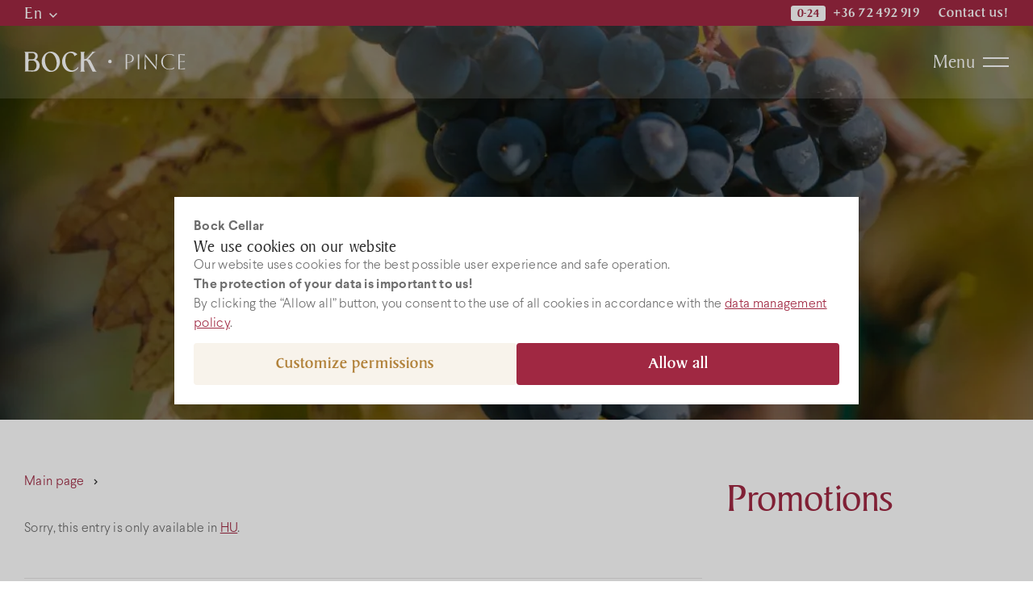

--- FILE ---
content_type: text/html; charset=UTF-8
request_url: https://pince.bock.hu/en/palyazat
body_size: 27617
content:
<!DOCTYPE html>
<html dir="ltr" lang="en-US" prefix="og: https://ogp.me/ns#">
<head>
    <script>
        window.dataLayer = window.dataLayer || [];
        function gtag(){
            dataLayer.push(arguments);
        }
        gtag('consent', 'default', {
            'ad_storage': 'denied',
            'ad_user_data': 'denied',
            'ad_personalization': 'denied',
            'analytics_storage': 'denied'
        });
    </script>
	<meta charset="UTF-8">
	<meta name="viewport" content="width=device-width, initial-scale=1">
	<title>(HU) Pályázat - Bock Cellar</title>

<!-- MapPress Easy Google Maps Version:2.95.6PRO (https://www.mappresspro.com) -->

		<!-- All in One SEO Pro 4.9.3 - aioseo.com -->
	<meta name="description" content="Sorry, this entry is only available in HU." />
	<meta name="robots" content="max-image-preview:large" />
	<link rel="canonical" href="https://pince.bock.hu/en/palyazat" />
	<meta name="generator" content="All in One SEO Pro (AIOSEO) 4.9.3" />
		<meta property="og:locale" content="en_US" />
		<meta property="og:site_name" content="Bock Cellar - Cellar" />
		<meta property="og:type" content="article" />
		<meta property="og:title" content="(HU) Pályázat - Bock Cellar" />
		<meta property="og:description" content="Sorry, this entry is only available in HU." />
		<meta property="og:url" content="https://pince.bock.hu/en/palyazat" />
		<meta property="article:published_time" content="2019-09-13T07:29:39+00:00" />
		<meta property="article:modified_time" content="2019-09-13T11:01:38+00:00" />
		<meta name="twitter:card" content="summary_large_image" />
		<meta name="twitter:title" content="(HU) Pályázat - Bock Cellar" />
		<meta name="twitter:description" content="Sorry, this entry is only available in HU." />
		<script type="application/ld+json" class="aioseo-schema">
			{"@context":"https:\/\/schema.org","@graph":[{"@type":"BreadcrumbList","@id":"https:\/\/pince.bock.hu\/en\/palyazat#breadcrumblist","itemListElement":[{"@type":"ListItem","@id":"https:\/\/pince.bock.hu\/en#listItem","position":1,"name":"Home","item":"https:\/\/pince.bock.hu\/en","nextItem":{"@type":"ListItem","@id":"https:\/\/pince.bock.hu\/en\/palyazat#listItem","name":"(HU) P\u00e1ly\u00e1zat"}},{"@type":"ListItem","@id":"https:\/\/pince.bock.hu\/en\/palyazat#listItem","position":2,"name":"(HU) P\u00e1ly\u00e1zat","previousItem":{"@type":"ListItem","@id":"https:\/\/pince.bock.hu\/en#listItem","name":"Home"}}]},{"@type":"Organization","@id":"https:\/\/pince.bock.hu\/en\/#organization","name":"Bock Keller","description":"Cellar","url":"https:\/\/pince.bock.hu\/en\/","telephone":"+3672492919","logo":{"@type":"ImageObject","url":"https:\/\/pince.bock.hu\/wp-content\/themes\/bock2019\/images\/bock_pince.svg","@id":"https:\/\/pince.bock.hu\/en\/palyazat\/#organizationLogo"},"image":{"@id":"https:\/\/pince.bock.hu\/en\/palyazat\/#organizationLogo"}},{"@type":"WebPage","@id":"https:\/\/pince.bock.hu\/en\/palyazat#webpage","url":"https:\/\/pince.bock.hu\/en\/palyazat","name":"(HU) P\u00e1ly\u00e1zat - Bock Cellar","description":"Sorry, this entry is only available in HU.","inLanguage":"en-US","isPartOf":{"@id":"https:\/\/pince.bock.hu\/en\/#website"},"breadcrumb":{"@id":"https:\/\/pince.bock.hu\/en\/palyazat#breadcrumblist"},"datePublished":"2019-09-13T09:29:39+02:00","dateModified":"2019-09-13T13:01:38+02:00"},{"@type":"WebSite","@id":"https:\/\/pince.bock.hu\/en\/#website","url":"https:\/\/pince.bock.hu\/en\/","name":"Bock Keller","description":"Cellar","inLanguage":"en-US","publisher":{"@id":"https:\/\/pince.bock.hu\/en\/#organization"}}]}
		</script>
		<!-- All in One SEO Pro -->

<style id='wp-img-auto-sizes-contain-inline-css' type='text/css'>
img:is([sizes=auto i],[sizes^="auto," i]){contain-intrinsic-size:3000px 1500px}
/*# sourceURL=wp-img-auto-sizes-contain-inline-css */
</style>
<style id='classic-theme-styles-inline-css' type='text/css'>
/*! This file is auto-generated */
.wp-block-button__link{color:#fff;background-color:#32373c;border-radius:9999px;box-shadow:none;text-decoration:none;padding:calc(.667em + 2px) calc(1.333em + 2px);font-size:1.125em}.wp-block-file__button{background:#32373c;color:#fff;text-decoration:none}
/*# sourceURL=/wp-includes/css/classic-themes.min.css */
</style>
<link rel='stylesheet' id='titan-adminbar-styles-css' href='https://pince.bock.hu/wp-content/plugins/anti-spam/assets/css/admin-bar.css?ver=7.4.0' type='text/css' media='all' />
<link rel='stylesheet' id='mappress-leaflet-css' href='https://pince.bock.hu/wp-content/plugins/mappress-google-maps-for-wordpress/lib/leaflet/leaflet.css?ver=1.7.1' type='text/css' media='all' />
<link rel='stylesheet' id='style-css' href='https://pince.bock.hu/wp-content/themes/bock2019/style.css?ver=2024.7.4_143305' type='text/css' media='all' />
<link rel='stylesheet' id='map-css' href='https://pince.bock.hu/wp-content/themes/bock2019/map.css?ver=2025.7.30_113608' type='text/css' media='all' />
<script type="text/javascript" src="https://pince.bock.hu/wp-includes/js/jquery/jquery.min.js?ver=3.7.1" id="jquery-core-js"></script>
<script type="text/javascript" src="https://pince.bock.hu/wp-includes/js/jquery/jquery-migrate.min.js?ver=3.4.1" id="jquery-migrate-js"></script>
	<style>
body.consent_modal_open{overflow:hidden;height:100vh}#bh_choices{--modal-mask: rgba(0, 0, 0, .4);--modal-shadow: 0 0 20px rgba(0, 0, 0, .4);--modal-max-width-page1: 800px;--modal-max-width-page2: 1100px;--modal-max-height: 100vh;--modal-text-color: black;--disabled-color: darkgray;--padding: 24px;--gap: 12px;--base-size: 16px;--heading-size: calc(var(--base-size) + 5px);--label-size: calc(var(--base-size) + 2px);--primary-bg-color: olive;--primary-color: white;--secondary-bg-color: #f2f4f8;--secondary-color: #2e3138;--link-color: var(--primary-bg-color,olive);width:-moz-fit-content;width:fit-content;max-height:var(--modal-max-height, 100vh);padding:0;box-shadow:var(--modal-shadow, 0 0 20px rgba(0, 0, 0, 0.4));font-size:var(--base-size, 16px);color:var(--modal-text-color, black);border:0;margin:auto}#bh_choices::backdrop{background-color:var(--modal-mask, rgba(0, 0, 0, 0.2))}#bh_choices .page{display:none}#bh_choices .page.active{display:flex;flex-flow:row wrap;align-content:flex-start;justify-content:flex-start;row-gap:var(--gap, 12px);-moz-column-gap:var(--gap, 12px);column-gap:var(--gap, 12px);padding:var(--padding, 24px)}#bh_choices .page#bh_consent_page1{max-width:var(--modal-max-width-page1, 800px)}#bh_choices .page#bh_consent_page2{max-width:var(--modal-max-width-page2, 1100px)}#bh_choices b,#bh_choices label{margin:0;padding:0}#bh_choices b.site-heading{flex:1 1 100%}#bh_choices b.page-heading{font-size:var(--heading-size, 24px);line-height:1.1}#bh_choices label{cursor:pointer;line-height:25px;font-size:var(--label-size, 18px);font-weight:500}#bh_choices input[disabled]+label{cursor:not-allowed}#bh_choices p{line-height:1.5;flex:1 1 100%}#bh_choices p a{color:var(--link-color, olive)}#bh_choices p a:focus{outline:none}#bh_choices p a:hover{color:var(--link-hv-color, green)}#bh_choices .row{display:flex;flex-flow:row nowrap;gap:8px;align-items:center}#bh_choices .consent-id{border-top:1px solid #dee1e8;padding-top:var(--gap, 12px)}#bh_choices .row{padding-top:var(--gap, 12px)}#bh_choices p:last-of-type{padding-bottom:var(--gap, 12px)}#bh_choices input[type=checkbox]{-webkit-appearance:none;-moz-appearance:none;position:relative;width:25px;min-width:25px;height:25px;border:3px solid var(--modal-text-color, black);margin:0;background:#fff;cursor:pointer}#bh_choices input[type=checkbox]:focus{outline-offset:2px;outline:0}#bh_choices input[type=checkbox]:after{content:"";opacity:0;display:block;left:5px;top:2px;position:absolute;width:7px;height:13px;border:3px solid var(--modal-text-color, black);border-top:0;border-left:0;transform:rotate(30deg);box-sizing:border-box}#bh_choices input[type=checkbox][disabled],#bh_choices input[type=checkbox][disabled]:after{border-color:var(--disabled-color, darkgray);opacity:1;cursor:not-allowed}#bh_choices input[type=checkbox]:checked{color:var(--modal-text-color, black)}#bh_choices input[type=checkbox]:checked:after{opacity:1}#bh_choices .button{outline:0 !important;font-weight:700;min-width:260px;max-width:none;text-align:center;text-decoration:none !important;padding:8px 0;background-color:var(--secondary-bg-color, black);color:var(--secondary-color, black);border:2px solid #dee1e8;border-radius:4px;flex:1 1 calc(50% - 16px);cursor:pointer}#bh_choices .button:hover{background-color:var(--secondary-color, black);color:var(--secondary-bg-color, black);border:2px solid var(--secondary-color, black)}#bh_choices .button.primary{background-color:var(--primary-bg-color, olive);border-color:var(--primary-bg-color, olive);color:var(--primary-color, white)}#bh_choices .button.primary:hover{background-color:var(--primary-color, black);color:var(--primary-bg-color, black);border:2px solid var(--primary-bg-color, black)}#bh_choices .button,#bh_choices a,#bh_choices input[type=checkbox]:after,#bh_choices #bh_choices{transition:all .25s ease-in-out}@media screen and (max-width: 1024px){#bh_choices{margin:auto 12px 12px;max-width:calc(100vw - 24px);max-height:calc(100vh - 24px);max-height:calc(100dvh - 24px);-webkit-overflow-scrolling:touch}#bh_choices .page.active{box-sizing:border-box;width:100%}}@media screen and (min-width: 541px){#bh_choices .primary{order:1}}/*# sourceMappingURL=bh-cookie-consent.css.map */#bh_choices{
	--modal-mask: rgba(255, 255, 255, .9);
    --modal-shadow: 0 2px 24px 0 rgba(0, 0, 0, 0.06);
	--primary-bg-color: #A02842;
	--primary-color: #ffffff;
	--link-color: #A02842;
	--link-hv-color: #CD3253;
	--modal-text-color: #6D6D6D;
	font-family: 'Larsseit';
    font-weight: 300;
}
#bh_choices .button{
	line-height: 32px;
	font-family: 'BakerSignet';
    font-weight: 500;
    font-size: 18px;
	border-color: #F8F3EB;
	background-color: #F8F3EB;
	color: #B18139;
}
#bh_choices .button:hover{
	border-color: #EEE4D3;
	background-color: #EEE4D3;
	color: #CD3253;
}
#bh_choices .button.primary:hover{
	border-color: #CD3253;
	background-color: #CD3253;
	color: #fff;
}
#bh_choices label,
#bh_choices b{
	font-weight:bold;
}

#bh_choices .page-heading{
	color: #2B2B2B;
	font-family: 'BakerSignet';
	font-weight: 400;
}
#bh_choices p{margin:0}
#bh_choices p a:hover{
	color:#cda956
}
	</style>

    <style>
    .babelhal_imprint_block{display:grid!important;grid-template-columns: auto 1fr;column-gap:24px;row-gap:4px;width:fit-content;max-width:750px;line-height:1.5!important}
    .babelhal_imprint_block br{display: none!important}
    .babelhal_imprint_block_list_before_marker_title ul li::before{top: var(--marker_top_title,9px) !important;} 
    .babelhal_imprint_block_list_before_marker ul li::before{top: var(--marker_top,17px) !important;} 
    .babelhal_imprint_block ul li .babelhal_imprint_block__value + ul li{padding-bottom:0px!important;padding-top:0px!important;margin-top:8px !important;}
    .babelhal_imprint_block ul{margin-top:0px;margin-bottom:0px}
    .babelhal_imprint_block + .babelhal_imprint_block{margin-top:8px}
    .babelhal_imprint_block__label{}
    .babelhal_imprint_block__value{opacity:.8;}
    .babelhal_imprint_block__value--only{grid-column: 1/-1; opacity: 1;}
    .babelhal_imprint_block__value--only strong{font-size: inherit}
    .babelhal_imprint_block__value--highlighted{padding: 16px 24px 16px 72px;margin-top: 12px; margin-bottom: 0px; position: relative; background-position: 16px 16px;background-repeat: no-repeat;background-size: 44px;color: #27577d;border-radius: 8px;background-color: #FFF9D9;background-image:url("[data-uri]")}
    .babelhal_imprint_block__value--highlighted-2{padding: 16px 24px 16px 72px;margin-top: 12px; margin-bottom: 12px; position: relative; background-position: 16px 16px;background-repeat: no-repeat;background-size: 44px;color: #27577d;border-radius: 8px;background-color: #EEFAFD;background-image:url("[data-uri]")}
    .babelhal_imprint_block__value--highlighted-2::before{content:"";width:20px;height:10px;background-color:#EEFAFD;clip-path:polygon(0 100%, 50% 0, 100% 100%);position:absolute;top:-10px;left:30px;}
    @media screen and (max-width: 480px){
        .babelhal_imprint_block{row-gap:8px;}
    }
    .unique_email{display:inline-block;width:100%;white-space:nowrap;overflow:hidden;text-overflow:ellipsis;}
    .registered_sign{display:inline-block;transform:scale(1.6);transform-origin:bottom left;line-height:0;}
    </style><meta name="format-detection" content="telephone=no">
<link hreflang="hu" href="https://pince.bock.hu/palyazat" rel="alternate" />
<link hreflang="en" href="https://pince.bock.hu/en/palyazat" rel="alternate" />
<link hreflang="de" href="https://pince.bock.hu/de/palyazat" rel="alternate" />
<link hreflang="x-default" href="https://pince.bock.hu/palyazat" rel="alternate" />
<meta name="generator" content="qTranslate-XT 3.16.0.dev.0" />
	<style>
		.hidden-fields-container{
			display: none;
		}
		.wpcf7-spinner {
			visibility: hidden;
			display: inline-block;
			background-color: #23282d; /* Dark Gray 800 */
			opacity: 0.75;
			width: 24px;
			height: 24px;
			border: none;
			border-radius: 100%;
			padding: 0;
			margin: 0 24px;
			position: relative;
		}
		form.submitting .wpcf7-spinner {
			visibility: visible;
		}
		.wpcf7-spinner::before {
			content: '';
			position: absolute;
			background-color: #fbfbfc; /* Light Gray 100 */
			top: 4px;
			left: 4px;
			width: 6px;
			height: 6px;
			border: none;
			border-radius: 100%;
			transform-origin: 8px 8px;
			animation-name: spin;
			animation-duration: 1000ms;
			animation-timing-function: linear;
			animation-iteration-count: infinite;
		}
		@media (prefers-reduced-motion: reduce) {
			.wpcf7-spinner::before {
				animation-name: blink;
				animation-duration: 2000ms;
			}
		}
		@keyframes spin {
			from {
				transform: rotate(0deg);
			}
			to {
				transform: rotate(360deg);
			}
		}
		@keyframes blink {
			from {
				opacity: 0;
			}
			50% {
				opacity: 1;
			}
			to {
				opacity: 0;
			}
		}
	</style>
	<!-- Facebook Pixel Code -->
<script>
  !function(f,b,e,v,n,t,s)
  {if(f.fbq)return;n=f.fbq=function(){n.callMethod?
  n.callMethod.apply(n,arguments):n.queue.push(arguments)};
  if(!f._fbq)f._fbq=n;n.push=n;n.loaded=!0;n.version='2.0';
  n.queue=[];t=b.createElement(e);t.async=!0;
  t.src=v;s=b.getElementsByTagName(e)[0];
  s.parentNode.insertBefore(t,s)}(window, document,'script',
  'https://connect.facebook.net/en_US/fbevents.js');
  fbq('init', '242265750201704');
  fbq('track', 'PageView');
</script>
<!-- End Facebook Pixel Code -->
	<!-- Global site tag (gtag.js) - Google Analytics -->
	<script async src="https://www.googletagmanager.com/gtag/js?id=G-NDV5N6JW0Z"></script>
	<script>
		window.dataLayer = window.dataLayer || [];
		function gtag(){dataLayer.push(arguments);}
		gtag('js', new Date());
		gtag('config', 'G-NDV5N6JW0Z');
	</script>
<style id='global-styles-inline-css' type='text/css'>
:root{--wp--preset--aspect-ratio--square: 1;--wp--preset--aspect-ratio--4-3: 4/3;--wp--preset--aspect-ratio--3-4: 3/4;--wp--preset--aspect-ratio--3-2: 3/2;--wp--preset--aspect-ratio--2-3: 2/3;--wp--preset--aspect-ratio--16-9: 16/9;--wp--preset--aspect-ratio--9-16: 9/16;--wp--preset--color--black: #000000;--wp--preset--color--cyan-bluish-gray: #abb8c3;--wp--preset--color--white: #ffffff;--wp--preset--color--pale-pink: #f78da7;--wp--preset--color--vivid-red: #cf2e2e;--wp--preset--color--luminous-vivid-orange: #ff6900;--wp--preset--color--luminous-vivid-amber: #fcb900;--wp--preset--color--light-green-cyan: #7bdcb5;--wp--preset--color--vivid-green-cyan: #00d084;--wp--preset--color--pale-cyan-blue: #8ed1fc;--wp--preset--color--vivid-cyan-blue: #0693e3;--wp--preset--color--vivid-purple: #9b51e0;--wp--preset--gradient--vivid-cyan-blue-to-vivid-purple: linear-gradient(135deg,rgb(6,147,227) 0%,rgb(155,81,224) 100%);--wp--preset--gradient--light-green-cyan-to-vivid-green-cyan: linear-gradient(135deg,rgb(122,220,180) 0%,rgb(0,208,130) 100%);--wp--preset--gradient--luminous-vivid-amber-to-luminous-vivid-orange: linear-gradient(135deg,rgb(252,185,0) 0%,rgb(255,105,0) 100%);--wp--preset--gradient--luminous-vivid-orange-to-vivid-red: linear-gradient(135deg,rgb(255,105,0) 0%,rgb(207,46,46) 100%);--wp--preset--gradient--very-light-gray-to-cyan-bluish-gray: linear-gradient(135deg,rgb(238,238,238) 0%,rgb(169,184,195) 100%);--wp--preset--gradient--cool-to-warm-spectrum: linear-gradient(135deg,rgb(74,234,220) 0%,rgb(151,120,209) 20%,rgb(207,42,186) 40%,rgb(238,44,130) 60%,rgb(251,105,98) 80%,rgb(254,248,76) 100%);--wp--preset--gradient--blush-light-purple: linear-gradient(135deg,rgb(255,206,236) 0%,rgb(152,150,240) 100%);--wp--preset--gradient--blush-bordeaux: linear-gradient(135deg,rgb(254,205,165) 0%,rgb(254,45,45) 50%,rgb(107,0,62) 100%);--wp--preset--gradient--luminous-dusk: linear-gradient(135deg,rgb(255,203,112) 0%,rgb(199,81,192) 50%,rgb(65,88,208) 100%);--wp--preset--gradient--pale-ocean: linear-gradient(135deg,rgb(255,245,203) 0%,rgb(182,227,212) 50%,rgb(51,167,181) 100%);--wp--preset--gradient--electric-grass: linear-gradient(135deg,rgb(202,248,128) 0%,rgb(113,206,126) 100%);--wp--preset--gradient--midnight: linear-gradient(135deg,rgb(2,3,129) 0%,rgb(40,116,252) 100%);--wp--preset--font-size--small: 13px;--wp--preset--font-size--medium: 20px;--wp--preset--font-size--large: 36px;--wp--preset--font-size--x-large: 42px;--wp--preset--spacing--20: 0.44rem;--wp--preset--spacing--30: 0.67rem;--wp--preset--spacing--40: 1rem;--wp--preset--spacing--50: 1.5rem;--wp--preset--spacing--60: 2.25rem;--wp--preset--spacing--70: 3.38rem;--wp--preset--spacing--80: 5.06rem;--wp--preset--shadow--natural: 6px 6px 9px rgba(0, 0, 0, 0.2);--wp--preset--shadow--deep: 12px 12px 50px rgba(0, 0, 0, 0.4);--wp--preset--shadow--sharp: 6px 6px 0px rgba(0, 0, 0, 0.2);--wp--preset--shadow--outlined: 6px 6px 0px -3px rgb(255, 255, 255), 6px 6px rgb(0, 0, 0);--wp--preset--shadow--crisp: 6px 6px 0px rgb(0, 0, 0);}:where(.is-layout-flex){gap: 0.5em;}:where(.is-layout-grid){gap: 0.5em;}body .is-layout-flex{display: flex;}.is-layout-flex{flex-wrap: wrap;align-items: center;}.is-layout-flex > :is(*, div){margin: 0;}body .is-layout-grid{display: grid;}.is-layout-grid > :is(*, div){margin: 0;}:where(.wp-block-columns.is-layout-flex){gap: 2em;}:where(.wp-block-columns.is-layout-grid){gap: 2em;}:where(.wp-block-post-template.is-layout-flex){gap: 1.25em;}:where(.wp-block-post-template.is-layout-grid){gap: 1.25em;}.has-black-color{color: var(--wp--preset--color--black) !important;}.has-cyan-bluish-gray-color{color: var(--wp--preset--color--cyan-bluish-gray) !important;}.has-white-color{color: var(--wp--preset--color--white) !important;}.has-pale-pink-color{color: var(--wp--preset--color--pale-pink) !important;}.has-vivid-red-color{color: var(--wp--preset--color--vivid-red) !important;}.has-luminous-vivid-orange-color{color: var(--wp--preset--color--luminous-vivid-orange) !important;}.has-luminous-vivid-amber-color{color: var(--wp--preset--color--luminous-vivid-amber) !important;}.has-light-green-cyan-color{color: var(--wp--preset--color--light-green-cyan) !important;}.has-vivid-green-cyan-color{color: var(--wp--preset--color--vivid-green-cyan) !important;}.has-pale-cyan-blue-color{color: var(--wp--preset--color--pale-cyan-blue) !important;}.has-vivid-cyan-blue-color{color: var(--wp--preset--color--vivid-cyan-blue) !important;}.has-vivid-purple-color{color: var(--wp--preset--color--vivid-purple) !important;}.has-black-background-color{background-color: var(--wp--preset--color--black) !important;}.has-cyan-bluish-gray-background-color{background-color: var(--wp--preset--color--cyan-bluish-gray) !important;}.has-white-background-color{background-color: var(--wp--preset--color--white) !important;}.has-pale-pink-background-color{background-color: var(--wp--preset--color--pale-pink) !important;}.has-vivid-red-background-color{background-color: var(--wp--preset--color--vivid-red) !important;}.has-luminous-vivid-orange-background-color{background-color: var(--wp--preset--color--luminous-vivid-orange) !important;}.has-luminous-vivid-amber-background-color{background-color: var(--wp--preset--color--luminous-vivid-amber) !important;}.has-light-green-cyan-background-color{background-color: var(--wp--preset--color--light-green-cyan) !important;}.has-vivid-green-cyan-background-color{background-color: var(--wp--preset--color--vivid-green-cyan) !important;}.has-pale-cyan-blue-background-color{background-color: var(--wp--preset--color--pale-cyan-blue) !important;}.has-vivid-cyan-blue-background-color{background-color: var(--wp--preset--color--vivid-cyan-blue) !important;}.has-vivid-purple-background-color{background-color: var(--wp--preset--color--vivid-purple) !important;}.has-black-border-color{border-color: var(--wp--preset--color--black) !important;}.has-cyan-bluish-gray-border-color{border-color: var(--wp--preset--color--cyan-bluish-gray) !important;}.has-white-border-color{border-color: var(--wp--preset--color--white) !important;}.has-pale-pink-border-color{border-color: var(--wp--preset--color--pale-pink) !important;}.has-vivid-red-border-color{border-color: var(--wp--preset--color--vivid-red) !important;}.has-luminous-vivid-orange-border-color{border-color: var(--wp--preset--color--luminous-vivid-orange) !important;}.has-luminous-vivid-amber-border-color{border-color: var(--wp--preset--color--luminous-vivid-amber) !important;}.has-light-green-cyan-border-color{border-color: var(--wp--preset--color--light-green-cyan) !important;}.has-vivid-green-cyan-border-color{border-color: var(--wp--preset--color--vivid-green-cyan) !important;}.has-pale-cyan-blue-border-color{border-color: var(--wp--preset--color--pale-cyan-blue) !important;}.has-vivid-cyan-blue-border-color{border-color: var(--wp--preset--color--vivid-cyan-blue) !important;}.has-vivid-purple-border-color{border-color: var(--wp--preset--color--vivid-purple) !important;}.has-vivid-cyan-blue-to-vivid-purple-gradient-background{background: var(--wp--preset--gradient--vivid-cyan-blue-to-vivid-purple) !important;}.has-light-green-cyan-to-vivid-green-cyan-gradient-background{background: var(--wp--preset--gradient--light-green-cyan-to-vivid-green-cyan) !important;}.has-luminous-vivid-amber-to-luminous-vivid-orange-gradient-background{background: var(--wp--preset--gradient--luminous-vivid-amber-to-luminous-vivid-orange) !important;}.has-luminous-vivid-orange-to-vivid-red-gradient-background{background: var(--wp--preset--gradient--luminous-vivid-orange-to-vivid-red) !important;}.has-very-light-gray-to-cyan-bluish-gray-gradient-background{background: var(--wp--preset--gradient--very-light-gray-to-cyan-bluish-gray) !important;}.has-cool-to-warm-spectrum-gradient-background{background: var(--wp--preset--gradient--cool-to-warm-spectrum) !important;}.has-blush-light-purple-gradient-background{background: var(--wp--preset--gradient--blush-light-purple) !important;}.has-blush-bordeaux-gradient-background{background: var(--wp--preset--gradient--blush-bordeaux) !important;}.has-luminous-dusk-gradient-background{background: var(--wp--preset--gradient--luminous-dusk) !important;}.has-pale-ocean-gradient-background{background: var(--wp--preset--gradient--pale-ocean) !important;}.has-electric-grass-gradient-background{background: var(--wp--preset--gradient--electric-grass) !important;}.has-midnight-gradient-background{background: var(--wp--preset--gradient--midnight) !important;}.has-small-font-size{font-size: var(--wp--preset--font-size--small) !important;}.has-medium-font-size{font-size: var(--wp--preset--font-size--medium) !important;}.has-large-font-size{font-size: var(--wp--preset--font-size--large) !important;}.has-x-large-font-size{font-size: var(--wp--preset--font-size--x-large) !important;}
/*# sourceURL=global-styles-inline-css */
</style>
</head>

<body class="wp-singular page-template-default page page-id-7527 wp-theme-bock2019 blog3 has_sidebar">
<dialog id="bh_choices" data-cookiename="bh-consent" data-cookiedomain="" data-cookieyes="" data-urlparam="bh-save-consent" data-expiredays="365" data-class="bh-show-consent-banner" data-error="Could not save consent." data-isbot="no">
<div id="bh_consent_page1" class="page active">
<b class="site-heading">Bock Cellar</b>
<b class="page-heading">We use cookies on our website</b>
<p>Our website uses cookies for the best possible user experience and safe operation.</p>
<p><b>The protection of your data is important to us!</b></p>
<p>By clicking the “Allow all” button, you consent to the use of all cookies in accordance with the <a target="_blank" href="https://pince.bock.hu/en/felhasznalas-adatvedelem">data management policy</a>.</p>
<a href="#" class="button primary" id="bh_allow_all1">Allow all</a><a href="#" class="button" id="bh_set_details">Customize permissions</a></div>
<div id="bh_consent_page2" class="page">
<b class="site-heading">Bock Cellar</b>
<b class="page-heading">Customize permissions</b><p class="consent-heading">You can change the settings for each cookie category below:</p><div class="row"><input type="checkbox" id="bh_necessary" checked disabled>
<label for="bh_necessary">Allow necessary cookies (always active)</label>
</div><p><b>Necessary cookies</b> help make a website usable by enabling basic functions like page navigation and access to secure areas of the website. The website cannot function properly without these cookies.</p>
<div class="row"><input type="checkbox" id="bh_statistics">
<label for="bh_statistics">Allow statistic cookies</label>
</div><p><b>Statistic cookies</b> help website owners to understand how visitors interact with websites by collecting and reporting information anonymously. <a href="https://business.safety.google/privacy/" rel="noopener" target="_blank">Google privacy statement</a></p>
<div class="row"><input type="checkbox" id="bh_marketing">
<label for="bh_marketing">Allow marketing cookies</label>
</div><p><b>Marketing cookies</b> are used to track visitors across websites. The intention is to display ads that are relevant and engaging for the individual user and thereby more valuable for publishers and third party advertisers.</p>
<div class="row"><input type="checkbox" id="bh_allother">
<label for="bh_allother">Allow all other cookies</label>
</div><p>All other cookies not classified in the above categories that the website and the services running on it want to use.</p>
<p class="consent-id"><b>Consent id:</b> <span id="bh_consent_id"></span></p>
<a href="#" class="button primary" id="bh_allow_all2">Allow all</a><a href="#" class="button" id="bh_allow_selection">Save settings</a></div>
</dialog>
<script>
// süti beállítások mentésének kezelése

var BHCC = {};
BHCC.isOpen = false;
BHCC.cookieYesCookieName = 'cookieyes-consent';
BHCC.consent = {
	'given': false,
	'consent_id': '',
	'statistic': false,
	'marketing': false,
	'other': false
};


// base64 encode current time (microsecond accuracy)
BHCC.createConsentId = function () {
	return btoa(new Date().getTime());
};


// adatok küldése POST módszerrel
BHCC.doPostRequest = async function (url, data) {
	try {
		const response = await fetch(url, { method: 'POST', cache: 'no-cache', 'body': data });
		return response;
	}
	catch (error) {
		console.log(error);
	}
	return false;
};


BHCC.disableButtons = function () {
	document.getElementById('bh_allow_all1').disabled = true;
	document.getElementById('bh_set_details').disabled = true;
	document.getElementById('bh_allow_all2').disabled = true;
	document.getElementById('bh_allow_selection').disabled = true;
};


BHCC.enableButtons = function () {
	document.getElementById('bh_allow_all1').disabled = false;
	document.getElementById('bh_set_details').disabled = false;
	document.getElementById('bh_allow_all2').disabled = false;
	document.getElementById('bh_allow_selection').disabled = false;
};


BHCC.onSaveFailed = function () {
	alert(document.getElementById('bh_choices').dataset['error']);
	BHCC.enableButtons();
};


// mentést kiváltó gombra történt kattintás
BHCC.buttonClicked = function (e) {
	e.preventDefault();
	const buttonNodeId = e.target.id;
	console.log('hozzájárulás mentés kattintás, gomb: ' + buttonNodeId);
	BHCC.disableButtons();
	const urlParam = document.getElementById('bh_choices').dataset['urlparam'];
	const queryParams = new URLSearchParams(window.location.search);
	queryParams.set(urlParam, '');
	const url = location.protocol + '//' + location.host + location.pathname + '?' + queryParams.toString();
	const consent_id = document.getElementById('bh_consent_id').innerText;
	var statistics = (document.getElementById('bh_statistics').checked ? 1 : 0);
	var marketing = (document.getElementById('bh_marketing').checked ? 1 : 0);
	var other = (document.getElementById('bh_allother').checked ? 1 : 0);
	var lang_code = (document.documentElement.getAttribute('lang') || 'hu').substr(0, 2);
	if ('bh_allow_all1' === buttonNodeId || 'bh_allow_all2' === buttonNodeId) {
		statistics = 1;
		marketing = 1;
		other = 1;
		document.getElementById('bh_statistics').checked = true;
		document.getElementById('bh_marketing').checked = true;
		document.getElementById('bh_allother').checked = true;
	}
	const formData = new FormData();
	formData.append('consent_id', consent_id);
	formData.append('statistic', statistics);
	formData.append('marketing', marketing);
	formData.append('other', other);
	formData.append('lang_code', lang_code);
	const urlSearchParams = new URLSearchParams(formData);
	const promise = BHCC.doPostRequest(url, urlSearchParams);
	promise.then(function (response) {
		if (response?.ok) {
			// új süti érték beállítása
			urlSearchParams.delete('lang_code');
			urlSearchParams.append('created', new Date().toISOString());
			BHCC.setOurCookie(urlSearchParams.toString());
			// hozzájárulás adatok átadása a Google mérőkódnak
			BHCC.updateConsentForGoogle();
			// banner elrejtése
			BHCC.closeBanner();
		} else {
			BHCC.onSaveFailed();
		}
	}).catch(function (error) {
		console.warn(error.message);
		BHCC.onSaveFailed();
	});
};


BHCC.setCookie = function (cookieName, cookieValue) {
	const cookieDomain = document.getElementById('bh_choices').dataset['cookiedomain'];
	const expireDays = document.getElementById('bh_choices').dataset['expiredays'];
	// süti összerakása
	var cookieStr = cookieName + '=' + cookieValue;
	if (cookieDomain) {
		cookieStr += '; domain=' + cookieDomain;
		// régi sütit töröljük
		document.cookie = cookieName + "=;path=/;expires=Thu, 01 Jan 1970 00:00:01 GMT";
	}
	cookieStr += '; path=/';
	cookieStr += '; max-age=' + (expireDays * 60 * 60 * 24);
	// itt lehetne a HttpOnly, de azt csak a szerver oldal állíthatja be, és akkor js oldalon nem lehetne módosítani
	cookieStr += '; secure'; // csak HTTPS protokol esetén legyen küldve
	cookieStr += '; samesite=Lax'; // fontos: külső domain forrás miatt nem lehet Strict
	document.cookie = cookieStr;
};


BHCC.setOurCookie = function (cookieValue) {
	const cookieName = document.getElementById('bh_choices').dataset['cookiename'];
	BHCC.setCookie(cookieName, cookieValue);
	BHCC.readConsentFromCookie();
	if (document.getElementById('bh_choices').dataset['cookieyes']) {
		BHCC.setCookieYesCookie();
	}
};


BHCC.setCookieYesCookie = function () {
	var urlSearchParams = new URLSearchParams();
	urlSearchParams.append('consentid', BHCC.consent.consent_id);
	urlSearchParams.append('consent', 'yes'); // alapértelmezetten van hozzájárulás a mentésnél
	urlSearchParams.append('action', 'yes');
	urlSearchParams.append('necessary', 'yes'); // erről nem lehet nyilatkozni, mindig yes
	urlSearchParams.append('functional', BHCC.consent.other ? 'yes' : 'no');
	urlSearchParams.append('analytics', BHCC.consent.statistic ? 'yes' : 'no');
	urlSearchParams.append('performance', BHCC.consent.statistic ? 'yes' : 'no');
	urlSearchParams.append('advertisement', BHCC.consent.marketing ? 'yes' : 'no');
	urlSearchParams.append('lastRenewedDate', new Date().valueOf());
	BHCC.setCookie(BHCC.cookieYesCookieName, urlSearchParams.toString().replaceAll('=', ':').replaceAll('&', ','));
}


BHCC.readCookie = function (cookieName) {
	var matches = document.cookie.match('(^|;) ?' + cookieName + '=([^;]*)(;|$)');
	return (matches ? matches[2] : null);
}


BHCC.readConsentFromCookie = function () {
	const cookieName = document.getElementById('bh_choices').dataset['cookiename'];
	var value = BHCC.readCookie(cookieName);
	BHCC.consent.given = false;
	BHCC.consent.statistic = false;
	BHCC.consent.marketing = false;
	BHCC.consent.created = null;
	if (value) {
		BHCC.consent.given = true;
		const queryParams = new URLSearchParams(value);
		BHCC.consent.consent_id = queryParams.get('consent_id');
		if ('1' === queryParams.get('statistic')) {
			BHCC.consent.statistic = true;
		}
		if ('1' === queryParams.get('marketing')) {
			BHCC.consent.marketing = true;
		}
		if ('1' === queryParams.get('other')) {
			BHCC.consent.other = true;
		}
		if (queryParams.get('created')) {
			BHCC.consent.created = queryParams.get('created');
		}
		// ha a PHP nem tudta felismerni a sütiben a hozzájárulás azonosítót, de van, akkor betesszük a dom-ba
		// Ez olyankor fordul elő, ha külső helyről (pl webmail link) nyitjuk meg a weboldalt.
		if (!document.getElementById('bh_consent_id').innerText && queryParams.get('consent_id')) {
			document.getElementById('bh_consent_id').innerText = queryParams.get('consent_id');
		}
	}
	// Ha kell CookieYes süti és még nincs, akkor létrehozzuk
	if (document.getElementById('bh_choices').dataset['cookieyes'] && BHCC.readCookie(BHCC.cookieYesCookieName) === null) {
		BHCC.setCookieYesCookie();
	}
};


BHCC.moveConsentCookie = function () {
	// ha van már sütink, és egyedi süti domaint használunk, akkor átmásoljuk a süti értékét az új domain alá:
	// a régi sütit töröljük, az újat a már beolvasott beállítások alapján összerakjuk
	const cookieDomain = document.getElementById('bh_choices').dataset['cookiedomain'];
	const cookieHasNoDate = !BHCC.consent.created;
	if (!(BHCC.consent.given && (cookieDomain || cookieHasNoDate))) {
		return;
	}
	var urlSearchParams = new URLSearchParams();
	urlSearchParams.append('consent_id', BHCC.consent.consent_id);
	urlSearchParams.append('statistic', BHCC.consent.statistic ? '1' : '0');
	urlSearchParams.append('marketing', BHCC.consent.marketing ? '1' : '0');
	urlSearchParams.append('other', BHCC.consent.other ? '1' : '0');
	urlSearchParams.append('created', new Date().toISOString());
	BHCC.setOurCookie(urlSearchParams.toString());
};


BHCC.updateConsentForGoogle = function () {
	gtag('consent', 'update', {
		'ad_storage': (BHCC.consent.marketing ? 'granted' : 'denied'),
		'ad_user_data': (BHCC.consent.marketing ? 'granted' : 'denied'),
		'ad_personalization': (BHCC.consent.marketing ? 'granted' : 'denied'),
		'analytics_storage': (BHCC.consent.statistic ? 'granted' : 'denied' ),
	});
	if (!BHCC.consent.marketing || !BHCC.consent.statistic) {
		gtag('set', 'url_passthrough', true);
	}
};


BHCC.openBanner = function () {
	console.log('hozzájárulás banner megnyitása');
	BHCC.isOpen = true;
	document.getElementById('bh_choices').showModal();
	document.getElementById('bh_choices').scrollTop = 0;
	document.body.classList.add('consent_modal_open');
};


BHCC.closeBanner = function () {
	BHCC.isOpen = false;
	document.getElementById('bh_choices').close();
	document.body.classList.remove('consent_modal_open');
};


// gombok kezelése - 1. oldal
document.getElementById('bh_allow_all1').addEventListener('click', BHCC.buttonClicked, false);
document.getElementById('bh_set_details').addEventListener('click', function (e) {
	e.preventDefault();
	document.getElementById('bh_consent_page1').classList.remove('active');
	document.getElementById('bh_consent_page2').classList.add('active');
	document.getElementById('bh_choices').scrollTop = 0;
}, false);
// gombok kezelése - 2. oldal
document.getElementById('bh_allow_all2').addEventListener('click', BHCC.buttonClicked, false);
document.getElementById('bh_allow_selection').addEventListener('click', BHCC.buttonClicked, false);
// süti olvasása, ha van
BHCC.readConsentFromCookie();
// süti domain módostása nem üres érték esetén
BHCC.moveConsentCookie();
// ha még nincs hozzájárulás azonosító, akkor most létrehozzuk és megnyitjuk a bannert
if (!document.getElementById('bh_consent_id').innerText) {
	document.getElementById('bh_consent_id').innerText = BHCC.createConsentId();
	BHCC.openBanner();
}
// Esc-re ne záródjon be a modális ablak
document.addEventListener('keydown', function (e) {
	if ('Escape' === e.key && BHCC.isOpen) {
		e.preventDefault();
	}
});
// on document ready
document.addEventListener("DOMContentLoaded", function() {
	// süti beállítás banner felnyitása adott class-ra kattintás esetén
	const changeClassName = document.getElementById('bh_choices').dataset['class'];
	var nodes = document.querySelectorAll('.' + changeClassName);
	nodes.forEach(function (node) {
		node.addEventListener('click', function (e) {
			e.preventDefault();
			BHCC.openBanner();
		}, false)
	});
});

</script>
<section class="headerbar"><div class="inner"><div id="qtranslate-2" class="headerwidget qtranxs_widget">
<ul class="language-chooser language-chooser-custom qtranxs_language_chooser" id="qtranslate-2-chooser">
<li class="language-chooser-item language-chooser-item-hu"><a href="https://pince.bock.hu/hu/palyazat" title="HU (hu)">hu</a></li>
<li class="language-chooser-item language-chooser-item-en active"><a href="https://pince.bock.hu/en/palyazat" title="EN (en)">en</a></li>
<li class="language-chooser-item language-chooser-item-de"><a href="https://pince.bock.hu/de/palyazat" title="DE (de)">de</a></li>
</ul><div class="qtranxs_widget_end"></div>
</div><div id="translatable_text-6" class="headerwidget widget_translatable_text"><a class="tel" href="tel:+3672492919">+36 72 492 919</a><a href="/en/kapcsolat">Contact us!</a></div></div></section>	<header>
		<div class="inner">
<a href="/" class="logo" title="Bock Pince"></a>
			<nav>
				<ul id="menu-fomenu" class="menu"><li id="menu-item-80" class="menu-item menu-item-type-post_type menu-item-object-page menu-item-80"><a href="https://pince.bock.hu/en/bock-csaladrol">Bock family</a></li>
<li id="menu-item-6851" class="menu-item menu-item-type-post_type menu-item-object-page menu-item-6851"><a href="https://pince.bock.hu/en/pince">Cellar</a></li>
<li id="menu-item-6835" class="menu-item menu-item-type-post_type menu-item-object-page menu-item-6835"><a href="https://pince.bock.hu/en/boraszat">Winery</a></li>
<li id="menu-item-7789" class="menu-item menu-item-type-post_type menu-item-object-page menu-item-has-children menu-item-7789"><a href="https://pince.bock.hu/en/borok">Wines</a>
<ul class="sub-menu">
	<li id="menu-item-7804" class="menu-item menu-item-type-post_type menu-item-object-page menu-item-7804"><a href="https://pince.bock.hu/en/borok/vorosborok">Redwines</a></li>
	<li id="menu-item-7805" class="menu-item menu-item-type-post_type menu-item-object-page menu-item-7805"><a href="https://pince.bock.hu/en/borok/feherborok">White wines</a></li>
	<li id="menu-item-7806" class="menu-item menu-item-type-post_type menu-item-object-page menu-item-7806"><a href="https://pince.bock.hu/en/borok/rose-borok">Rose wines</a></li>
</ul>
</li>
<li id="menu-item-7807" class="menu-item menu-item-type-custom menu-item-object-custom menu-item-7807"><a href="https://szolomag.bock.hu">Grape-seed products</a></li>
<li id="menu-item-7808" class="menu-item menu-item-type-post_type menu-item-object-page menu-item-7808"><a href="https://pince.bock.hu/en/kepek">Gallery</a></li>
</ul>			</nav>
			<span class="menu">Menu</span>			
		</div>
		<span class="close"></span>
	</header>
	<section class="header page-header">
	<h1>(HU) Pályázat</h1>
</section>
<div class="inner flex">
	<article>
<div class="breadcrumb">
<a href="https://pince.bock.hu/en" title="Main page">Main page</a><span class="separator"></span><span class="current">(HU) Pályázat</span>
</div><p class="qtranxs-available-languages-message qtranxs-available-languages-message-en">Sorry, this entry is only available in <a href="https://pince.bock.hu/hu/palyazat" class="qtranxs-available-language-link qtranxs-available-language-link-hu" title="HU">HU</a>.</p>
	<div class="addthis_toolbox_bottom">
		<span class="title hres">share</span><span class="line hres"></span>
		<span class="title lres">Share it with others!</span>
<a class="sharebutton email nopopup" title="in email" href="mailto:?to=&subject=share&body=https%3A%2F%2Fpince.bock.hu%2Fen%2Fpalyazat">
<svg width="20px" height="15px" viewBox="0 0 20 15" version="1.1" xmlns="http://www.w3.org/2000/svg" xmlns:xlink="http://www.w3.org/1999/xlink">
    <title>social/mail</title>
    <desc></desc>
    <defs></defs>
    <g data-id="Kozponti" stroke="none" stroke-width="1" fill="none" fill-rule="evenodd">
        <g data-id="fooldal" transform="translate(-671.000000, -2624.000000)" fill="#D2AD74">
            <g data-id="WRAPPER-[0v]">
                <g data-id="SOCIAL" transform="translate(0.000000, 1913.000000)">
                    <g data-id="Group-29">
                        <g data-id="Group" transform="translate(575.000000, 483.000000)">
                            <g data-id="Group-18" transform="translate(96.000000, 64.000000)">
                                <g data-id="Group-17" transform="translate(0.000000, 160.000000)">
                                    <g data-id="Group-14" transform="translate(0.000000, 3.000000)">
                                        <g data-id="social/mail" transform="translate(-0.690000, 1.000000)">
                                            <path d="M10.35,9.69833333 C10.028,9.69833333 9.74893333,9.58563333 9.1425,9.29046667 L0.69,4.86833333 L0.69,13.3208333 C0.69,13.9863 1.23203333,14.5283333 1.8975,14.5283333 L18.8025,14.5283333 C19.4679667,14.5283333 20.01,13.9863 20.01,13.3208333 L20.01,4.86833333 L11.5575,9.29046667 C10.9510667,9.58563333 10.672,9.69833333 10.35,9.69833333 M18.8025,0.0383333333 L1.8975,0.0383333333 C1.23203333,0.0383333333 0.69,0.580366667 0.69,1.24583333 L0.69,2.16353333 L10.35,7.2404 L20.01,2.16353333 L20.01,1.24583333 C20.01,0.580366667 19.4679667,0.0383333333 18.8025,0.0383333333" data-id="icon/mail"></path>
                                        </g>
                                    </g>
                                </g>
                            </g>
                        </g>
                    </g>
                </g>
            </g>
        </g>
    </g>
</svg><span class="lres">in email</span></a>
<a class="sharebutton facebook" rel="nofollow noopener" target="_blank" title="on facebook" href="https://www.facebook.com/sharer/sharer.php?u=https%3A%2F%2Fpince.bock.hu%2Fen%2Fpalyazat">
<svg width="10px" height="20px" viewBox="0 0 10 20" version="1.1" xmlns="http://www.w3.org/2000/svg" xmlns:xlink="http://www.w3.org/1999/xlink">
    <title>social/facebook</title>
    <desc></desc>
    <defs></defs>
    <g data-id="Kozponti" stroke="none" stroke-width="1" fill="none" fill-rule="evenodd">
        <g data-id="fooldal" transform="translate(-785.000000, -2621.000000)" fill="#D2AD74" fill-rule="nonzero">
            <g data-id="WRAPPER-[0v]">
                <g data-id="SOCIAL" transform="translate(0.000000, 1913.000000)">
                    <g data-id="Group-29">
                        <g data-id="Group" transform="translate(575.000000, 483.000000)">
                            <g data-id="Group-18" transform="translate(96.000000, 64.000000)">
                                <g data-id="Group-17" transform="translate(0.000000, 160.000000)">
                                    <g data-id="Group-15" transform="translate(114.000000, 1.000000)">
                                        <g data-id="social/facebook" transform="translate(0.000000, -0.000000)">
                                            <g data-id="Layer_1">
                                                <path d="M2.16142857,3.87337637 L2.16142857,6.62696252 L0,6.62696252 L0,9.99411105 L2.16142857,9.99411105 L2.16142857,20 L6.60142857,20 L6.60142857,9.99433327 L9.58095238,9.99433327 C9.58095238,9.99433327 9.86,8.37987089 9.9952381,6.61451794 L6.61833333,6.61451794 L6.61833333,4.31227014 C6.61833333,3.96826631 7.10238095,3.50537228 7.58095238,3.50537228 L10,3.50537228 L10,1.13686838e-13 L6.71095238,1.13686838e-13 C2.05166667,-0.000222224691 2.16142857,3.37025967 2.16142857,3.87337637" data-id="Shape"></path>
                                            </g>
                                        </g>
                                    </g>
                                </g>
                            </g>
                        </g>
                    </g>
                </g>
            </g>
        </g>
    </g>
</svg><span class="lres">on facebook</span></a>
<a class="sharebutton twitter" rel="nofollow noopener" target="_blank" title="on twitter" href="https://twitter.com/intent/tweet?text=%28HU%29+P%C3%A1ly%C3%A1zat&amp;url=https%3A%2F%2Fpince.bock.hu%2Fen%2Fpalyazat&amp;related="><?xml version="1.0" encoding="utf-8"?>
<!DOCTYPE svg PUBLIC "-//W3C//DTD SVG 1.1//EN" "http://www.w3.org/Graphics/SVG/1.1/DTD/svg11.dtd">
<svg version="1.1" data-id="HASUMANN-Adele-hotel-weboldal-02-07.fw-Szobalista_x25_20A"
	 xmlns="http://www.w3.org/2000/svg" xmlns:xlink="http://www.w3.org/1999/xlink" x="0px" y="0px" width="24.452px"
	 height="19.601px" viewBox="1018.048 3646 24.452 19.601" enable-background="new 1018.048 3646 24.452 19.601"
	 xml:space="preserve">
<path fill="#D2AD74" d="M1042.5,3648.32c-0.898,0.395-1.866,0.66-2.881,0.779c1.036-0.611,1.831-1.582,2.206-2.737
	c-0.97,0.567-2.043,0.979-3.186,1.201c-0.915-0.962-2.219-1.563-3.662-1.563c-2.771,0-5.017,2.216-5.017,4.949
	c0,0.387,0.044,0.764,0.13,1.127c-4.169-0.207-7.866-2.176-10.341-5.17c-0.433,0.73-0.679,1.58-0.679,2.488
	c0,1.717,0.886,3.23,2.231,4.118c-0.821-0.026-1.597-0.249-2.271-0.619c-0.001,0.021-0.001,0.041-0.001,0.063
	c0,2.397,1.729,4.396,4.023,4.852c-0.42,0.112-0.863,0.173-1.32,0.173c-0.324,0-0.639-0.03-0.945-0.088
	c0.64,1.965,2.492,3.396,4.687,3.436c-1.717,1.327-3.88,2.118-6.23,2.118c-0.404,0-0.804-0.023-1.196-0.069
	c2.22,1.405,4.857,2.224,7.689,2.224c9.229,0,14.274-7.54,14.274-14.079c0-0.214-0.004-0.428-0.014-0.641
	C1040.978,3650.184,1041.828,3649.312,1042.5,3648.32z"/>
</svg>
<span class="lres">on twitter</span></a>
	</div>
	</article>
<aside><div id="translatable_text-7" class="sidebarwidget widget_translatable_text"><h3 class="widget-title">Promotions</h3><section class="sidebar_accommodation_specials"><div class="specials"></div></section></div></aside></div>
	<footer>
		<div class="inner">
			<div class="l1">
				<aside id="translatable_text-4" class="widget widget_translatable_text"><ul>
<li class="address"><a href="/en/terkep">7773 Villány, Batthyány u. 15.</a></li>
<li class="phone"><a href="/en/kapcsolat">+36 72 492 919<br />+36 30 9975 600</a></li>
<li class="email"><a href="mailto:bock&#64;&#98;oc&#107;&#46;&#104;u">boc&#107;&#64;b&#111;&#99;k&#46;&#104;&#117;</a></li>
<li class="opening">Open all year round</li>
<li class="address contact"><a href="/en/kapcsolat">Contact</a></li>
</ul></aside>			</div>
			<div class="l2">
				<aside id="nav_menu-5" class="widget widget_nav_menu"><div class="menu-lablec-bal-container"><ul id="menu-lablec-bal" class="menu"><li id="menu-item-93" class="menu-item menu-item-type-post_type menu-item-object-page menu-item-93"><a href="https://pince.bock.hu/en/bock-csaladrol">Bock family</a></li>
<li id="menu-item-95" class="menu-item menu-item-type-post_type menu-item-object-page menu-item-95"><a href="https://pince.bock.hu/en/pince">Cellar</a></li>
<li id="menu-item-4301" class="menu-item menu-item-type-post_type menu-item-object-page menu-item-4301"><a href="https://pince.bock.hu/en/pince">Circuit cellar</a></li>
<li id="menu-item-96" class="menu-item menu-item-type-post_type menu-item-object-page menu-item-96"><a href="https://pince.bock.hu/en/boraszat">Winery</a></li>
<li id="menu-item-6845" class="menu-item menu-item-type-post_type menu-item-object-page menu-item-6845"><a href="https://pince.bock.hu/en/kepek">Gallery</a></li>
<li id="menu-item-6846" class="menu-item menu-item-type-post_type menu-item-object-page menu-item-6846"><a href="https://pince.bock.hu/en/konferencia">Conference</a></li>
<li id="menu-item-6847" class="menu-item menu-item-type-post_type menu-item-object-page menu-item-6847"><a href="https://pince.bock.hu/en/eskuvohelyszin">Wedding venue</a></li>
<li id="menu-item-6848" class="menu-item menu-item-type-post_type menu-item-object-page menu-item-6848"><a href="https://pince.bock.hu/en/villany">Villány</a></li>
<li id="menu-item-6849" class="menu-item menu-item-type-post_type menu-item-object-page menu-item-6849"><a href="https://pince.bock.hu/en/terkep">Map</a></li>
</ul></div></aside>			</div>
			<div class="l3">
				<aside id="nav_menu-3" class="widget widget_nav_menu"><div class="menu-lablec-jobb-container"><ul id="menu-lablec-jobb" class="menu"><li id="menu-item-6850" class="menu-item menu-item-type-post_type menu-item-object-page menu-item-6850"><a href="https://pince.bock.hu/en/borok">Wines</a></li>
<li id="menu-item-7809" class="menu-item menu-item-type-post_type menu-item-object-page menu-item-7809"><a href="https://pince.bock.hu/en/borok/vorosborok">Redwines</a></li>
<li id="menu-item-7810" class="menu-item menu-item-type-post_type menu-item-object-page menu-item-7810"><a href="https://pince.bock.hu/en/borok/feherborok">White wines</a></li>
<li id="menu-item-7811" class="menu-item menu-item-type-post_type menu-item-object-page menu-item-7811"><a href="https://pince.bock.hu/en/borok/rose-borok">Rose wines</a></li>
<li id="menu-item-7814" class="menu-item menu-item-type-custom menu-item-object-custom menu-item-7814"><a href="https://webshop.bock.hu/borok/pezsgo-es-gyongyozo-borok">Sparkling and effervescent wines</a></li>
<li id="menu-item-7813" class="menu-item menu-item-type-custom menu-item-object-custom menu-item-7813"><a href="https://webshop.bock.hu/szololevek">Grape juices</a></li>
<li id="menu-item-7812" class="menu-item menu-item-type-custom menu-item-object-custom menu-item-7812"><a href="https://webshop.bock.hu/szolomag-termekek">Grape-seed products</a></li>
</ul></div></aside>			</div>
			<div class="l4">
				<aside id="nav_menu-4" class="widget widget_nav_menu"><div class="menu-lablec-also-container"><ul id="menu-lablec-also" class="menu"><li id="menu-item-86" class="menu-item menu-item-type-post_type menu-item-object-page menu-item-86"><a href="https://pince.bock.hu/en/gyakori-kerdesek">FAQs</a></li>
<li id="menu-item-6839" class="menu-item menu-item-type-custom menu-item-object-custom menu-item-6839"><a href="https://pince.bock.hu/en/hirek">News</a></li>
<li id="menu-item-88" class="menu-item menu-item-type-post_type menu-item-object-page menu-item-88"><a href="https://pince.bock.hu/en/kereskedok">Traders</a></li>
<li id="menu-item-6840" class="menu-item menu-item-type-post_type menu-item-object-page menu-item-6840"><a href="https://pince.bock.hu/en/eszr-jelentes">ESZR report</a></li>
<li id="menu-item-7512" class="menu-item menu-item-type-custom menu-item-object-custom menu-item-7512"><a href="https://pince.bock.hu/en/allasajanlatok">Állások</a></li>
<li id="menu-item-90" class="menu-item menu-item-type-post_type menu-item-object-page menu-item-privacy-policy menu-item-90"><a rel="privacy-policy" href="https://pince.bock.hu/en/felhasznalas-adatvedelem">Data Protection</a></li>
<li id="menu-item-8084" class="bh-show-consent-banner menu-item menu-item-type-custom menu-item-object-custom menu-item-8084"><a href="#">Cookie settings</a></li>
<li id="menu-item-5190" class="menu-item menu-item-type-post_type menu-item-object-page menu-item-5190"><a href="https://pince.bock.hu/en/oldalterkep">Sitemap</a></li>
<li id="menu-item-91" class="menu-item menu-item-type-post_type menu-item-object-page menu-item-91"><a href="https://pince.bock.hu/en/impresszum">Imprint</a></li>
</ul></div></aside>			</div>
			<div class="l5">
							</div>
			<span class="fizetoeszkozok">
				<span class="paypal"></span>				
				<span class="mastercard"></span>
				<span class="visa"></span>
				<span class="erste"></span>
				<span class="szep"></span>
				<span class="bigfish"></span>
				<span class="tripadvisor"></span>
			</span>
						<a href="https://pince.bock.hu/palyazat" title="Pályázat" class="palyazat" target="_blank"></a>
			<span class="copy">
            <span style="" class="siteby">site by</span>
                <a href="https://babelhal.hu" title="Bábelhal Webstudio" target="_blank" rel="noopener nofollow" data-cat="Kapcsolat gombok" data-action="Kattintás" data-label="Bábelhal"><svg style="height: 16px;width:fit-content;aspect-ratio:94/14;" width="94" height="14" viewBox="0 0 94 14" fill="none" xmlns="http://www.w3.org/2000/svg">
                        <path d="M5.93774 11.746H3.15441V9.5306H5.93774C6.71707 9.5306 7.1624 10.0844 7.1624 10.6383C7.05107 11.1921 6.60574 11.746 5.93774 11.746ZM3.04307 5.76446H5.60374C6.71707 5.65369 7.05107 6.87214 6.49441 7.53676C6.27174 7.7583 6.04907 7.86907 5.60374 7.86907H3.04307V5.76446ZM8.27574 8.64445V8.31214C9.05507 7.97984 9.38907 7.20445 9.38907 6.3183C9.38907 4.54599 8.1644 3.54907 5.60374 3.54907H0.59375V13.8506H5.8264C8.38706 13.8506 9.72306 12.7429 9.72306 10.7491C9.72306 9.86291 9.1664 8.97676 8.27574 8.64445Z" fill="currentColor"/>
                        <path d="M18.6273 10.8598H15.6213L15.7326 10.6383L16.9573 7.97984H17.2913L18.5159 10.6383L18.6273 10.8598ZM16.9573 3.54907L11.6133 13.8506H14.3966L14.9533 12.6321H19.4066L19.9633 13.8506H22.7466L17.4026 3.54907H16.9573V3.54907Z" fill="currentColor"/>
                        <path d="M19.631 0.66915V0.226074H16.959L16.4023 2.55223V2.99531H17.961L19.631 0.66915Z" fill="currentColor"/>
                        <path d="M30.5432 11.746H27.7599V9.5306H30.5432C31.3226 9.5306 31.7679 10.0844 31.7679 10.6383C31.7679 11.1921 31.3226 11.746 30.5432 11.746ZM27.7599 5.76446H30.3206C31.4339 5.65369 31.7679 6.87214 31.2112 7.53676C30.9886 7.7583 30.7659 7.86907 30.3206 7.86907H27.7599V5.76446ZM32.9926 8.64445V8.31214C33.7719 7.97984 34.1059 7.20445 34.1059 6.3183C34.1059 4.54599 32.8812 3.54907 30.3206 3.54907H25.1992V13.8506H30.4319C32.9926 13.8506 34.3286 12.7429 34.3286 10.7491C34.4399 9.86291 33.8832 8.97676 32.9926 8.64445Z" fill="currentColor"/>
                        <path d="M37.8906 13.8506H46.018V11.746H40.34V9.64138H44.7933V7.7583H40.34V5.76446H46.018V3.54907H37.8906V13.8506Z" fill="currentColor"/>
                        <path d="M51.9181 3.54907H49.3574V13.8506H57.0394V11.746H51.9181V3.54907Z" fill="currentColor"/>
                        <path d="M67.057 7.86907H62.6036V3.54907H60.043V13.8506H62.6036V9.86291H67.057V13.8506H69.5063V3.54907H67.057V7.86907Z" fill="currentColor"/>
                        <path d="M79.1956 10.8598H76.1896L76.301 10.6383L77.5256 7.97984H77.637L78.8616 10.6383L79.1956 10.8598ZM77.5256 3.54907L72.1816 13.8506H74.965L75.5216 12.6321H79.975L80.5316 13.8506H83.315L77.971 3.54907H77.5256V3.54907Z" fill="currentColor"/>
                        <path d="M88.3243 11.746V3.54907H85.7637V13.8506H93.4456V11.746H88.3243Z" fill="currentColor"/>
                        </svg>
</a></span>
		</div>		
		<div class="sidebar-menu"><div class="inner"><a href="/" class="logo" title="Bock"></a><span class="close"></span></div><aside id="translatable_text-8" class="widget_translatable_text"><ul class="sites"><li class="current"><a href="https://pince.bock.hu/en/">Cellar</a></li><li class=""><a href="https://hotel.bock.hu/en/">Hotel</a></li><li><a href="https://hotel.bock.hu/en/">Restaurant</a></li><li class=""><a href="https://webshop.bock.hu/en/">Webshop</a></li></ul>
<div class="menuleft">
<a href="mailto:&#98;o&#99;k&#64;bock&#46;&#104;&#117;">&#98;oc&#107;&#64;b&#111;&#99;k&#46;&#104;&#117;</a><br>
<a href="tel:003672492919">+36 72 492 919</a>
<div class="social"><a target="_blank" rel="noopener" href="https://www.facebook.com/bockbor/" class="facebook">
<svg width="10px" height="20px" viewBox="0 0 10 20" version="1.1" xmlns="http://www.w3.org/2000/svg" xmlns:xlink="http://www.w3.org/1999/xlink">
    <title>social/facebook</title>
    <desc></desc>
    <defs></defs>
    <g data-id="Kozponti" stroke="none" stroke-width="1" fill="none" fill-rule="evenodd">
        <g data-id="fooldal" transform="translate(-785.000000, -2621.000000)" fill="#D2AD74" fill-rule="nonzero">
            <g data-id="WRAPPER-[0v]">
                <g data-id="SOCIAL" transform="translate(0.000000, 1913.000000)">
                    <g data-id="Group-29">
                        <g data-id="Group" transform="translate(575.000000, 483.000000)">
                            <g data-id="Group-18" transform="translate(96.000000, 64.000000)">
                                <g data-id="Group-17" transform="translate(0.000000, 160.000000)">
                                    <g data-id="Group-15" transform="translate(114.000000, 1.000000)">
                                        <g data-id="social/facebook" transform="translate(0.000000, -0.000000)">
                                            <g data-id="Layer_1">
                                                <path d="M2.16142857,3.87337637 L2.16142857,6.62696252 L0,6.62696252 L0,9.99411105 L2.16142857,9.99411105 L2.16142857,20 L6.60142857,20 L6.60142857,9.99433327 L9.58095238,9.99433327 C9.58095238,9.99433327 9.86,8.37987089 9.9952381,6.61451794 L6.61833333,6.61451794 L6.61833333,4.31227014 C6.61833333,3.96826631 7.10238095,3.50537228 7.58095238,3.50537228 L10,3.50537228 L10,1.13686838e-13 L6.71095238,1.13686838e-13 C2.05166667,-0.000222224691 2.16142857,3.37025967 2.16142857,3.87337637" data-id="Shape"></path>
                                            </g>
                                        </g>
                                    </g>
                                </g>
                            </g>
                        </g>
                    </g>
                </g>
            </g>
        </g>
    </g>
</svg><span>Facebook</span></a><a target="_blank" rel="noopener" href="https://www.instagram.com/bock_wine_estate/" class="instagram">
<svg width="22px" height="22px" viewBox="0 0 22 22" version="1.1" xmlns="http://www.w3.org/2000/svg" xmlns:xlink="http://www.w3.org/1999/xlink">
    <title>social/insta</title>
    <desc></desc>
    <defs></defs>
    <g data-id="Kozponti" stroke="none" stroke-width="1" fill="none" fill-rule="evenodd">
        <g data-id="fooldal" transform="translate(-900.000000, -2621.000000)" fill="#D2AD74" fill-rule="nonzero">
            <g data-id="WRAPPER-[0v]">
                <g data-id="SOCIAL" transform="translate(0.000000, 1913.000000)">
                    <g data-id="Group-29">
                        <g data-id="Group" transform="translate(575.000000, 483.000000)">
                            <g data-id="Group-18" transform="translate(96.000000, 64.000000)">
                                <g data-id="Group-17" transform="translate(0.000000, 160.000000)">
                                    <g data-id="Group-16" transform="translate(229.000000, 1.000000)">
                                        <g data-id="social/insta">
                                            <path d="M21.934,6.46555556 C21.9158944,5.55289046 21.7431492,4.64990411 21.4231111,3.795 C21.1465519,3.06096016 20.713179,2.39609362 20.1532222,1.84677778 C19.6039064,1.28682098 18.9390398,0.85344813 18.205,0.576888889 C17.3504817,0.256986419 16.4479201,0.0842433992 15.5356667,0.066 C14.3611111,0.0122222222 13.9871111,0 11,0 C8.01288889,0 7.63888889,0.0122222222 6.46555556,0.066 C5.55289046,0.0841056244 4.64990411,0.256850837 3.795,0.576888889 C3.06052292,0.853290751 2.39522533,1.2866727 1.84555556,1.84677778 C1.28559876,2.39609362 0.852225907,3.06096016 0.575666667,3.795 C0.255764197,4.6495183 0.083021177,5.55207992 0.0647777778,6.46433333 C0.0122222222,7.63888889 0,8.01288889 0,11 C0,13.9871111 0.0122222222,14.3611111 0.066,15.5344444 C0.0841056244,16.4471095 0.256850837,17.3500959 0.576888889,18.205 C0.85344813,18.9390398 1.28682098,19.6039064 1.84677778,20.1532222 C2.39606859,20.7132096 3.0609423,21.1465871 3.795,21.4231111 C4.6495183,21.7430136 5.55207992,21.9157566 6.46433333,21.934 C7.63888889,21.9877778 8.01288889,22 11,22 C13.9871111,22 14.3611111,21.9877778 15.5344444,21.934 C16.4471095,21.9158944 17.3500959,21.7431492 18.205,21.4231111 C19.6831612,20.8516667 20.8516667,19.6831612 21.4231111,18.205 C21.7430136,17.3504817 21.9157566,16.4479201 21.934,15.5356667 C21.9877778,14.3611111 22,13.9871111 22,11 C22,8.01288889 21.9877778,7.63888889 21.934,6.46555556 Z M19.954,15.4452222 C19.945567,16.1422743 19.8174055,16.8326927 19.5751111,17.4863333 C19.2053971,18.4461133 18.447119,19.2048354 17.4875556,19.5751111 C16.8335227,19.8175197 16.1426831,19.9456826 15.4452222,19.954 C14.2841111,20.0065556 13.937,20.0175556 11,20.0175556 C8.063,20.0175556 7.71466667,20.0065556 6.55477778,19.954 C5.85772811,19.9455428 5.16731378,19.8173821 4.51366667,19.5751111 C4.03539126,19.3990663 3.60269552,19.1179811 3.24744444,18.7525556 C2.88217134,18.3976566 2.60109578,17.9653933 2.42488889,17.4875556 C2.18245683,16.8335292 2.05429314,16.1426855 2.046,15.4452222 C1.99344444,14.2841111 1.98244444,13.937 1.98244444,11 C1.98244444,8.063 1.99344444,7.71466667 2.046,6.55477778 C2.0544572,5.85772811 2.18261794,5.16731378 2.42488889,4.51366667 C2.60093374,4.03539126 2.88201891,3.60269552 3.24744444,3.24744444 C3.60234343,2.88217134 4.03460675,2.60109578 4.51244444,2.42488889 C5.16647731,2.18248031 5.85731687,2.05431738 6.55477778,2.046 C7.71588889,1.99344444 8.063,1.98244444 11,1.98244444 C13.937,1.98244444 14.2853333,1.99344444 15.4452222,2.046 C16.1422719,2.0544572 16.8326862,2.18261794 17.4863333,2.42488889 C17.9646087,2.60093374 18.3973045,2.88201891 18.7525556,3.24744444 C19.1178287,3.60234343 19.3989042,4.03460675 19.5751111,4.51244444 C19.8175197,5.16647731 19.9456826,5.85731687 19.954,6.55477778 C20.0065556,7.71588889 20.0175556,8.063 20.0175556,11 C20.0175556,13.937 20.0065556,14.2853333 19.954,15.4452222 Z M11,5.35088889 C7.88008208,5.35088889 5.35088889,7.88008208 5.35088889,11 C5.35088889,14.1199179 7.88008208,16.6491111 11,16.6491111 C14.1199179,16.6491111 16.6491111,14.1199179 16.6491111,11 C16.6491111,9.50176258 16.0539386,8.06488906 14.9945248,7.00547523 C13.9351109,5.94606139 12.4982374,5.35088889 11,5.35088889 Z M11,14.6666667 C8.97495592,14.6666667 7.33333333,13.0250441 7.33333333,11 C7.33333333,8.97495592 8.97495592,7.33333333 11,7.33333333 C13.0250441,7.33333333 14.6666667,8.97495592 14.6666667,11 C14.6666667,13.0250441 13.0250441,14.6666667 11,14.6666667 Z M18.1915556,5.12844444 C18.1915556,5.85746031 17.6005714,6.44844444 16.8715556,6.44844444 C16.1425397,6.44844444 15.5515556,5.85746031 15.5515556,5.12844444 C15.5515556,4.39942857 16.1425397,3.80844444 16.8715556,3.80844444 C17.6005714,3.80844444 18.1915556,4.39942857 18.1915556,5.12844444 Z" data-id="Shape"></path>
                                        </g>
                                    </g>
                                </g>
                            </g>
                        </g>
                    </g>
                </g>
            </g>
        </g>
    </g>
</svg><span>Instagram</span></a><a target="_blank" rel="noopener" href="https://www.youtube.com/channel/UCg6Tl7IbXm6DpJYtMbJ8ubg" class="youtube">
<svg width="25px" height="25px" viewBox="0 0 25 25" version="1.1" xmlns="http://www.w3.org/2000/svg" xmlns:xlink="http://www.w3.org/1999/xlink">
    <title>social/youtube</title>
    <desc></desc>
    <defs></defs>
    <g data-id="Kozponti" stroke="none" stroke-width="1" fill="none" fill-rule="evenodd">
        <g data-id="fooldal" transform="translate(-1034.000000, -2620.000000)" fill="#D2AD74">
            <g data-id="WRAPPER-[0v]">
                <g data-id="SOCIAL" transform="translate(0.000000, 1913.000000)">
                    <g data-id="Group-29">
                        <g data-id="Group" transform="translate(575.000000, 483.000000)">
                            <g data-id="Group-18" transform="translate(96.000000, 64.000000)">
                                <g data-id="Group-17" transform="translate(0.000000, 160.000000)">
                                    <g data-id="Group-13" transform="translate(363.000000, 0.000000)">
                                        <g data-id="social/youtube" transform="translate(0.000125, 0.000064)">
                                            <path d="M20.44926,18.7046053 L18.10026,18.7046053 L18.10026,19.8876316 C18.10026,20.2201579 18.1376446,20.4503684 18.2186446,20.5782632 C18.3058754,20.7061579 18.4429523,20.7701053 18.6361062,20.7701053 C18.8417215,20.7701053 18.9850292,20.7125526 19.0660292,20.6038421 C19.1470292,20.4951316 19.1844138,20.2585263 19.1844138,19.8876316 L19.1844138,19.6062632 L20.44926,19.6062632 L20.44926,19.926 C20.44926,20.5718684 20.2997215,21.0578684 19.9881831,21.384 C19.6828754,21.7101316 19.2217985,21.87 18.6111831,21.87 C18.0566446,21.87 17.6267215,21.6973421 17.3089523,21.3520263 C16.9911831,21.0067105 16.8354138,20.5335 16.8354138,19.926 L16.8354138,17.0995263 C16.8354138,16.5559737 17.0098754,16.1083421 17.3587985,15.7694211 C17.7014908,15.4241053 18.1501062,15.2514474 18.7046446,15.2514474 C19.2654138,15.2514474 19.6953369,15.4113158 20.0006446,15.7310526 C20.2997215,16.0507895 20.44926,16.5048158 20.44926,17.0995263 L20.44926,18.7046053 Z M16.1874138,20.3992105 C16.1874138,20.8404474 16.0939523,21.1857632 15.9007985,21.4223684 C15.7076446,21.6589737 15.42726,21.7804737 15.0658754,21.7804737 C14.8228754,21.7804737 14.6110292,21.7357105 14.4241062,21.6397895 C14.2309523,21.5502632 14.0564908,21.4095789 13.8944908,21.2177368 L13.8944908,21.6973421 L12.6545677,21.6973421 L12.6545677,13.1731579 L13.8944908,13.1731579 L13.8944908,15.9165 C14.0627215,15.7310526 14.2371831,15.5839737 14.4241062,15.4816579 C14.6110292,15.3857368 14.7979523,15.3345789 14.9911062,15.3345789 C15.3774138,15.3345789 15.6764908,15.4688684 15.8821062,15.7374474 C16.0877215,15.9996316 16.1874138,16.3961053 16.1874138,16.9076842 L16.1874138,20.3992105 Z M11.7261831,21.6973421 L10.4987215,21.6973421 L10.4987215,21.0067105 C10.2744138,21.2625 10.0376446,21.4607368 9.78841385,21.5886316 C9.54541385,21.7229211 9.30864462,21.7868684 9.07810615,21.7868684 C8.79149077,21.7868684 8.57964462,21.6973421 8.43633692,21.5055 C8.29302923,21.3200526 8.21826,21.0450789 8.21826,20.6677895 L8.21826,15.4113158 L9.44572154,15.4113158 L9.44572154,20.2329474 C9.44572154,20.3800263 9.47687538,20.4887368 9.52672154,20.5526842 C9.57656769,20.6230263 9.66379846,20.655 9.77595231,20.655 C9.86318308,20.655 9.98156769,20.6102368 10.1186446,20.5207105 C10.2557215,20.4311842 10.3865677,20.3224737 10.4987215,20.1881842 L10.4987215,15.4113158 L11.7261831,15.4113158 L11.7261831,21.6973421 Z M7.67618308,14.4137368 L6.24310615,14.4137368 L6.24310615,21.6973421 L4.85987538,21.6973421 L4.85987538,14.4137368 L3.42679846,14.4137368 L3.42679846,13.1731579 L7.67618308,13.1731579 L7.67618308,14.4137368 Z M19.8635677,11.5744737 L4.43618308,11.5744737 C1.98749077,11.5744737 -0.000124615232,13.608 -0.000124615232,16.1147368 L-0.000124615232,19.7597368 C-0.000124615232,22.2664737 1.98749077,24.3 4.43618308,24.3 L19.8635677,24.3 C22.31226,24.3 24.2998754,22.2664737 24.2998754,19.7597368 L24.2998754,16.1147368 C24.2998754,13.608 22.31226,11.5744737 19.8635677,11.5744737 L19.8635677,11.5744737 Z" data-id="Fill-17"></path>
                                            <path d="M18.6488169,16.3514061 C18.4556631,16.3514061 18.3123554,16.4089587 18.2313554,16.5304587 C18.1441246,16.6391692 18.1005092,16.8246166 18.1005092,17.0931955 L18.1005092,17.7262745 L19.1846631,17.7262745 L19.1846631,17.0931955 C19.1846631,16.8246166 19.1410477,16.6391692 19.0600477,16.5304587 C18.9728169,16.4089587 18.83574,16.3514061 18.6488169,16.3514061" data-id="Fill-19"></path>
                                            <path d="M14.4117069,16.3321579 C14.3244762,16.3321579 14.2372454,16.3513421 14.1500146,16.3961053 C14.0627838,16.4344737 13.9817838,16.4984211 13.8945531,16.5879474 L13.8945531,20.5015263 C13.9942454,20.6038421 14.0939377,20.6805789 14.1873992,20.7253421 C14.2808608,20.7701053 14.3805531,20.7956842 14.4864762,20.7956842 C14.6360146,20.7956842 14.7481685,20.7509211 14.8167069,20.6613947 C14.8852454,20.5718684 14.92263,20.4247895 14.92263,20.2265526 L14.92263,16.9780263 C14.92263,16.767 14.8790146,16.6071316 14.7917838,16.4984211 C14.7045531,16.3897105 14.5737069,16.3321579 14.4117069,16.3321579" data-id="Fill-21"></path>
                                            <polygon data-id="Fill-23" points="6.45501462 9.38740974 8.01270692 9.38740974 8.01270692 5.493015 9.83209154 -6.39473684e-05 8.24324538 -6.39473684e-05 7.28370692 3.75364658 7.18401462 3.75364658 6.17463 -6.39473684e-05 4.60447615 -6.39473684e-05 6.45501462 5.67206763"></polygon>
                                            <path d="M11.3650477,3.99671053 C11.3650477,3.84323684 11.4211246,3.72173684 11.5208169,3.62581579 C11.6329708,3.53628947 11.7638169,3.49152632 11.9382785,3.49152632 C12.1189708,3.49152632 12.2685092,3.53628947 12.3806631,3.62581579 C12.4928169,3.72173684 12.5488938,3.84323684 12.5488938,3.99671053 L12.5488938,7.76960526 C12.5488938,7.95505263 12.4928169,8.10213158 12.3806631,8.20444737 C12.27474,8.31315789 12.1252015,8.36431579 11.9382785,8.36431579 C11.7513554,8.36431579 11.6142785,8.31315789 11.5145862,8.21084211 C11.4148938,8.10213158 11.3650477,7.95505263 11.3650477,7.76960526 L11.3650477,3.99671053 Z M11.9382785,9.56652632 C12.5675862,9.56652632 13.0660477,9.39386842 13.4212015,9.06134211 C13.7825862,8.72242105 13.9570477,8.25560526 13.9570477,7.66728947 L13.9570477,4.08623684 C13.9570477,3.56186842 13.7763554,3.12702632 13.40874,2.78810526 C13.0473554,2.45557895 12.5738169,2.28931579 12.0005862,2.28931579 C11.3712785,2.28931579 10.8728169,2.44918421 10.4989708,2.76252632 C10.1313554,3.08226316 9.94443231,3.51071053 9.94443231,4.04786842 L9.94443231,7.63531579 C9.94443231,8.22363158 10.1251246,8.69044737 10.4865092,9.04215789 C10.8478938,9.38747368 11.3338938,9.56652632 11.9382785,9.56652632 L11.9382785,9.56652632 Z" data-id="Fill-26"></path>
                                            <path d="M16.0503369,9.48985342 C16.3057985,9.48985342 16.5737215,9.41311658 16.8478754,9.27243237 C17.12826,9.11895868 17.3961831,8.90793237 17.6454138,8.62016921 L17.6454138,9.38753763 L19.0286446,9.38753763 L19.0286446,2.46203763 L17.6454138,2.46203763 L17.6454138,7.71851132 C17.5207985,7.871985 17.3774908,7.993485 17.2217215,8.09580079 C17.0659523,8.19172184 16.9351062,8.24287974 16.8354138,8.24287974 C16.7045677,8.24287974 16.6111062,8.20451132 16.5550292,8.12777447 C16.4989523,8.05743237 16.4615677,7.93593237 16.4615677,7.77606395 L16.4615677,2.46203763 L15.0845677,2.46203763 L15.0845677,8.25566921 C15.0845677,8.66493237 15.1655677,8.97187974 15.3213369,9.17651132 C15.4895677,9.38753763 15.7263369,9.48985342 16.0503369,9.48985342" data-id="Fill-28"></path>
                                        </g>
                                    </g>
                                </g>
                            </g>
                        </g>
                    </g>
                </g>
            </g>
        </g>
    </g>
</svg><span>Youtube</span></a></div>
</div></aside><aside id="nav_menu-6" class="widget_nav_menu"><div class="menu-fomenu-container"><ul id="menu-fomenu-1" class="menu"><li class="menu-item menu-item-type-post_type menu-item-object-page menu-item-80"><a href="https://pince.bock.hu/en/bock-csaladrol">Bock family</a></li>
<li class="menu-item menu-item-type-post_type menu-item-object-page menu-item-6851"><a href="https://pince.bock.hu/en/pince">Cellar</a></li>
<li class="menu-item menu-item-type-post_type menu-item-object-page menu-item-6835"><a href="https://pince.bock.hu/en/boraszat">Winery</a></li>
<li class="menu-item menu-item-type-post_type menu-item-object-page menu-item-has-children menu-item-7789"><a href="https://pince.bock.hu/en/borok">Wines</a>
<ul class="sub-menu">
	<li class="menu-item menu-item-type-post_type menu-item-object-page menu-item-7804"><a href="https://pince.bock.hu/en/borok/vorosborok">Redwines</a></li>
	<li class="menu-item menu-item-type-post_type menu-item-object-page menu-item-7805"><a href="https://pince.bock.hu/en/borok/feherborok">White wines</a></li>
	<li class="menu-item menu-item-type-post_type menu-item-object-page menu-item-7806"><a href="https://pince.bock.hu/en/borok/rose-borok">Rose wines</a></li>
</ul>
</li>
<li class="menu-item menu-item-type-custom menu-item-object-custom menu-item-7807"><a href="https://szolomag.bock.hu">Grape-seed products</a></li>
<li class="menu-item menu-item-type-post_type menu-item-object-page menu-item-7808"><a href="https://pince.bock.hu/en/kepek">Gallery</a></li>
</ul></div></aside></div>	</footer>

<div id="popup" class="white-popup mfp-with-anim mfp-hide">
<div id="offerpopup" class="popupinner">

<div class="wpcf7 no-js" id="wpcf7-f7501-p7527-o1" lang="en-US" dir="ltr" data-wpcf7-id="7501">
<div class="screen-reader-response"><p role="status" aria-live="polite" aria-atomic="true"></p> <ul></ul></div>
<form action="/en/palyazat#wpcf7-f7501-p7527-o1" method="post" class="wpcf7-form init wpcf7-acceptance-as-validation" aria-label="Contact form" novalidate="novalidate" data-status="init">
<fieldset class="hidden-fields-container"><input type="hidden" name="_wpcf7" value="7501" /><input type="hidden" name="_wpcf7_version" value="6.1.4" /><input type="hidden" name="_wpcf7_locale" value="en_US" /><input type="hidden" name="_wpcf7_unit_tag" value="wpcf7-f7501-p7527-o1" /><input type="hidden" name="_wpcf7_container_post" value="7527" /><input type="hidden" name="_wpcf7_posted_data_hash" value="" />
</fieldset>
<div data-id="hidemeplease" class="row hideifnojs hidemeplease"><label>Name</label><span class="wpcf7-form-control-wrap"><input type="text" data-id="spmtrp" name="spmtrp" value="not empty :-("></span></div><script>
				var hide = document.querySelectorAll('[data-id="hidemeplease"]'),
					spm = document.querySelectorAll('[data-id="spmtrp"]'),
					i = 0;
				for (i = 0; i < hide.length; i += 1) {
				    hide[i].style.display='none';
				}
				for (i = 0; i < spm.length; i += 1) {
				    spm[i].setAttribute('value', '');
				}
			</script><div class="formcontainer">
	<p>Inquiry related data
	</p>
	<div class="row">
		<p><label>Date of Arrival</label><span class="wpcf7-form-control-wrap" data-name="erkezes"><input size="40" maxlength="400" class="wpcf7-form-control wpcf7-text wpcf7-validates-as-required" aria-required="true" aria-invalid="false" value="" type="text" name="erkezes" /></span>
		</p>
	</div>
	<div class="row">
		<p><label>Date of Departure</label><span class="wpcf7-form-control-wrap" data-name="tavozas"><input size="40" maxlength="400" class="wpcf7-form-control wpcf7-text wpcf7-validates-as-required" aria-required="true" aria-invalid="false" value="" type="text" name="tavozas" /></span>
		</p>
	</div>
	<div class="row">
		<p><label>Persons</label><span class="wpcf7-form-control-wrap" data-name="fo"><input class="wpcf7-form-control wpcf7-number wpcf7-validates-as-required wpcf7-validates-as-number" min="1" max="5" aria-required="true" aria-invalid="false" value="" type="number" name="fo" /></span>
		</p>
	</div>
	<p>Personal data
	</p>
	<div class="row">
		<p><label>Name</label><span class="wpcf7-form-control-wrap" data-name="nev"><input size="40" maxlength="400" class="wpcf7-form-control wpcf7-text wpcf7-validates-as-required" aria-required="true" aria-invalid="false" value="" type="text" name="nev" /></span>
		</p>
	</div>
	<div class="row">
		<p><label>E-mail</label><span class="wpcf7-form-control-wrap" data-name="email"><input size="40" maxlength="400" class="wpcf7-form-control wpcf7-email wpcf7-validates-as-required wpcf7-text wpcf7-validates-as-email" aria-required="true" aria-invalid="false" value="" type="email" name="email" /></span>
		</p>
	</div>
	<div class="row">
		<p><label>Phone</label><span class="wpcf7-form-control-wrap" data-name="telefon"><input size="40" maxlength="400" class="wpcf7-form-control wpcf7-tel wpcf7-validates-as-required wpcf7-text wpcf7-validates-as-tel" aria-required="true" aria-invalid="false" value="" type="tel" name="telefon" /></span>
		</p>
	</div>
	<div class="row">
		<p><label>Message</label><span class="wpcf7-form-control-wrap" data-name="uzenet"><textarea cols="40" rows="10" maxlength="2000" class="wpcf7-form-control wpcf7-textarea" aria-invalid="false" name="uzenet"></textarea></span>
		</p>
	</div>
	<div class="row full cb">
		<p><span class="wpcf7-form-control-wrap" data-name="tc"><span class="wpcf7-form-control wpcf7-acceptance"><span class="wpcf7-list-item"><label><input type="checkbox" name="tc" value="1" aria-invalid="false" /><span class="wpcf7-list-item-label">By submitting the form, you agree to the <a href="/en/felhasznalas-adatvedelem" title="Use and Data Protection" target="_blank">Privacy Policy</a>.</span></label></span></span></span>
		</p>
	</div>
	<div class="row">
		<p><input class="wpcf7-form-control wpcf7-submit has-spinner redbutton" type="submit" value="Submit" />
		</p>
	</div>
</div>
<div class="textcontainer">
	<h3>Good to know!
	</h3>
	<p>Here You can request an offer of wine cellar tour, wine tasting courses, company events or weddings.
	</p>
	<p>In the interests of a speedier reply, provide the age of the child you are coming with in the <em>"Message"</em> field.
	</p>
	<p><strong>Do you have a question or are you stuck?</strong>
	</p>
	<p>Phone our number and we will help you:
	</p>
	<h4>+36 72 492 919
	</h4>
</div><p style="display: none !important;" class="akismet-fields-container" data-prefix="_wpcf7_ak_"><label>&#916;<textarea name="_wpcf7_ak_hp_textarea" cols="45" rows="8" maxlength="100"></textarea></label><input type="hidden" id="ak_js_1" name="_wpcf7_ak_js" value="247"/><script>document.getElementById( "ak_js_1" ).setAttribute( "value", ( new Date() ).getTime() );</script></p><div class="wpcf7-response-output" aria-hidden="true"></div>
</form>
</div>
</div>
</div>
<script type="speculationrules">
{"prefetch":[{"source":"document","where":{"and":[{"href_matches":"/en/*"},{"not":{"href_matches":["/wp-*.php","/wp-admin/*","/wp-content/uploads/*","/wp-content/*","/wp-content/plugins/*","/wp-content/themes/bock2019/*","/en/*\\?(.+)"]}},{"not":{"selector_matches":"a[rel~=\"nofollow\"]"}},{"not":{"selector_matches":".no-prefetch, .no-prefetch a"}}]},"eagerness":"conservative"}]}
</script>
<script>
	var iSoft = {};
	iSoft.pluginUrl = '/wp-content/plugins/bh-booking';
	iSoft.isMobileOrTablet = function () {
		var check = false;
		(function(a){if(/(android|bb\d+|meego).+mobile|avantgo|bada\/|blackberry|blazer|compal|elaine|fennec|hiptop|iemobile|ip(hone|od)|iris|kindle|lge |maemo|midp|mmp|mobile.+firefox|netfront|opera m(ob|in)i|palm( os)?|phone|p(ixi|re)\/|plucker|pocket|psp|series(4|6)0|symbian|treo|up\.(browser|link)|vodafone|wap|windows ce|xda|xiino|android|ipad|playbook|silk/i.test(a)||/1207|6310|6590|3gso|4thp|50[1-6]i|770s|802s|a wa|abac|ac(er|oo|s\-)|ai(ko|rn)|al(av|ca|co)|amoi|an(ex|ny|yw)|aptu|ar(ch|go)|as(te|us)|attw|au(di|\-m|r |s )|avan|be(ck|ll|nq)|bi(lb|rd)|bl(ac|az)|br(e|v)w|bumb|bw\-(n|u)|c55\/|capi|ccwa|cdm\-|cell|chtm|cldc|cmd\-|co(mp|nd)|craw|da(it|ll|ng)|dbte|dc\-s|devi|dica|dmob|do(c|p)o|ds(12|\-d)|el(49|ai)|em(l2|ul)|er(ic|k0)|esl8|ez([4-7]0|os|wa|ze)|fetc|fly(\-|_)|g1 u|g560|gene|gf\-5|g\-mo|go(\.w|od)|gr(ad|un)|haie|hcit|hd\-(m|p|t)|hei\-|hi(pt|ta)|hp( i|ip)|hs\-c|ht(c(\-| |_|a|g|p|s|t)|tp)|hu(aw|tc)|i\-(20|go|ma)|i230|iac( |\-|\/)|ibro|idea|ig01|ikom|im1k|inno|ipaq|iris|ja(t|v)a|jbro|jemu|jigs|kddi|keji|kgt( |\/)|klon|kpt |kwc\-|kyo(c|k)|le(no|xi)|lg( g|\/(k|l|u)|50|54|\-[a-w])|libw|lynx|m1\-w|m3ga|m50\/|ma(te|ui|xo)|mc(01|21|ca)|m\-cr|me(rc|ri)|mi(o8|oa|ts)|mmef|mo(01|02|bi|de|do|t(\-| |o|v)|zz)|mt(50|p1|v )|mwbp|mywa|n10[0-2]|n20[2-3]|n30(0|2)|n50(0|2|5)|n7(0(0|1)|10)|ne((c|m)\-|on|tf|wf|wg|wt)|nok(6|i)|nzph|o2im|op(ti|wv)|oran|owg1|p800|pan(a|d|t)|pdxg|pg(13|\-([1-8]|c))|phil|pire|pl(ay|uc)|pn\-2|po(ck|rt|se)|prox|psio|pt\-g|qa\-a|qc(07|12|21|32|60|\-[2-7]|i\-)|qtek|r380|r600|raks|rim9|ro(ve|zo)|s55\/|sa(ge|ma|mm|ms|ny|va)|sc(01|h\-|oo|p\-)|sdk\/|se(c(\-|0|1)|47|mc|nd|ri)|sgh\-|shar|sie(\-|m)|sk\-0|sl(45|id)|sm(al|ar|b3|it|t5)|so(ft|ny)|sp(01|h\-|v\-|v )|sy(01|mb)|t2(18|50)|t6(00|10|18)|ta(gt|lk)|tcl\-|tdg\-|tel(i|m)|tim\-|t\-mo|to(pl|sh)|ts(70|m\-|m3|m5)|tx\-9|up(\.b|g1|si)|utst|v400|v750|veri|vi(rg|te)|vk(40|5[0-3]|\-v)|vm40|voda|vulc|vx(52|53|60|61|70|80|81|83|85|98)|w3c(\-| )|webc|whit|wi(g |nc|nw)|wmlb|wonu|x700|yas\-|your|zeto|zte\-/i.test(a.substr(0,4))) check = true;})(navigator.userAgent||navigator.vendor||window.opera);
		return check;
	};
	// show the gray mask and the modal window
	iSoft.openModalWindow = function (innerDiv) {
		var modal_div = jQuery('#popup'),
			w = 520,
			h = '100vh',
			maskHeight = jQuery(document).height(),
			maskWidth = jQuery(window).width(),
			winH = jQuery(window).height(),
			winW = jQuery(window).width();

		jQuery('body').addClass('modal_opened');
		jQuery('.popupinner', modal_div).addClass('hidden');
		innerDiv.removeClass('hidden');
		modal_div.addClass('opened');
		if ( jQuery('#date_from').length && jQuery('#date_from').val() ) {
			innerDiv.find('input[name=erkezes]').val(jQuery('#date_from').val());
			innerDiv.find('input[name=erkezes]').parent().parent().addClass('filled');
		}
		if ( jQuery('#date_to').length && jQuery('#date_to').val() ) {
			innerDiv.find('input[name=tavozas]').val(jQuery('#date_to').val());
			innerDiv.find('input[name=tavozas]').parent().parent().addClass('filled');
		}
		//modal_div.css('height', h);
		//modal_div.css('width', w);
		// jQuery('#mask').css({'width': maskWidth, 'height': maskHeight}); // set height and width to mask to fill up the whole screen
		//jQuery(window).scrollTop(0);
		// jQuery('#mask').fadeTo("fast", 0.9);
		// set the popup window to center
		// modal_div.css('top',  Math.max(winH / 2 - modal_div.height() / 2, 0));
		// modal_div.css('left', winW / 2 - modal_div.width() / 2);
		// show modal dic with transition effect
		// modal_div.fadeIn(100);
	};
	iSoft.onLoad = function () {
		// --- foglalás gomb sidebarban ---
		jQuery('a.reservinglink').click(function (e) {
			e.preventDefault(); // cancel the link behavior
			jQuery('body').attr('data-unitprice', jQuery(this).attr('data-unitprice'));
			iSoft.openModalWindow(jQuery('#bookingpopup'));
		});
		// --- ajánlatkérés gomb sidebarban ---
		jQuery('a.reservinglinkajanlat').click(function (e) {
			e.preventDefault(); // cancel the link behavior
			jQuery('body').attr('data-unitprice', jQuery(this).attr('data-unitprice'));
			jQuery('body').attr('data-eccat', jQuery(this).attr('data-cat'));
			iSoft.openModalWindow(jQuery('#offerpopup'));
		});
		// --- ajánlatkérés a tartalomban akciók, szobák ---
		jQuery('a.ajanlatkeres').click(function (e) {
			e.preventDefault(); // cancel the link behavior
			jQuery('body').attr('data-unitprice', jQuery(this).attr('data-unitprice'));
			jQuery('body').attr('data-eccat', jQuery(this).attr('data-cat'));
			iSoft.openModalWindow(jQuery('#offerpopup'));
		});
		// --- asztalfoglalás ---
		jQuery('a.asztalfoglalas').click(function (e) {
			e.preventDefault(); // cancel the link behavior
			iSoft.openModalWindow(jQuery('#reservationpopup'));
		});
		if (iSoft.isMobileOrTablet()) {
			jQuery('.wpcf7-form input[name="erkezes"], .wpcf7-form input[name="tavozas"], .wpcf7-form input[name="datum"]').attr('type', 'date');
		} else {
			// szállásfoglalás + ajánlatkérés
			jQuery('.wpcf7-form input[name="erkezes"], .wpcf7-form input[name="tavozas"], .wpcf7-form input[name="datum"],#partialform input').datepicker({
				showOn: 'focus',
				duration: 100,
				showMonthAfterYear: true,
				minDate: new Date(),
				onSelect: function (dateText, inst) {
					if ( jQuery(this).val() ) {
						jQuery(this).parent().parent().addClass('filled');
					} else {
						jQuery(this).parent().parent().removeClass('filled');
					}		
					jQuery(this).parent().parent().removeClass('active');
				}
			}).attr('autocomplete', 'off');
		}
		// ablak bezárása
		jQuery('.close.top').click(function () {
			jQuery('body').removeClass('modal_opened');
			jQuery('#popup').removeClass('opened');
			jQuery('#mask').hide();
		});
		// Datepicker language settings
		var siteLang = jQuery('html').attr('lang').substr(0, 2);
		// Hungarian initialisation for the jQuery UI date picker plugin.
		// Written by Istvan Karaszi (jquery@spam.raszi.hu).
		jQuery.datepicker.regional['hu'] = {
			closeText: 'bezárás',
			prevText: '&laquo;&nbsp;vissza',
			nextText: 'előre&nbsp;&raquo;',
			currentText: 'ma',
			monthNames: ['Január', 'Február', 'Március', 'Április', 'Május', 'Június', 'Július', 'Augusztus', 'Szeptember', 'Október', 'November', 'December'],
			monthNamesShort: ['Jan', 'Feb', 'Már', 'Ápr', 'Máj', 'Jún', 'Júl', 'Aug', 'Szep', 'Okt', 'Nov', 'Dec'],
			dayNames: ['Vasárnap', 'Hétfő', 'Kedd', 'Szerda', 'Csütörtök', 'Péntek', 'Szombat'],
			dayNamesShort: ['Vas', 'Hét', 'Ked', 'Sze', 'Csü', 'Pén', 'Szo'],
			dayNamesMin: ['V', 'H', 'K', 'Sze', 'Cs', 'P', 'Szo'],
			weekHeader: 'Hé',
			dateFormat: 'yy-mm-dd',
			firstDay: 1,
			isRTL: false,
			showMonthAfterYear: false,
			yearSuffix: ''
		};
		// English/UK initialisation for the jQuery UI date picker plugin.
		// Written by Stuart.
		jQuery.datepicker.regional['en'] = {
			closeText: 'Done',
			prevText: 'Prev',
			nextText: 'Next',
			currentText: 'Today',
			monthNames: ['January','February','March','April','May','June', 'July','August','September','October','November','December'],
			monthNamesShort: ['Jan', 'Feb', 'Mar', 'Apr', 'May', 'Jun', 'Jul', 'Aug', 'Sep', 'Oct', 'Nov', 'Dec'],
			dayNames: ['Sunday', 'Monday', 'Tuesday', 'Wednesday', 'Thursday', 'Friday', 'Saturday'],
			dayNamesShort: ['Sun', 'Mon', 'Tue', 'Wed', 'Thu', 'Fri', 'Sat'],
			dayNamesMin: ['Su','Mo','Tu','We','Th','Fr','Sa'],
			weekHeader: 'Wk',
			dateFormat: 'yy-mm-dd', // dd/mm/yy
			firstDay: 1,
			isRTL: false,
			showMonthAfterYear: false,
			yearSuffix: ''
		};
		// German initialisation for the jQuery UI date picker plugin.
		// Written by Milian Wolff (mail@milianw.de).
		jQuery.datepicker.regional['de'] = {
			closeText: 'schließen',
			prevText: '&#x3c;zurück',
			nextText: 'Vor&#x3e;',
			currentText: 'heute',
			monthNames: ['Januar','Februar','März','April','Mai','Juni', 'Juli','August','September','Oktober','November','Dezember'],
			monthNamesShort: ['Jan','Feb','Mär','Apr','Mai','Jun', 'Jul','Aug','Sep','Okt','Nov','Dez'],
			dayNames: ['Sonntag','Montag','Dienstag','Mittwoch','Donnerstag','Freitag','Samstag'],
			dayNamesShort: ['So','Mo','Di','Mi','Do','Fr','Sa'],
			dayNamesMin: ['So','Mo','Di','Mi','Do','Fr','Sa'],
			weekHeader: 'Wo',
			dateFormat: 'yy-mm-dd', // dd.mm.yy
			firstDay: 1,
			isRTL: false,
			showMonthAfterYear: false,
			yearSuffix: ''
		};
		// Polish initialisation for the jQuery UI date picker plugin.
		// Written by Jacek Wysocki (jacek.wysocki@gmail.com).
		jQuery.datepicker.regional['pl'] = {
			closeText: 'Zamknij',
			prevText: '&#x3c;Poprzedni',
			nextText: 'Następny&#x3e;',
			currentText: 'Dziś',
			monthNames: ['Styczeń','Luty','Marzec','Kwiecień','Maj','Czerwiec', 'Lipiec','Sierpień','Wrzesień','Październik','Listopad','Grudzień'],
			monthNamesShort: ['Sty','Lu','Mar','Kw','Maj','Cze', 'Lip','Sie','Wrz','Pa','Lis','Gru'],
			dayNames: ['Niedziela','Poniedziałek','Wtorek','Środa','Czwartek','Piątek','Sobota'],
			dayNamesShort: ['Nie','Pn','Wt','Śr','Czw','Pt','So'],
			dayNamesMin: ['N','Pn','Wt','Śr','Cz','Pt','So'],
			weekHeader: 'Tydz',
			dateFormat: 'yy-mm-dd', // dd.mm.yy
			firstDay: 1,
			isRTL: false,
			showMonthAfterYear: false,
			yearSuffix: ''
		};
		// use translation of current site language
		jQuery.datepicker.setDefaults(jQuery.datepicker.regional[siteLang]);
	};
	jQuery(iSoft.onLoad);
</script>
			<div class="pswp" tabindex="-1" role="dialog" aria-hidden="true">
			    <div class="pswp__bg"></div>
			    <div class="pswp__scroll-wrap">
			        <div class="pswp__container">
			            <div class="pswp__item"></div>
			            <div class="pswp__item"></div>
			            <div class="pswp__item"></div>
			            <div class="pswp__mobile_items"></div>
			        </div>
			        <div class="pswp__ui pswp__ui--hidden">
			            <div class="pswp__top-bar">
			                <div class="pswp__counter"></div>
			                <button class="pswp__button pswp__button--close" title="Close (Esc)"></button>
			                <button class="pswp__button pswp__button--share" title="Share"></button>
			                <button class="pswp__button pswp__button--fs" title="Toggle fullscreen"></button>
			                <button class="pswp__button pswp__button--zoom" title="Zoom in/out"></button>
			                <div class="pswp__preloader">
			                    <div class="pswp__preloader__icn">
			                      <div class="pswp__preloader__cut">
			                        <div class="pswp__preloader__donut"></div>
			                      </div>
			                    </div>
			                </div>
			            </div>
			            <div class="pswp__share-modal pswp__share-modal--hidden pswp__single-tap">
			                <div class="pswp__share-tooltip"></div>
			            </div>
			            <button class="pswp__button pswp__button--arrow--left" title="Previous (arrow left)"></button>
			            <button class="pswp__button pswp__button--arrow--right" title="Next (arrow right)"></button>
			            <div class="pswp__caption">
			                <div class="pswp__caption__center"></div>
			            </div>
			          </div>
			        </div>
			</div><script type="text/javascript" src="https://pince.bock.hu/wp-includes/js/jquery/ui/core.min.js?ver=1.13.3" id="jquery-ui-core-js"></script>
<script type="text/javascript" src="https://pince.bock.hu/wp-includes/js/jquery/ui/datepicker.min.js?ver=1.13.3" id="jquery-ui-datepicker-js"></script>
<script type="text/javascript" id="jquery-ui-datepicker-js-after">
/* <![CDATA[ */
jQuery(function(jQuery){jQuery.datepicker.setDefaults({"closeText":"Close","currentText":"Today","monthNames":["January","February","March","April","May","June","July","August","September","October","November","December"],"monthNamesShort":["Jan","Feb","Mar","Apr","May","Jun","Jul","Aug","Sep","Oct","Nov","Dec"],"nextText":"Next","prevText":"Previous","dayNames":["Sunday","Monday","Tuesday","Wednesday","Thursday","Friday","Saturday"],"dayNamesShort":["Sun","Mon","Tue","Wed","Thu","Fri","Sat"],"dayNamesMin":["S","M","T","W","T","F","S"],"dateFormat":"yy-mm-dd","firstDay":1,"isRTL":false});});
//# sourceURL=jquery-ui-datepicker-js-after
/* ]]> */
</script>
<script type="text/javascript" src="https://pince.bock.hu/wp-includes/js/dist/hooks.min.js?ver=dd5603f07f9220ed27f1" id="wp-hooks-js"></script>
<script type="text/javascript" src="https://pince.bock.hu/wp-includes/js/dist/i18n.min.js?ver=c26c3dc7bed366793375" id="wp-i18n-js"></script>
<script type="text/javascript" id="wp-i18n-js-after">
/* <![CDATA[ */
wp.i18n.setLocaleData( { 'text direction\u0004ltr': [ 'ltr' ] } );
//# sourceURL=wp-i18n-js-after
/* ]]> */
</script>
<script type="text/javascript" src="https://pince.bock.hu/wp-content/plugins/contact-form-7/includes/swv/js/index.js?ver=6.1.4" id="swv-js"></script>
<script type="text/javascript" id="contact-form-7-js-before">
/* <![CDATA[ */
var wpcf7 = {
    "api": {
        "root": "https:\/\/pince.bock.hu\/en\/wp-json\/",
        "namespace": "contact-form-7\/v1"
    }
};
//# sourceURL=contact-form-7-js-before
/* ]]> */
</script>
<script type="text/javascript" src="https://pince.bock.hu/wp-content/plugins/contact-form-7/includes/js/index.js?ver=6.1.4" id="contact-form-7-js"></script>
<script type="text/javascript" id="bock-js-extra">
/* <![CDATA[ */
var BH_ajax = {"ajaxurl":"https://pince.bock.hu/wp-admin/admin-ajax.php"};
//# sourceURL=bock-js-extra
/* ]]> */
</script>
<script type="text/javascript" src="https://pince.bock.hu/wp-content/themes/bock2019/scripts.js?ver=2025.10.20_094929" id="bock-js"></script>
<script defer type="text/javascript" src="https://pince.bock.hu/wp-content/plugins/akismet/_inc/akismet-frontend.js?ver=1762971708" id="akismet-frontend-js"></script>
</body>
</html>

--- FILE ---
content_type: text/css
request_url: https://pince.bock.hu/wp-content/themes/bock2019/style.css?ver=2024.7.4_143305
body_size: 64795
content:
@charset "UTF-8";
/*
	Theme Name: Bock
	Theme URI: http://bock.hu
	Author: Bábelhal
	Version: 1.0
*/
/************************************/
/*	Legacy							*/
/************************************/
.content-holder {
  display: none; }

/************************************/
/*	Variables						*/
/************************************/
/************************************/
/*	Fonts							*/
/************************************/
@font-face {
  font-family: 'Larsseit';
  src: url("fonts/Larsseit.woff") format("woff");
  font-weight: 400;
  font-style: normal;
  font-display: fallback; }
@font-face {
  font-family: 'Larsseit';
  src: url("fonts/Larsseit-Light.woff") format("woff");
  font-weight: 300;
  font-style: normal;
  font-display: fallback; }
@font-face {
  font-family: 'Larsseit';
  src: url("fonts/Larsseit-Medium.woff") format("woff");
  font-weight: 500;
  font-style: normal;
  font-display: fallback; }
@font-face {
  font-family: 'Larsseit';
  src: url("fonts/Larsseit-Bold.woff") format("woff");
  font-weight: 700;
  font-style: normal;
  font-display: fallback; }
@font-face {
  font-family: 'BakerSignet';
  src: url("fonts/H_BakerSignetBT-Regular.woff") format("woff");
  font-weight: 400;
  font-style: normal;
  font-display: fallback; }
@font-face {
  font-family: 'BakerSignet';
  src: url("fonts/H_BakerSignetBT-MediumAcc2.woff") format("woff");
  font-weight: 500;
  font-style: normal;
  font-display: fallback; }
/************************************/
/*	Anims							*/
/************************************/
.anim150, a, svg g, .addthis_toolbox_bottom svg path, .news_container .image:before, .button, .footerbutton, footer .contact a, .redbutton, #av-overlay #av_verify, .tribe-button, .page-template-t-shops .map_container .gm-style-iw-d .choose_shop, .form-row.place-order button[type=submit],
#ship-to-different-address button[type=submit], .single .single_add_to_cart_button, .widget_shopping_cart_content .mini_cart_buttons a, #commentform #submit, .banner.hirlevel .button, div.newsletter .button, .goldbutton, .page-template-t-shops .map_container form button.search-submit, #yith-ajaxsearchform #yith-searchsubmit, .banner.ertesito .button, .darkbutton, button.pea_cook_btn, .widget_shopping_cart_content .mini_cart_buttons .close, .close, .ngg-galleryoverview.psgal a:before, .blog3.home header nav li.menu-item-has-children > a:after, .blog3:not(.home) header, .headerbar .qtranxs_widget .current, .headerbar .qtranxs_widget .current:after, .sidebar-menu li.menu-item-has-children > a:after, .cart-contents-count, .filters ul, .filters li, .featured_programs .prev,
.featured_programs .next,
.sidebar_programs .prev,
.sidebar_programs .next,
.sidebar_accommodation_specials .prev,
.sidebar_accommodation_specials .next,
.programs_list .prev,
.programs_list .next, .sidebar_accommodation_specials .circle:before, .sidebar_accommodation_specials .image:before,
.featured_news .circle:before,
.featured_news .image:before, .content_akciok li:hover, .imagegrid span:before, .imagegrid span:after {
  transition: all .15s ease-in-out; }

.anim150o, .rooms .room .img:before, header span.menu {
  transition: opacity .15s ease-in-out; }

.anim300, .csik, .pager .preview, .wpcf7-form .row label, .wpcf7-form #commentform p label, #commentform .wpcf7-form p label, header, .payment_methods input + label:after,
.woocommerce-shipping-methods input + label:after, .form-row.place-order input[type=checkbox],
#ship-to-different-address input[type=checkbox], .sidebar-menu, .single .woocommerce-product-gallery figure, .single .tabs .panel, .single .tabs .panel h3:before, .single .related.products .products li,
.blog3.parent-pageid-28.archive .products li,
.blog3.page-id-28.archive .products li,
.page-template-bf-page .products li,
.page-template-karacsony-page .products li,
.page-template-valentin-page .products li,
.page-template-husvet-page .products li, .featured_programs .program_slider,
.sidebar_programs .program_slider,
.sidebar_accommodation_specials .program_slider,
.programs_list .program_slider {
  transition: all .3s ease-in-out; }

.anim600, div.newsletter .form,
div.newsletter .thx {
  transition: all .6s ease-in-out; }

/************************************/
/*	Include							*/
/************************************/
.pea_cook_wrapper {
  position: fixed;
  padding: 0;
  margin: 0;
  z-index: 10;
  background-color: #A02842 !important; }

.pea_cook_control {
  width: 100%;
  padding: 24px 0;
  margin: 0;
  border-radius: 0;
  z-index: 10000;
  color: white; }

.eu_control_btn {
  border: none;
  padding: 15px 32px;
  text-align: center;
  text-decoration: none;
  display: inline-block;
  cursor: pointer;
  margin: 10px; }

.pea_cook_wrapper.pea_cook_topleft {
  top: 30px;
  left: 30px;
  margin-right: 5%; }

.pea_cook_wrapper.pea_cook_topright {
  top: 30px;
  right: 30px;
  margin-left: 5%; }

.pea_cook_wrapper.pea_cook_topcenter {
  top: 30px;
  left: 30px;
  margin: 0 25%; }

.pea_cook_wrapper.pea_cook_bottomleft {
  bottom: 30px;
  left: 30px;
  margin-right: 5%; }

.pea_cook_wrapper.pea_cook_bottomright {
  bottom: 30px;
  right: 30px;
  margin-left: 5%; }

.pea_cook_wrapper.pea_cook_bottomcenter {
  bottom: 0;
  left: 0;
  margin: 0;
  right: 0; }

.pea_cook_wrapper p {
  font-size: 15px;
  line-height: 18px;
  padding: 24px 30px !important;
  margin: 0;
  letter-spacing: 0.25px;
  display: flex;
  flex-flow: row nowrap;
  align-items: center;
  justify-content: space-between; }

.pea_cook_wrapper a {
  border-bottom: 1px solid;
  text-decoration: none; }

.pea_cook_wrapper a:hover {
  text-decoration: none;
  border-bottom-style: solid; }

a#fom, a#pea_close {
  border-bottom: 1px solid; }

a#pea_close {
  padding-top: 20px;
  display: block; }

.pea_cook_more_info_popover {
  display: none;
  position: absolute;
  top: 0;
  z-index: 1000000;
  height: 80%;
  width: 100%;
  left: 0; }

.pea_cook_more_info_popover_inner {
  margin: 40px auto;
  min-width: 50%;
  min-height: 200px;
  padding: 50px; }

.pea_cook_more_info_popover_inner a {
  border-bottom: dotted thin #eee;
  text-decoration: none; }

.pea_cook_more_info_popover_inner a:hover {
  text-decoration: none;
  border-bottom-style: solid;
  color: #ddd; }

.pea_cook_more_info_popover h2 {
  font-size: 22px;
  font-weight: bold; }

.pea_cook_more_info_popover h3 {
  font-size: 22px;
  font-weight: bold; }

.eucookie {
  float: left;
  border-radius: 5px;
  transition: background 0.5s;
  margin: 10px; }

.eucookie:hover {
  cursor: pointer;
  background-position: -20px -10px !important;
  transition: background 0.5s; }

.eucookie span {
  width: 100%;
  padding: 10px;
  text-align: center;
  float: left; }

/*! PhotoSwipe main CSS by Dmitry Semenov | photoswipe.com | MIT license */
/*
	Styles for basic PhotoSwipe functionality (sliding area, open/close transitions)
*/
/* pswp = photoswipe */
.pswp {
  display: block;
  opacity: 0;
  pointer-events: none;
  position: absolute;
  width: 100%;
  height: 100%;
  left: 0;
  top: 0;
  overflow: hidden;
  -ms-touch-action: none;
  touch-action: none;
  z-index: 1500;
  -webkit-text-size-adjust: 100%;
  /* create separate layer, to avoid paint on window.onscroll in webkit/blink */
  -webkit-backface-visibility: hidden;
  outline: none; }

.pswp * {
  -webkit-box-sizing: border-box;
  box-sizing: border-box; }

.pswp img {
  max-width: none; }

/* style is added when JS option showHideOpacity is set to true */
.pswp--animate_opacity {
  /* 0.001, because opacity:0 doesn't trigger Paint action, which causes lag at start of transition */
  opacity: 0.001;
  /* for open/close transition */
  -webkit-transition: opacity 333ms cubic-bezier(0.4, 0, 0.22, 1);
  transition: opacity 333ms cubic-bezier(0.4, 0, 0.22, 1); }

.pswp--open {
  opacity: 1;
  pointer-events: auto; }

.pswp--zoom-allowed .pswp__img {
  /* autoprefixer: off */
  cursor: -webkit-zoom-in;
  cursor: -moz-zoom-in;
  cursor: zoom-in; }

.pswp--zoomed-in .pswp__img {
  /* autoprefixer: off */
  cursor: -webkit-grab;
  cursor: -moz-grab;
  cursor: grab; }

.pswp--dragging .pswp__img {
  /* autoprefixer: off */
  cursor: -webkit-grabbing;
  cursor: -moz-grabbing;
  cursor: grabbing; }

/*
	Background is added as a separate element.
	As animating opacity is much faster than animating rgba() background-color.
*/
.pswp__bg {
  position: absolute;
  left: 0;
  top: 0;
  width: 100%;
  height: 100%;
  background: #fff;
  opacity: 0;
  transform: translateZ(0);
  -webkit-backface-visibility: hidden; }

.pswp__scroll-wrap {
  position: absolute;
  left: 0;
  top: 0;
  width: 100%;
  height: 100%;
  overflow: hidden; }

.pswp__container,
.pswp__zoom-wrap {
  -ms-touch-action: none;
  touch-action: none;
  position: absolute;
  left: 0;
  right: 0;
  top: 0;
  bottom: 0; }

/* Prevent selection and tap highlights */
.pswp__container,
.pswp__img {
  -webkit-user-select: none;
  -moz-user-select: none;
  -ms-user-select: none;
  -webkit-tap-highlight-color: transparent;
  -webkit-touch-callout: none; }

.pswp__zoom-wrap {
  position: absolute;
  width: 100%;
  -webkit-transform-origin: left top;
  -ms-transform-origin: left top;
  transform-origin: left top;
  /* for open/close transition */
  -webkit-transition: -webkit-transform 333ms cubic-bezier(0.4, 0, 0.22, 1);
  transition: transform 333ms cubic-bezier(0.4, 0, 0.22, 1); }

.pswp__bg {
  /* for open/close transition */
  -webkit-transition: opacity 333ms cubic-bezier(0.4, 0, 0.22, 1);
  transition: opacity 333ms cubic-bezier(0.4, 0, 0.22, 1); }

.pswp--animated-in .pswp__bg,
.pswp--animated-in .pswp__zoom-wrap {
  -webkit-transition: none;
  transition: none; }

.pswp__container,
.pswp__zoom-wrap {
  -webkit-backface-visibility: hidden; }

.pswp__item {
  position: absolute;
  left: 0;
  right: 0;
  top: 0;
  bottom: 0;
  overflow: hidden; }

.pswp__img {
  position: absolute;
  width: auto;
  height: auto;
  top: 0;
  left: 0; }

/*
	stretched thumbnail or div placeholder element (see below)
	style is added to avoid flickering in webkit/blink when layers overlap
*/
.pswp__img--placeholder {
  -webkit-backface-visibility: hidden; }

/*
	div element that matches size of large image
	large image loads on top of it
*/
.pswp__img--placeholder--blank {
  background: #222; }

.pswp--ie .pswp__img {
  width: 100% !important;
  height: auto !important;
  left: 0;
  top: 0; }

/*
	Error message appears when image is not loaded
	(JS option errorMsg controls markup)
*/
.pswp__error-msg {
  position: absolute;
  left: 0;
  top: 50%;
  width: 100%;
  text-align: center;
  font-size: 14px;
  line-height: 16px;
  margin-top: -8px;
  color: #CCC; }

.pswp__error-msg a {
  color: #CCC;
  text-decoration: underline; }

/*! PhotoSwipe Default UI CSS by Dmitry Semenov | photoswipe.com | MIT license */
/*

	Contents:

	1. Buttons
	2. Share modal and links
	3. Index indicator ("1 of X" counter)
	4. Caption
	5. Loading indicator
	6. Additional styles (root element, top bar, idle state, hidden state, etc.)

*/
/*
	
	1. Buttons

 */
/* <button> css reset */
.pswp__button {
  width: 44px;
  height: 44px;
  position: relative;
  background: none;
  cursor: pointer;
  overflow: visible;
  -webkit-appearance: none;
  display: block;
  border: 0;
  padding: 0;
  margin: 0;
  float: right;
  opacity: 0.75;
  -webkit-transition: opacity 0.2s;
  transition: opacity 0.2s;
  -webkit-box-shadow: none;
  box-shadow: none; }

.pswp__button:focus,
.pswp__button:hover {
  opacity: 1; }

.pswp__button:active {
  outline: none;
  opacity: 0.9; }

.pswp__button::-moz-focus-inner {
  padding: 0;
  border: 0; }

/* pswp__ui--over-close class it added when mouse is over element that should close gallery */
.pswp__ui--over-close .pswp__button--close {
  opacity: 1; }

.pswp__button,
.pswp__button--arrow--left:before,
.pswp__button--arrow--right:before {
  background: url(images/default-skin.png) 0 0 no-repeat;
  background-size: 264px 88px;
  width: 44px;
  height: 44px; }

@media (-webkit-min-device-pixel-ratio: 1.1), (-webkit-min-device-pixel-ratio: 1.09375), (min-resolution: 105dpi), (min-resolution: 1.1dppx) {
  /* Serve SVG sprite if browser supports SVG and resolution is more than 105dpi */
  .pswp--svg .pswp__button,
  .pswp--svg .pswp__button--arrow--left:before,
  .pswp--svg .pswp__button--arrow--right:before {
    background-image: url(images/default-skin.svg); }

  .pswp--svg .pswp__button--arrow--left,
  .pswp--svg .pswp__button--arrow--right {
    background: none; } }
.pswp__button--close {
  background-position: 0 -44px; }

.pswp__button--share {
  background-position: -44px -44px; }

.pswp__button--fs {
  display: none; }

.pswp--supports-fs .pswp__button--fs {
  display: block; }

.pswp--fs .pswp__button--fs {
  background-position: -44px 0; }

.pswp__button--zoom {
  display: none;
  background-position: -88px 0; }

.pswp--zoom-allowed .pswp__button--zoom {
  display: block; }

.pswp--zoomed-in .pswp__button--zoom {
  background-position: -132px 0; }

/* no arrows on touch screens */
.pswp--touch .pswp__button--arrow--left,
.pswp--touch .pswp__button--arrow--right {
  visibility: hidden; }

/*
	Arrow buttons hit area
	(icon is added to :before pseudo-element)
*/
.pswp__button--arrow--left,
.pswp__button--arrow--right {
  background: none;
  top: 50%;
  margin-top: -50px;
  width: 70px;
  height: 100px;
  position: absolute; }

.pswp__button--arrow--left {
  left: 0; }

.pswp__button--arrow--right {
  right: 0; }

.pswp__button--arrow--left:before,
.pswp__button--arrow--right:before {
  content: '';
  top: 35px;
  background-color: rgba(0, 0, 0, 0.3);
  height: 30px;
  width: 32px;
  position: absolute; }

.pswp__button--arrow--left:before {
  left: 6px;
  background-position: -138px -44px; }

.pswp__button--arrow--right:before {
  right: 6px;
  background-position: -94px -44px; }

/*

	2. Share modal/popup and links

 */
.pswp__counter,
.pswp__share-modal {
  -webkit-user-select: none;
  -moz-user-select: none;
  -ms-user-select: none; }

.pswp__share-modal {
  display: block;
  background: rgba(0, 0, 0, 0.5);
  width: 100%;
  height: 100%;
  top: 0;
  left: 0;
  padding: 10px;
  position: absolute;
  z-index: 1600;
  opacity: 0;
  -webkit-transition: opacity 0.25s ease-out;
  transition: opacity 0.25s ease-out;
  -webkit-backface-visibility: hidden; }

.pswp__share-modal--hidden {
  display: none; }

.pswp__share-tooltip {
  z-index: 1620;
  position: absolute;
  background: #FFF;
  top: 56px;
  border-radius: 2px;
  display: block;
  width: auto;
  right: 44px;
  -webkit-box-shadow: 0 2px 5px rgba(0, 0, 0, 0.25);
  box-shadow: 0 2px 5px rgba(0, 0, 0, 0.25);
  -webkit-transform: translateY(6px);
  -ms-transform: translateY(6px);
  transform: translateY(6px);
  -webkit-transition: -webkit-transform 0.25s;
  transition: transform 0.25s;
  -webkit-backface-visibility: hidden; }

.pswp__share-tooltip a {
  display: block;
  padding: 8px 12px;
  color: #000;
  text-decoration: none;
  font-size: 14px;
  line-height: 18px; }

.pswp__share-tooltip a:hover {
  text-decoration: none;
  color: #000; }

.pswp__share-tooltip a:first-child {
  /* round corners on the first/last list item */
  border-radius: 2px 2px 0 0; }

.pswp__share-tooltip a:last-child {
  border-radius: 0 0 2px 2px; }

.pswp__share-modal--fade-in {
  opacity: 1; }

.pswp__share-modal--fade-in .pswp__share-tooltip {
  -webkit-transform: translateY(0);
  -ms-transform: translateY(0);
  transform: translateY(0); }

/* increase size of share links on touch devices */
.pswp--touch .pswp__share-tooltip a {
  padding: 16px 12px; }

a.pswp__share--facebook:before {
  content: '';
  display: block;
  width: 0;
  height: 0;
  position: absolute;
  top: -12px;
  right: 15px;
  border: 6px solid transparent;
  border-bottom-color: #FFF;
  -webkit-pointer-events: none;
  -moz-pointer-events: none;
  pointer-events: none; }

a.pswp__share--facebook:hover {
  background: #3E5C9A;
  color: #FFF; }

a.pswp__share--facebook:hover:before {
  border-bottom-color: #3E5C9A; }

a.pswp__share--twitter:hover {
  background: #55ACEE;
  color: #FFF; }

a.pswp__share--pinterest:hover {
  background: #CCC;
  color: #CE272D; }

a.pswp__share--download:hover {
  background: #DDD; }

/*

	3. Index indicator ("1 of X" counter)

 */
.pswp__counter {
  position: absolute;
  left: 0;
  top: 0;
  height: 44px;
  font-size: 13px;
  line-height: 44px;
  color: #FFF;
  opacity: 0.75;
  padding: 0 10px; }

/*
	
	4. Caption

 */
.pswp__caption {
  position: absolute;
  left: 0;
  bottom: 0;
  width: 100%;
  min-height: 44px; }

.pswp__caption small {
  font-size: 11px;
  color: #BBB; }

.pswp__caption__center {
  text-align: left;
  max-width: 420px;
  margin: 0 auto;
  font-size: 13px;
  padding: 10px;
  line-height: 20px;
  color: #CCC; }

.pswp__caption--empty {
  display: none; }

/* Fake caption element, used to calculate height of next/prev image */
.pswp__caption--fake {
  visibility: hidden; }

/*

	5. Loading indicator (preloader)

	You can play with it here - http://codepen.io/dimsemenov/pen/yyBWoR

 */
.pswp__preloader {
  width: 44px;
  height: 44px;
  position: absolute;
  top: 0;
  left: 50%;
  margin-left: -22px;
  opacity: 0;
  -webkit-transition: opacity 0.25s ease-out;
  transition: opacity 0.25s ease-out;
  direction: ltr; }

.pswp__preloader__icn {
  width: 20px;
  height: 20px;
  margin: 12px; }

.pswp__preloader--active {
  opacity: 1; }

.pswp__preloader--active .pswp__preloader__icn {
  /* We use .gif in browsers that don't support CSS animation */
  background: url(images/preloader.gif) 0 0 no-repeat; }

.pswp--css_animation .pswp__preloader--active {
  opacity: 1; }

.pswp--css_animation .pswp__preloader--active .pswp__preloader__icn {
  -webkit-animation: clockwise 500ms linear infinite;
  animation: clockwise 500ms linear infinite; }

.pswp--css_animation .pswp__preloader--active .pswp__preloader__donut {
  -webkit-animation: donut-rotate 1000ms cubic-bezier(0.4, 0, 0.22, 1) infinite;
  animation: donut-rotate 1000ms cubic-bezier(0.4, 0, 0.22, 1) infinite; }

.pswp--css_animation .pswp__preloader__icn {
  background: none;
  opacity: 0.75;
  width: 14px;
  height: 14px;
  position: absolute;
  left: 15px;
  top: 15px;
  margin: 0; }

.pswp--css_animation .pswp__preloader__cut {
  /* 
			The idea of animating inner circle is based on Polymer ("material") loading indicator 
			 by Keanu Lee https://blog.keanulee.com/2014/10/20/the-tale-of-three-spinners.html
		*/
  position: relative;
  width: 7px;
  height: 14px;
  overflow: hidden; }

.pswp--css_animation .pswp__preloader__donut {
  -webkit-box-sizing: border-box;
  box-sizing: border-box;
  width: 14px;
  height: 14px;
  border: 2px solid #FFF;
  border-radius: 50%;
  border-left-color: transparent;
  border-bottom-color: transparent;
  position: absolute;
  top: 0;
  left: 0;
  background: none;
  margin: 0; }

@media screen and (max-width: 1024px) {
  .pswp__preloader {
    position: relative;
    left: auto;
    top: auto;
    margin: 0;
    float: right; } }
@keyframes clockwise {
  0% {
    -webkit-transform: rotate(0deg);
    transform: rotate(0deg); }
  100% {
    -webkit-transform: rotate(360deg);
    transform: rotate(360deg); } }
@keyframes donut-rotate {
  0% {
    -webkit-transform: rotate(0);
    transform: rotate(0); }
  50% {
    -webkit-transform: rotate(-140deg);
    transform: rotate(-140deg); }
  100% {
    -webkit-transform: rotate(0);
    transform: rotate(0); } }
/*
	
	6. Additional styles

 */
/* root element of UI */
.pswp__ui {
  -webkit-font-smoothing: auto;
  visibility: visible;
  opacity: 1;
  z-index: 1550; }

/* top black bar with buttons and "1 of X" indicator */
.pswp__top-bar {
  position: absolute;
  left: 0;
  top: 0;
  height: 44px;
  width: 100%; }

.pswp__caption,
.pswp__top-bar,
.pswp--has_mouse .pswp__button--arrow--left,
.pswp--has_mouse .pswp__button--arrow--right {
  -webkit-backface-visibility: hidden;
  -webkit-transition: opacity 333ms cubic-bezier(0.4, 0, 0.22, 1);
  transition: opacity 333ms cubic-bezier(0.4, 0, 0.22, 1); }

/* pswp--has_mouse class is added only when two subsequent mousemove events occur */
.pswp--has_mouse .pswp__button--arrow--left,
.pswp--has_mouse .pswp__button--arrow--right {
  visibility: visible; }

.pswp__top-bar,
.pswp__caption {
  background-color: #A02842; }

/* pswp__ui--fit class is added when main image "fits" between top bar and bottom bar (caption) */
.pswp__ui--fit .pswp__top-bar,
.pswp__ui--fit .pswp__caption {
  background-color: #A02842; }

/* pswp__ui--idle class is added when mouse isn't moving for several seconds (JS option timeToIdle) */
.pswp__ui--idle .pswp__top-bar {
  opacity: 0; }

.pswp__ui--idle .pswp__button--arrow--left,
.pswp__ui--idle .pswp__button--arrow--right {
  opacity: 0; }

/*
	pswp__ui--hidden class is added when controls are hidden
	e.g. when user taps to toggle visibility of controls
*/
.pswp__ui--hidden .pswp__top-bar,
.pswp__ui--hidden .pswp__caption,
.pswp__ui--hidden .pswp__button--arrow--left,
.pswp__ui--hidden .pswp__button--arrow--right {
  /* Force paint & create composition layer for controls. */
  opacity: 0.001; }

/* pswp__ui--one-slide class is added when there is just one item in gallery */
.pswp__ui--one-slide .pswp__button--arrow--left,
.pswp__ui--one-slide .pswp__button--arrow--right,
.pswp__ui--one-slide .pswp__counter {
  display: none; }

.pswp__element--disabled {
  display: none !important; }

.pswp--minimal--dark .pswp__top-bar {
  background: none; }

/* Video */
.pswp__zoom-wrap {
  text-align: center; }
  .pswp__zoom-wrap:before {
    content: '';
    display: inline-block;
    height: 100%;
    vertical-align: middle; }

.wrapper {
  line-height: 0;
  width: 100%;
  max-width: 900px;
  position: relative;
  display: inline-block;
  vertical-align: middle;
  margin: 0 auto;
  text-align: left;
  z-index: 1045; }

.video-wrapper {
  position: relative;
  padding-bottom: 56.25%;
  /* 16:9 */
  padding-top: 25px;
  height: 0;
  width: 100%; }
  .video-wrapper iframe {
    position: absolute;
    top: 0;
    left: 0;
    width: 100%;
    height: 100%; }

video {
  width: 100% !important;
  height: auto !important; }

 /*
@media screen and (max-width: 768px) {
	.pswp{display:block!important;opacity:0;pointer-events:none;z-index:9!important}
	.pswp--open{opacity:1;pointer-events:auto}
	.pswp__bg,.pswp__scroll-wrap{transform:translateY(100vh)!important;transition: all .3s ease-in-out!important}
	.pswp--open .pswp__bg,
	.pswp--open .pswp__scroll-wrap{transform:translateY(0)!important}
	.pswp__top-bar{background-color:#fff;position:fixed}
	.pswp__counter,
	.pswp__button.pswp__button--fs,
	.pswp__button.pswp__button--share,
	.pswp__button.pswp__button--zoom,
	.pswp__button.pswp__button--arrow--left,
	.pswp__button.pswp__button--arrow--right{display:none!important}
	.pswp__button.pswp__button--close{position:fixed;top:0;left:0;filter:brightness(0)}
	.pswp__scroll-wrap,
	.pswp__container,
	.pswp__item,
	.pswp__zoom-wrap,
	.pswp__img{position:relative!important;top:auto!important;left:auto!important;right:auto!important;bottom:auto!important;overflow:unset;line-height:0}
	.pswp__item,
	.pswp__zoom-wrap,
	.pswp__img{transform:none!important}
	.pswp__scroll-wrap{overflow:auto!important;padding:64px 20px 120px}
	.pswp__img{height:100%!important;width:100%!important;display:none!important}
	.pswp__mobile_items img{height:auto!important;width:100%!important}
	.pswp__container,.pswp__mobile_items{display:grid;grid-gap:20px}
}*/
/*-----------------------------------------------------------------------------

-	Revolution Slider 5.0 Default Style Settings -

Screen Stylesheet

version:   	5.4.5
date:      	15/05/17
author:		themepunch
email:     	info@themepunch.com
website:   	http://www.themepunch.com
-----------------------------------------------------------------------------*/
#debungcontrolls {
  z-index: 100000;
  position: fixed;
  bottom: 0px;
  width: 100%;
  height: auto;
  background: rgba(0, 0, 0, 0.6);
  padding: 10px;
  box-sizing: border-box; }

.debugtimeline {
  width: 100%;
  height: 10px;
  position: relative;
  display: block;
  margin-bottom: 3px;
  display: none;
  white-space: nowrap;
  box-sizing: border-box; }

.debugtimeline:hover {
  height: 15px; }

.the_timeline_tester {
  background: #e74c3c;
  position: absolute;
  top: 0px;
  left: 0px;
  height: 100%;
  width: 0; }

.rs-go-fullscreen {
  position: fixed !important;
  width: 100% !important;
  height: 100% !important;
  top: 0px !important;
  left: 0px !important;
  z-index: 9999999 !important;
  background: #ffffff !important; }

.debugtimeline.tl_slide .the_timeline_tester {
  background: #f39c12; }

.debugtimeline.tl_frame .the_timeline_tester {
  background: #3498db; }

.debugtimline_txt {
  color: #fff;
  font-weight: 400;
  font-size: 7px;
  position: absolute;
  left: 10px;
  top: 0px;
  white-space: nowrap;
  line-height: 10px; }

.rtl {
  direction: rtl; }

@font-face {
  font-family: 'revicons';
  src: url("../fonts/revicons/revicons.eot?5510888");
  src: url("../fonts/revicons/revicons.eot?5510888#iefix") format("embedded-opentype"), url("../fonts/revicons/revicons.woff?5510888") format("woff"), url("../fonts/revicons/revicons.ttf?5510888") format("truetype"), url("../fonts/revicons/revicons.svg?5510888#revicons") format("svg");
  font-weight: normal;
  font-style: normal; }
[class^="revicon-"]:before, [class*=" revicon-"]:before {
  font-family: "revicons";
  font-style: normal;
  font-weight: normal;
  speak: none;
  display: inline-block;
  text-decoration: inherit;
  width: 1em;
  margin-right: .2em;
  text-align: center;
  /* For safety - reset parent styles, that can break glyph codes*/
  font-variant: normal;
  text-transform: none;
  /* fix buttons height, for twitter bootstrap */
  line-height: 1em;
  /* Animation center compensation - margins should be symmetric */
  /* remove if not needed */
  margin-left: .2em;
  /* you can be more comfortable with increased icons size */
  /* font-size: 120%; */
  /* Uncomment for 3D effect */
  /* text-shadow: 1px 1px 1px rgba(127, 127, 127, 0.3); */ }

/******************************
	-	BASIC STYLES		-
******************************/
.rev_slider_wrapper {
  position: relative;
  z-index: 0;
  width: 100%; }

.rev_slider {
  position: relative;
  overflow: visible; }

.entry-content .rev_slider a,
.rev_slider a {
  box-shadow: none; }

.tp-overflow-hidden {
  overflow: hidden !important; }

.group_ov_hidden {
  overflow: hidden; }

.tp-simpleresponsive img,
.rev_slider img {
  max-width: none !important;
  transition: none;
  margin: 0px;
  padding: 0px;
  border: none; }

.rev_slider .no-slides-text {
  font-weight: bold;
  text-align: center;
  padding-top: 80px; }

.rev_slider > ul,
.rev_slider_wrapper > ul,
.tp-revslider-mainul > li,
.rev_slider > ul > li,
.rev_slider > ul > li:before,
.tp-revslider-mainul > li:before,
.tp-simpleresponsive > ul,
.tp-simpleresponsive > ul > li,
.tp-simpleresponsive > ul > li:before,
.tp-revslider-mainul > li,
.tp-simpleresponsive > ul > li {
  list-style: none !important;
  position: absolute;
  margin: 0px !important;
  padding: 0px !important;
  overflow-x: visible;
  overflow-y: visible;
  list-style-type: none !important;
  background-image: none;
  background-position: 0px 0px;
  text-indent: 0em;
  top: 0px;
  left: 0px; }

.tp-revslider-mainul > li,
.rev_slider > ul > li,
.rev_slider > ul > li:before,
.tp-revslider-mainul > li:before,
.tp-simpleresponsive > ul > li,
.tp-simpleresponsive > ul > li:before,
.tp-revslider-mainul > li,
.tp-simpleresponsive > ul > li {
  visibility: hidden; }

.tp-revslider-slidesli,
.tp-revslider-mainul {
  padding: 0 !important;
  margin: 0 !important;
  list-style: none !important; }

.rev_slider li.tp-revslider-slidesli {
  position: absolute !important; }

.tp-caption .rs-untoggled-content {
  display: block; }

.tp-caption .rs-toggled-content {
  display: none; }

.rs-toggle-content-active.tp-caption .rs-toggled-content {
  display: block; }

.rs-toggle-content-active.tp-caption .rs-untoggled-content {
  display: none; }

.rev_slider .tp-caption,
.rev_slider .caption {
  position: relative;
  visibility: hidden;
  white-space: nowrap;
  display: block;
  -webkit-font-smoothing: antialiased !important;
  z-index: 1; }

.rev_slider .tp-caption,
.rev_slider .caption,
.tp-simpleresponsive img {
  -moz-user-select: none;
  -khtml-user-select: none;
  -webkit-user-select: none;
  -o-user-select: none; }

.rev_slider .tp-mask-wrap .tp-caption,
.rev_slider .tp-mask-wrap *:last-child,
.wpb_text_column .rev_slider .tp-mask-wrap .tp-caption,
.wpb_text_column .rev_slider .tp-mask-wrap *:last-child {
  margin-bottom: 0; }

.tp-svg-layer svg {
  width: 100%;
  height: 100%;
  position: relative;
  vertical-align: top; }

/* CAROUSEL FUNCTIONS */
.tp-carousel-wrapper {
  cursor: url(openhand.cur), move; }

.tp-carousel-wrapper.dragged {
  cursor: url(closedhand.cur), move; }

/* ADDED FOR SLIDELINK MANAGEMENT */
.tp_inner_padding {
  box-sizing: border-box;
  max-height: none !important; }

.tp-caption.tp-layer-selectable {
  -moz-user-select: all;
  -khtml-user-select: all;
  -webkit-user-select: all;
  -o-user-select: all; }

.tp-forcenotvisible,
.tp-hide-revslider,
.tp-caption.tp-hidden-caption,
.tp-parallax-wrap.tp-hidden-caption {
  visibility: hidden !important;
  display: none !important; }

.rev_slider embed,
.rev_slider iframe,
.rev_slider object,
.rev_slider audio,
.rev_slider video {
  max-width: none !important; }

.tp-element-background {
  position: absolute;
  top: 0px;
  left: 0px;
  width: 100%;
  height: 100%;
  z-index: 0; }

.tp-blockmask,
.tp-blockmask_in,
.tp-blockmask_out {
  position: absolute;
  top: 0px;
  left: 0px;
  width: 100%;
  height: 100%;
  background: #fff;
  z-index: 1000;
  transform: scaleX(0) scaleY(0); }

.tp-parallax-wrap {
  transform-style: preserve-3d; }

/***********************************************************
	- 	ZONES / GOUP / ROW / COLUMN LAYERS AND HELPERS 	-
***********************************************************/
.rev_row_zone {
  position: absolute;
  width: 100%;
  left: 0px;
  box-sizing: border-box;
  min-height: 50px;
  font-size: 0px; }

.rev_row_zone_top {
  top: 0px; }

.rev_row_zone_middle {
  top: 50%;
  transform: translateY(-50%); }

.rev_row_zone_bottom {
  bottom: 0px; }

.rev_column .tp-parallax-wrap {
  vertical-align: top; }

.rev_slider .tp-caption.rev_row {
  display: table;
  position: relative;
  width: 100% !important;
  table-layout: fixed;
  box-sizing: border-box;
  vertical-align: top;
  height: auto !important;
  font-size: 0px; }

.rev_column {
  display: table-cell;
  position: relative;
  vertical-align: top;
  height: auto;
  box-sizing: border-box;
  font-size: 0px; }

.rev_column_inner {
  box-sizing: border-box;
  display: block;
  position: relative;
  width: 100% !important;
  height: auto !important;
  white-space: normal !important; }

.rev_column_bg {
  width: 100%;
  height: 100%;
  position: absolute;
  top: 0px;
  left: 0px;
  z-index: 0;
  box-sizing: border-box;
  background-clip: content-box;
  border: 0px solid transparent; }

.rev_column_inner .tp-parallax-wrap,
.rev_column_inner .tp-loop-wrap,
.rev_column_inner .tp-mask-wrap {
  text-align: inherit; }

.rev_column_inner .tp-mask-wrap {
  display: inline-block; }

.rev_column_inner .tp-parallax-wrap .tp-loop-wrap,
.rev_column_inner .tp-parallax-wrap .tp-mask-wrap,
.rev_column_inner .tp-parallax-wrap {
  position: relative !important;
  left: auto !important;
  top: auto !important;
  line-height: 0px; }

.rev_column_inner .tp-parallax-wrap .tp-loop-wrap,
.rev_column_inner .tp-parallax-wrap .tp-mask-wrap,
.rev_column_inner .tp-parallax-wrap,
.rev_column_inner .rev_layer_in_column {
  vertical-align: top; }

.rev_break_columns {
  display: block !important; }

.rev_break_columns .tp-parallax-wrap.rev_column {
  display: block !important;
  width: 100% !important; }

/**********************************************
	-	FULLSCREEN AND FULLWIDHT CONTAINERS	-
**********************************************/
.fullscreen-container {
  position: relative;
  padding: 0; }

.fullwidthbanner-container {
  position: relative;
  padding: 0;
  overflow: hidden; }

.fullwidthbanner-container .fullwidthabanner {
  width: 100%;
  position: relative; }

/*********************************
	-	SPECIAL TP CAPTIONS -
**********************************/
.tp-static-layers {
  position: absolute;
  z-index: 101;
  top: 0px;
  left: 0px;
  /*pointer-events:none;*/ }

/* new static layers position option */
.tp-static-layers-back {
  z-index: 0; }

.tp-caption .frontcorner {
  width: 0;
  height: 0;
  border-left: 40px solid transparent;
  border-right: 0px solid transparent;
  border-top: 40px solid #00A8FF;
  position: absolute;
  left: -40px;
  top: 0px; }

.tp-caption .backcorner {
  width: 0;
  height: 0;
  border-left: 0px solid transparent;
  border-right: 40px solid transparent;
  border-bottom: 40px solid #00A8FF;
  position: absolute;
  right: 0px;
  top: 0px; }

.tp-caption .frontcornertop {
  width: 0;
  height: 0;
  border-left: 40px solid transparent;
  border-right: 0px solid transparent;
  border-bottom: 40px solid #00A8FF;
  position: absolute;
  left: -40px;
  top: 0px; }

.tp-caption .backcornertop {
  width: 0;
  height: 0;
  border-left: 0px solid transparent;
  border-right: 40px solid transparent;
  border-top: 40px solid #00A8FF;
  position: absolute;
  right: 0px;
  top: 0px; }

.tp-layer-inner-rotation {
  position: relative !important; }

/***********************************************
	-	SPECIAL ALTERNATIVE IMAGE SETTINGS	-
***********************************************/
img.tp-slider-alternative-image {
  width: 100%;
  height: auto; }

/******************************
	-	IE8 HACKS	-
*******************************/
.noFilterClass {
  filter: none !important; }

/********************************
	-	FULLSCREEN VIDEO	-
*********************************/
.rs-background-video-layer {
  position: absolute;
  top: 0px;
  left: 0px;
  width: 100%;
  height: 100%;
  visibility: hidden;
  z-index: 0; }

.tp-caption.coverscreenvideo {
  width: 100%;
  height: 100%;
  top: 0px;
  left: 0px;
  position: absolute; }

.caption.fullscreenvideo,
.tp-caption.fullscreenvideo {
  left: 0px;
  top: 0px;
  position: absolute;
  width: 100%;
  height: 100%; }

.caption.fullscreenvideo iframe,
.caption.fullscreenvideo audio,
.caption.fullscreenvideo video,
.tp-caption.fullscreenvideo iframe,
.tp-caption.fullscreenvideo iframe audio,
.tp-caption.fullscreenvideo iframe video {
  width: 100% !important;
  height: 100% !important;
  display: none; }

.fullcoveredvideo audio,
.fullscreenvideo audio
.fullcoveredvideo video,
.fullscreenvideo video {
  background: #000; }

.fullcoveredvideo .tp-poster {
  background-position: center center;
  background-size: cover;
  width: 100%;
  height: 100%;
  top: 0px;
  left: 0px; }

.videoisplaying .html5vid .tp-poster {
  display: none; }

.tp-video-play-button {
  background: #000;
  background: rgba(0, 0, 0, 0.3);
  border-radius: 5px;
  position: absolute;
  top: 50%;
  left: 50%;
  color: #FFF;
  z-index: 3;
  margin-top: -25px;
  margin-left: -25px;
  line-height: 50px !important;
  text-align: center;
  cursor: pointer;
  width: 50px;
  height: 50px;
  box-sizing: border-box;
  display: inline-block;
  vertical-align: top;
  z-index: 4;
  opacity: 0;
  transition: opacity 300ms ease-out !important; }

.tp-hiddenaudio,
.tp-audio-html5 .tp-video-play-button {
  display: none !important; }

.tp-caption .html5vid {
  width: 100% !important;
  height: 100% !important; }

.tp-video-play-button i {
  width: 50px;
  height: 50px;
  display: inline-block;
  text-align: center;
  vertical-align: top;
  line-height: 50px !important;
  font-size: 40px !important; }

.tp-caption:hover .tp-video-play-button {
  opacity: 1;
  display: block; }

.tp-caption .tp-revstop {
  display: none;
  border-left: 5px solid #fff !important;
  border-right: 5px solid #fff !important;
  margin-top: 15px !important;
  line-height: 20px !important;
  vertical-align: top;
  font-size: 25px !important; }

.videoisplaying .revicon-right-dir {
  display: none; }

.videoisplaying .tp-revstop {
  display: inline-block; }

.videoisplaying .tp-video-play-button {
  display: none; }

.fullcoveredvideo .tp-video-play-button {
  display: none !important; }

.fullscreenvideo .fullscreenvideo audio {
  object-fit: contain !important; }

.fullscreenvideo .fullscreenvideo video {
  object-fit: contain !important; }

.fullscreenvideo .fullcoveredvideo audio {
  object-fit: cover !important; }

.fullscreenvideo .fullcoveredvideo video {
  object-fit: cover !important; }

.tp-video-controls {
  position: absolute;
  bottom: 0;
  left: 0;
  right: 0;
  padding: 5px;
  opacity: 0;
  transition: opacity .3s;
  background-image: linear-gradient(to bottom, black 13%, #323232 100%);
  display: table;
  max-width: 100%;
  overflow: hidden;
  box-sizing: border-box; }

.tp-caption:hover .tp-video-controls {
  opacity: .9; }

.tp-video-button {
  background: rgba(0, 0, 0, 0.5);
  border: 0;
  color: #EEE;
  border-radius: 3px;
  cursor: pointer;
  line-height: 12px;
  font-size: 12px;
  color: #fff;
  padding: 0px;
  margin: 0px;
  outline: none; }

.tp-video-button:hover {
  cursor: pointer; }

.tp-video-button-wrap,
.tp-video-seek-bar-wrap,
.tp-video-vol-bar-wrap {
  padding: 0px 5px;
  display: table-cell;
  vertical-align: middle; }

.tp-video-seek-bar-wrap {
  width: 80%; }

.tp-video-vol-bar-wrap {
  width: 20%; }

.tp-volume-bar,
.tp-seek-bar {
  width: 100%;
  cursor: pointer;
  outline: none;
  line-height: 12px;
  margin: 0;
  padding: 0; }

.rs-fullvideo-cover {
  width: 100%;
  height: 100%;
  top: 0px;
  left: 0px;
  position: absolute;
  background: transparent;
  z-index: 5; }

.disabled_lc .tp-video-play-button,
.rs-background-video-layer video::-webkit-media-controls-start-playback-button,
.rs-background-video-layer video::-webkit-media-controls,
.rs-background-video-layer audio::-webkit-media-controls {
  display: none !important; }

.tp-audio-html5 .tp-video-controls {
  opacity: 1 !important;
  visibility: visible !important; }

/********************************
	-	DOTTED OVERLAYS	-
*********************************/
.tp-dottedoverlay {
  background-repeat: repeat;
  width: 100%;
  height: 100%;
  position: absolute;
  top: 0px;
  left: 0px;
  z-index: 3; }

.tp-dottedoverlay.twoxtwo {
  background: url(../assets/gridtile.png); }

.tp-dottedoverlay.twoxtwowhite {
  background: url(../assets/gridtile_white.png); }

.tp-dottedoverlay.threexthree {
  background: url(../assets/gridtile_3x3.png); }

.tp-dottedoverlay.threexthreewhite {
  background: url(../assets/gridtile_3x3_white.png); }

/******************************
	-	SHADOWS		-
******************************/
.tp-shadowcover {
  width: 100%;
  height: 100%;
  top: 0px;
  left: 0px;
  background: #fff;
  position: absolute;
  z-index: -1; }

.tp-shadow1 {
  box-shadow: 0 10px 6px -6px rgba(0, 0, 0, 0.8); }

.tp-shadow2:before, .tp-shadow2:after,
.tp-shadow3:before, .tp-shadow4:after {
  z-index: -2;
  position: absolute;
  content: "";
  bottom: 10px;
  left: 10px;
  width: 50%;
  top: 85%;
  max-width: 300px;
  background: transparent;
  box-shadow: 0 15px 10px rgba(0, 0, 0, 0.8);
  transform: rotate(-3deg); }

.tp-shadow2:after,
.tp-shadow4:after {
  transform: rotate(3deg);
  right: 10px;
  left: auto; }

.tp-shadow5 {
  position: relative;
  box-shadow: 0 1px 4px rgba(0, 0, 0, 0.3), 0 0 40px rgba(0, 0, 0, 0.1) inset; }

.tp-shadow5:before, .tp-shadow5:after {
  content: "";
  position: absolute;
  z-index: -2;
  box-shadow: 0 0 25px 0px rgba(0, 0, 0, 0.6);
  top: 30%;
  bottom: 0;
  left: 20px;
  right: 20px;
  border-radius: 100px / 20px; }

/******************************
	-	BUTTONS	-
*******************************/
.tp-button {
  padding: 6px 13px 5px;
  border-radius: 3px;
  height: 30px;
  cursor: pointer;
  color: #fff !important;
  text-shadow: 0px 1px 1px rgba(0, 0, 0, 0.6) !important;
  font-size: 15px;
  line-height: 45px !important;
  font-family: arial, sans-serif;
  font-weight: bold;
  letter-spacing: -1px;
  text-decoration: none; }

.tp-button.big {
  color: #fff;
  text-shadow: 0px 1px 1px rgba(0, 0, 0, 0.6);
  font-weight: bold;
  padding: 9px 20px;
  font-size: 19px;
  line-height: 57px !important; }

.purchase:hover,
.tp-button:hover,
.tp-button.big:hover {
  background-position: bottom, 15px 11px; }

/*	BUTTON COLORS	*/
.tp-button.green, .tp-button:hover.green,
.purchase.green, .purchase:hover.green {
  background-color: #21a117;
  box-shadow: 0px 3px 0px 0px #104d0b; }

.tp-button.blue, .tp-button:hover.blue,
.purchase.blue, .purchase:hover.blue {
  background-color: #1d78cb;
  box-shadow: 0px 3px 0px 0px #0f3e68; }

.tp-button.red, .tp-button:hover.red,
.purchase.red, .purchase:hover.red {
  background-color: #cb1d1d;
  box-shadow: 0px 3px 0px 0px #7c1212; }

.tp-button.orange, .tp-button:hover.orange,
.purchase.orange, .purchase:hover.orange {
  background-color: #ff7700;
  box-shadow: 0px 3px 0px 0px #a34c00; }

.tp-button.darkgrey, .tp-button.grey,
.tp-button:hover.darkgrey, .tp-button:hover.grey,
.purchase.darkgrey, .purchase:hover.darkgrey {
  background-color: #555;
  box-shadow: 0px 3px 0px 0px #222; }

.tp-button.lightgrey, .tp-button:hover.lightgrey,
.purchase.lightgrey, .purchase:hover.lightgrey {
  background-color: #888;
  box-shadow: 0px 3px 0px 0px #555; }

/* TP BUTTONS DESKTOP SIZE */
.rev-btn,
.rev-btn:visited {
  outline: none !important;
  box-shadow: none !important;
  text-decoration: none !important;
  line-height: 44px;
  font-size: 17px;
  font-weight: 500;
  padding: 12px 35px;
  box-sizing: border-box;
  font-family: "Roboto", sans-serif;
  cursor: pointer; }

.rev-btn.rev-uppercase,
.rev-btn.rev-uppercase:visited {
  text-transform: uppercase;
  letter-spacing: 1px;
  font-size: 15px;
  font-weight: 900; }

.rev-btn.rev-withicon i {
  font-size: 15px;
  font-weight: normal;
  position: relative;
  top: 0px;
  transition: all 0.2s ease-out !important;
  margin-left: 10px !important; }

.rev-btn.rev-hiddenicon i {
  font-size: 15px;
  font-weight: normal;
  position: relative;
  top: 0px;
  transition: all 0.2s ease-out !important;
  opacity: 0;
  margin-left: 0px !important;
  width: 0px !important; }

.rev-btn.rev-hiddenicon:hover i {
  opacity: 1 !important;
  margin-left: 10px !important;
  width: auto !important; }

/* REV BUTTONS MEDIUM */
.rev-btn.rev-medium,
.rev-btn.rev-medium:visited {
  line-height: 36px;
  font-size: 14px;
  padding: 10px 30px; }

.rev-btn.rev-medium.rev-withicon i {
  font-size: 14px;
  top: 0px; }

.rev-btn.rev-medium.rev-hiddenicon i {
  font-size: 14px;
  top: 0px; }

/* REV BUTTONS SMALL */
.rev-btn.rev-small,
.rev-btn.rev-small:visited {
  line-height: 28px;
  font-size: 12px;
  padding: 7px 20px; }

.rev-btn.rev-small.rev-withicon i {
  font-size: 12px;
  top: 0px; }

.rev-btn.rev-small.rev-hiddenicon i {
  font-size: 12px;
  top: 0px; }

/* ROUNDING OPTIONS */
.rev-maxround {
  border-radius: 30px; }

.rev-minround {
  border-radius: 3px; }

/* BURGER BUTTON */
.rev-burger {
  position: relative;
  width: 60px;
  height: 60px;
  box-sizing: border-box;
  padding: 22px 0 0 14px;
  border-radius: 50%;
  border: 1px solid rgba(51, 51, 51, 0.25);
  -webkit-tap-highlight-color: transparent;
  -webkit-tap-highlight-color: transparent;
  cursor: pointer; }

.rev-burger span {
  display: block;
  width: 30px;
  height: 3px;
  background: #333;
  transition: .7s;
  pointer-events: none;
  transform-style: flat !important; }

.rev-burger span:nth-child(2) {
  margin: 3px 0; }

#dialog_addbutton .rev-burger:hover :first-child,
.open .rev-burger :first-child,
.open.rev-burger :first-child {
  transform: translateY(6px) rotate(-45deg); }

#dialog_addbutton .rev-burger:hover :nth-child(2),
.open .rev-burger :nth-child(2),
.open.rev-burger :nth-child(2) {
  transform: rotate(-45deg);
  opacity: 0; }

#dialog_addbutton .rev-burger:hover :last-child,
.open .rev-burger :last-child,
.open.rev-burger :last-child {
  transform: translateY(-6px) rotate(-135deg); }

.rev-burger.revb-white {
  border: 2px solid rgba(255, 255, 255, 0.2); }

.rev-burger.revb-white span {
  background: #fff; }

.rev-burger.revb-whitenoborder {
  border: 0; }

.rev-burger.revb-whitenoborder span {
  background: #fff; }

.rev-burger.revb-darknoborder {
  border: 0; }

.rev-burger.revb-darknoborder span {
  background: #333; }

.rev-burger.revb-whitefull {
  background: #fff;
  border: none; }

.rev-burger.revb-whitefull span {
  background: #333; }

.rev-burger.revb-darkfull {
  background: #333;
  border: none; }

.rev-burger.revb-darkfull span {
  background: #fff; }

/* SCROLL DOWN BUTTON */
@keyframes rev-ani-mouse {
  0% {
    opacity: 1;
    top: 29%; }
  15% {
    opacity: 1;
    top: 50%; }
  50% {
    opacity: 0;
    top: 50%; }
  100% {
    opacity: 0;
    top: 29%; } }
.rev-scroll-btn {
  display: inline-block;
  position: relative;
  left: 0;
  right: 0;
  text-align: center;
  cursor: pointer;
  width: 35px;
  height: 55px;
  box-sizing: border-box;
  border: 3px solid white;
  border-radius: 23px; }

.rev-scroll-btn > * {
  display: inline-block;
  line-height: 18px;
  font-size: 13px;
  font-weight: normal;
  color: #7f8c8d;
  color: #ffffff;
  font-family: "proxima-nova", "Helvetica Neue", Helvetica, Arial, sans-serif;
  letter-spacing: 2px; }

.rev-scroll-btn > *:hover,
.rev-scroll-btn > *:focus,
.rev-scroll-btn > *.active {
  color: #ffffff; }

.rev-scroll-btn > *:hover,
.rev-scroll-btn > *:focus,
.rev-scroll-btn > *:active,
.rev-scroll-btn > *.active {
  opacity: 0.8; }

.rev-scroll-btn.revs-fullwhite {
  background: #fff; }

.rev-scroll-btn.revs-fullwhite span {
  background: #333; }

.rev-scroll-btn.revs-fulldark {
  background: #333;
  border: none; }

.rev-scroll-btn.revs-fulldark span {
  background: #fff; }

.rev-scroll-btn span {
  position: absolute;
  display: block;
  top: 29%;
  left: 50%;
  width: 8px;
  height: 8px;
  margin: -4px 0 0 -4px;
  background: white;
  border-radius: 50%;
  animation: rev-ani-mouse 2.5s linear infinite; }

.rev-scroll-btn.revs-dark {
  border-color: #333; }

.rev-scroll-btn.revs-dark span {
  background: #333; }

.rev-control-btn {
  position: relative;
  display: inline-block;
  z-index: 5;
  color: #FFF;
  font-size: 20px;
  line-height: 60px;
  font-weight: 400;
  font-style: normal;
  font-family: Raleway;
  text-decoration: none;
  text-align: center;
  background-color: #000;
  border-radius: 50px;
  text-shadow: none;
  background-color: rgba(0, 0, 0, 0.5);
  width: 60px;
  height: 60px;
  box-sizing: border-box;
  cursor: pointer; }

.rev-cbutton-dark-sr {
  border-radius: 3px; }

.rev-cbutton-light {
  color: #333;
  background-color: rgba(255, 255, 255, 0.75); }

.rev-cbutton-light-sr {
  color: #333;
  border-radius: 3px;
  background-color: rgba(255, 255, 255, 0.75); }

.rev-sbutton {
  line-height: 37px;
  width: 37px;
  height: 37px; }

.rev-sbutton-blue {
  background-color: #3B5998; }

.rev-sbutton-lightblue {
  background-color: #00A0D1; }

.rev-sbutton-red {
  background-color: #DD4B39; }

/************************************
-	TP BANNER TIMER		-
*************************************/
.tp-bannertimer {
  visibility: hidden;
  width: 100%;
  height: 5px;
  background: #000;
  background: rgba(0, 0, 0, 0.15);
  position: absolute;
  z-index: 200;
  top: 0px; }

.tp-bannertimer.tp-bottom {
  top: auto;
  bottom: 0px !important;
  height: 5px; }

/*********************************************
-	BASIC SETTINGS FOR THE BANNER	-
***********************************************/
.tp-caption img {
  background: transparent;
  -ms-filter: "progid:DXImageTransform.Microsoft.gradient(startColorstr=#00FFFFFF,endColorstr=#00FFFFFF)";
  filter: progid:DXImageTransform.Microsoft.gradient(startColorstr=#00FFFFFF,endColorstr=#00FFFFFF);
  zoom: 1; }

.caption.slidelink a div,
.tp-caption.slidelink a div {
  width: 3000px;
  height: 1500px;
  background: url(images/assets/coloredbg.png) repeat; }

.tp-caption.slidelink a span {
  background: url(images/assets/coloredbg.png) repeat; }

.tp-shape {
  width: 100%;
  height: 100%; }

/*********************************************
-	WOOCOMMERCE STYLES	-
***********************************************/
.tp-caption .rs-starring {
  display: inline-block; }

.tp-caption .rs-starring .star-rating {
  float: none;
  display: inline-block;
  vertical-align: top;
  color: #FFC321 !important; }

.tp-caption .rs-starring .star-rating,
.tp-caption .rs-starring-page .star-rating {
  position: relative;
  height: 1em;
  width: 5.4em;
  font-family: star;
  font-size: 1em !important; }

.tp-caption .rs-starring .star-rating:before,
.tp-caption .rs-starring-page .star-rating:before {
  content: "\73\73\73\73\73";
  color: #E0DADF;
  float: left;
  top: 0;
  left: 0;
  position: absolute; }

.tp-caption .rs-starring .star-rating span {
  overflow: hidden;
  float: left;
  top: 0;
  left: 0;
  position: absolute;
  padding-top: 1.5em;
  font-size: 1em !important; }

.tp-caption .rs-starring .star-rating span:before,
.tp-caption .rs-starring .star-rating span:before {
  content: "\53\53\53\53\53";
  top: 0;
  position: absolute;
  left: 0; }

/******************************
	-	LOADER FORMS	-
********************************/
.tp-loader {
  top: 50%;
  left: 50%;
  z-index: 10000;
  position: absolute; }

.tp-loader.spinner0 {
  width: 40px;
  height: 40px;
  background-color: #fff;
  background-image: url(images/assets/loader.gif);
  background-repeat: no-repeat;
  background-position: center center;
  box-shadow: 0px 0px 20px 0px rgba(0, 0, 0, 0.15);
  margin-top: -20px;
  margin-left: -20px;
  animation: tp-rotateplane 1.2s infinite ease-in-out;
  border-radius: 3px; }

.tp-loader.spinner1 {
  width: 40px;
  height: 40px;
  background-color: #fff;
  box-shadow: 0px 0px 20px 0px rgba(0, 0, 0, 0.15);
  margin-top: -20px;
  margin-left: -20px;
  animation: tp-rotateplane 1.2s infinite ease-in-out;
  border-radius: 3px; }

.tp-loader.spinner5 {
  background-image: url(images/assets/loader.gif);
  background-repeat: no-repeat;
  background-position: 10px 10px;
  background-color: #fff;
  margin: -22px -22px;
  width: 44px;
  height: 44px;
  border-radius: 3px; }

@keyframes tp-rotateplane {
  0% {
    transform: perspective(120px) rotateX(0deg) rotateY(0deg); }
  50% {
    transform: perspective(120px) rotateX(-180.1deg) rotateY(0deg); }
  100% {
    transform: perspective(120px) rotateX(-180deg) rotateY(-179.9deg); } }
.tp-loader.spinner2 {
  width: 40px;
  height: 40px;
  margin-top: -20px;
  margin-left: -20px;
  background-color: #ff0000;
  box-shadow: 0px 0px 20px 0px rgba(0, 0, 0, 0.15);
  border-radius: 100%;
  animation: tp-scaleout 1.0s infinite ease-in-out; }

@keyframes tp-scaleout {
  0% {
    transform: scale(0); }
  100% {
    transform: scale(1);
    opacity: 0; } }
.tp-loader.spinner3 {
  margin: -9px 0px 0px -35px;
  width: 70px;
  text-align: center; }

.tp-loader.spinner3 .bounce1,
.tp-loader.spinner3 .bounce2,
.tp-loader.spinner3 .bounce3 {
  width: 18px;
  height: 18px;
  background-color: #fff;
  box-shadow: 0px 0px 20px 0px rgba(0, 0, 0, 0.15);
  border-radius: 100%;
  display: inline-block;
  animation: tp-bouncedelay 1.4s infinite ease-in-out;
  /* Prevent first frame from flickering when animation starts */
  animation-fill-mode: both; }

.tp-loader.spinner3 .bounce1 {
  animation-delay: -0.32s; }

.tp-loader.spinner3 .bounce2 {
  animation-delay: -0.16s; }

@keyframes tp-bouncedelay {
  0%, 80%, 100% {
    transform: scale(0); }
  40% {
    transform: scale(1); } }
.tp-loader.spinner4 {
  margin: -20px 0px 0px -20px;
  width: 40px;
  height: 40px;
  text-align: center;
  animation: tp-rotate 2.0s infinite linear; }

.tp-loader.spinner4 .dot1,
.tp-loader.spinner4 .dot2 {
  width: 60%;
  height: 60%;
  display: inline-block;
  position: absolute;
  top: 0;
  background-color: #fff;
  border-radius: 100%;
  animation: tp-bounce 2.0s infinite ease-in-out;
  box-shadow: 0px 0px 20px 0px rgba(0, 0, 0, 0.15); }

.tp-loader.spinner4 .dot2 {
  top: auto;
  bottom: 0px;
  animation-delay: -1.0s; }

@keyframes tp-rotate {
  100% {
    transform: rotate(360deg); } }
@keyframes tp-bounce {
  0%, 100% {
    transform: scale(0); }
  50% {
    transform: scale(1); } }
/***********************************************
	-  STANDARD NAVIGATION SETTINGS 
***********************************************/
.tp-thumbs.navbar,
.tp-bullets.navbar,
.tp-tabs.navbar {
  border: none;
  min-height: 0;
  margin: 0;
  border-radius: 0; }

.tp-tabs,
.tp-thumbs,
.tp-bullets {
  position: absolute;
  display: block;
  z-index: 1000;
  top: 0px;
  left: 0px; }

.tp-tab,
.tp-thumb {
  cursor: pointer;
  position: absolute;
  opacity: 0.5;
  box-sizing: border-box; }

.tp-arr-imgholder,
.tp-videoposter,
.tp-thumb-image,
.tp-tab-image {
  background-position: center center;
  background-size: cover;
  width: 100%;
  height: 100%;
  display: block;
  position: absolute;
  top: 0px;
  left: 0px; }

.tp-tab:hover,
.tp-tab.selected,
.tp-thumb:hover,
.tp-thumb.selected {
  opacity: 1; }

.tp-tab-mask,
.tp-thumb-mask {
  box-sizing: border-box !important; }

.tp-tabs,
.tp-thumbs {
  box-sizing: content-box !important; }

.tp-bullet {
  width: 10px;
  height: 10px;
  position: absolute;
  background: #fff;
  background: rgba(255, 255, 255, 0.4);
  cursor: pointer;
  border-radius: 50%; }

.tp-bullet.selected,
.tp-bullet:hover {
  background: #fff; }

.tparrows {
  cursor: pointer;
  width: 38px;
  height: 34px;
  position: absolute;
  display: block;
  z-index: 1000; }

.tparrows:before {
  content: '';
  display: block;
  background: url(images/lapozo-slider.svg) center center no-repeat;
  width: 100%;
  height: 100%;
  background-size: contain; }

.tparrows.tp-leftarrow:before {
  transform: rotate(180deg); }

/***************************
	- KEN BURNS FIXES -
***************************/
body.rtl .tp-kbimg {
  left: 0 !important; }

/***************************
	- 3D SHADOW MODE -
***************************/
.dddwrappershadow {
  box-shadow: 0 45px 100px rgba(0, 0, 0, 0.4); }

/*******************
	- DEBUG MODE -
*******************/
.hglayerinfo {
  position: fixed;
  bottom: 0px;
  left: 0px;
  color: #FFF;
  font-size: 12px;
  line-height: 20px;
  font-weight: 600;
  background: rgba(0, 0, 0, 0.75);
  padding: 5px 10px;
  z-index: 2000;
  white-space: normal; }

.hginfo {
  position: absolute;
  top: -2px;
  left: -2px;
  color: #e74c3c;
  font-size: 12px;
  font-weight: 600;
  background: #000;
  padding: 2px 5px; }

.indebugmode .tp-caption:hover {
  border: 1px dashed #c0392b !important; }

.helpgrid {
  border: 2px dashed #c0392b;
  position: absolute;
  top: 0px;
  left: 0px;
  z-index: 0; }

#revsliderlogloglog {
  padding: 15px;
  color: #fff;
  position: fixed;
  top: 0px;
  left: 0px;
  width: 200px;
  height: 150px;
  background: rgba(0, 0, 0, 0.7);
  z-index: 100000;
  font-size: 10px;
  overflow: scroll; }

/** 
INSTAGRAM FILTERS BY UNA 
https://una.im/CSSgram/
**/
.aden {
  filter: hue-rotate(-20deg) contrast(0.9) saturate(0.85) brightness(1.2); }

.aden::after {
  background: linear-gradient(to right, rgba(66, 10, 14, 0.2), transparent);
  mix-blend-mode: darken; }

.perpetua::after, .reyes::after {
  mix-blend-mode: soft-light;
  opacity: .5; }

.inkwell {
  filter: sepia(0.3) contrast(1.1) brightness(1.1) grayscale(1); }

.perpetua::after {
  background: linear-gradient(to bottom, #005b9a, #e6c13d); }

.reyes {
  filter: sepia(0.22) brightness(1.1) contrast(0.85) saturate(0.75); }

.reyes::after {
  background: #efcdad; }

.gingham {
  filter: brightness(1.05) hue-rotate(-10deg); }

.gingham::after {
  background: linear-gradient(to right, rgba(66, 10, 14, 0.2), transparent);
  mix-blend-mode: darken; }

.toaster {
  filter: contrast(1.5) brightness(0.9); }

.toaster::after {
  background: radial-gradient(circle, #804e0f, #3b003b);
  mix-blend-mode: screen; }

.walden {
  filter: brightness(1.1) hue-rotate(-10deg) sepia(0.3) saturate(1.6); }

.walden::after {
  background: #04c;
  mix-blend-mode: screen;
  opacity: .3; }

.hudson {
  filter: brightness(1.2) contrast(0.9) saturate(1.1); }

.hudson::after {
  background: radial-gradient(circle, #a6b1ff 50%, #342134);
  mix-blend-mode: multiply;
  opacity: .5; }

.earlybird {
  filter: contrast(0.9) sepia(0.2); }

.earlybird::after {
  background: radial-gradient(circle, #d0ba8e 20%, #360309 85%, #1d0210 100%);
  mix-blend-mode: overlay; }

.mayfair {
  filter: contrast(1.1) saturate(1.1); }

.mayfair::after {
  background: radial-gradient(circle at 40% 40%, rgba(255, 255, 255, 0.8), rgba(255, 200, 200, 0.6), #111 60%);
  mix-blend-mode: overlay;
  opacity: .4; }

.lofi {
  filter: saturate(1.1) contrast(1.5); }

.lofi::after {
  background: radial-gradient(circle, transparent 70%, #222 150%);
  mix-blend-mode: multiply; }

._1977 {
  filter: contrast(1.1) brightness(1.1) saturate(1.3); }

._1977:after {
  background: rgba(243, 106, 188, 0.3);
  mix-blend-mode: screen; }

.brooklyn {
  filter: contrast(0.9) brightness(1.1); }

.brooklyn::after {
  background: radial-gradient(circle, rgba(168, 223, 193, 0.4) 70%, #c4b7c8);
  mix-blend-mode: overlay; }

.xpro2 {
  filter: sepia(0.3); }

.xpro2::after {
  background: radial-gradient(circle, #e6e7e0 40%, rgba(43, 42, 161, 0.6) 110%);
  mix-blend-mode: color-burn; }

.nashville {
  filter: sepia(0.2) contrast(1.2) brightness(1.05) saturate(1.2); }

.nashville::after {
  background: rgba(0, 70, 150, 0.4);
  mix-blend-mode: lighten; }

.nashville::before {
  background: rgba(247, 176, 153, 0.56);
  mix-blend-mode: darken; }

.lark {
  filter: contrast(0.9); }

.lark::after {
  background: rgba(242, 242, 242, 0.8);
  mix-blend-mode: darken; }

.lark::before {
  background: #22253f;
  mix-blend-mode: color-dodge; }

.moon {
  filter: grayscale(1) contrast(1.1) brightness(1.1); }

.moon::before {
  background: #a0a0a0;
  mix-blend-mode: soft-light; }

.moon::after {
  background: #383838;
  mix-blend-mode: lighten; }

.clarendon {
  filter: contrast(1.2) saturate(1.35); }

.clarendon:before {
  background: rgba(127, 187, 227, 0.2);
  mix-blend-mode: overlay; }

.willow {
  filter: grayscale(0.5) contrast(0.95) brightness(0.9); }

.willow::before {
  background-color: radial-gradient(40%, circle, #d4a9af 55%, #000 150%);
  mix-blend-mode: overlay; }

.willow::after {
  background-color: #d8cdcb;
  mix-blend-mode: color; }

.rise {
  filter: brightness(1.05) sepia(0.2) contrast(0.9) saturate(0.9); }

.rise::after {
  background: radial-gradient(circle, rgba(232, 197, 152, 0.8), transparent 90%);
  mix-blend-mode: overlay;
  opacity: .6; }

.rise::before {
  background: radial-gradient(circle, rgba(236, 205, 169, 0.15) 55%, rgba(50, 30, 7, 0.4));
  mix-blend-mode: multiply; }

._1977:after, ._1977:before, .aden:after, .aden:before, .brooklyn:after, .brooklyn:before, .clarendon:after, .clarendon:before, .earlybird:after, .earlybird:before, .gingham:after, .gingham:before, .hudson:after, .hudson:before, .inkwell:after, .inkwell:before, .lark:after, .lark:before, .lofi:after, .lofi:before, .mayfair:after, .mayfair:before, .moon:after, .moon:before, .nashville:after, .nashville:before, .perpetua:after, .perpetua:before, .reyes:after, .reyes:before, .rise:after, .rise:before, .slumber:after, .slumber:before, .toaster:after, .toaster:before, .walden:after, .walden:before, .willow:after, .willow:before, .xpro2:after, .xpro2:before {
  content: '';
  display: block;
  height: 100%;
  width: 100%;
  top: 0;
  left: 0;
  position: absolute;
  pointer-events: none; }

._1977, .aden, .brooklyn, .clarendon, .earlybird, .gingham, .hudson, .inkwell, .lark, .lofi, .mayfair, .moon, .nashville, .perpetua, .reyes, .rise, .slumber, .toaster, .walden, .willow, .xpro2 {
  position: relative; }

._1977 img, .aden img, .brooklyn img, .clarendon img, .earlybird img, .gingham img, .hudson img, .inkwell img, .lark img, .lofi img, .mayfair img, .moon img, .nashville img, .perpetua img, .reyes img, .rise img, .slumber img, .toaster img, .walden img, .willow img, .xpro2 img {
  width: 100%;
  z-index: 1; }

._1977:before, .aden:before, .brooklyn:before, .clarendon:before, .earlybird:before, .gingham:before, .hudson:before, .inkwell:before, .lark:before, .lofi:before, .mayfair:before, .moon:before, .nashville:before, .perpetua:before, .reyes:before, .rise:before, .slumber:before, .toaster:before, .walden:before, .willow:before, .xpro2:before {
  z-index: 2; }

._1977:after, .aden:after, .brooklyn:after, .clarendon:after, .earlybird:after, .gingham:after, .hudson:after, .inkwell:after, .lark:after, .lofi:after, .mayfair:after, .moon:after, .nashville:after, .perpetua:after, .reyes:after, .rise:after, .slumber:after, .toaster:after, .walden:after, .willow:after, .xpro2:after {
  z-index: 3; }

.slumber {
  filter: saturate(0.66) brightness(1.05); }

.slumber::after {
  background: rgba(125, 105, 24, 0.5);
  mix-blend-mode: soft-light; }

.slumber::before {
  background: rgba(69, 41, 12, 0.4);
  mix-blend-mode: lighten; }

.tp-kbimg-wrap:before,
.tp-kbimg-wrap:after {
  height: 500%;
  width: 500%; }

/*
	This program is distributed in the hope that it will be useful,
	but WITHOUT ANY WARRANTY; without even the implied warranty of
	MERCHANTABILITY or FITNESS FOR A PARTICULAR PURPOSE.
*/
/*
	-----------------------------------------------------------------------------------
	Map layout - table containing map, directions, poi list
	Font size and family can be removed to make map match your theme
	-----------------------------------------------------------------------------------
*/
.mapp-layout {
  border: 1px solid #000;
  margin: 0;
  min-width: 200px;
  padding: 0px;
  position: relative;
  box-sizing: border-box; }

.mapp-layout * {
  box-sizing: border-box;
  font-size: 13px; }

.mapp-layout .mapp-wrapper {
  min-height: 200px;
  position: relative;
  height: 60vw !important;
  max-height: 720px; }

.mapp-layout .mapp-main {
  position: absolute;
  top: 0;
  left: 0;
  bottom: 0;
  right: 0; }

.mapp-hidden {
  display: none; }

/*
	-----------------------------------------------------------------------------------
	Prevent theme conflicts with Google maps.  The !important modifier is used because some
	themes use high-priority (very specific) selectors that interfere.
	-----------------------------------------------------------------------------------
*/
.mapp-canvas-panel {
  height: 100%;
  margin: 0px;
  overflow: hidden !important;
  padding: 0px !important;
  position: relative;
  /* Need for initial dialog position */ }

.mapp-canvas {
  height: 100%;
  word-wrap: normal;
  /* 2013 sets break-word, which interferes w/Google copyright in IE only */ }

.mapp-canvas img {
  box-shadow: none !important;
  /* 2012 */
  border-radius: 0px !important;
  /* 2012 */
  visibility: inherit !important; }

.mapp-layout.mapp-google .mapp-canvas img {
  background-color: transparent;
  margin: 0px;
  max-height: none;
  padding: 0px; }

.leaflet-container .leaflet-control-attribution * {
  font-size: 8px; }

/* Prevent theme interference with leaflet */
.leaflet-popup-close-button {
  box-shadow: none !important;
  /* 2016, 2017 */ }

a.leaflet-control-zoom-in, .leaflet-control-zoom-out {
  text-decoration: none !important; }

/*@media only screen and (min--moz-device-pixel-ratio: 2),
only screen and (-o-min-device-pixel-ratio: 2/1),
only screen and (-webkit-min-device-pixel-ratio: 2),
only screen and (min-device-pixel-ratio: 2) {
	background-size: 640px 640px;
}*/
.mapp-dialog {
  background-color: white;
  color: black;
  display: none;
  min-height: 40px;
  opacity: .95;
  padding: 10px;
  position: absolute;
  text-align: center;
  top: 0;
  left: 0;
  right: 0;
  z-index: 1000; }

.mapp-dialog .mapp-spinner {
  display: inline-block; }

/*
	-----------------------------------------------------------------------------------
	POI List (new)
	Structure:
		.mapp-list
			.mapp-list-header
			.mapp-items
				.mapp-item (one for each POI)
	-----------------------------------------------------------------------------------
*/
.mapp-list {
  background-color: white;
  overflow: auto;
  position: relative;
  /* Needed to scroll list for selection */
  z-index: 1; }

.mapp-list .mapp-list-header {
  padding: 5px;
  text-align: center; }

.mapp-list .mapp-list-footer {
  padding: 5px;
  text-align: center; }

.mapp-list .mapp-item {
  border-bottom: 1px solid lightgray;
  cursor: pointer;
  overflow: hidden;
  padding: 5px; }

.mapp-list .mapp-item:hover, .mapp-list .mapp-item.mapp-selected {
  background-color: #fafafa; }

.mapp-list .mapp-item .mapp-title {
  overflow: hidden;
  vertical-align: middle; }

.mapp-list .mapp-item .mapp-icon {
  float: left;
  margin-right: 5px;
  max-width: 24px !important;
  /* 2012 tries to override */
  max-height: 24px; }

.mapp-list .mapp-item .mapp-actions {
  visibility: hidden; }

.mapp-list .mapp-item .mapp-actions a {
  text-decoration: none; }

.mobile .mapp-actions {
  visibility: visible; }

.mapp-list .mapp-item:hover .mapp-actions {
  color: black;
  visibility: visible; }

.mapp-list .dashicons {
  color: #82878c; }

.mapp-list-footer {
  margin-top: 10px;
  text-align: center; }

.mapp-list .mapp-next, .mapp-list .mapp-prev {
  background-color: #f7f7f7;
  border: 1px solid #ccc;
  color: gray;
  cursor: pointer;
  display: inline-block;
  line-height: 1;
  margin: 0 10px 0 10px;
  padding: 5px;
  text-align: center;
  user-select: none; }

.mapp-list .mapp-next.mapp-active, .mapp-list .mapp-prev.mapp-active {
  background-color: #e8e8e8;
  color: black; }

.mapp-list .mapp-msg {
  text-align: center; }

.mapp-list .spinner {
  float: none; }

/*
	-----------------------------------------------------------------------------------
	layouts
	-----------------------------------------------------------------------------------
*/
.mapp-left .mapp-list {
  border-right: 1px solid lightgray;
  float: left;
  height: 100%;
  max-width: 45%;
  width: 250px; }

.mapp-inline .mapp-list {
  border-top: 1px solid lightgray;
  max-height: 300px; }

/*
	-----------------------------------------------------------------------------------
	Header
	-----------------------------------------------------------------------------------
*/
.mapp-header {
  background-color: #eee;
  border-bottom: 1px solid lightgray;
  display: table;
  height: 36px;
  width: 100%; }

.mapp-header > div {
  display: table-row;
  width: 100%; }

.mapp-header > div > div {
  display: table-cell;
  padding: 0; }

.mapp-header-button {
  cursor: pointer;
  height: 35px;
  line-height: 35px;
  min-width: 70px;
  padding: 0 5px 0 5px;
  text-align: center;
  text-transform: uppercase; }

.mapp-header input[type="text"] {
  display: inline; }

/*
	-----------------------------------------------------------------------------------
	Search
	-----------------------------------------------------------------------------------
*/
.mapp-search {
  position: relative;
  width: 100%; }

.mapp-search input.mapp-error {
  outline: 1px solid red !important; }

.mapp-search input.mapp-places {
  background-color: white !important;
  /* Algolia uses 240,240,240 */
  color: black !important;
  /* Theme */ }

.mapp-search ::placeholder {
  color: black !important;
  /* Themes */ }

.mapp-search .mapp-geolocate {
  background: white url("images/maps/geolocate-2x.png") no-repeat center center;
  background-size: 18px 18px;
  height: 18px;
  margin: -9px 10px;
  position: absolute;
  top: 50%;
  right: 0;
  width: 18px; }

.mapp-search .algolia-autocomplete {
  display: block !important; }

/* Important is used to override themes */
input.mapp-aa-input, input.mapp-aa-hint {
  border: 1px solid #bbb;
  box-shadow: none;
  color: black;
  height: 34px;
  line-height: 34px;
  margin: 0;
  padding: 5px 28px 5px 5px;
  vertical-align: middle;
  width: 100%; }

.mapp-autocomplete, .mapp-autocomplete * {
  width: 100%; }

.mapp-aa-dropdown-menu {
  background-color: white;
  border: 1px solid lightgray;
  color: #8c8c8c;
  cursor: pointer;
  width: 100%;
  z-index: 1001 !important;
  /* Widget default is 100 which is too low */ }

.mapp-aa-suggestion {
  border-top: 1px solid #e6e6e6;
  overflow: hidden !important;
  padding: 5px;
  text-overflow: ellipsis;
  white-space: nowrap !important; }

.mapp-aa-suggestion span, .mapp-aa-suggestion p {
  white-space: nowrap !important; }

/* No results */
.mapp-aa-dropdown-menu .list-group-item {
  padding: 5px; }

.mapp-aa-cursor {
  background-color: #fafafa; }

/*
	-----------------------------------------------------------------------------------
	Filters
	-----------------------------------------------------------------------------------
*/
.mapp-filters-toggle {
  vertical-align: middle;
  /* Required in firefox */ }

.mapp-filters {
  background-color: white;
  border-bottom: 1px solid lightgray;
  display: none;
  max-height: 100%;
  overflow: auto;
  padding: 5px 10px 5px 10px;
  position: absolute;
  top: 0;
  left: 0;
  right: 0;
  z-index: 1; }

.mapp-filter {
  margin-bottom: 5px; }

.mapp-filter-label {
  font-weight: bold; }

/* Select filters are displayed inline next to their label */
.mapp-filter.mapp-select .mapp-filter-label {
  display: inline-block;
  margin-right: 20px; }

.mapp-filter.mapp-select .mapp-filter-values {
  display: inline-block; }

/* Checkboxe filters are displayed horizontally, use display: block to show one checkbox per line */
.mapp-filter-values > label {
  display: inline-block;
  font-weight: normal;
  /* 2017 */
  margin-right: 10px;
  white-space: nowrap; }

.mapp-filter-values input[type="checkbox"] {
  margin-right: 5px; }

.mapp-filters-reset {
  float: right; }

/*
	-----------------------------------------------------------------------------------
	InfoWindow

	The InfoWindow ('bubble') will inherit its styling from your blog.
	Some minimal styling is applied below.
	-----------------------------------------------------------------------------------
*/
.mapp-leaflet .mapp-iw {
  max-width: 250px; }

/* Important is used to override common theme / user agent styles that interfere */
.mapp-iw * {
  line-height: normal;
  /* To support wpautop */ }

.mapp-iw p {
  margin: 5px 0 5px 0 !important;
  /* To support wpautop */ }

.mapp-iw .mapp-title {
  font-weight: bold; }

/* Thumbnails */
.mapp-body .wp-post-image {
  padding-right: 10px !important;
  /* important is used here because otherwise .mapp-canvas img setting will take priority */
  vertical-align: top;
  float: left;
  width: 32px;
  height: 32px; }

.mapp-iw img {
  margin: 3px 3px 3px 0px !important; }

.mapp-iw .mapp-links {
  clear: both;
  /* Clear any floats from images in body */
  white-space: nowrap;
  /* Don't let links split in small infowindows */
  margin: 0 !important;
  /* Margin causes scrollbars */
  padding-top: 4px !important; }

/* Override theme link styles */
.mapp-iw a, .mapp-iw a:link, .mapp-iw a:active, .mapp-iw a:visited, .mapp-iw a:hover {
  border: none !important;
  box-shadow: none !important;
  /* 2016, 2017 */
  text-decoration: none !important; }

.mapp-iw a:hover {
  text-decoration: underline !important; }

/*
	-----------------------------------------------------------------------------------
	Infobox
	-----------------------------------------------------------------------------------
*/
.mapp-ib-wrapper {
  display: none;
  position: absolute;
  z-index: 100; }

/* In fullscreen Google sets map z-index very high */
:fullscreen ~ .mapp-ib-wrapper {
  z-index: 10000000000; }

:-webkit-full-screen ~ .mapp-ib-wrapper {
  z-index: 10000000000; }

:-moz-full-screen ~ .mapp-ib-wrapper {
  z-index: 10000000000; }

:-ms-fullscreen ~ .mapp-ib-wrapper {
  z-index: 10000000000; }

.mapp-ib {
  background-color: #000;
  border: 0;
  box-sizing: border-box;
  max-width: 450px;
  outline: none;
  overflow: auto;
  padding: 20px;
  color: #fff;
  font-weight: 300;
  border-radius: 5px; }
  .mapp-ib a {
    color: inherit; }
  .mapp-ib b a {
    font-weight: 500; }

/* Triangular tip */
.mapp-ib-tip {
  height: 10px;
  z-index: 1; }

.mapp-ib-tip:after {
  border-top: 10px solid #000;
  border-left: 10px solid transparent;
  border-right: 10px solid transparent;
  border-bottom: none;
  content: "";
  width: 0;
  height: 0;
  /* ie6 height fix */
  font-size: 0;
  left: 50%;
  line-height: 0;
  margin-left: -10px;
  margin-top: -1px;
  position: absolute; }

/*
	-----------------------------------------------------------------------------------
	Views
	-----------------------------------------------------------------------------------
*/
.mapp-view-filters .mapp-filters {
  display: block;
  z-index: 1001; }

.mapp-view-menu .mapp-menu {
  display: block; }

.mapp-view-directions .mapp-directions {
  display: block; }

.mapp-view-directions .mapp-list {
  display: none; }

/*
	-----------------------------------------------------------------------------------
	Mini view - on hold
	-----------------------------------------------------------------------------------
*/
/*
.mapp-has-filters .mapp-header, .mapp-has-search .mapp-header, .mapp-view-mini .mapp-header {
	display: block;
}

.mapp-left.mapp-mini .mapp-list {
	display: none !important;
}

.mapp-left [data-mapp-action="view-map"] { display: none; }
.mapp-left.mapp-view-list [data-mapp-action="view-list"] { display: none; }
.mapp-left.mapp-view-list [data-mapp-action="view-map"] { display: block; }

.mapp-left.mapp-view-mini .mapp-list {
	display: none;
}

.mapp-left.mapp-view-list .mapp-list {
	display: block;
	width: 100%;
	max-width: none;
}


/*
	-----------------------------------------------------------------------------------
	Directions
	-----------------------------------------------------------------------------------
*/
.mapp-directions {
  background-color: white;
  display: none;
  padding: 10px;
  position: relative; }

.mapp-dir-toolbar {
  margin-top: 10px; }

.mapp-dir-google {
  float: right; }

.mapp-dir-swap {
  display: inline-block;
  border: none !important;
  /* 2015 */
  text-align: center;
  vertical-align: middle;
  width: 24px;
  height: 24px;
  line-height: 24px;
  background-color: transparent;
  padding: 0px;
  margin: 0px;
  position: relative;
  vertical-align: bottom; }

.mapp-route {
  margin: 10px 0 0px 0; }

.mapp-dir-addr {
  width: 80%;
  line-height: normal; }

.mapp-dir-arrows {
  background: transparent url("images/maps/directions.png") no-repeat center center;
  cursor: pointer;
  display: inline-block;
  margin: 0;
  padding: 0;
  vertical-align: middle; }

.mapp-dir-arrows {
  width: 10px;
  height: 12px;
  background-position: -10px -489px;
  position: relative;
  top: 10px;
  left: 5px; }

/*
	-----------------------------------------------------------------------------------
	Custom controls
	-----------------------------------------------------------------------------------
*/
.mapp-menu-toggle {
  background: white url("images/maps/menu-2x.png") no-repeat center center;
  background-size: 24px 24px;
  box-shadow: rgba(0, 0, 0, 0.29804) 0px 1px 4px -1px;
  color: #777;
  cursor: pointer;
  height: 29px;
  outline: none;
  outline: none;
  /* Prevent focus outline */
  position: absolute;
  top: 10px;
  left: 10px;
  bottom: 0;
  right: 0;
  width: 32px;
  z-index: 1000; }

.mapp-menu {
  background-color: white;
  border: 1px solid lightgray;
  color: #606060;
  cursor: default;
  display: none;
  overflow: auto;
  padding: 5px 0 5px 0;
  position: absolute;
  top: 0;
  left: 0;
  bottom: 0;
  width: 150px;
  z-index: 1001; }

.mapp-menu-item {
  cursor: pointer;
  line-height: 20px;
  padding: 5px 10px 5px 10px; }

.mapp-menu-item:hover {
  background-color: #f8f8f8;
  color: black; }

.mapp-menu-item.mapp-active {
  background-color: #f6f6f6;
  color: black;
  font-weight: bold; }

.mapp-menu-separator {
  padding: 0;
  border-bottom: 1px solid lightgray; }

/*
	-----------------------------------------------------------------------------------
	CSS tables
	-----------------------------------------------------------------------------------
*/
.mapp-table {
  display: table;
  width: 100%; }

.mapp-table > div {
  display: table-row; }

.mapp-table > div > div, .mapp-table > div > label {
  display: table-cell; }

/*
	-----------------------------------------------------------------------------------
	Misc
	-----------------------------------------------------------------------------------
*/
.mapp-align-left {
  float: left; }

.mapp-align-right {
  float: right; }

.mapp-align-center {
  margin-left: auto;
  margin-right: auto; }

.mapp-close {
  color: gray;
  cursor: pointer;
  display: inline-block;
  font-family: "Helvetica Neue",Helvetica,Arial,sans-serif;
  font-size: 18px;
  font-weight: bold;
  height: 20px;
  line-height: 20px;
  position: absolute;
  text-align: center;
  top: 0px;
  right: 0px;
  width: 20px;
  z-index: 1; }

.mapp-close:after {
  content: "x"; }

.mapp-close:hover {
  color: black; }

img.mapp-icon, .mapp-icon img {
  max-width: 24px !important;
  /* 2012 tries to override */
  max-height: 24px;
  vertical-align: middle;
  box-shadow: none !important;
  /* 2012 applies box shadow to all images */ }

.mapp-error {
  background-color: #ffebe8;
  margin: 0;
  padding: 2px;
  background-color: pink;
  border: 1px solid red !important; }

.mapp-spinner {
  background: transparent url(images/maps/loading.gif) no-repeat center center;
  height: 16px;
  width: 16px;
  margin-left: 10px;
  margin-right: 10px; }

*[data-mapp-action] {
  cursor: pointer; }

.mapp-max {
  width: 100%; }

.mapp-caret:after {
  content: "";
  display: inline-block;
  border-left: 5px solid transparent;
  border-right: 5px solid transparent;
  border-top: 5px solid black;
  border-bottom: none;
  margin-left: 5px;
  vertical-align: middle; }

/* Pseudo-buttons, to avoid theme styles */
.mapp-button, .mapp-button-submit {
  color: #666;
  margin-right: 5px;
  text-transform: uppercase; }

.mapp-button-submit {
  color: #4285F4; }

.gmnoprint.gm-style-mtc,
.mapp-menu-toggle {
  display: none; }

/* Táblázatat - pc verzió */
.ui-table-reflow {
  width: 100%; }

.ui-table-reflow td .ui-table-cell-label,
.ui-table-reflow th .ui-table-cell-label {
  display: none; }

/* Táblázatat - mobil verzió */
@media only screen and (max-width: 560px) {
  .ui-table-reflow td:first-child, .ui-table-reflow th:first-child {
    padding: 5px 0; }
  .ui-table-reflow thead td, .ui-table-reflow thead th {
    display: none; }
  .ui-table-reflow tr td {
    width: 100% !important;
    text-align: right;
    border-width: 0;
    border-bottom: 1px solid #D8D8D8; }
  .ui-table-reflow td {
    text-align: left;
    display: block;
    padding: 5px 0; }
  .ui-table-reflow td .ui-table-cell-label {
    float: left;
    text-align: left;
    padding: .4em;
    min-width: 30%;
    display: inline-block;
    margin: -.4em 1em -.4em -.4em; }
  .ui-table-reflow td[scope=row] .ui-table-cell-label {
    display: none; }
  .ui-table-reflow td[scope=row]:first-child {
    width: 100%;
    font-weight: normal;
    text-transform: uppercase;
    text-align: center; }
  .ui-table-reflow td[scope=row]:first-child {
    border-width: 0; }
  .ui-table-reflow tr {
    margin-bottom: 40px;
    display: block; } }
/* Slider */
.slick-slider {
  position: relative;
  display: block;
  box-sizing: border-box;
  -webkit-user-select: none;
  -moz-user-select: none;
  -ms-user-select: none;
  user-select: none;
  -webkit-touch-callout: none;
  -khtml-user-select: none;
  -ms-touch-action: pan-y;
  touch-action: pan-y;
  -webkit-tap-highlight-color: transparent; }

.slick-list {
  position: relative;
  display: block;
  overflow: hidden;
  margin: 0;
  padding: 0; }

.slick-list:focus {
  outline: none; }

.slick-list.dragging {
  cursor: pointer;
  cursor: hand; }

.slick-slider .slick-track,
.slick-slider .slick-list {
  -webkit-transform: translate3d(0, 0, 0);
  -moz-transform: translate3d(0, 0, 0);
  -ms-transform: translate3d(0, 0, 0);
  -o-transform: translate3d(0, 0, 0);
  transform: translate3d(0, 0, 0); }

.slick-track {
  position: relative;
  top: 0;
  left: 0;
  display: block;
  margin-left: auto;
  margin-right: auto; }

.slick-track:before,
.slick-track:after {
  display: table;
  content: ''; }

.slick-track:after {
  clear: both; }

.slick-loading .slick-track {
  visibility: hidden; }

.slick-slide {
  display: none;
  float: left;
  height: 100%;
  min-height: 1px; }

[dir='rtl'] .slick-slide {
  float: right; }

.slick-slide img {
  display: block; }

.slick-slide.slick-loading img {
  display: none; }

.slick-slide.dragging img {
  pointer-events: none; }

.slick-initialized .slick-slide {
  display: block; }

.slick-loading .slick-slide {
  visibility: hidden; }

.slick-vertical .slick-slide {
  display: block;
  height: auto;
  border: 1px solid transparent; }

.slick-arrow.slick-hidden {
  display: none; }

/* Dots */
.slick-dotted.slick-slider {
  margin-bottom: 0; }

.slick-dots {
  position: absolute;
  bottom: 20px;
  width: 100vw;
  padding: 0;
  margin: 0;
  list-style: none;
  text-align: center;
  z-index: 1;
  display: none !important; }

.slick-dots li {
  position: relative;
  display: inline-block;
  width: 20px;
  height: 20px;
  margin: 0 5px;
  padding: 0;
  cursor: pointer; }

.slick-dots li button {
  font-size: 0;
  line-height: 0;
  display: block;
  width: 20px;
  height: 20px;
  padding: 5px;
  cursor: pointer;
  color: transparent;
  border: 0;
  outline: none;
  background: transparent; }

.slick-dots li button:hover,
.slick-dots li button:focus {
  outline: none; }

.slick-dots li button:hover:before,
.slick-dots li button:focus:before {
  opacity: 1; }

.slick-dots li button:before {
  font-family: 'slick';
  font-size: 50px;
  line-height: 20px;
  position: absolute;
  top: 0;
  left: 0;
  width: 20px;
  height: 20px;
  content: '•';
  text-align: center;
  opacity: .5;
  color: white;
  -webkit-font-smoothing: antialiased;
  -moz-osx-font-smoothing: grayscale; }

.slick-dots li.slick-active button:before {
  opacity: 1;
  color: white; }

.slider {
  height: 620px;
  overflow: hidden; }
  .slider img {
    width: 100%;
    height: 100%;
    object-fit: cover;
    object-position: center center; }
  .slider .slick-list,
  .slider .slick-track {
    height: 100%; }
  .slider .caption {
    position: absolute;
    top: 0;
    left: 0;
    right: 0;
    bottom: 0; }
  .slider .shader .caption {
    background: rgba(0, 0, 0, 0.3); }
  .slider .prev, .slider .next {
    position: absolute;
    top: calc(50% - 20px);
    display: flex;
    flex-flow: column wrap;
    justify-content: center;
    align-items: center;
    padding: 0;
    border-radius: 50%;
    width: 40px;
    height: 40px;
    box-sizing: border-box;
    background: url(images/lapozo-slider.svg) center center no-repeat;
    z-index: 1;
    cursor: pointer;
    background-size: 19px; }
  .slider .caption .play {
    z-index: 100;
    position: absolute;
    color: #fff;
    top: 442px;
    left: 32px;
    text-decoration: none;
    display: flex;
    flex-flow: row nowrap;
    justify-content: center;
    align-items: center;
    height: 56px;
    column-gap: 12px;
    font-family: 'BakerSignet';
    font-weight: 500;
    font-size: 18px; }
  .slider .prev {
    transform: rotate(180deg);
    left: 32px; }
  .slider .next {
    right: 32px; }
  .slider .slick-disabled {
    opacity: 0; }
  .slider .slick-dots {
    display: flex !important;
    flex-flow: row nowrap;
    width: 100%;
    margin: 0 0 0 0 !important;
    justify-content: center;
    bottom: 70px; }
    .slider .slick-dots li {
      width: 10px;
      height: 10px;
      border-radius: 50%;
      background-color: rgba(255, 255, 255, 0.4);
      font-size: 0;
      line-height: 0;
      padding: 0 !important; }
      .slider .slick-dots li.slick-active {
        background-color: white; }
    .slider .slick-dots button, .slider .slick-dots button:before {
      display: none; }

.video_container {
  position: absolute;
  top: 0;
  left: 0;
  right: 0;
  bottom: 0; }
  .video_container #player.active {
    opacity: 1 !important;
    pointer-events: none; }

@media screen and (max-width: 480px) {
  .slider .caption .play {
    left: calc(50% - 93px); } }
/************************************/
/*	Basic							*/
/************************************/
.clearfix::after, section::after {
  content: "";
  clear: both;
  display: table; }

body {
  font-family: 'Larsseit';
  font-weight: 300;
  font-style: normal;
  font-size: 16px;
  color: #6D6D6D;
  letter-spacing: 0.3px;
  line-height: 26px;
  margin: 0;
  padding: 0;
  position: relative;
  -webkit-text-size-adjust: none;
  -webkit-font-smoothing: antialiased;
  max-width: 1920px;
  margin: 0 auto;
  overflow-x: hidden; }

body.fixed {
  position: fixed;
  overflow: hidden;
  width: 100%; }

input,
textarea,
select {
  font-family: 'Larsseit';
  font-weight: 300;
  font-style: normal;
  font-size: 16px; }

textarea {
  resize: vertical; }

input:-webkit-autofill,
input:-webkit-autofill:hover,
input:-webkit-autofill:focus
textarea:-webkit-autofill,
textarea:-webkit-autofill:hover
textarea:-webkit-autofill:focus,
select:-webkit-autofill,
select:-webkit-autofill:hover,
select:-webkit-autofill:focus {
  background: #fff !important;
  -webkit-box-shadow: 0 0 0px 1000px #fff inset;
  -webkit-text-fill-color: #90703c !important;
  border-color: rgba(144, 112, 60, 0.6) !important; }

input[type="search"]::-webkit-search-decoration,
input[type="search"]::-webkit-search-cancel-button,
input[type="search"]::-webkit-search-results-button,
input[type="search"]::-webkit-search-results-decoration {
  -webkit-appearance: none; }

#av-overlay {
  width: 100% !important;
  max-width: 700px !important; }
  #av-overlay h2 {
    margin-top: 0; }
  #av-overlay label {
    position: relative;
    display: block;
    line-height: 26px;
    padding-left: 25px; }
  #av-overlay input[type=checkbox] {
    width: 17px;
    height: 17px;
    margin: 0;
    border-radius: 3px;
    background: none;
    border: 1px solid #BD8A3D;
    -webkit-appearance: none;
    outline: none;
    position: absolute;
    top: 3px;
    left: 0; }
    #av-overlay input[type=checkbox]:checked {
      background: #A02842 url(images/icon-checkbox-pipa.svg) center center no-repeat; }
  #av-overlay #av_verify {
    display: block;
    margin-top: 10px; }

a:focus,
a:hover,
a:active,
*:focus {
  outline: 0; }

.ninja, .blog3 .mc4wp-form .cb input[type=checkbox], .wpcf7-form .cb input[type=checkbox] {
  opacity: 0;
  pointer-events: none; }

.hidden {
  display: none; }

h1,
h2,
.h2,
h3,
.h3,
h4,
.h4,
h5 {
  font-family: 'BakerSignet';
  font-weight: 400; }
  h1 a,
  h2 a,
  .h2 a,
  h3 a,
  .h3 a,
  h4 a,
  .h4 a,
  h5 a {
    text-decoration: none;
    color: inherit; }

h1,
h2,
.h2 {
  font-size: 50px;
  color: #26231F;
  letter-spacing: -0.4px;
  line-height: 60px; }

h1 {
  margin: 24px 0; }

h2,
.h2,
h3,
.h3,
h4 {
  color: #B18139;
  margin: 32px 0 20px; }
  h2 a:hover,
  .h2 a:hover,
  h3 a:hover,
  .h3 a:hover,
  h4 a:hover {
    color: #D2AD74; }

h3,
.h3 {
  font-size: 38px;
  line-height: 46px;
  letter-spacing: -0.3px; }

.sidebarwidget h3 {
  font-size: 50px;
  color: #A02842;
  letter-spacing: -0.4px;
  line-height: 67px;
  margin: 0 0 32px 0; }

.blog3 .sidebarwidget .redbutton, .blog3 .sidebarwidget #av-overlay #av_verify, #av-overlay .blog3 .sidebarwidget #av_verify, .blog3 .sidebarwidget .tribe-button, .blog3 .sidebarwidget .page-template-t-shops .map_container .gm-style-iw-d .choose_shop, .page-template-t-shops .map_container .gm-style-iw-d .blog3 .sidebarwidget .choose_shop, .blog3 .sidebarwidget .form-row.place-order button[type=submit], .form-row.place-order .blog3 .sidebarwidget button[type=submit],
.blog3 .sidebarwidget #ship-to-different-address button[type=submit],
#ship-to-different-address .blog3 .sidebarwidget button[type=submit], .blog3 .sidebarwidget .single .single_add_to_cart_button, .single .blog3 .sidebarwidget .single_add_to_cart_button, .blog3 .sidebarwidget .widget_shopping_cart_content .mini_cart_buttons a, .widget_shopping_cart_content .mini_cart_buttons .blog3 .sidebarwidget a, .blog3 .sidebarwidget #commentform #submit, #commentform .blog3 .sidebarwidget #submit, .blog3 .sidebarwidget .banner.hirlevel .button, .banner.hirlevel .blog3 .sidebarwidget .button, .blog3 .sidebarwidget .banner.hirlevel .footerbutton, .banner.hirlevel .blog3 .sidebarwidget .footerbutton, .blog3 .sidebarwidget .banner.hirlevel footer .contact a, .banner.hirlevel footer .contact .blog3 .sidebarwidget a, .blog3 .sidebarwidget footer .contact .banner.hirlevel a, footer .contact .banner.hirlevel .blog3 .sidebarwidget a, .blog3 .sidebarwidget .banner.hirlevel .goldbutton, .banner.hirlevel .blog3 .sidebarwidget .goldbutton, .blog3 .sidebarwidget .banner.hirlevel .page-template-t-shops .map_container form button.search-submit, .banner.hirlevel .page-template-t-shops .map_container form .blog3 .sidebarwidget button.search-submit, .blog3 .sidebarwidget .page-template-t-shops .map_container form .banner.hirlevel button.search-submit, .page-template-t-shops .map_container form .banner.hirlevel .blog3 .sidebarwidget button.search-submit, .blog3 .sidebarwidget .banner.hirlevel #yith-ajaxsearchform #yith-searchsubmit, .banner.hirlevel #yith-ajaxsearchform .blog3 .sidebarwidget #yith-searchsubmit, .blog3 .sidebarwidget #yith-ajaxsearchform .banner.hirlevel #yith-searchsubmit, #yith-ajaxsearchform .banner.hirlevel .blog3 .sidebarwidget #yith-searchsubmit, .blog3 .sidebarwidget .banner.hirlevel .darkbutton, .banner.hirlevel .blog3 .sidebarwidget .darkbutton, .blog3 .sidebarwidget .banner.hirlevel button.pea_cook_btn, .banner.hirlevel .blog3 .sidebarwidget button.pea_cook_btn, .blog3 .sidebarwidget .banner.hirlevel .widget_shopping_cart_content .mini_cart_buttons .close, .banner.hirlevel .widget_shopping_cart_content .mini_cart_buttons .blog3 .sidebarwidget .close, .blog3 .sidebarwidget .widget_shopping_cart_content .mini_cart_buttons .banner.hirlevel .close, .widget_shopping_cart_content .mini_cart_buttons .banner.hirlevel .blog3 .sidebarwidget .close, .blog3 .sidebarwidget div.newsletter .button, div.newsletter .blog3 .sidebarwidget .button, .blog3 .sidebarwidget div.newsletter .footerbutton, div.newsletter .blog3 .sidebarwidget .footerbutton, .blog3 .sidebarwidget div.newsletter footer .contact a, div.newsletter footer .contact .blog3 .sidebarwidget a, .blog3 .sidebarwidget footer .contact div.newsletter a, footer .contact div.newsletter .blog3 .sidebarwidget a, .blog3 .sidebarwidget div.newsletter .goldbutton, div.newsletter .blog3 .sidebarwidget .goldbutton, .blog3 .sidebarwidget div.newsletter .page-template-t-shops .map_container form button.search-submit, div.newsletter .page-template-t-shops .map_container form .blog3 .sidebarwidget button.search-submit, .blog3 .sidebarwidget .page-template-t-shops .map_container form div.newsletter button.search-submit, .page-template-t-shops .map_container form div.newsletter .blog3 .sidebarwidget button.search-submit, .blog3 .sidebarwidget div.newsletter #yith-ajaxsearchform #yith-searchsubmit, div.newsletter #yith-ajaxsearchform .blog3 .sidebarwidget #yith-searchsubmit, .blog3 .sidebarwidget #yith-ajaxsearchform div.newsletter #yith-searchsubmit, #yith-ajaxsearchform div.newsletter .blog3 .sidebarwidget #yith-searchsubmit, .blog3 .sidebarwidget div.newsletter .darkbutton, div.newsletter .blog3 .sidebarwidget .darkbutton, .blog3 .sidebarwidget div.newsletter button.pea_cook_btn, div.newsletter .blog3 .sidebarwidget button.pea_cook_btn, .blog3 .sidebarwidget div.newsletter .widget_shopping_cart_content .mini_cart_buttons .close, div.newsletter .widget_shopping_cart_content .mini_cart_buttons .blog3 .sidebarwidget .close, .blog3 .sidebarwidget .widget_shopping_cart_content .mini_cart_buttons div.newsletter .close, .widget_shopping_cart_content .mini_cart_buttons div.newsletter .blog3 .sidebarwidget .close,
.blog3 .sidebarwidget .goldbutton,
.blog3 .sidebarwidget .page-template-t-shops .map_container form button.search-submit,
.page-template-t-shops .map_container form .blog3 .sidebarwidget button.search-submit,
.blog3 .sidebarwidget #yith-ajaxsearchform #yith-searchsubmit,
#yith-ajaxsearchform .blog3 .sidebarwidget #yith-searchsubmit,
.blog3 .sidebarwidget .banner.ertesito .button,
.banner.ertesito .blog3 .sidebarwidget .button,
.blog3 .sidebarwidget .banner.ertesito .footerbutton,
.banner.ertesito .blog3 .sidebarwidget .footerbutton,
.blog3 .sidebarwidget .banner.ertesito footer .contact a,
.banner.ertesito footer .contact .blog3 .sidebarwidget a,
.blog3 .sidebarwidget footer .contact .banner.ertesito a,
footer .contact .banner.ertesito .blog3 .sidebarwidget a,
.blog3 .sidebarwidget .banner.ertesito .redbutton,
.banner.ertesito .blog3 .sidebarwidget .redbutton,
.blog3 .sidebarwidget .banner.ertesito #av-overlay #av_verify,
.banner.ertesito #av-overlay .blog3 .sidebarwidget #av_verify,
.blog3 .sidebarwidget #av-overlay .banner.ertesito #av_verify,
#av-overlay .banner.ertesito .blog3 .sidebarwidget #av_verify,
.blog3 .sidebarwidget .banner.ertesito .tribe-button,
.banner.ertesito .blog3 .sidebarwidget .tribe-button,
.blog3 .sidebarwidget .banner.ertesito .page-template-t-shops .map_container .gm-style-iw-d .choose_shop,
.banner.ertesito .page-template-t-shops .map_container .gm-style-iw-d .blog3 .sidebarwidget .choose_shop,
.blog3 .sidebarwidget .page-template-t-shops .map_container .gm-style-iw-d .banner.ertesito .choose_shop,
.page-template-t-shops .map_container .gm-style-iw-d .banner.ertesito .blog3 .sidebarwidget .choose_shop,
.blog3 .sidebarwidget .banner.ertesito .form-row.place-order button[type=submit],
.banner.ertesito .form-row.place-order .blog3 .sidebarwidget button[type=submit],
.blog3 .sidebarwidget .form-row.place-order .banner.ertesito button[type=submit],
.form-row.place-order .banner.ertesito .blog3 .sidebarwidget button[type=submit],
.blog3 .sidebarwidget .banner.ertesito #ship-to-different-address button[type=submit],
.banner.ertesito #ship-to-different-address .blog3 .sidebarwidget button[type=submit],
.blog3 .sidebarwidget #ship-to-different-address .banner.ertesito button[type=submit],
#ship-to-different-address .banner.ertesito .blog3 .sidebarwidget button[type=submit],
.blog3 .sidebarwidget .banner.ertesito .single .single_add_to_cart_button,
.banner.ertesito .single .blog3 .sidebarwidget .single_add_to_cart_button,
.blog3 .sidebarwidget .single .banner.ertesito .single_add_to_cart_button,
.single .banner.ertesito .blog3 .sidebarwidget .single_add_to_cart_button,
.blog3 .sidebarwidget .banner.ertesito .widget_shopping_cart_content .mini_cart_buttons a,
.banner.ertesito .widget_shopping_cart_content .mini_cart_buttons .blog3 .sidebarwidget a,
.blog3 .sidebarwidget .widget_shopping_cart_content .mini_cart_buttons .banner.ertesito a,
.widget_shopping_cart_content .mini_cart_buttons .banner.ertesito .blog3 .sidebarwidget a,
.blog3 .sidebarwidget .banner.ertesito #commentform #submit,
.banner.ertesito #commentform .blog3 .sidebarwidget #submit,
.blog3 .sidebarwidget #commentform .banner.ertesito #submit,
#commentform .banner.ertesito .blog3 .sidebarwidget #submit,
.blog3 .sidebarwidget .banner.ertesito .darkbutton,
.banner.ertesito .blog3 .sidebarwidget .darkbutton,
.blog3 .sidebarwidget .banner.ertesito button.pea_cook_btn,
.banner.ertesito .blog3 .sidebarwidget button.pea_cook_btn,
.blog3 .sidebarwidget .banner.ertesito .widget_shopping_cart_content .mini_cart_buttons .close,
.banner.ertesito .widget_shopping_cart_content .mini_cart_buttons .blog3 .sidebarwidget .close,
.blog3 .sidebarwidget .widget_shopping_cart_content .mini_cart_buttons .banner.ertesito .close,
.widget_shopping_cart_content .mini_cart_buttons .banner.ertesito .blog3 .sidebarwidget .close {
  width: 100%;
  margin-top: 32px;
  padding: 0; }

.blog3 .sidebarwidget:not(.widget_shopping_cart) .redbutton, .blog3 .sidebarwidget:not(.widget_shopping_cart) #av-overlay #av_verify, #av-overlay .blog3 .sidebarwidget:not(.widget_shopping_cart) #av_verify, .blog3 .sidebarwidget:not(.widget_shopping_cart) .tribe-button, .blog3 .sidebarwidget:not(.widget_shopping_cart) .page-template-t-shops .map_container .gm-style-iw-d .choose_shop, .page-template-t-shops .map_container .gm-style-iw-d .blog3 .sidebarwidget:not(.widget_shopping_cart) .choose_shop, .blog3 .sidebarwidget:not(.widget_shopping_cart) .form-row.place-order button[type=submit], .form-row.place-order .blog3 .sidebarwidget:not(.widget_shopping_cart) button[type=submit],
.blog3 .sidebarwidget:not(.widget_shopping_cart) #ship-to-different-address button[type=submit],
#ship-to-different-address .blog3 .sidebarwidget:not(.widget_shopping_cart) button[type=submit], .blog3 .sidebarwidget:not(.widget_shopping_cart) .single .single_add_to_cart_button, .single .blog3 .sidebarwidget:not(.widget_shopping_cart) .single_add_to_cart_button, .blog3 .sidebarwidget:not(.widget_shopping_cart) .widget_shopping_cart_content .mini_cart_buttons a, .widget_shopping_cart_content .mini_cart_buttons .blog3 .sidebarwidget:not(.widget_shopping_cart) a, .blog3 .sidebarwidget:not(.widget_shopping_cart) #commentform #submit, #commentform .blog3 .sidebarwidget:not(.widget_shopping_cart) #submit, .blog3 .sidebarwidget:not(.widget_shopping_cart) .banner.hirlevel .button, .banner.hirlevel .blog3 .sidebarwidget:not(.widget_shopping_cart) .button, .blog3 .sidebarwidget:not(.widget_shopping_cart) .banner.hirlevel .footerbutton, .banner.hirlevel .blog3 .sidebarwidget:not(.widget_shopping_cart) .footerbutton, .blog3 .sidebarwidget:not(.widget_shopping_cart) .banner.hirlevel footer .contact a, .banner.hirlevel footer .contact .blog3 .sidebarwidget:not(.widget_shopping_cart) a, .blog3 .sidebarwidget:not(.widget_shopping_cart) footer .contact .banner.hirlevel a, footer .contact .banner.hirlevel .blog3 .sidebarwidget:not(.widget_shopping_cart) a, .blog3 .sidebarwidget:not(.widget_shopping_cart) .banner.hirlevel .goldbutton, .banner.hirlevel .blog3 .sidebarwidget:not(.widget_shopping_cart) .goldbutton, .blog3 .sidebarwidget:not(.widget_shopping_cart) .banner.hirlevel .page-template-t-shops .map_container form button.search-submit, .banner.hirlevel .page-template-t-shops .map_container form .blog3 .sidebarwidget:not(.widget_shopping_cart) button.search-submit, .blog3 .sidebarwidget:not(.widget_shopping_cart) .page-template-t-shops .map_container form .banner.hirlevel button.search-submit, .page-template-t-shops .map_container form .banner.hirlevel .blog3 .sidebarwidget:not(.widget_shopping_cart) button.search-submit, .blog3 .sidebarwidget:not(.widget_shopping_cart) .banner.hirlevel #yith-ajaxsearchform #yith-searchsubmit, .banner.hirlevel #yith-ajaxsearchform .blog3 .sidebarwidget:not(.widget_shopping_cart) #yith-searchsubmit, .blog3 .sidebarwidget:not(.widget_shopping_cart) #yith-ajaxsearchform .banner.hirlevel #yith-searchsubmit, #yith-ajaxsearchform .banner.hirlevel .blog3 .sidebarwidget:not(.widget_shopping_cart) #yith-searchsubmit, .blog3 .sidebarwidget:not(.widget_shopping_cart) .banner.hirlevel .darkbutton, .banner.hirlevel .blog3 .sidebarwidget:not(.widget_shopping_cart) .darkbutton, .blog3 .sidebarwidget:not(.widget_shopping_cart) .banner.hirlevel button.pea_cook_btn, .banner.hirlevel .blog3 .sidebarwidget:not(.widget_shopping_cart) button.pea_cook_btn, .blog3 .sidebarwidget:not(.widget_shopping_cart) .banner.hirlevel .widget_shopping_cart_content .mini_cart_buttons .close, .banner.hirlevel .widget_shopping_cart_content .mini_cart_buttons .blog3 .sidebarwidget:not(.widget_shopping_cart) .close, .blog3 .sidebarwidget:not(.widget_shopping_cart) .widget_shopping_cart_content .mini_cart_buttons .banner.hirlevel .close, .widget_shopping_cart_content .mini_cart_buttons .banner.hirlevel .blog3 .sidebarwidget:not(.widget_shopping_cart) .close, .blog3 .sidebarwidget:not(.widget_shopping_cart) div.newsletter .button, div.newsletter .blog3 .sidebarwidget:not(.widget_shopping_cart) .button, .blog3 .sidebarwidget:not(.widget_shopping_cart) div.newsletter .footerbutton, div.newsletter .blog3 .sidebarwidget:not(.widget_shopping_cart) .footerbutton, .blog3 .sidebarwidget:not(.widget_shopping_cart) div.newsletter footer .contact a, div.newsletter footer .contact .blog3 .sidebarwidget:not(.widget_shopping_cart) a, .blog3 .sidebarwidget:not(.widget_shopping_cart) footer .contact div.newsletter a, footer .contact div.newsletter .blog3 .sidebarwidget:not(.widget_shopping_cart) a, .blog3 .sidebarwidget:not(.widget_shopping_cart) div.newsletter .goldbutton, div.newsletter .blog3 .sidebarwidget:not(.widget_shopping_cart) .goldbutton, .blog3 .sidebarwidget:not(.widget_shopping_cart) div.newsletter .page-template-t-shops .map_container form button.search-submit, div.newsletter .page-template-t-shops .map_container form .blog3 .sidebarwidget:not(.widget_shopping_cart) button.search-submit, .blog3 .sidebarwidget:not(.widget_shopping_cart) .page-template-t-shops .map_container form div.newsletter button.search-submit, .page-template-t-shops .map_container form div.newsletter .blog3 .sidebarwidget:not(.widget_shopping_cart) button.search-submit, .blog3 .sidebarwidget:not(.widget_shopping_cart) div.newsletter #yith-ajaxsearchform #yith-searchsubmit, div.newsletter #yith-ajaxsearchform .blog3 .sidebarwidget:not(.widget_shopping_cart) #yith-searchsubmit, .blog3 .sidebarwidget:not(.widget_shopping_cart) #yith-ajaxsearchform div.newsletter #yith-searchsubmit, #yith-ajaxsearchform div.newsletter .blog3 .sidebarwidget:not(.widget_shopping_cart) #yith-searchsubmit, .blog3 .sidebarwidget:not(.widget_shopping_cart) div.newsletter .darkbutton, div.newsletter .blog3 .sidebarwidget:not(.widget_shopping_cart) .darkbutton, .blog3 .sidebarwidget:not(.widget_shopping_cart) div.newsletter button.pea_cook_btn, div.newsletter .blog3 .sidebarwidget:not(.widget_shopping_cart) button.pea_cook_btn, .blog3 .sidebarwidget:not(.widget_shopping_cart) div.newsletter .widget_shopping_cart_content .mini_cart_buttons .close, div.newsletter .widget_shopping_cart_content .mini_cart_buttons .blog3 .sidebarwidget:not(.widget_shopping_cart) .close, .blog3 .sidebarwidget:not(.widget_shopping_cart) .widget_shopping_cart_content .mini_cart_buttons div.newsletter .close, .widget_shopping_cart_content .mini_cart_buttons div.newsletter .blog3 .sidebarwidget:not(.widget_shopping_cart) .close {
  margin-top: 145px; }

h4 {
  font-size: 28px;
  line-height: 34px;
  letter-spacing: -0.2px; }

article p,
.article p {
  margin: 0 0 16px;
  padding: 0; }
  article p img,
  .article p img {
    max-width: 100%;
    height: auto; }

article li,
.article li {
  margin: 0 0 8px;
  padding: 0; }

article p a,
article li a,
article table a,
.article p a,
.article li a,
article a {
  color: #A02842; }
  article p a:hover,
  article li a:hover,
  article table a:hover,
  .article p a:hover,
  .article li a:hover,
  article a:hover {
    color: #CD3253; }

.floating {
  width: 50%;
  float: left; }

article table {
  width: 100% !important;
  letter-spacing: 0.3px;
  line-height: 24px;
  border-spacing: 0;
  border-collapse: collapse; }
  article table th,
  article table td {
    text-align: right;
    padding: 14px 0 17px 8px;
    margin: 0; }
  article table td.product-name {
    text-align: left;
    padding-left: 0; }
  article table.shop_table tfoot th {
    text-align: left;
    text-transform: none !important; }
  article table.shop_table {
    width: 100%; }
    article table.shop_table thead,
    article table.shop_table tbody,
    article table.shop_table tfoot {
      display: flex;
      flex-flow: column wrap; }
      article table.shop_table thead tr,
      article table.shop_table tbody tr,
      article table.shop_table tfoot tr {
        display: flex;
        flex-flow: row nowrap;
        justify-content: space-between; }
      article table.shop_table thead td,
      article table.shop_table thead th,
      article table.shop_table tbody td,
      article table.shop_table tbody th,
      article table.shop_table tfoot td,
      article table.shop_table tfoot th {
        border: none; }
    article table.shop_table tbody tr,
    article table.shop_table tfoot {
      border-top: 1px solid #E8E6E6; }
    article table.shop_table .product-total {
      white-space: nowrap; }
  article table th {
    font-weight: 300;
    text-transform: uppercase; }
  article table td {
    color: #2B2B2B;
    font-weight: 400; }
  article table thead th:first-of-type,
  article table tbody td:first-of-type,
  article table tbody th:first-of-type {
    text-align: left;
    padding-left: 0; }
  article table tbody th + td:first-of-type {
    text-align: right; }
  article table tbody tr td,
  article table tbody tr th {
    border-top: 1px solid #E8E6E6; }
  article table .tickets_price {
    white-space: nowrap; }
  article table + table {
    margin-top: 32px; }

.sitemap-products {
  display: flex;
  flex-flow: row wrap; }
  .sitemap-products li {
    width: calc(50% - 15px); }
    .sitemap-products li:nth-of-type(even) {
      margin-left: 30px; }

.inner, .pea_cook_wrapper p {
  width: 100%;
  max-width: 1470px;
  margin: 0 auto;
  padding: 0 30px;
  box-sizing: border-box; }

.inner.flex, .pea_cook_wrapper p.flex,
.blog3.single .inner.flex,
.blog3.single .pea_cook_wrapper p.flex,
.pea_cook_wrapper .blog3.single p.flex {
  display: flex;
  flex-flow: row wrap;
  margin-bottom: 112px; }

.page-template-default .inner.flex article, .page-template-default .pea_cook_wrapper p.flex article, .pea_cook_wrapper .page-template-default p.flex article,
.page-template-t-szentmarton .inner.flex article,
.page-template-t-szentmarton .pea_cook_wrapper p.flex article,
.pea_cook_wrapper .page-template-t-szentmarton p.flex article,
.page-template-page-templateslist-php .inner.flex article,
.page-template-page-templateslist-php .pea_cook_wrapper p.flex article,
.pea_cook_wrapper .page-template-page-templateslist-php p.flex article,
.page-template-template-ajandekutalvanyok .inner.flex article,
.page-template-template-ajandekutalvanyok .pea_cook_wrapper p.flex article,
.pea_cook_wrapper .page-template-template-ajandekutalvanyok p.flex article,
.woocommerce-checkout .inner.flex article,
.woocommerce-checkout .pea_cook_wrapper p.flex article,
.pea_cook_wrapper .woocommerce-checkout p.flex article,
.programok-template-default .inner.flex article,
.programok-template-default .pea_cook_wrapper p.flex article,
.pea_cook_wrapper .programok-template-default p.flex article {
  margin-top: 64px; }

section {
  width: 100%; }

.mapp-google {
  width: 100% !important; }

article,
.blog3.page-template-default.has_sidebar article,
.blog3.single.has_sidebar article,
.blog3.single.has_sidebar .article {
  width: calc(200% / 3 - 10px);
  /*img {
  	max-width: 100%;
  	width: 100%;
  	height: auto;
  }*/ }

.strikethrough {
  text-decoration: line-through; }

.csik {
  position: fixed;
  font-size: 16px;
  top: 30px;
  left: 50vw;
  transform: translate(-50%, calc(-100% - 30px));
  background-color: #A02842;
  display: block;
  padding: 20px 40px;
  line-height: 30px;
  border-radius: 35px;
  z-index: 6;
  font-weight: 300;
  color: #fff;
  width: calc(100% - 40px);
  max-width: 600px;
  box-sizing: border-box;
  letter-spacing: -.1px; }
  .csik.opened {
    transform: translate(-50%, 0); }
  .csik a {
    color: inherit;
    font-weight: inherit;
    text-decoration: none;
    border-bottom: 2px solid; }
  .csik .close {
    position: absolute;
    top: 19px;
    right: 19px;
    filter: brightness(10);
    background: url(images/closer.svg) center center no-repeat;
    width: 32px;
    height: 32px;
    display: block;
    cursor: pointer; }
  .csik .close:hover {
    opacity: .5; }

.alert {
  padding: 40px;
  background-color: #A02842;
  color: #fff;
  border-radius: 4px; }
  .alert a {
    color: inherit; }

.blog3.page-template-default.has_sidebar .inner, .blog3.page-template-default.has_sidebar .pea_cook_wrapper p, .pea_cook_wrapper .blog3.page-template-default.has_sidebar p,
.blog3.single.has_sidebar .inner,
.blog3.single.has_sidebar .pea_cook_wrapper p,
.pea_cook_wrapper .blog3.single.has_sidebar p {
  align-items: flex-start; }

body.category article,
.page-programok article,
body.post-type-archive article {
  width: 100%;
  margin-top: 66px; }
  body.category article h1,
  .page-programok article h1,
  body.post-type-archive article h1 {
    font-size: 73px;
    color: #A02842;
    letter-spacing: -0.57px;
    text-align: center;
    line-height: 67px;
    margin: 0 auto 64px; }

.single-hirek article,
.single-post article,
.single-karrier article,
.single-akciok article {
  margin-top: 66px; }

.category article .programs_list {
  margin: 0 auto 112px; }

.category article,
.page-programok article {
  max-width: 1170px;
  margin: 0 auto; }
  .category article nav,
  .page-programok article nav {
    display: flex;
    justify-content: center;
    margin: 64px 0 40px; }
    .category article nav a,
    .page-programok article nav a {
      margin: 0 16px;
      font-family: 'BakerSignet';
      font-weight: 400;
      font-size: 19px;
      line-height: 23px;
      letter-spacing: 1px;
      color: #B18139;
      text-decoration: none;
      border-bottom: 1px solid transparent; }
      .category article nav a.active,
      .page-programok article nav a.active {
        border-bottom: 1px solid #B18139; }
      .category article nav a:hover,
      .page-programok article nav a:hover {
        color: #D2AD74; }
  .category article .programs_list.empty:before,
  .page-programok article .programs_list.empty:before {
    content: attr(data-empty-before);
    text-align: center;
    display: block;
    font-family: 'BakerSignet';
    font-size: 38px;
    line-height: 46px;
    letter-spacing: -0.27px;
    padding-top: 44px;
    margin-top: 95px;
    background: url(images/kocc-notermek.svg) top center no-repeat; }
  .category article .programs_list.empty:after,
  .page-programok article .programs_list.empty:after {
    content: attr(data-empty-after);
    text-align: center;
    display: block;
    letter-spacing: 0.3px;
    line-height: 26px;
    padding-top: 12px; }

.news_container {
  display: flex;
  flex-flow: row wrap;
  width: calc(100% + 30px);
  margin-left: -30px; }
  .news_container.empty {
    width: 100%;
    text-align: center;
    margin: 0 auto 90px;
    display: block; }
  .news_container.empty:before {
    content: attr(data-empty-before);
    text-align: center;
    display: block;
    font-family: 'BakerSignet';
    font-size: 38px;
    line-height: 46px;
    letter-spacing: -0.27px;
    padding-top: 44px;
    margin-top: 95px;
    background: url(images/kocc-notermek.svg) top center no-repeat; }
  .news_container .news {
    width: calc(25% - 30px);
    margin: 0 0 32px 30px; }
  .news_container .image {
    margin: 0;
    display: block;
    line-height: 0;
    position: relative; }
    .news_container .image:before {
      content: "";
      position: absolute;
      top: 0;
      left: 0;
      right: 0;
      bottom: 0;
      background-color: rgba(0, 0, 0, 0.2);
      opacity: 0;
      pointer-events: none; }
    .news_container .image:hover:before {
      opacity: 1; }
    .news_container .image img {
      width: 100%;
      height: auto; }
  .news_container h2 {
    font-size: 28px !important;
    color: #2B2B2B;
    letter-spacing: 0.19px;
    line-height: 31px !important;
    height: 62px;
    margin: 24px auto 16px;
    overflow: hidden;
    display: -webkit-box;
    -webkit-line-clamp: 2;
    -webkit-box-orient: vertical; }
  .news_container p {
    height: 56px;
    overflow: hidden;
    display: -webkit-box;
    -webkit-line-clamp: 2;
    -webkit-box-orient: vertical; }

.post-type-archive-hirek .load_more_news {
  margin: 0 auto 64px;
  display: block;
  max-width: 330px; }

aside {
  width: calc(100% / 3 - 20px);
  margin-left: 30px; }

.button, .footerbutton, footer .contact a, .redbutton, #av-overlay #av_verify, .tribe-button, .page-template-t-shops .map_container .gm-style-iw-d .choose_shop, .form-row.place-order button[type=submit],
#ship-to-different-address button[type=submit], .single .single_add_to_cart_button, .widget_shopping_cart_content .mini_cart_buttons a, #commentform #submit, .banner.hirlevel .button, div.newsletter .button, .goldbutton, .page-template-t-shops .map_container form button.search-submit, #yith-ajaxsearchform #yith-searchsubmit, .banner.ertesito .button, .darkbutton, button.pea_cook_btn, .widget_shopping_cart_content .mini_cart_buttons .close {
  border-radius: 3px;
  line-height: 58px;
  display: inline-block;
  font-family: 'BakerSignet';
  font-weight: 500;
  font-size: 18px;
  color: #B18139;
  letter-spacing: 1px;
  text-align: center;
  background-color: #F8F3EB;
  padding: 0 40px;
  text-decoration: none;
  border: 0;
  box-shadow: none;
  outline: none;
  cursor: pointer; }
  .button:hover, .footerbutton:hover, footer .contact a:hover, .redbutton:hover, #av-overlay #av_verify:hover, .tribe-button:hover, .page-template-t-shops .map_container .gm-style-iw-d .choose_shop:hover, .form-row.place-order button[type=submit]:hover,
  #ship-to-different-address button[type=submit]:hover, .single .single_add_to_cart_button:hover, .widget_shopping_cart_content .mini_cart_buttons a:hover, #commentform #submit:hover, .banner.hirlevel .button:hover, div.newsletter .button:hover, .goldbutton:hover, .page-template-t-shops .map_container form button.search-submit:hover, #yith-ajaxsearchform #yith-searchsubmit:hover, .banner.ertesito .button:hover, .darkbutton:hover, button.pea_cook_btn:hover, .widget_shopping_cart_content .mini_cart_buttons .close:hover {
    background-color: #EEE4D3; }
  .button.hidden, .hidden.footerbutton, footer .contact a.hidden, .hidden.redbutton, #av-overlay .hidden#av_verify, .hidden.tribe-button, .page-template-t-shops .map_container .gm-style-iw-d .hidden.choose_shop, .form-row.place-order button.hidden[type=submit],
  #ship-to-different-address button.hidden[type=submit], .single .hidden.single_add_to_cart_button, .widget_shopping_cart_content .mini_cart_buttons a.hidden, #commentform .hidden#submit, .banner.hirlevel .hidden.button, div.newsletter .hidden.button, .hidden.goldbutton, .page-template-t-shops .map_container form button.hidden.search-submit, #yith-ajaxsearchform .hidden#yith-searchsubmit, .banner.ertesito .hidden.button, .hidden.darkbutton, button.hidden.pea_cook_btn, .widget_shopping_cart_content .mini_cart_buttons .hidden.close {
    display: none; }

.footerbutton, footer .contact a {
  color: #262522;
  background-color: #A38A65;
  padding: 0 48px; }
  .footerbutton:hover, footer .contact a:hover {
    color: #262522;
    background-color: #AC9169; }

.redbutton, #av-overlay #av_verify, .tribe-button, .page-template-t-shops .map_container .gm-style-iw-d .choose_shop, .form-row.place-order button[type=submit],
#ship-to-different-address button[type=submit], .single .single_add_to_cart_button, .widget_shopping_cart_content .mini_cart_buttons a, #commentform #submit, .banner.hirlevel .button, .banner.hirlevel .footerbutton, .banner.hirlevel footer .contact a, footer .contact .banner.hirlevel a, .banner.hirlevel .redbutton, .banner.hirlevel .goldbutton, .banner.hirlevel .page-template-t-shops .map_container form button.search-submit, .page-template-t-shops .map_container form .banner.hirlevel button.search-submit, .banner.hirlevel #yith-ajaxsearchform #yith-searchsubmit, #yith-ajaxsearchform .banner.hirlevel #yith-searchsubmit, .banner.hirlevel .darkbutton, .banner.hirlevel button.pea_cook_btn, .banner.hirlevel .widget_shopping_cart_content .mini_cart_buttons .close, .widget_shopping_cart_content .mini_cart_buttons .banner.hirlevel .close, div.newsletter .button, div.newsletter .footerbutton, div.newsletter footer .contact a, footer .contact div.newsletter a, div.newsletter .redbutton, div.newsletter .goldbutton, div.newsletter .page-template-t-shops .map_container form button.search-submit, .page-template-t-shops .map_container form div.newsletter button.search-submit, div.newsletter #yith-ajaxsearchform #yith-searchsubmit, #yith-ajaxsearchform div.newsletter #yith-searchsubmit, div.newsletter .banner.ertesito .button, .banner.ertesito div.newsletter .button, div.newsletter .darkbutton, div.newsletter button.pea_cook_btn, div.newsletter .widget_shopping_cart_content .mini_cart_buttons .close, .widget_shopping_cart_content .mini_cart_buttons div.newsletter .close {
  color: #fff;
  background-color: #A02842; }
  .redbutton:hover, #av-overlay #av_verify:hover, .tribe-button:hover, .page-template-t-shops .map_container .gm-style-iw-d .choose_shop:hover, .form-row.place-order button[type=submit]:hover,
  #ship-to-different-address button[type=submit]:hover, .single .single_add_to_cart_button:hover, .widget_shopping_cart_content .mini_cart_buttons a:hover, #commentform #submit:hover, .banner.hirlevel .button:hover, .banner.hirlevel .footerbutton:hover, .banner.hirlevel footer .contact a:hover, footer .contact .banner.hirlevel a:hover, .banner.hirlevel .redbutton:hover, .banner.hirlevel .goldbutton:hover, .banner.hirlevel .page-template-t-shops .map_container form button.search-submit:hover, .page-template-t-shops .map_container form .banner.hirlevel button.search-submit:hover, .banner.hirlevel #yith-ajaxsearchform #yith-searchsubmit:hover, #yith-ajaxsearchform .banner.hirlevel #yith-searchsubmit:hover, .banner.hirlevel .darkbutton:hover, .banner.hirlevel button.pea_cook_btn:hover, .banner.hirlevel .widget_shopping_cart_content .mini_cart_buttons .close:hover, .widget_shopping_cart_content .mini_cart_buttons .banner.hirlevel .close:hover, div.newsletter .button:hover, div.newsletter .footerbutton:hover, div.newsletter footer .contact a:hover, footer .contact div.newsletter a:hover, div.newsletter .redbutton:hover, div.newsletter .goldbutton:hover, div.newsletter .page-template-t-shops .map_container form button.search-submit:hover, .page-template-t-shops .map_container form div.newsletter button.search-submit:hover, div.newsletter #yith-ajaxsearchform #yith-searchsubmit:hover, #yith-ajaxsearchform div.newsletter #yith-searchsubmit:hover, div.newsletter .darkbutton:hover, div.newsletter button.pea_cook_btn:hover, div.newsletter .widget_shopping_cart_content .mini_cart_buttons .close:hover, .widget_shopping_cart_content .mini_cart_buttons div.newsletter .close:hover {
    color: #fff;
    background-color: #CD3253; }

.goldbutton, .page-template-t-shops .map_container form button.search-submit, #yith-ajaxsearchform #yith-searchsubmit, .banner.ertesito .button, .banner.ertesito .footerbutton, .banner.ertesito footer .contact a, footer .contact .banner.ertesito a, .banner.ertesito .redbutton, .banner.ertesito #av-overlay #av_verify, #av-overlay .banner.ertesito #av_verify, .banner.ertesito .tribe-button, .banner.ertesito .page-template-t-shops .map_container .gm-style-iw-d .choose_shop, .page-template-t-shops .map_container .gm-style-iw-d .banner.ertesito .choose_shop, .banner.ertesito .form-row.place-order button[type=submit], .form-row.place-order .banner.ertesito button[type=submit],
.banner.ertesito #ship-to-different-address button[type=submit],
#ship-to-different-address .banner.ertesito button[type=submit], .banner.ertesito .single .single_add_to_cart_button, .single .banner.ertesito .single_add_to_cart_button, .banner.ertesito .widget_shopping_cart_content .mini_cart_buttons a, .widget_shopping_cart_content .mini_cart_buttons .banner.ertesito a, .banner.ertesito #commentform #submit, #commentform .banner.ertesito #submit, .banner.ertesito .goldbutton, .banner.ertesito .darkbutton, .banner.ertesito button.pea_cook_btn, .banner.ertesito .widget_shopping_cart_content .mini_cart_buttons .close, .widget_shopping_cart_content .mini_cart_buttons .banner.ertesito .close {
  color: #fff;
  background-color: #D2AD74; }
  .goldbutton:hover, .page-template-t-shops .map_container form button.search-submit:hover, #yith-ajaxsearchform #yith-searchsubmit:hover, .banner.ertesito .button:hover, .banner.ertesito .footerbutton:hover, .banner.ertesito footer .contact a:hover, footer .contact .banner.ertesito a:hover, .banner.ertesito .redbutton:hover, .banner.ertesito #av-overlay #av_verify:hover, #av-overlay .banner.ertesito #av_verify:hover, .banner.ertesito .tribe-button:hover, .banner.ertesito .page-template-t-shops .map_container .gm-style-iw-d .choose_shop:hover, .page-template-t-shops .map_container .gm-style-iw-d .banner.ertesito .choose_shop:hover, .banner.ertesito .form-row.place-order button[type=submit]:hover, .form-row.place-order .banner.ertesito button[type=submit]:hover,
  .banner.ertesito #ship-to-different-address button[type=submit]:hover,
  #ship-to-different-address .banner.ertesito button[type=submit]:hover, .banner.ertesito .single .single_add_to_cart_button:hover, .single .banner.ertesito .single_add_to_cart_button:hover, .banner.ertesito .widget_shopping_cart_content .mini_cart_buttons a:hover, .widget_shopping_cart_content .mini_cart_buttons .banner.ertesito a:hover, .banner.ertesito #commentform #submit:hover, #commentform .banner.ertesito #submit:hover, .banner.ertesito .goldbutton:hover, .banner.ertesito .darkbutton:hover, .banner.ertesito button.pea_cook_btn:hover, .banner.ertesito .widget_shopping_cart_content .mini_cart_buttons .close:hover, .widget_shopping_cart_content .mini_cart_buttons .banner.ertesito .close:hover {
    color: #fff;
    background-color: #B18139; }

.darkbutton, button.pea_cook_btn {
  color: #fff;
  background-color: #262522; }
  .darkbutton:hover, button.pea_cook_btn:hover {
    color: #fff;
    background-color: #3D3B35; }

.ui-datepicker {
  background-color: #fff;
  color: #2B2B2B;
  padding: 28px 34px 26px;
  display: none;
  width: 304px;
  box-sizing: border-box;
  z-index: 10000 !important;
  position: relative;
  border: 1px solid #E8E8E8;
  box-shadow: 0 2px 24px 0 rgba(0, 0, 0, 0.06);
  border-radius: 4px; }
  .ui-datepicker .ui-state-disabled {
    opacity: .2; }
  .ui-datepicker th {
    border: 0; }
  .ui-datepicker td a {
    text-decoration: none;
    font-size: 13px;
    border-radius: 16px;
    line-height: 32px;
    width: 32px !important;
    height: 32px !important;
    text-align: center;
    display: block;
    color: #2B2B2B; }
  .ui-datepicker td a:hover,
  .ui-datepicker td a.ui-state-active {
    background: #D2AD74;
    color: #fff; }
  .ui-datepicker .ui-datepicker-title {
    text-align: center;
    font-size: 13px;
    text-transform: uppercase;
    padding-bottom: 10px;
    line-height: 18px;
    font-weight: 700; }
  .ui-datepicker .ui-datepicker-month,
  .ui-datepicker .ui-datepicker-year {
    line-height: 18px; }
  .ui-datepicker .ui-datepicker-prev {
    position: absolute;
    top: 21px;
    left: 29px;
    font-size: 19px;
    line-height: 34px;
    width: 34px;
    height: 34px;
    text-align: center;
    color: #fff;
    cursor: pointer;
    font-style: normal;
    text-decoration: none;
    background: url(images/dropdown.svg) center center no-repeat;
    background-size: 22px;
    transform: rotate(90deg); }
  .ui-datepicker .ui-datepicker-next {
    position: absolute;
    top: 21px;
    right: 29px;
    font-size: 19px;
    line-height: 34px;
    width: 34px;
    height: 34px;
    text-align: center;
    color: #fff;
    cursor: pointer;
    text-decoration: none;
    background: url(images/dropdown.svg) center center no-repeat;
    background-size: 22px;
    transform: rotate(-90deg); }
  .ui-datepicker .ui-datepicker-prev span,
  .ui-datepicker .ui-datepicker-next span {
    display: none; }
  .ui-datepicker table th, .ui-datepicker table td {
    padding: 0 1px !important;
    text-align: center;
    border: 0;
    line-height: 32px;
    width: 32px;
    height: 32px;
    font-size: 13px;
    font-style: normal; }
  .ui-datepicker table tbody tr:first-child td {
    padding-top: 5px !important; }
  .ui-datepicker table tr:hover td, .ui-datepicker table tr:hover {
    background-color: transparent !important; }
  .ui-datepicker table tr:hover td a {
    text-decoration: none; }

.breadcrumb {
  color: #A02842;
  margin-bottom: 32px; }
  .breadcrumb a {
    text-decoration: none;
    color: inherit;
    vertical-align: top; }
    .breadcrumb a:hover {
      color: #D2AD74; }
  .breadcrumb .separator {
    width: 27px;
    display: inline-block;
    text-align: center;
    height: 26px;
    vertical-align: top;
    background: url(images/breadcrumbs.svg) center center no-repeat; }
  .breadcrumb .current {
    display: none; }

.pager {
  display: flex;
  position: absolute;
  top: 0;
  right: -121px; }
  .pager .disabled,
  .pager a {
    display: block;
    width: 58px;
    height: 58px;
    border: 1px solid #DBB882;
    box-sizing: border-box;
    z-index: 1;
    cursor: pointer;
    position: relative; }
    .pager .disabled:before,
    .pager a:before {
      content: "";
      position: absolute;
      top: 0;
      left: 0;
      right: 0;
      bottom: 0;
      display: block;
      background: url(images/dropdownfilter.svg) center center no-repeat;
      background-size: 13px; }
    .pager .disabled.prev,
    .pager a.prev {
      border-radius: 3px 0 0 3px; }
      .pager .disabled.prev:before,
      .pager a.prev:before {
        transform: rotate(90deg); }
    .pager .disabled.next,
    .pager a.next {
      border-radius: 0 3px 3px 0;
      margin-left: -1px; }
      .pager .disabled.next:before,
      .pager a.next:before {
        transform: rotate(-90deg); }
    .pager .disabled.disabled,
    .pager a.disabled {
      border-color: #ccc;
      z-index: 0;
      cursor: not-allowed; }
      .pager .disabled.disabled:before,
      .pager a.disabled:before {
        filter: grayscale(100%); }
  .pager .preview {
    position: absolute;
    display: flex;
    flex-flow: row nowrap;
    align-items: center;
    top: 68px;
    right: 0;
    background: #FFFFFF;
    box-shadow: 0 0 22px 0 rgba(0, 0, 0, 0.07);
    border-radius: 6px;
    width: 304px;
    height: 102px;
    pointer-events: none;
    opacity: 0;
    box-sizing: border-box;
    padding: 0 24px;
    color: #2B2B2B; }
  .pager a:hover .preview {
    pointer-events: auto;
    opacity: 1; }

.close {
  position: absolute;
  top: 30px;
  right: 30px;
  width: 18px;
  height: 18px;
  cursor: pointer;
  background: url(images/closer.svg) center center no-repeat; }
  .close:hover {
    opacity: .7; }

.ngg-galleryoverview.psgal {
  display: grid !important;
  grid-template-columns: 1fr 1fr 1fr;
  grid-gap: 30px; }
  .ngg-galleryoverview.psgal .msnry_item {
    margin: 0; }
  .ngg-galleryoverview.psgal a {
    display: block;
    line-height: 0;
    position: relative; }
    .ngg-galleryoverview.psgal a:before {
      content: "";
      position: absolute;
      top: 0;
      left: 0;
      right: 0;
      bottom: 0;
      background-color: rgba(0, 0, 0, 0.2);
      opacity: 0;
      pointer-events: none; }
    .ngg-galleryoverview.psgal a:hover:before {
      opacity: 1; }
  .ngg-galleryoverview.psgal .photoswipe-gallery-caption {
    display: none; }

.blog3 .ngg-galleryoverview {
  display: grid !important;
  grid-template-columns: 1fr 1fr;
  grid-gap: 30px;
  margin-top: 20px; }
  .blog3 .ngg-galleryoverview br {
    display: none !important; }
  .blog3 .ngg-galleryoverview a {
    margin: 0 !important;
    display: block; }
  .blog3 .ngg-galleryoverview img {
    width: 100%;
    height: auto; }

/* Change Autocomplete styles in Chrome*/
.wpcf7 {
  width: 100%; }

.blog3 .mc4wp-form .cb {
  height: auto; }
  .blog3 .mc4wp-form .cb input[type=checkbox] {
    width: 19px;
    height: 19px;
    position: absolute; }
  .blog3 .mc4wp-form .cb label {
    position: relative;
    z-index: 1;
    opacity: 1;
    letter-spacing: .3px;
    line-height: 28px;
    pointer-events: auto; }
  .blog3 .mc4wp-form .cb .wpcf7-list-item {
    margin-left: 0; }
  .blog3 .mc4wp-form .cb .wpcf7-list-item-label,
  .blog3 .mc4wp-form .cb .list-item-label {
    display: inline-block;
    position: relative;
    padding-left: 32px;
    cursor: pointer; }
  .blog3 .mc4wp-form .cb .wpcf7-list-item-label:before,
  .blog3 .mc4wp-form .cb .list-item-label:before {
    content: "";
    position: absolute;
    top: 3px;
    left: 0;
    width: 17px;
    height: 17px;
    border: 1px solid #fff;
    border-radius: 3px; }
  .blog3 .mc4wp-form .cb input:checked + .wpcf7-list-item-label:before,
  .blog3 .mc4wp-form .cb input:checked + .list-item-label:before {
    background: transparent url(images/icon-checkbox-pipa.svg) center center no-repeat; }
.blog3 .mc4wp-form .mc4wp-alert {
  position: absolute;
  top: 0;
  left: 0;
  padding: 15px 30px 0;
  border-radius: 6px;
  background-color: #D2AD74; }

aside .mc4wp-form .mc4wp-alert {
  position: absolute;
  top: 20px;
  left: 50%;
  transform: translateX(-50%);
  width: calc(100% - 40px); }
  aside .mc4wp-form .mc4wp-alert p {
    margin: 0;
    line-height: 18px;
    font-size: 14px; }

input[type=submit] {
  -webkit-appearance: none; }

.wpcf7-form {
  display: grid;
  grid-template-columns: 1fr 1fr;
  column-gap: 30px;
  row-gap: 20px; }
  .wpcf7-form h3,
  .wpcf7-form .full {
    grid-column-start: 1;
    grid-column-end: 3; }
  .wpcf7-form .row, .wpcf7-form #commentform p, #commentform .wpcf7-form p {
    position: relative; }
  .wpcf7-form .row label, .wpcf7-form #commentform p label, #commentform .wpcf7-form p label {
    position: absolute;
    z-index: 1;
    letter-spacing: .3px;
    line-height: 28px;
    transform: translate3d(0, 40px, 0);
    transform-origin: left bottom;
    -webkit-font-smoothing: antialiased;
    pointer-events: none;
    /*white-space: nowrap;*/ }
  .wpcf7-form .active label,
  .wpcf7-form .filled label {
    transform: translate3d(0, 19px, 0); }
  .wpcf7-form input:not([type=submit]),
  .wpcf7-form textarea,
  .wpcf7-form select {
    background-color: transparent;
    border: 0;
    color: #90703c;
    border-color: rgba(144, 112, 60, 0.6) !important;
    border-bottom: 2px solid;
    letter-spacing: .3px;
    line-height: 28px;
    padding: 42px 0 3px;
    margin-bottom: 2px;
    height: 77px;
    box-sizing: border-box;
    width: 100%; }
  .wpcf7-form textarea {
    height: 130px; }
  .wpcf7-form .rowspan {
    grid-column: 2;
    grid-row: 1 / 4; }
    .wpcf7-form .rowspan textarea {
      height: 292px; }
  .wpcf7-form .text {
    min-height: 77px;
    height: auto; }
  .wpcf7-form .cb {
    height: auto;
    padding: 30px 0; }
    .wpcf7-form .cb input[type=checkbox] {
      width: 19px;
      height: 19px;
      position: absolute; }
    .wpcf7-form .cb label {
      position: relative;
      z-index: 1;
      opacity: 1;
      letter-spacing: .3px;
      line-height: 28px;
      pointer-events: auto; }
    .wpcf7-form .cb .wpcf7-list-item {
      margin-left: 0; }
    .wpcf7-form .cb .wpcf7-list-item-label,
    .wpcf7-form .cb .list-item-label {
      display: inline-block;
      position: relative;
      padding-left: 28px;
      cursor: pointer; }
    .wpcf7-form .cb a {
      color: #D2AD74; }
      .wpcf7-form .cb a:hover {
        color: #B18139; }
    .wpcf7-form .cb .wpcf7-list-item-label:before,
    .wpcf7-form .cb .list-item-label:before {
      content: "";
      position: absolute;
      top: 3px;
      left: 0;
      width: 17px;
      height: 17px;
      background: #FFFFFF;
      border: 1px solid #BD8A3D;
      border-radius: 3px; }
    .wpcf7-form .cb input:checked + .wpcf7-list-item-label:before,
    .wpcf7-form .cb input:checked + .list-item-label:before {
      background: #A02842 url(images/icon-checkbox-pipa.svg) center center no-repeat; }
  .wpcf7-form .select .wpcf7-form-control-wrap:after {
    content: "";
    position: absolute;
    top: 42px;
    right: 0;
    background: url(images/dropdown-orig.svg) center center no-repeat;
    width: 12px;
    height: 28px;
    background-size: contain; }

.rooms {
  margin: 30px auto !important; }
  .rooms .room {
    display: flex;
    flex-flow: row wrap;
    align-items: center; }
    .rooms .room:not(:last-of-type) {
      margin-bottom: 64px; }
    .rooms .room.odd .room_details {
      order: -1;
      margin-right: 30px;
      padding-right: 120px; }
    .rooms .room.even .room_details {
      margin-left: 30px;
      padding-left: 120px; }
    .rooms .room .img {
      width: calc(100% / 12 * 7 - 12.5px);
      line-height: 0;
      position: relative; }
    .rooms .room .img:before {
      content: "";
      position: absolute;
      top: 0;
      left: 0;
      right: 0;
      bottom: 0;
      display: block;
      background-color: rgba(0, 0, 0, 0.2);
      opacity: 0;
      pointer-events: none;
      z-index: 1; }
    .rooms .room .img:hover:before {
      opacity: 1; }
    .rooms .room img {
      width: 100%;
      height: auto; }
    .rooms .room .room_details {
      width: calc(100% / 12 * 5 - 17.5px);
      box-sizing: border-box; }
    .rooms .room h2 {
      color: #A02842;
      font-size: 50px;
      letter-spacing: -.4px;
      line-height: 57px;
      padding: 5px 0;
      margin: 0 0 32px; }
    .rooms .room .price {
      color: #B18139;
      font-family: 'BakerSignet';
      font-size: 28px;
      letter-spacing: 0;
      display: block;
      margin: 32px 0; }
    .rooms .room .redbutton, .rooms .room #av-overlay #av_verify, #av-overlay .rooms .room #av_verify, .rooms .room .tribe-button, .rooms .room .page-template-t-shops .map_container .gm-style-iw-d .choose_shop, .page-template-t-shops .map_container .gm-style-iw-d .rooms .room .choose_shop, .rooms .room .form-row.place-order button[type=submit], .form-row.place-order .rooms .room button[type=submit],
    .rooms .room #ship-to-different-address button[type=submit],
    #ship-to-different-address .rooms .room button[type=submit], .rooms .room .single .single_add_to_cart_button, .single .rooms .room .single_add_to_cart_button, .rooms .room .widget_shopping_cart_content .mini_cart_buttons a, .widget_shopping_cart_content .mini_cart_buttons .rooms .room a, .rooms .room #commentform #submit, #commentform .rooms .room #submit, .rooms .room .banner.hirlevel .button, .banner.hirlevel .rooms .room .button, .rooms .room .banner.hirlevel .footerbutton, .banner.hirlevel .rooms .room .footerbutton, .rooms .room .banner.hirlevel footer .contact a, .banner.hirlevel footer .contact .rooms .room a, .rooms .room footer .contact .banner.hirlevel a, footer .contact .banner.hirlevel .rooms .room a, .rooms .room .banner.hirlevel .goldbutton, .banner.hirlevel .rooms .room .goldbutton, .rooms .room .banner.hirlevel .page-template-t-shops .map_container form button.search-submit, .banner.hirlevel .page-template-t-shops .map_container form .rooms .room button.search-submit, .rooms .room .page-template-t-shops .map_container form .banner.hirlevel button.search-submit, .page-template-t-shops .map_container form .banner.hirlevel .rooms .room button.search-submit, .rooms .room .banner.hirlevel #yith-ajaxsearchform #yith-searchsubmit, .banner.hirlevel #yith-ajaxsearchform .rooms .room #yith-searchsubmit, .rooms .room #yith-ajaxsearchform .banner.hirlevel #yith-searchsubmit, #yith-ajaxsearchform .banner.hirlevel .rooms .room #yith-searchsubmit, .rooms .room .banner.hirlevel .darkbutton, .banner.hirlevel .rooms .room .darkbutton, .rooms .room .banner.hirlevel button.pea_cook_btn, .banner.hirlevel .rooms .room button.pea_cook_btn, .rooms .room .banner.hirlevel .widget_shopping_cart_content .mini_cart_buttons .close, .banner.hirlevel .widget_shopping_cart_content .mini_cart_buttons .rooms .room .close, .rooms .room .widget_shopping_cart_content .mini_cart_buttons .banner.hirlevel .close, .widget_shopping_cart_content .mini_cart_buttons .banner.hirlevel .rooms .room .close, .rooms .room div.newsletter .button, div.newsletter .rooms .room .button, .rooms .room div.newsletter .footerbutton, div.newsletter .rooms .room .footerbutton, .rooms .room div.newsletter footer .contact a, div.newsletter footer .contact .rooms .room a, .rooms .room footer .contact div.newsletter a, footer .contact div.newsletter .rooms .room a, .rooms .room div.newsletter .goldbutton, div.newsletter .rooms .room .goldbutton, .rooms .room div.newsletter .page-template-t-shops .map_container form button.search-submit, div.newsletter .page-template-t-shops .map_container form .rooms .room button.search-submit, .rooms .room .page-template-t-shops .map_container form div.newsletter button.search-submit, .page-template-t-shops .map_container form div.newsletter .rooms .room button.search-submit, .rooms .room div.newsletter #yith-ajaxsearchform #yith-searchsubmit, div.newsletter #yith-ajaxsearchform .rooms .room #yith-searchsubmit, .rooms .room #yith-ajaxsearchform div.newsletter #yith-searchsubmit, #yith-ajaxsearchform div.newsletter .rooms .room #yith-searchsubmit, .rooms .room div.newsletter .darkbutton, div.newsletter .rooms .room .darkbutton, .rooms .room div.newsletter button.pea_cook_btn, div.newsletter .rooms .room button.pea_cook_btn, .rooms .room div.newsletter .widget_shopping_cart_content .mini_cart_buttons .close, div.newsletter .widget_shopping_cart_content .mini_cart_buttons .rooms .room .close, .rooms .room .widget_shopping_cart_content .mini_cart_buttons div.newsletter .close, .widget_shopping_cart_content .mini_cart_buttons div.newsletter .rooms .room .close {
      margin-right: 12px; }
    .rooms .room .details {
      color: #B18139;
      font-weight: 500;
      font-family: 'BakerSignet';
      font-size: 18px;
      letter-spacing: 1px;
      line-height: 27px;
      display: inline-block;
      padding-top: 9px;
      border-bottom: 1px solid;
      text-decoration: none; }
    .rooms .room .details:hover {
      color: #D2AD74; }

.blog3:not(.home) article ul, .blog3:not(.home) article ol {
  padding-left: 20px; }
.blog3:not(.home) article p img {
  width: 100%;
  margin: 40px 0 16px; }
.blog3:not(.home) article > h2:first-of-type {
  font-family: 'Larsseit';
  font-size: 16px;
  color: #2B2B2B;
  letter-spacing: 0.3px;
  line-height: 26px; }

.foglalas {
  background: #FFFFFF;
  box-shadow: 0 0 15px 0 rgba(0, 0, 0, 0.08);
  border-radius: 3px;
  padding: 48px;
  margin-top: 64px;
  box-sizing: border-box; }
  .foglalas h3 {
    margin: 0 0 32px; }

.col2 {
  column-count: 2;
  column-gap: 30px; }

.oneletrajz {
  position: absolute;
  opacity: 0;
  width: 100%; }

label[for=oneletrajz] {
  width: 100%; }

.csatolmany {
  background-color: transparent;
  border: 0;
  color: #90703c;
  border-color: rgba(144, 112, 60, 0.6);
  border-bottom: 2px solid;
  letter-spacing: .3px;
  line-height: 28px;
  padding: 42px 0 3px;
  margin-bottom: 2px;
  height: 77px;
  box-sizing: border-box;
  width: 100%;
  display: block; }

.wpcf7-form-control-wrap {
  display: block; }

.wpcf7-not-valid-tip {
  position: absolute;
  top: 0;
  transform: translate3d(0, 19px, 0);
  letter-spacing: .3px;
  line-height: 28px;
  transform-origin: right bottom;
  right: 0;
  color: #CE1F1F;
  font-weight: 300;
  font-size: 14px; }

.wpcf7-form .cb .wpcf7-not-valid-tip {
  top: -15px; }

.wpcf7-validation-errors,
.wpcf7-mail-sent-ok {
  grid-column-start: 1;
  grid-column-end: 3;
  border: none;
  padding: 10px !important;
  background: #fff;
  border-radius: 0;
  margin: 0;
  color: #CE1F1F; }

.wpcf7-response-output {
  grid-column: 1 / -1;
  color: #CE1F1F;
  font-weight: 300;
  font-size: 14px;
  border-left: 2px solid #CE1F1F;
  padding: 8px 16px;
  height: fit-content; }
  .wpcf7-response-output:empty {
    display: none; }

#popup .wpcf7-response-output {
  position: fixed;
  top: 0;
  max-width: 408px;
  background-color: #fff;
  border-left: 0;
  border-right: 2px solid #CE1F1F;
  box-sizing: border-box;
  z-index: 10000;
  box-shadow: 2px 0 24px 0 rgba(0, 0, 0, 0.06); }

.wpcf7 form.sent .wpcf7-response-output {
  border-color: #46b450;
  color: #46b450; }

.wpcf7 form.invalid .wpcf7-response-output {
  border-color: #CE1F1F;
  color: #CE1F1F; }

.row.error label, #commentform p.error label {
  color: #CE1F1F;
  opacity: 1; }
.row.error input, #commentform p.error input,
.row.error textarea,
#commentform p.error textarea {
  border-color: #CE1F1F;
  color: #CE1F1F; }
.row.error.cb .wpcf7-not-valid-tip, #commentform p.error.cb .wpcf7-not-valid-tip {
  margin-top: 0;
  top: 44px;
  left: 0; }

#popup .row.error.cb .wpcf7-not-valid-tip, #popup #commentform p.error.cb .wpcf7-not-valid-tip, #commentform #popup p.error.cb .wpcf7-not-valid-tip {
  margin-top: -16px; }
#popup .wpcf7-validation-errors {
  margin-top: -60px;
  line-height: 20px;
  padding: 20px !important;
  display: block;
  background-color: #A02842;
  color: #fff; }
#popup .wpcf7-mail-sent-ok {
  margin-top: -60px;
  line-height: 20px;
  padding: 20px !important;
  display: block;
  background-color: #D2AD74;
  color: #2B2B2B; }

/************************************/
/*	Header							*/
/************************************/
header {
  background: #FFFFFF;
  box-shadow: 0 0 15px 0 rgba(0, 0, 0, 0.08);
  z-index: 10; }
  header .inner, header .pea_cook_wrapper p, .pea_cook_wrapper header p {
    display: flex;
    flex-flow: row nowrap;
    justify-content: space-between; }
  header nav {
    margin-top: 33px; }
    header nav ul {
      list-style-type: none;
      margin: 0;
      padding: 0;
      display: flex;
      flex-flow: row nowrap;
      justify-content: center; }
    header nav li {
      position: relative;
      line-height: 29px; }
    header nav li.black {
      background-color: #000; }
    header nav a {
      font-family: 'BakerSignet';
      font-size: 24px;
      color: #2B2B2B;
      letter-spacing: 1px;
      text-decoration: none; }
    header nav a:hover {
      color: #D2AD74; }
    header nav > ul > li {
      padding: 0 25px; }
    header nav .sub-menu {
      flex-flow: column wrap;
      align-items: flex-end;
      position: absolute;
      top: 39px;
      right: 0;
      padding: 0 42px 20px;
      background-color: #fff;
      box-shadow: 0 15px 15px 0 rgba(0, 0, 0, 0.08);
      opacity: 0;
      pointer-events: none; }
      header nav .sub-menu li {
        padding-top: 10px; }
      header nav .sub-menu.show {
        opacity: 1;
        pointer-events: auto; }
    header nav li.menu > a:after {
      content: "";
      display: inline-block;
      width: 42px;
      height: 12px;
      background: url(images/menu.svg) right center no-repeat; }
  header .close {
    display: none; }
  header span.menu {
    font-size: 24px;
    line-height: 30px;
    margin: 30px 0;
    color: #fff;
    font-family: 'BakerSignet';
    font-weight: 400;
    padding-right: 42px;
    cursor: pointer;
    background: url(images/menuw.svg) center right no-repeat; }
    header span.menu:hover {
      opacity: .8; }
  header.fixed {
    position: fixed !important;
    top: 0;
    left: 0; }
  header .new {
    position: relative; }
  header .new:after {
    content: "Új";
    position: absolute;
    top: -7px;
    right: -8px;
    color: #fff;
    display: inline-block;
    background-color: #2b2b2b;
    width: 30px;
    height: 30px;
    border-radius: 50px;
    line-height: 30px;
    text-align: center; }

.window .close {
  /*display: none;*/ }

#popup {
  position: fixed;
  right: -1018px;
  width: calc(409px + 609px);
  top: 0;
  bottom: 0;
  background: #FFFFFF;
  z-index: 11;
  box-sizing: border-box;
  transition: all 0.5s cubic-bezier(0, 0, 0.17, 1);
  overflow-y: auto;
  overflow-x: hidden; }
  #popup.opened {
    /*transform: translateX(0);*/
    right: 0;
    box-shadow: 0 2px 24px 0 rgba(0, 0, 0, 0.06); }
  #popup .wpcf7-form {
    grid-template-columns: 409px 609px;
    grid-gap: 0; }
  #popup .textcontainer {
    order: -1;
    border-right: 1px solid #E8E6E6; }
  #popup .formcontainer, #popup .textcontainer {
    padding: 64px; }

header .logo,
.header .logo {
  width: 100px;
  height: 35px;
  display: inline-block;
  margin: 26px 0;
  text-decoration: none;
  background: url(images/bock_logo_header.svg) 0 0 no-repeat; }

.blog3 header .logo {
  background: url(images/bock_pince_logo_header_color.svg) 0 0 no-repeat;
  width: 256px; }
.blog3 .fizetoeszkozok {
  max-width: 600px;
  height: 106px; }

.page-template-t-shops .full.terkep {
  max-width: none;
  width: calc(100% + 30px);
  margin: 0 -15px 30px; }
  .page-template-t-shops .full.terkep > .inner, .page-template-t-shops .pea_cook_wrapper .full.terkep > p, .pea_cook_wrapper .page-template-t-shops .full.terkep > p {
    max-width: none; }
  .page-template-t-shops .full.terkep p {
    color: #6D6D6D;
    font-size: 16px;
    line-height: 24px;
    margin-bottom: 0;
    text-align: center;
    max-width: 425px;
    margin: 0 auto 90px;
    padding: 0 15px; }
.page-template-t-shops .content_top {
  color: #A02842;
  padding: 110px 0 65px; }
  .page-template-t-shops .content_top h1 {
    color: #2B2B2B;
    font-size: 30px;
    line-height: 30px;
    letter-spacing: .5px;
    margin-bottom: 15px; }
  .page-template-t-shops .content_top p {
    color: #6D6D6D;
    font-size: 16px;
    line-height: 24px;
    margin-bottom: 0;
    text-align: center;
    max-width: 425px;
    margin: 0 auto; }
  .page-template-t-shops .content_top .close {
    position: absolute;
    top: 40px;
    left: 65px;
    text-decoration: none;
    font-weight: 700; }
.page-template-t-shops .map_container {
  height: 100vh;
  max-height: 650px;
  position: relative;
  overflow: initial;
  margin: 0; }
  .page-template-t-shops .map_container .inner, .page-template-t-shops .map_container .pea_cook_wrapper p, .pea_cook_wrapper .page-template-t-shops .map_container p {
    max-width: 990px;
    padding: 0 15px; }
  .page-template-t-shops .map_container .gm-style-iw-d {
    color: #6D6D6D;
    font-size: 16px;
    line-height: 20px;
    font-family: Larsseit; }
    .page-template-t-shops .map_container .gm-style-iw-d b {
      font-weight: 600; }
    .page-template-t-shops .map_container .gm-style-iw-d > div {
      margin-bottom: 5px; }
    .page-template-t-shops .map_container .gm-style-iw-d .choose_shop {
      line-height: 50px;
      text-align: center;
      display: block;
      margin-top: 15px; }
  .page-template-t-shops .map_container .gm-style .gm-style-iw-c {
    padding: 15px;
    width: 270px;
    height: auto;
    box-sizing: border-box; }
    .page-template-t-shops .map_container .gm-style .gm-style-iw-c br {
      display: block; }
  .page-template-t-shops .map_container #map {
    height: 100%; }
  .page-template-t-shops .map_container .inner, .page-template-t-shops .map_container .pea_cook_wrapper p, .pea_cook_wrapper .page-template-t-shops .map_container p {
    position: absolute;
    top: 0;
    left: 50%;
    transform: translateX(-50%); }
  .page-template-t-shops .map_container form {
    display: flex;
    flex-flow: row nowrap;
    justify-content: space-between;
    z-index: 1;
    color: #6D6D6D;
    position: relative; }
  .page-template-t-shops .map_container form button {
    width: 58px;
    height: 58px;
    -webkit-appearance: none;
    transform: translateY(-50%);
    box-shadow: 0 0 28px 0 rgba(0, 0, 0, 0.06);
    background-color: #fff;
    border: none;
    border-radius: 3px;
    cursor: pointer; }
    .page-template-t-shops .map_container form button svg {
      width: 28px;
      height: 58px;
      margin: 0 auto; }
      .page-template-t-shops .map_container form button svg path {
        transition: all 0.2s ease-in-out; }
    .page-template-t-shops .map_container form button:hover svg path {
      stroke: #B18139; }
    .page-template-t-shops .map_container form button.search-submit {
      width: 146px !important;
      border-radius: 0 3px 3px 0;
      position: absolute;
      top: 0;
      right: 0; }
      .page-template-t-shops .map_container form button.search-submit[disabled] {
        cursor: not-allowed;
        background-color: #999999; }
    .page-template-t-shops .map_container form button.close-icon {
      opacity: .5;
      cursor: pointer;
      -webkit-appearance: none;
      border: none;
      background: url(images/close.svg) center center no-repeat;
      width: 58px;
      height: 58px;
      background-size: 17px;
      position: absolute;
      top: 0;
      right: 146px;
      padding: 0;
      margin: 0;
      box-shadow: none; }
      .page-template-t-shops .map_container form button.close-icon:hover {
        opacity: .4; }
  .page-template-t-shops .map_container #mylocationbutton:hover {
    box-shadow: 0 0 22px 0 rgba(0, 0, 0, 0.14); }
  .page-template-t-shops .map_container input {
    font-family: 'BakerSignet';
    width: calc(100% - 88px);
    color: #000;
    border: none;
    -webkit-appearance: none;
    transform: translateY(-50%);
    height: 90px;
    box-shadow: 0 0 28px 0 rgba(0, 0, 0, 0.06);
    padding: 0 0 0 53px;
    font-size: 19px;
    line-height: 58px;
    height: 58px;
    border-radius: 3px;
    background: #fff url(images/search-gold.svg) 24px center no-repeat !important;
    background-size: 17px; }
  .page-template-t-shops .map_container input::placeholder {
    color: #B18139; }
  .page-template-t-shops .map_container .ui-autocomplete-input:not(:valid) ~ .close-icon {
    display: none; }
.page-template-t-shops .list_container {
  min-height: 100px;
  overflow: initial;
  margin: 0; }
  .page-template-t-shops .list_container .inner, .page-template-t-shops .list_container .pea_cook_wrapper p, .pea_cook_wrapper .page-template-t-shops .list_container p {
    max-width: 990px;
    padding: 0 15px; }
  .page-template-t-shops .list_container .inner, .page-template-t-shops .list_container .pea_cook_wrapper p, .pea_cook_wrapper .page-template-t-shops .list_container p {
    display: grid;
    grid-gap: 30px;
    margin-bottom: -60px;
    grid-template-columns: repeat(3, calc(33.333333% - 20px));
    transform: translateY(-80px); }
  .page-template-t-shops .list_container .shop {
    transition: all 0.2s ease-in-out;
    background-color: #fff;
    box-shadow: 0 0 28px 0px rgba(0, 0, 0, 0.06);
    padding: 40px;
    color: #2B2B2B;
    border-radius: 3px;
    font-size: 16px;
    line-height: 20px;
    font-style: normal;
    font-weight: 300;
    /*display:flex;flex-flow:column wrap;*/ }
    .page-template-t-shops .list_container .shop > * {
      padding-bottom: 4px; }
    .page-template-t-shops .list_container .shop:hover {
      box-shadow: 0 0 22px 0 rgba(0, 0, 0, 0.14); }
  .page-template-t-shops .list_container h2, .page-template-t-shops .list_container h3 {
    font-weight: 400;
    font-family: Larsseit;
    margin: 0 !important;
    color: #2B2B2B;
    line-height: 23px !important; }
  .page-template-t-shops .list_container h2 {
    font-size: 18px !important;
    line-height: 23px;
    margin-bottom: 12px !important;
    padding-bottom: 0 !important;
    text-align: left !important; }
  .page-template-t-shops .list_container h3 {
    font-size: 16px;
    padding: 36px 0 8px !important; }
  .page-template-t-shops .list_container .distance:empty {
    display: none; }
  .page-template-t-shops .list_container .distance {
    line-height: 23px;
    padding: 0 8px;
    background-color: #B18139;
    border-radius: 3px;
    color: #fff;
    font-size: 12px;
    margin-bottom: 17px;
    display: inline-block; }
  .page-template-t-shops .list_container .shop.selected .distance {
    background-color: #A02842; }
  .page-template-t-shops .list_container address {
    font-style: normal;
    line-height: 20px;
    font-size: 16px; }
    .page-template-t-shops .list_container address a {
      display: inline-block;
      line-height: 20px;
      vertical-align: top;
      font-weight: 400; }
  .page-template-t-shops .list_container .title {
    vertical-align: top;
    display: -webkit-inline-box;
    /*-webkit-box-pack: center;*/
    -webkit-box-align: center; }
  .page-template-t-shops .list_container .title.star:before {
    content: "";
    display: inline-block;
    background: url(images/star.svg) center center no-repeat;
    background-size: 100%;
    height: 19px;
    width: 15px;
    margin-right: 6px;
    vertical-align: top; }
  .page-template-t-shops .list_container a {
    color: #A02842;
    display: block;
    overflow: hidden;
    text-overflow: ellipsis;
    white-space: nowrap;
    font-weight: 400; }
  .page-template-t-shops .list_container a:hover {
    color: #CD3253;
    opacity: .75; }
  .page-template-t-shops .list_container a:empty {
    display: none; }
  .page-template-t-shops .list_container dl {
    display: flex;
    flex-flow: row wrap;
    margin: 0;
    padding: 0 !important; }
  .page-template-t-shops .list_container dt {
    width: 40%; }
  .page-template-t-shops .list_container dd {
    width: 60%;
    margin: 0;
    text-align: right;
    color: #6D6D6D; }
.page-template-t-shops .ui-autocomplete {
  width: 100%;
  max-width: 756px; }
  .page-template-t-shops .ui-autocomplete li {
    position: relative; }
  .page-template-t-shops .ui-autocomplete address {
    display: inline-block;
    font-style: normal;
    color: #6D6D6D; }
  .page-template-t-shops .ui-autocomplete i {
    background-color: #FFCE1F;
    font-style: normal;
    font-weight: inherit; }
  .page-template-t-shops .ui-autocomplete .name {
    font-weight: 600;
    display: inline-block;
    padding-right: 5px; }
  .page-template-t-shops .ui-autocomplete li.featured:before {
    content: "";
    display: inline-block;
    background: url(images/star.svg) center center no-repeat;
    background-size: 100%;
    line-height: 22px;
    height: 22px;
    width: 15px;
    vertical-align: top;
    position: absolute;
    top: calc(50% - 11px);
    left: 10px; }
  .page-template-t-shops .ui-autocomplete li.loc:before {
    content: "";
    display: inline-block;
    background: url(images/my-location.svg) center center no-repeat;
    background-size: 100%;
    line-height: 22px;
    height: 22px;
    width: 15px;
    vertical-align: top;
    position: absolute;
    top: calc(50% - 11px);
    left: 10px;
    filter: grayscale(100%); }

.gombok {
  display: flex;
  flex-flow: row wrap; }

.boltkereso_button {
  font-family: 'BakerSignet';
  font-weight: 500;
  font-size: 18px;
  line-height: 18px;
  border-radius: 3px;
  text-decoration: none;
  color: #2B2B2B;
  display: flex;
  flex-flow: column wrap;
  justify-content: center;
  height: 58px;
  padding-left: 66px;
  position: relative;
  margin: 20px 0 0 30px;
  box-shadow: 0 0 22px 0 rgba(0, 0, 0, 0.07);
  width: 225px; }
  .boltkereso_button:before {
    content: "";
    background: url(images/locator-active.svg) center center no-repeat;
    width: 25.5px;
    height: 58px;
    background-size: contain;
    position: absolute;
    top: 0;
    left: 30px; }
  .boltkereso_button span {
    text-decoration: underline;
    font-family: Larsseit;
    color: #A02842;
    text-transform: none;
    text-decoration: none;
    font-weight: 400;
    font-size: 16px;
    display: block;
    line-height: 16px; }
  .boltkereso_button:hover {
    box-shadow: 0 0 22px 0 rgba(0, 0, 0, 0.14); }

.ui-autocomplete {
  border-radius: 3px;
  background-color: #fff;
  box-shadow: 0 0 28px 0 rgba(0, 0, 0, 0.06);
  max-width: 570px;
  max-height: 300px;
  overflow: hidden;
  color: #6D6D6D;
  list-style-type: none;
  margin: 0;
  padding: 30px 0 22px 0;
  z-index: 10 !important; }
  .ui-autocomplete li {
    padding: 5px 30px;
    font-size: 18px;
    line-height: 22px;
    margin-bottom: 8px;
    cursor: pointer; }
  .ui-autocomplete .ui-state-focus {
    background-color: #A02842;
    color: #fff; }
    .ui-autocomplete .ui-state-focus * {
      background-color: transparent !important;
      color: #fff !important; }
    .ui-autocomplete .ui-state-focus.loc:before {
      filter: grayscale(100%) brightness(10) !important; }
  .ui-autocomplete a {
    text-decoration: none; }

.header {
  height: 128px;
  position: relative; }
  .header .logo {
    margin: 59px 0 34px; }
  .header .close {
    top: 65px;
    right: 0px; }

.blog3.home header {
  background-color: #A02842;
  box-shadow: none; }
  .blog3.home header .logo {
    display: none; }
  .blog3.home header .inner, .blog3.home header .pea_cook_wrapper p, .pea_cook_wrapper .blog3.home header p {
    justify-content: space-around; }
  .blog3.home header nav {
    margin: 0 auto;
    width: 100%; }
    .blog3.home header nav li {
      line-height: 46px; }
    .blog3.home header nav a {
      font-size: 22px;
      line-height: 46px;
      display: block;
      color: #fff; }
      .blog3.home header nav a:hover {
        color: rgba(255, 255, 255, 0.75); }

.blog3.home header nav li.menu-item-has-children {
  position: relative; }
  .blog3.home header nav li.menu-item-has-children > a {
    position: relative;
    padding-right: 28px; }
  .blog3.home header nav li.menu-item-has-children > a:after {
    content: "";
    position: absolute;
    top: 0;
    right: 2px;
    padding-left: 8px;
    width: 12px;
    height: 46px;
    background: url(images/dropdown_white.svg) left 22px no-repeat;
    vertical-align: top;
    pointer-events: none;
    opacity: 1;
    background-size: 11px; }
  .blog3.home header nav li.menu-item-has-children > a:hover:after {
    opacity: .75; }
  .blog3.home header nav li.menu-item-has-children .sub-menu {
    display: flex;
    position: absolute;
    left: 0;
    right: auto;
    min-width: 100%;
    box-sizing: border-box;
    align-items: flex-start;
    top: 46px;
    width: auto;
    flex-flow: column wrap;
    margin: 0;
    pointer-events: none;
    padding: 18px 25px;
    background: #FFFFFF;
    box-shadow: 0 2px 24px 0 rgba(0, 0, 0, 0.06);
    border-radius: 0 0 3px 3px;
    z-index: 10; }
    .blog3.home header nav li.menu-item-has-children .sub-menu li {
      padding: 0;
      margin: 0; }
    .blog3.home header nav li.menu-item-has-children .sub-menu a {
      color: #2B2B2B;
      font-size: 20px;
      letter-spacing: 0.5px;
      line-height: 39px;
      white-space: nowrap; }
    .blog3.home header nav li.menu-item-has-children .sub-menu a:hover {
      color: #6D6D6D; }
  .blog3.home header nav li.menu-item-has-children:hover > a:after {
    transform: rotate3d(1, 0, 0, 180deg);
    background-position: left 16px; }
  .blog3.home header nav li.menu-item-has-children:hover .sub-menu {
    opacity: 1;
    pointer-events: auto; }

.tp-caption {
  font-family: "BakerSignet" !important; }

.copy,
.copy a {
  color: #625541;
  font-size: 13px;
  font-weight: 500; }

.blog3 .fizetoeszkozok .szep {
  display: none; }

body:not(.blog2) .fizetoeszkozok .bigfish,
body:not(.blog2) .fizetoeszkozok .tripadvisor {
  display: none; }

.blog3.home h1.logo {
  position: absolute;
  top: 60px;
  left: 50%;
  width: 330px;
  height: 348px;
  transform: translateX(-50%);
  background: url(images/bock_pince.svg) center center no-repeat;
  margin: 0;
  background-size: contain; }
  .blog3.home h1.logo a {
    display: block;
    width: 100%;
    height: 100%; }

.blog3:not(.home) header .logo {
  background: url(images/bock_pince_logo_header.svg) 0 0 no-repeat;
  width: 256px;
  height: 38px;
  margin: 26px 0; }
.blog3:not(.home) header.fixed {
  background: #FFFFFF;
  box-shadow: 0 0 15px 0 rgba(0, 0, 0, 0.08);
  position: fixed;
  top: 0 !important; }
  .blog3:not(.home) header.fixed .logo {
    background: url(images/bock_pince_logo_header_color.svg) 0 0 no-repeat; }
  .blog3:not(.home) header.fixed .menu {
    color: #2B2B2B;
    background-image: url(images/menu.svg); }

.blog3:not(.home) .header {
  z-index: 1; }

.blog3:not(.home) .header:before {
  content: "";
  position: absolute;
  top: 0;
  left: 0;
  right: 0;
  bottom: 0;
  display: block;
  background-color: rgba(0, 0, 0, 0.3);
  z-index: -1;
  pointer-events: none; }

.blog3.home header span.menu {
  font-size: 24px;
  line-height: 30px;
  margin: 30px 0;
  color: #fff;
  font-family: 'BakerSignet';
  font-weight: 400;
  padding-right: 42px;
  cursor: pointer;
  background: url(images/menuw.svg) center right no-repeat;
  position: absolute;
  top: 52px;
  right: 20px;
  opacity: 0;
  pointer-events: none; }
.blog3.home header a.logo {
  opacity: 0;
  pointer-events: none;
  display: none !important; }

.woocommerce-form-login-toggle {
  display: none !important;
  margin: 20px 20px 0 0; }

.woocommerce-info {
  padding: 20px;
  border: 2px solid #B18139;
  display: inline-block; }
  .woocommerce-info a {
    color: #D2AD74; }

.woocommerce-error {
  padding: 20px 20px 12px 36px;
  border: 2px solid #CE1F1F;
  color: #CE1F1F; }

.checkout_coupon {
  margin-top: 20px;
  border: 2px solid #B18139;
  padding: 20px 10px;
  display: flex;
  flex-flow: row nowrap;
  justify-content: space-between;
  align-items: center; }
  .checkout_coupon p {
    width: calc(100% - 20px);
    padding: 0;
    margin: 0 10px; }
  .checkout_coupon input {
    width: 100%;
    line-height: 20px;
    padding: 19px 20px 17px;
    border: 0;
    border-bottom: 2px solid #B18139;
    box-sizing: border-box; }
  .checkout_coupon button {
    width: 100%;
    box-sizing: border-box; }

.woocommerce-form-coupon-toggle + .woocommerce-message,
.woocommerce-notices-wrapper + .woocommerce-message {
  padding: 20px;
  margin-top: 20px;
  border: 2px solid #B18139;
  display: inline-block;
  color: #D2AD74; }

.woocommerce-invalid label,
.woocommerce-invalid label span,
.woocommerce-invalid label a {
  color: #CE1F1F !important; }
.woocommerce-invalid input:not([type=submit]) {
  border-color: #CE1F1F !important; }

.select2-container--default .select2-results__option--highlighted[aria-selected=true],
.select2-container--default .select2-results__option--highlighted[data-selected] {
  background-color: #B18139; }

.payment_methods,
.woocommerce-shipping-methods {
  list-style-type: none;
  padding: 0;
  margin: 0; }
  .payment_methods input,
  .woocommerce-shipping-methods input {
    display: none; }
  .payment_methods input + label,
  .woocommerce-shipping-methods input + label {
    padding-left: 30px;
    position: relative;
    display: block; }
  .payment_methods input + label:before,
  .woocommerce-shipping-methods input + label:before {
    content: "";
    position: absolute;
    top: 3px;
    left: 0;
    width: 17px;
    height: 17px;
    display: block;
    background-color: #fff;
    border: 1px solid #6D6D6D;
    border-radius: 50%;
    box-sizing: border-box; }
  .payment_methods input + label:after,
  .woocommerce-shipping-methods input + label:after {
    content: "";
    position: absolute;
    top: 6px;
    left: 3px;
    width: 11px;
    height: 11px;
    display: block;
    background-color: #6D6D6D;
    border-radius: 50%;
    opacity: 0; }
  .payment_methods input:checked + label:after,
  .woocommerce-shipping-methods input:checked + label:after {
    opacity: 1; }
  .payment_methods p,
  .woocommerce-shipping-methods p {
    padding-left: 30px; }

#order_review {
  background-color: #fafafa;
  padding: 0 20px 20px; }

.woocommerce-shipping-methods:before {
  content: attr(data-title);
  display: block;
  font-size: 16px;
  line-height: 24px;
  text-align: left;
  font-weight: 300;
  margin: 0 0 16px;
  text-transform: uppercase; }

.woocommerce-shipping-methods {
  text-align: left; }

.woocommerce-checkout #place_order {
  width: 100%; }

.form-row.place-order,
#ship-to-different-address {
  height: auto !important;
  flex-flow: column wrap !important;
  margin-top: 20px; }
  .form-row.place-order .form-row,
  #ship-to-different-address .form-row {
    height: auto !important;
    margin-bottom: 20px; }
  .form-row.place-order label,
  #ship-to-different-address label {
    padding-left: 30px;
    position: relative;
    width: 100%;
    box-sizing: border-box;
    display: flex;
    flex-flow: row nowrap; }
  .form-row.place-order input[type=checkbox],
  #ship-to-different-address input[type=checkbox] {
    -webkit-appearance: none;
    width: 17px;
    height: 17px;
    margin: 0;
    padding: 0;
    box-sizing: border-box;
    border: 1px solid #999999;
    border-radius: 3px;
    position: absolute;
    top: 3px;
    left: 0; }
  .form-row.place-order input[type=checkbox]:checked,
  #ship-to-different-address input[type=checkbox]:checked {
    background: url(images/active2.svg) center center no-repeat;
    border: 0; }

#ship-to-different-address input[type=checkbox] {
  top: 16px; }

.wc_payment_method img,
.wc_payment_method .about_paypal {
  display: none; }

.home #yith-ajaxsearchform {
  top: 442px; }

#yith-ajaxsearchform {
  width: 100%;
  max-width: 620px;
  margin: 0 auto;
  position: absolute;
  top: 16px;
  left: 50%;
  transform: translateX(-50%);
  z-index: 1; }
  #yith-ajaxsearchform .yith-ajaxsearchform-container {
    width: 100%;
    display: flex;
    flex-flow: row wrap; }
  #yith-ajaxsearchform .search-navigation {
    width: calc(100% - 146px);
    background: #fff url(images/search-gold.svg) 24px center no-repeat !important;
    background-size: 17px;
    border-radius: 3px 0 0 3px; }
  #yith-ajaxsearchform #yith-s {
    width: 100%;
    line-height: 58px;
    border: 0;
    box-sizing: border-box;
    margin: 0;
    padding: 0 0 0 53px;
    font-family: 'BakerSignet';
    font-size: 19px;
    letter-spacing: 1px;
    background-color: transparent;
    background-position: calc(100% - 20px) center !important; }
    #yith-ajaxsearchform #yith-s::placeholder {
      color: #B18139; }
  #yith-ajaxsearchform #yith-searchsubmit {
    width: 146px;
    border-radius: 0 3px 3px 0; }
  #yith-ajaxsearchform input[type="search"]::-webkit-search-decoration,
  #yith-ajaxsearchform input[type="search"]::-webkit-search-cancel-button,
  #yith-ajaxsearchform input[type="search"]::-webkit-search-results-button,
  #yith-ajaxsearchform input[type="search"]::-webkit-search-results-decoration {
    -webkit-appearance: none; }
  #yith-ajaxsearchform .yith_wcas_result_image img {
    height: auto; }
  #yith-ajaxsearchform .autocomplete-suggestion {
    font-family: 'BakerSignet';
    z-index: 11; }
    #yith-ajaxsearchform .autocomplete-suggestion .title {
      font-size: 20px !important;
      line-height: 24px !important;
      padding: 0 0 4px !important;
      margin: 0 !important;
      letter-spacing: 0;
      color: #2B2B2B; }
    #yith-ajaxsearchform .autocomplete-suggestion strong {
      font-weight: 400;
      color: #A02842; }
    #yith-ajaxsearchform .autocomplete-suggestion .yith_wcas_result_categories {
      font-size: 16px !important;
      line-height: 20px !important;
      padding: 0 !important;
      margin: 0 !important;
      letter-spacing: -0.16px;
      color: #6D6D6D; }
    #yith-ajaxsearchform .autocomplete-suggestion .amount {
      font-size: 16px !important;
      line-height: 20px !important;
      padding: 0 !important;
      margin: 0 !important;
      letter-spacing: -0.16px;
      color: #2B2B2B; }
  #yith-ajaxsearchform .badges {
    display: none; }

.home #partialform {
  top: 442px; }

#partialform {
  width: 100%;
  max-width: 728px;
  margin: 0 auto;
  position: absolute;
  top: 16px;
  left: 50%;
  transform: translateX(-50%);
  z-index: 1;
  display: grid;
  grid-template-columns: repeat(4, calc(25% - 22.5px));
  column-gap: 30px; }
  #partialform .calendar {
    width: 20px;
    position: absolute;
    top: 19px;
    right: 14px; }
  #partialform .form-control {
    display: block;
    width: 100%;
    position: relative; }
  #partialform input, #partialform a {
    width: 100%;
    box-sizing: border-box;
    text-transform: capitalize; }
  #partialform input {
    cursor: pointer;
    line-height: 58px;
    padding: 0 40px 0 20px;
    border: 0;
    margin: 0;
    border-radius: 3px;
    font-family: 'BakerSignet';
    font-weight: 500;
    color: #B18139; }
  #partialform a {
    padding: 0; }
  #partialform svg path {
    fill: #B18139; }

.headerbar {
  position: absolute;
  top: 0;
  left: 0;
  right: 0;
  z-index: 1; }
  .headerbar .inner, .headerbar .pea_cook_wrapper p, .pea_cook_wrapper .headerbar p {
    display: flex;
    justify-content: space-between;
    color: #fff;
    font-size: 16px;
    font-family: 'BakerSignet';
    line-height: 26px;
    margin-top: 24px;
    position: relative;
    padding-top: 3px; }
  .headerbar ul {
    list-style-type: none;
    margin: 0;
    padding: 0;
    line-height: 26px;
    max-height: 0;
    width: 66px;
    overflow: hidden;
    position: relative;
    display: flex;
    flex-flow: column wrap;
    position: absolute;
    top: 34px;
    z-index: 2; }
  .headerbar li {
    display: block;
    width: 100%;
    height: 40px;
    box-sizing: border-box;
    position: relative;
    z-index: 2; }
  .headerbar li a {
    font-size: 22px;
    line-height: 40px;
    text-transform: capitalize;
    color: #2B2B2B;
    text-decoration: none;
    display: block;
    padding-left: 20px; }
  .headerbar .qtranxs_widget {
    margin-left: -20px; }
    .headerbar .qtranxs_widget .current {
      text-transform: capitalize;
      line-height: 26px;
      padding-left: 20px;
      width: 46px;
      font-size: 22px;
      font-family: 'BakerSignet';
      cursor: pointer;
      letter-spacing: 0.92px;
      display: block;
      position: relative; }
      .headerbar .qtranxs_widget .current:after {
        content: "";
        background: url(images/dropdown_white.svg) center 13px no-repeat;
        background-size: 10px;
        height: 26px;
        width: 17px;
        display: inline-block;
        position: absolute;
        top: 0;
        right: 2px;
        transform-origin: center; }
    .headerbar .qtranxs_widget .language-chooser {
      font-size: 22px;
      font-family: 'BakerSignet';
      cursor: pointer;
      letter-spacing: 0.92px;
      background: #fff;
      border-radius: 3px;
      display: block;
      z-index: 1; }
      .headerbar .qtranxs_widget .language-chooser .active,
      .headerbar .qtranxs_widget .language-chooser li:hover {
        background: #D2AD74; }
    .headerbar .qtranxs_widget.opened .current:after {
      transform: rotate3d(1, 0, 0, 180deg);
      background-position: center 6px; }
    .headerbar .qtranxs_widget.opened .language-chooser {
      max-height: none; }
  .headerbar .textwidget,
  .headerbar .widget_translatable_text {
    letter-spacing: 0; }

.sidebar-menu .qtranxs_widget ul {
  list-style-type: none;
  margin: 0;
  padding: 0;
  line-height: 26px;
  max-height: 0;
  width: 66px;
  overflow: hidden;
  position: relative;
  display: flex;
  flex-flow: column wrap;
  position: absolute;
  top: 66px;
  z-index: 2; }
.sidebar-menu .qtranxs_widget li {
  display: block;
  width: 100%;
  height: 40px;
  box-sizing: border-box;
  position: relative;
  z-index: 2; }
.sidebar-menu .qtranxs_widget li a {
  font-size: 22px;
  line-height: 40px;
  text-transform: capitalize;
  color: #2B2B2B;
  text-decoration: none;
  display: block;
  padding-left: 20px; }
.sidebar-menu .qtranxs_widget .current {
  text-transform: capitalize;
  line-height: 30px;
  padding-left: 20px;
  width: 46px;
  font-size: 25px;
  font-family: 'BakerSignet';
  font-weight: 400;
  cursor: pointer;
  letter-spacing: 1.04px;
  display: block;
  position: relative; }
  .sidebar-menu .qtranxs_widget .current:after {
    content: "";
    background: url(images/dropdown_white.svg) center center no-repeat;
    filter: brightness(5);
    background-size: 12px;
    height: 26px;
    width: 16px;
    display: inline-block;
    position: absolute;
    top: 5px;
    right: 0;
    transform-origin: center; }
.sidebar-menu .qtranxs_widget .language-chooser {
  font-size: 22px;
  font-family: 'BakerSignet';
  cursor: pointer;
  letter-spacing: 0.92px;
  background: #fff;
  border-radius: 3px;
  display: block;
  z-index: 1; }
  .sidebar-menu .qtranxs_widget .language-chooser .active {
    background: rgba(210, 173, 116, 0.5); }
.sidebar-menu .qtranxs_widget.opened .current:after {
  transform: rotate(180deg); }
.sidebar-menu .qtranxs_widget.opened .language-chooser {
  max-height: none; }

.sidebar-menu {
  position: fixed;
  top: 0;
  left: 0;
  right: 0;
  bottom: 0;
  background: url(images/menu-bg-webshop.jpg) center center no-repeat fixed;
  background-size: cover;
  z-index: 12;
  display: flex;
  flex-flow: row wrap;
  justify-content: center;
  pointer-events: none;
  opacity: 0; }
  .sidebar-menu.opened {
    pointer-events: auto;
    opacity: 1;
    overflow: auto; }
  .sidebar-menu a, .sidebar-menu .current {
    color: rgba(255, 255, 255, 0.6);
    font-family: 'BakerSignet';
    font-weight: 400;
    font-size: 22px;
    letter-spacing: -0.16px;
    line-height: 34px; }
  .sidebar-menu .opened > a,
  .sidebar-menu .current-page-ancestor > a,
  .sidebar-menu .current-menu-item > a,
  .sidebar-menu .current,
  .sidebar-menu .current a,
  .sidebar-menu a:hover,
  .sidebar-menu .current:hover,
  .sidebar-menu .current-menu-item > a,
  .sidebar-menu .current-menu-parent > a {
    color: #fff; }
  .sidebar-menu .qtranxs_widget {
    position: absolute;
    top: 124px;
    left: calc(50% - 43px);
    width: 66px; }
  .sidebar-menu .widget_translatable_text,
  .sidebar-menu .widget_nav_menu {
    width: 400px;
    box-sizing: border-box;
    padding-top: 224px; }
  .sidebar-menu .widget_translatable_text {
    display: flex;
    flex-flow: column wrap;
    align-items: flex-end; }
    .sidebar-menu .widget_translatable_text .menuleft {
      background: url(images/menu-line.svg) right -50px no-repeat;
      padding-top: 10px;
      width: 270px; }
    .sidebar-menu .widget_translatable_text .social {
      width: 100%;
      display: flex;
      flex-flow: row nowrap;
      padding-top: 24px;
      margin-left: -13px; }
    .sidebar-menu .widget_translatable_text .social a {
      font-weight: 500;
      font-size: 12px;
      color: rgba(255, 255, 255, 0.6);
      letter-spacing: 1.5px;
      line-height: 23px;
      text-decoration: none;
      margin: 8px 14px;
      display: flex;
      flex-flow: row nowrap;
      align-items: center; }
      .sidebar-menu .widget_translatable_text .social a svg g {
        fill: rgba(255, 255, 255, 0.6); }
      .sidebar-menu .widget_translatable_text .social a span {
        text-transform: uppercase;
        margin-left: 8px;
        padding-top: 2px;
        display: none; }
      .sidebar-menu .widget_translatable_text .social a:hover {
        color: #fff; }
        .sidebar-menu .widget_translatable_text .social a:hover svg g {
          fill: #fff; }
  .sidebar-menu .widget_translatable_text div a {
    display: inline-block; }
  .sidebar-menu .widget_nav_menu {
    padding-left: 66px;
    margin-right: -25px; }
  .sidebar-menu ul {
    display: flex;
    flex-flow: column wrap;
    width: 270px; }
  .sidebar-menu ul.menu > li {
    margin-bottom: 32px;
    padding: 0;
    display: inline-block; }
  .sidebar-menu li.menu-item-has-children > a {
    position: relative;
    padding-right: 28px; }
  .sidebar-menu li.menu-item-has-children > a:after {
    content: "";
    position: absolute;
    top: 0;
    right: 0;
    padding-left: 9px;
    width: 12px;
    height: 36px;
    background: url(images/dropdown_white.svg) left center no-repeat;
    vertical-align: top;
    pointer-events: none;
    opacity: .6;
    background-size: 14px; }
  .sidebar-menu li.current-menu-item > a:after,
  .sidebar-menu li.current-menu-parent > a:after {
    opacity: 1; }
  .sidebar-menu li.opened > a:after {
    transform: rotate3d(1, 0, 0, 180deg); }
  .sidebar-menu ul.menu > li > a {
    font-size: 28px;
    letter-spacing: 1.17px;
    line-height: 36px; }
  .sidebar-menu ul.sub-menu {
    margin-left: 20px;
    height: auto;
    max-height: 0;
    overflow: hidden; }
  .sidebar-menu .opened ul.sub-menu {
    max-height: none; }
  .sidebar-menu ul.sub-menu > li:first-of-type {
    margin-top: 10px; }
  .sidebar-menu ul.sub-menu > li {
    padding: 0; }
  .sidebar-menu ul.sub-menu > li > a {
    letter-spacing: 0.92px;
    line-height: 36px; }
  .sidebar-menu .sites li {
    padding: 0 0 33px 0;
    margin: 0;
    background: url(images/menu-line.svg) right -50px no-repeat;
    overflow: hidden;
    display: block; }
  .sidebar-menu .sites li.current {
    background-position: right -10px; }
  .sidebar-menu .sites a {
    line-height: 60px;
    font-size: 50px;
    letter-spacing: -0.5px; }
  .sidebar-menu .inner, .sidebar-menu .pea_cook_wrapper p, .pea_cook_wrapper .sidebar-menu p {
    position: absolute;
    top: 0;
    left: 50%;
    transform: translateX(-50%); }
  .sidebar-menu .logo {
    background: url(images/bock_webshop_logo_header.svg) 0 0 no-repeat !important;
    width: 256px !important;
    height: 38px !important;
    margin-top: 58px !important; }
  .sidebar-menu .close {
    filter: brightness(10);
    top: 62px;
    width: 30px;
    height: 30px;
    background-size: 25px;
    opacity: 1; }
    .sidebar-menu .close:hover {
      filter: brightness(10);
      opacity: .6; }

.blog3 .sidebar-menu .logo {
  background: url(images/bock_pince_logo_header.svg) 0 0 no-repeat !important;
  background-size: 100px; }

#av-overlay {
  box-sizing: border-box; }

.blog3 .headerbar .textwidget,
.blog3 .headerbar .widget_translatable_text {
  background: url(images/24h.svg) left center no-repeat;
  padding-left: 53px; }
  .blog3 .headerbar .textwidget a,
  .blog3 .headerbar .widget_translatable_text a {
    color: #fff;
    font-family: 'BakerSignet';
    font-weight: 500;
    text-decoration: none;
    letter-spacing: 1px; }
    .blog3 .headerbar .textwidget a:not(:first-of-type),
    .blog3 .headerbar .widget_translatable_text a:not(:first-of-type) {
      margin-left: 24px; }
    .blog3 .headerbar .textwidget a:hover,
    .blog3 .headerbar .widget_translatable_text a:hover {
      color: rgba(255, 255, 255, 0.75); }
  .blog3 .headerbar .textwidget a.tel,
  .blog3 .headerbar .widget_translatable_text a.tel {
    letter-spacing: 0.11px; }

body:not(.home) .headerbar {
  background-color: #A02842;
  height: 32px;
  position: relative;
  z-index: 11; }
  body:not(.home) .headerbar .inner, body:not(.home) .headerbar .pea_cook_wrapper p, .pea_cook_wrapper body:not(.home) .headerbar p {
    margin-top: 0; }
    body:not(.home) .headerbar .inner .widget_translatable_text a, body:not(.home) .headerbar .pea_cook_wrapper p .widget_translatable_text a, .pea_cook_wrapper body:not(.home) .headerbar p .widget_translatable_text a {
      line-height: 26px; }
  body:not(.home) .headerbar .language-chooser:before {
    line-height: 32px;
    height: 32px; }
body:not(.home) header {
  background: rgba(255, 255, 255, 0.12);
  height: 90px;
  width: 100%;
  box-shadow: 0 0 15px 0 rgba(0, 0, 0, 0.08);
  position: absolute;
  top: auto;
  left: auto;
  right: auto;
  transform: translateY(0); }
  body:not(.home) header nav {
    display: none; }

.quantity {
  margin-right: 20px;
  width: 172px;
  position: relative; }
  .quantity input[type=number] {
    width: 100%;
    height: 58px;
    line-height: 56px;
    border: 1px solid #DBB882;
    box-sizing: border-box;
    border-radius: 3px;
    text-align: center;
    font-family: 'BakerSignet';
    font-size: 20px;
    color: #B18139;
    letter-spacing: 1.05px; }
  .quantity input[type=number]::-webkit-inner-spin-button,
  .quantity input[type=number]::-webkit-outer-spin-button {
    -webkit-appearance: none;
    margin: 0; }
  .quantity .numeric_field_control {
    position: absolute;
    left: 0;
    top: 0;
    box-sizing: border-box;
    width: 100%; }
    .quantity .numeric_field_control span {
      position: absolute;
      top: 0;
      width: 58px;
      height: 58px;
      display: block;
      background-size: cover; }
    .quantity .numeric_field_control svg {
      position: absolute;
      top: 23px;
      left: 23px; }
    .quantity .numeric_field_control span rect {
      fill: #fff; }
    .quantity .numeric_field_control .up {
      right: 0;
      cursor: pointer;
      border-radius: 0 3px 3px 0;
      background: #DBB882 url(images/plus.svg) center center no-repeat;
      border-left: 1px solid #DBB882; }
    .quantity .numeric_field_control .down {
      left: 0;
      cursor: pointer;
      border-radius: 3px 0 0 3px;
      background: #DBB882 url(images/minus.svg) center center no-repeat;
      border-right: 1px solid #DBB882; }
    .quantity .numeric_field_control .disabled {
      cursor: not-allowed;
      background-color: rgba(219, 184, 130, 0.3); }
  .quantity .numeric_field_control {
    position: absolute;
    top: 0;
    left: 0; }

.woocommerce-Price-currencySymbol {
  margin-left: -5px; }

.single .inner > .product, .single .pea_cook_wrapper p > .product, .pea_cook_wrapper .single p > .product {
  display: flex;
  flex-flow: row wrap;
  padding-top: 64px;
  width: 100%; }
.single .woocommerce-product-gallery {
  width: calc(100% / 3 - 20px);
  margin-right: 30px;
  position: relative;
  /*min-width: 400px;*/ }
  .single .woocommerce-product-gallery .onsale {
    position: absolute;
    left: 80px;
    top: 10px;
    background-color: #2B2B2B;
    width: 90px;
    height: 90px;
    line-height: 90px;
    text-align: center;
    border-radius: 50%;
    color: #fff;
    font-weight: 400;
    font-family: 'BakerSignet';
    font-size: 24px;
    letter-spacing: -0.19px;
    display: flex;
    flex-flow: column wrap;
    justify-content: center; }
    .single .woocommerce-product-gallery .onsale.preorder {
      z-index: 1;
      font-size: 19px;
      line-height: 21px; }
  .single .woocommerce-product-gallery .dij {
    position: absolute;
    top: 0;
    right: 30px;
    line-height: 24px;
    font-family: 'BakerSignet';
    font-size: 20px;
    line-height: 24px;
    color: #999999;
    vertical-align: top;
    display: flex;
    flex-flow: row nowrap; }
    .single .woocommerce-product-gallery .dij span {
      width: 17px;
      height: 24px;
      background: url(images/dij.svg) center center no-repeat;
      background-size: 17px;
      display: inline-block;
      margin-right: 2px; }
  .single .woocommerce-product-gallery .msnry_item_first {
    cursor: pointer; }
  .single .woocommerce-product-gallery figure {
    margin: 0;
    line-height: 0;
    text-align: center; }
    .single .woocommerce-product-gallery figure img {
      margin: 0 auto;
      height: 100%;
      width: auto; }
    .single .woocommerce-product-gallery figure a {
      line-height: 0;
      display: block; }
  .single .woocommerce-product-gallery .thumbnails {
    margin-top: 32px; }
  .single .woocommerce-product-gallery .thumbnails_inner {
    display: flex;
    flex-flow: row wrap;
    height: 90px;
    max-width: 300px;
    margin: 0 auto; }
    .single .woocommerce-product-gallery .thumbnails_inner figure {
      margin-right: 10px;
      width: 90px;
      display: none; }
      .single .woocommerce-product-gallery .thumbnails_inner figure:nth-of-type(1), .single .woocommerce-product-gallery .thumbnails_inner figure:nth-of-type(2), .single .woocommerce-product-gallery .thumbnails_inner figure:nth-of-type(3) {
        display: block; }
      .single .woocommerce-product-gallery .thumbnails_inner figure:hover {
        transform: translateY(-10px); }
  .single .woocommerce-product-gallery .links {
    display: flex;
    flex-flow: column wrap;
    align-items: center; }
    .single .woocommerce-product-gallery .links a {
      font-family: 'BakerSignet';
      font-size: 18px;
      line-height: 24px;
      font-weight: 500;
      color: #B18139;
      letter-spacing: 1px;
      text-align: center;
      margin-top: 32px;
      text-decoration: none;
      border-bottom: 1px solid; }
    .single .woocommerce-product-gallery .links a:hover {
      color: #D2AD74; }
    .single .woocommerce-product-gallery .links a:not(:first-of-type) {
      margin-top: 21px; }
.single .woocommerce-product-gallery__wrapper {
  width: calc(1440px / 3 - 30px); }
  .single .woocommerce-product-gallery__wrapper.fixed {
    top: 64px;
    position: fixed; }
  .single .woocommerce-product-gallery__wrapper.absolute {
    top: auto;
    bottom: 0;
    position: absolute; }
.single .info {
  background: #F8F3EB url(images/infos.svg) 24px 28px no-repeat;
  border-radius: 3px;
  padding: 26px 24px 25px 59px;
  margin: 48px 0 12px;
  color: #6D6D6D;
  line-height: 26px;
  font-weight: 400; }
  .single .info b {
    color: #2B2B2B;
    display: inline-block; }
  .single .info a {
    color: #A02842; }
  .single .info a:hover {
    color: #CD3253; }
.single .summary {
  width: calc(200% / 3 - 10px);
  position: relative;
  max-width: 810px;
  /*.attribute_pa_csomagolas {
  	display: flex;
  	flex-flow: row wrap;
  	text-align: left;
  	margin-right: 20px;
  	height: 58px;
  	width: 200px;
  	position: relative;
  	overflow: hidden;
  	input {
  		display: none;
  	}
  	label {
  		display: block;
  		width: 100%;
  	}
  	span {
  		display: block;
  		border: 1px solid $gold3;				
  		font-family: 'BakerSignet';
  		font-size: 20px;
  		line-height: 24px;
  		color: $gold3;
  		letter-spacing: 1.05px;
  		padding: 16px 20px;
  		cursor: pointer;
  	}
  	input:checked + span {
  		background-color: $gold3;
  		color: #fff;
  	}
  }*/
  /*.attribute_pa_csomagolas,
  .attribute_pa_kiszereles,
  .attribute_pa_parna-takaro {
  	display: flex;
  	flex-flow: row nowrap;
  	text-align: center;
  	margin-right: 20px;
  	input {
  		display: none;
  	}
  	label {
  		display: block;
  		&:not(:first-of-type) {
  			margin-left: -1px;
  		}
  		&:first-of-type span {
  			border-radius: 3px 0 0 3px;
  		}
  		&:last-of-type span {
  			border-radius: 0 3px 3px 0;
  		}
  	}
  	span {
  		display: block;
  		border: 1px solid $gold3;				
  		font-family: 'BakerSignet';
  		font-size: 20px;
  		line-height: 24px;
  		color: $gold3;
  		letter-spacing: 1.05px;
  		padding: 16px 20px;
  		cursor: pointer;
  	}
  	input:checked + span {
  		background-color: $gold3;
  		color: #fff;
  	}
  }*/ }
  .single .summary a {
    color: #A02842; }
    .single .summary a:hover {
      color: #CD3253; }
  .single .summary .photoswipe-wrapper + a {
    font-weight: 400; }
  .single .summary .button.osszes, .single .summary .osszes.footerbutton, .single .summary footer .contact a.osszes, footer .contact .single .summary a.osszes, .single .summary .osszes.redbutton, .single .summary #av-overlay .osszes#av_verify, #av-overlay .single .summary .osszes#av_verify, .single .summary .osszes.tribe-button, .single .summary .page-template-t-shops .map_container .gm-style-iw-d .osszes.choose_shop, .page-template-t-shops .map_container .gm-style-iw-d .single .summary .osszes.choose_shop, .single .summary .form-row.place-order button.osszes[type=submit], .form-row.place-order .single .summary button.osszes[type=submit],
  .single .summary #ship-to-different-address button.osszes[type=submit],
  #ship-to-different-address .single .summary button.osszes[type=submit], .single .summary .osszes.single_add_to_cart_button, .single .summary .widget_shopping_cart_content .mini_cart_buttons a.osszes, .widget_shopping_cart_content .mini_cart_buttons .single .summary a.osszes, .single .summary #commentform .osszes#submit, #commentform .single .summary .osszes#submit, .single .summary .osszes.goldbutton, .single .summary .page-template-t-shops .map_container form button.osszes.search-submit, .page-template-t-shops .map_container form .single .summary button.osszes.search-submit, .single .summary #yith-ajaxsearchform .osszes#yith-searchsubmit, #yith-ajaxsearchform .single .summary .osszes#yith-searchsubmit, .single .summary .osszes.darkbutton, .single .summary button.osszes.pea_cook_btn, .single .summary .widget_shopping_cart_content .mini_cart_buttons .osszes.close, .widget_shopping_cart_content .mini_cart_buttons .single .summary .osszes.close {
    margin: 48px auto;
    display: table;
    color: #B18139; }
  .single .summary h3 + .photoswipe-wrapper {
    margin-top: 0; }
  .single .summary .photoswipe-wrapper {
    margin-top: 96px;
    margin-bottom: 56px; }
  .single .summary a + .photoswipe-wrapper {
    margin-top: 20px; }
  .single .summary h1 {
    margin: 27px 0 8px;
    line-height: 62px;
    color: #A02842;
    /*max-width: 585px;*/ }
  .single .summary h3 {
    font-size: 28px;
    line-height: 34px;
    margin: 0;
    padding: 20px 0;
    color: #B18139; }
  .single .summary p {
    margin: 0 0 12px; }
  .single .summary p.price,
  .single .summary .woocommerce-variation-price .price {
    margin: 0 0 6px;
    font-family: 'BakerSignet';
    font-size: 30px;
    line-height: 36px;
    color: #2B2B2B;
    letter-spacing: -0.23px;
    display: flex;
    flex-flow: row wrap;
    align-items: center;
    font-weight: 400;
    padding-bottom: 24px; }
  .single .summary .woocommerce-variation-price {
    position: absolute;
    left: 0;
    top: 0;
    margin-top: -84px; }
  .single .summary ul {
    margin: 0 0 12px;
    padding-left: 18px; }
    .single .summary ul li {
      color: #6D6D6D;
      font-weight: 300;
      line-height: 26px; }
  .single .summary .single_variation {
    /*height: 42px;*/ }
  .single .summary p.price del,
  .single .summary p.price > span:not(.amount),
  .single .summary .single_variation del,
  .single .summary .woocommerce-variation-price .price del {
    margin-right: 10px;
    font-size: 20px;
    letter-spacing: -0.16px;
    line-height: 24px;
    color: #6D6D6D; }
  .single .summary p.price > span:not(.amount) {
    margin: 0 0 0 10px; }
  .single .summary .single_variation {
    margin-bottom: 0; }
  .single .summary span.price,
  .single .summary span.total_price {
    font-size: 18px;
    font-family: 'BakerSignet';
    line-height: 24px;
    letter-spacing: -0.14px;
    font-weight: 500; }
    .single .summary span.price ins,
    .single .summary span.total_price ins {
      color: #2B2B2B; }
    .single .summary span.price del,
    .single .summary span.total_price del {
      color: #999999;
      margin-right: 8px;
      font-size: 15px; }
  .single .summary span.total_price ins {
    line-height: 37px;
    border-radius: 3px;
    width: 100px;
    background-color: #DBB882;
    text-align: center;
    color: #fff;
    display: inline-block; }
  .single .summary .variations_button {
    display: flex;
    flex-flow: row wrap; }
  .single .summary .variations {
    margin-right: 20px; }
    .single .summary .variations .label,
    .single .summary .variations .reset_variations {
      display: none !important; }
    .single .summary .variations .value {
      padding: 0;
      position: relative; }
      .single .summary .variations .value:after {
        content: "";
        position: absolute;
        display: block;
        top: 27px;
        right: 19px;
        width: 14px;
        height: 7px;
        background: url(images/dropdown.svg) center center no-repeat;
        background-size: contain;
        pointer-events: none; }
    .single .summary .variations select {
      -webkit-appearance: none;
      min-width: 200px;
      font-size: 20px;
      line-height: 24px;
      height: 58px;
      color: #B18139;
      font-family: 'BakerSignet';
      font-weight: 400;
      border: 1px solid #DBB882;
      border-radius: 3px;
      box-sizing: border-box;
      padding: 16px 43px 14px 20px;
      letter-spacing: 1.05px;
      cursor: pointer;
      background-color: #fff; }
.single .cart {
  display: flex;
  flex-flow: row wrap;
  margin-top: 24px;
  align-items: flex-end;
  position: relative;
  margin-bottom: -20px; }
  .single .cart > * {
    margin-bottom: 20px; }
.single .single_add_to_cart_button.disabled {
  background-color: #F1EFED;
  color: #999999;
  pointer-events: none;
  cursor: not-allowed; }
.single .woocommerce-loop-product__meta {
  font-family: 'BakerSignet';
  font-size: 24px;
  line-height: 29px;
  letter-spacing: -0.19px;
  color: #2B2B2B;
  display: block;
  padding-bottom: 35px; }
  .single .woocommerce-loop-product__meta a {
    color: inherit;
    text-decoration: none;
    font-size: inherit; }
  .single .woocommerce-loop-product__meta:first-letter {
    text-transform: uppercase; }
  .single .woocommerce-loop-product__meta .sep {
    border-left: 1px solid #6D6D6D;
    margin-left: 14px;
    padding-left: 14px;
    display: inline-block;
    height: 20px;
    margin-top: 5px;
    vertical-align: top; }
  .single .woocommerce-loop-product__meta .free {
    line-height: 25px;
    border-radius: 4px;
    background: #F8F3EB url(images/truck.svg) 10px 5px no-repeat;
    padding: 0 10px 0 41px;
    font-size: 13px;
    font-family: 'Larsseit';
    font-weight: 700;
    color: #2B2B2B;
    height: 25px;
    display: inline-block;
    margin-left: 14px;
    letter-spacing: 0;
    vertical-align: top; }
.single .pre_order_single {
  line-height: 25px;
  background: url(images/clock.svg) 0 center no-repeat;
  padding: 0 0 0 31px;
  font-size: 16px;
  font-family: 'Larsseit';
  font-weight: 400;
  color: #B18139 !important;
  font-style: normal !important;
  height: 25px;
  display: block;
  letter-spacing: 0.27px;
  margin-bottom: 37px; }
.single .out_of_stock,
.single .sold_out {
  background: url(images/allapot-error.svg) 0 center no-repeat;
  line-height: 25px;
  padding: 0 0 0 30px;
  font-size: 16px;
  font-family: 'Larsseit';
  font-weight: 400;
  color: #A02842;
  font-style: normal;
  height: 25px;
  display: block;
  letter-spacing: 0.27px;
  margin-bottom: 37px; }
.single .available {
  line-height: 25px;
  background: url(images/allapot-van.svg) 0 center no-repeat;
  padding: 0 0 0 30px;
  background-size: 23px;
  font-size: 16px;
  font-family: 'Larsseit';
  font-weight: 400;
  color: #B18139 !important;
  font-style: normal !important;
  height: 25px;
  display: block;
  letter-spacing: 0.27px;
  margin-bottom: 37px; }
.single .other_products {
  font-size: 16px;
  letter-spacing: 0.3px;
  line-height: 26px;
  font-weight: 700;
  color: #2B2B2B;
  background-color: #F8F3EB;
  border-radius: 3px;
  padding: 24px 28px;
  margin: 24px 0 0;
  display: inline-block; }
  .single .other_products a {
    color: #A02842;
    font-weight: 400; }
.single .product_meta h3,
.single .panel h3 {
  padding: 20px 0;
  font-size: 28px;
  letter-spacing: 0;
  line-height: 34px;
  position: relative;
  margin: 0;
  display: block;
  font-weight: 400; }
.single .woocommerce-product-details__short-description {
  letter-spacing: 0.3px;
  line-height: 24px;
  padding-top: 58px;
  margin-bottom: -58px;
  font-weight: 300; }
  .single .woocommerce-product-details__short-description a {
    color: #A02842; }
  .single .woocommerce-product-details__short-description a:hover {
    color: #CD3253; }
.single .product_meta {
  color: #2B2B2B;
  letter-spacing: 0.3px;
  line-height: 24px;
  font-weight: 400;
  padding-top: 58px; }
  .single .product_meta a {
    color: #A02842;
    border-bottom: 1px solid;
    text-decoration: none; }
    .single .product_meta a:hover {
      color: #CD3253; }
  .single .product_meta p {
    font-weight: 300;
    color: #6D6D6D; }
  .single .product_meta div {
    padding-bottom: 13px;
    display: flex; }
  .single .product_meta div > span:first-of-type {
    color: #6D6D6D;
    padding-left: 36px;
    display: inline-block;
    font-weight: 300;
    position: relative;
    padding-right: 8px; }
    .single .product_meta div > span:first-of-type:before {
      content: "";
      position: absolute;
      top: 0;
      left: 0;
      background-position: center center;
      background-repeat: no-repeat;
      display: block;
      width: 22px;
      height: 26px; }
  .single .product_meta .sku_wrapper {
    display: none; }
  .single .product_meta .tipus:before {
    background-image: url(images/tipus.svg); }
  .single .product_meta .dulo:before {
    background-image: url(images/dulo.svg); }
  .single .product_meta .dij:before {
    background-image: url(images/dij.svg); }
  .single .product_meta .kiszereles:before {
    background-image: url(images/kiszereles.svg); }
  .single .product_meta .csomagolas:before {
    background-image: url(images/csomagolas.svg); }
  .single .product_meta .termekvonal:before {
    background-image: url(images/termekvonal.svg); }
  .single .product_meta .valogatas:before {
    background-image: url(images/valogatas.svg); }
  .single .product_meta .kostolobanner {
    background: #F8F3EB url(images/kocc.svg) 24px center no-repeat;
    border-radius: 3px;
    padding: 27px 24px 25px 76px;
    margin: 32px 0 12px;
    color: #6D6D6D;
    line-height: 26px;
    letter-spacing: .2px;
    font-size: 16px;
    display: block; }
    .single .product_meta .kostolobanner b {
      color: #2B2B2B;
      display: inline-block; }
    .single .product_meta .kostolobanner a {
      color: #A02842; }
    .single .product_meta .kostolobanner a:hover {
      color: #CD3253; }
.single .valogatas_tartalmazza {
  list-style-type: none;
  margin: 27px 0 12px !important;
  padding: 0 !important; }
  .single .valogatas_tartalmazza li {
    padding: 0 0 7px 24px;
    background: url(images/more-plus-gray.svg) left 7px no-repeat;
    background-size: 12px; }
  .single .valogatas_tartalmazza .sep:before {
    content: "—";
    padding: 0 6px;
    color: #999999;
    line-height: 26px; }
  .single .valogatas_tartalmazza a {
    color: #A02842;
    line-height: 26px;
    font-weight: 400; }
    .single .valogatas_tartalmazza a:hover {
      color: #CD3253; }
  .single .valogatas_tartalmazza .amount {
    color: #2B2B2B;
    font-family: 'BakerSignet';
    font-weight: 500;
    letter-spacing: -0.14px;
    font-size: 18px;
    white-space: nowrap; }
  .single .valogatas_tartalmazza .woocommerce-Price-currencySymbol {
    margin-left: 0; }
  .single .valogatas_tartalmazza li > span:last-of-type {
    font-size: 15px;
    font-family: 'BakerSignet';
    font-weight: 500;
    color: #999999;
    letter-spacing: -0.12px;
    padding-left: 6px;
    display: inline-block; }
.single .tabs .panel {
  overflow: hidden;
  max-height: 74px; }
  .single .tabs .panel:not(:first-of-type) {
    border-top: 1px solid #E8E6E6; }
  .single .tabs .panel#tab-about_the_vintage p:last-of-type {
    margin-bottom: 20px; }
  .single .tabs .panel h3 {
    padding: 20px 0 20px 22px;
    cursor: pointer; }
    .single .tabs .panel h3:before {
      content: "";
      display: inline-block;
      position: absolute;
      top: 34px;
      left: 0;
      width: 14px;
      height: 7px;
      background: url(images/dropdownfilter.svg) center center no-repeat;
      background-size: contain; }
  .single .tabs .panel h4 {
    margin: 0;
    padding: 0 0 20px; }
  .single .tabs .panel > div {
    height: auto; }
  .single .tabs .panel.opened {
    max-height: 1000px; }
    .single .tabs .panel.opened h3:before {
      transform: rotate3d(1, 0, 0, 180deg); }
.single .tabs .shop_attributes {
  margin: -10px 0 20px; }
  .single .tabs .shop_attributes th {
    font-weight: 300;
    padding-right: 20px;
    color: #6D6D6D; }
  .single .tabs .shop_attributes th,
  .single .tabs .shop_attributes td {
    text-align: left;
    line-height: 24px;
    padding-top: 13px;
    padding-bottom: 0;
    vertical-align: top; }
  .single .tabs .shop_attributes td p, .single .tabs .shop_attributes td {
    font-weight: 400;
    margin: 0;
    color: #2B2B2B; }
  .single .tabs .shop_attributes td a {
    color: #A02842; }
    .single .tabs .shop_attributes td a:hover {
      color: #CD3253; }
.single .hirlevel {
  position: relative;
  background: url(images/hirlevel-bg-horiz.jpg) center center no-repeat;
  color: #fff;
  border-radius: 6px;
  overflow: hidden;
  margin: 68px 0 96px; }
  .single .hirlevel .mc4wp-form-fields {
    display: flex;
    flex-flow: row wrap;
    margin: 0 15px;
    width: calc(100% - 30px);
    align-items: center;
    justify-content: center;
    height: 178px;
    position: relative; }
  .single .hirlevel .row, .single .hirlevel #commentform p, #commentform .single .hirlevel p {
    width: calc(100% / 6 - 30px);
    margin: 0 15px; }
    .single .hirlevel .row input:not([type=checkbox]), .single .hirlevel #commentform p input:not([type=checkbox]), #commentform .single .hirlevel p input:not([type=checkbox]) {
      width: 100%;
      line-height: 56px;
      border-radius: 3px;
      border: 0;
      box-sizing: border-box;
      padding: 0 17px;
      margin: 0; }
    .single .hirlevel .row.cb, .single .hirlevel #commentform p.cb, #commentform .single .hirlevel p.cb {
      width: auto;
      font-weight: 400;
      position: absolute;
      bottom: 20px;
      left: calc(50% - 15px);
      transform: translateX(-50%); }
      .single .hirlevel .row.cb a, .single .hirlevel #commentform p.cb a, #commentform .single .hirlevel p.cb a {
        color: inherit; }
  .single .hirlevel h2 {
    font-size: 50px;
    margin: 0;
    padding: 0;
    color: #fff; }
.single .related.products h2 {
  color: #A02842;
  text-align: center;
  margin: 76px auto 46px;
  line-height: 67px; }
.single .related.products .products li {
  margin-bottom: 0 !important; }
.single .inner.flex, .single .pea_cook_wrapper p.flex, .pea_cook_wrapper .single p.flex {
  margin-bottom: 0; }

.hirlevel {
  position: relative;
  background: url(images/hirlevel-bg-horiz.jpg) center center no-repeat;
  color: #fff;
  border-radius: 6px;
  overflow: hidden;
  margin: 68px 0 0; }
  .hirlevel .mc4wp-form-fields {
    display: flex;
    flex-flow: row wrap;
    margin: 0 15px;
    width: calc(100% - 30px);
    align-items: center;
    justify-content: center;
    height: 178px;
    position: relative; }
  .hirlevel .row, .hirlevel #commentform p, #commentform .hirlevel p {
    width: calc(100% / 6 - 30px);
    margin: 0 15px; }
    .hirlevel .row input:not([type=checkbox]), .hirlevel #commentform p input:not([type=checkbox]), #commentform .hirlevel p input:not([type=checkbox]) {
      width: 100%;
      line-height: 58px;
      border-radius: 3px;
      border: 0;
      box-sizing: border-box;
      padding: 0 17px;
      margin: 0; }
    .hirlevel .row.cb, .hirlevel #commentform p.cb, #commentform .hirlevel p.cb {
      width: auto;
      font-weight: 400;
      position: absolute;
      bottom: 20px;
      left: calc(50% - 15px);
      transform: translateX(-50%); }
      .hirlevel .row.cb a, .hirlevel #commentform p.cb a, #commentform .hirlevel p.cb a {
        color: inherit; }
  .hirlevel h2 {
    font-size: 50px;
    margin: 0;
    padding: 0;
    color: #fff; }

.page-template-t-szentmarton .inner.flex aside, .page-template-t-szentmarton .pea_cook_wrapper p.flex aside, .pea_cook_wrapper .page-template-t-szentmarton p.flex aside,
.blog3.page-template-default .inner.flex aside,
.blog3.page-template-default .pea_cook_wrapper p.flex aside,
.pea_cook_wrapper .blog3.page-template-default p.flex aside {
  margin-top: 64px; }

.product.outofstock .pre_order_single,
.pre_order_loop {
  display: none; }

ins {
  text-decoration: none;
  color: #2B2B2B; }

del {
  color: #6D6D6D; }

.unitprice {
  font-family: 'BakerSignet';
  font-size: 20px;
  color: #6D6D6D;
  letter-spacing: -0.16px;
  line-height: 24px;
  display: block;
  position: absolute;
  margin-top: -24px; }

.product_stripe {
  position: fixed;
  top: 0;
  left: 0;
  width: 100%;
  background-color: #fff;
  box-shadow: 0 0 22px 0 rgba(0, 0, 0, 0.07);
  z-index: 11;
  transform: translate3d(0, -100%, 0);
  transition: all cubic-bezier(0, 0, 0.17, 1) 0.3s;
  opacity: 0;
  pointer-events: none; }
  .product_stripe.opened {
    transform: translate3d(0, 0, 0);
    opacity: 1;
    pointer-events: auto; }
  .product_stripe .inner, .product_stripe .pea_cook_wrapper p, .pea_cook_wrapper .product_stripe p {
    padding: 0 20px;
    display: flex;
    flex-flow: row wrap;
    height: 98px;
    align-items: center;
    /*max-width: 920px;*/
    justify-content: center; }
  .product_stripe .product_data {
    font-family: 'BakerSignet';
    color: #2B2B2B;
    display: flex;
    flex-flow: column wrap;
    margin-right: 20px; }
  .product_stripe .title {
    font-size: 28px;
    letter-spacing: 0;
    line-height: 32px;
    margin-bottom: 5px; }
  .product_stripe .meta {
    font-size: 20px;
    letter-spacing: -0.16px;
    line-height: 24px;
    color: #2B2B2B; }
    .product_stripe .meta:first-letter {
      text-transform: uppercase; }
    .product_stripe .meta > span {
      display: inline-block; }
    .product_stripe .meta > span:not(.amount):not(.price):last-of-type {
      margin-left: 16px;
      color: #6D6D6D; }
    .product_stripe .meta .amount {
      letter-spacing: -.16px; }
  .product_stripe .sep {
    margin: 0 16px;
    line-height: 24px;
    height: 24px;
    width: 1px;
    background-color: #6D6D6D;
    display: inline-block;
    vertical-align: top; }
  .product_stripe .redbutton.disabled, .product_stripe #av-overlay .disabled#av_verify, #av-overlay .product_stripe .disabled#av_verify, .product_stripe .disabled.tribe-button, .product_stripe .page-template-t-shops .map_container .gm-style-iw-d .disabled.choose_shop, .page-template-t-shops .map_container .gm-style-iw-d .product_stripe .disabled.choose_shop, .product_stripe .form-row.place-order button.disabled[type=submit], .form-row.place-order .product_stripe button.disabled[type=submit],
  .product_stripe #ship-to-different-address button.disabled[type=submit],
  #ship-to-different-address .product_stripe button.disabled[type=submit], .product_stripe .single .disabled.single_add_to_cart_button, .single .product_stripe .disabled.single_add_to_cart_button, .product_stripe .widget_shopping_cart_content .mini_cart_buttons a.disabled, .widget_shopping_cart_content .mini_cart_buttons .product_stripe a.disabled, .product_stripe #commentform .disabled#submit, #commentform .product_stripe .disabled#submit, .product_stripe .banner.hirlevel .disabled.button, .banner.hirlevel .product_stripe .disabled.button, .product_stripe .banner.hirlevel .disabled.footerbutton, .banner.hirlevel .product_stripe .disabled.footerbutton, .product_stripe .banner.hirlevel footer .contact a.disabled, .banner.hirlevel footer .contact .product_stripe a.disabled, .product_stripe footer .contact .banner.hirlevel a.disabled, footer .contact .banner.hirlevel .product_stripe a.disabled, .product_stripe .banner.hirlevel .disabled.goldbutton, .banner.hirlevel .product_stripe .disabled.goldbutton, .product_stripe .banner.hirlevel .page-template-t-shops .map_container form button.disabled.search-submit, .banner.hirlevel .page-template-t-shops .map_container form .product_stripe button.disabled.search-submit, .product_stripe .page-template-t-shops .map_container form .banner.hirlevel button.disabled.search-submit, .page-template-t-shops .map_container form .banner.hirlevel .product_stripe button.disabled.search-submit, .product_stripe .banner.hirlevel #yith-ajaxsearchform .disabled#yith-searchsubmit, .banner.hirlevel #yith-ajaxsearchform .product_stripe .disabled#yith-searchsubmit, .product_stripe #yith-ajaxsearchform .banner.hirlevel .disabled#yith-searchsubmit, #yith-ajaxsearchform .banner.hirlevel .product_stripe .disabled#yith-searchsubmit, .product_stripe .banner.hirlevel .disabled.darkbutton, .banner.hirlevel .product_stripe .disabled.darkbutton, .product_stripe .banner.hirlevel button.disabled.pea_cook_btn, .banner.hirlevel .product_stripe button.disabled.pea_cook_btn, .product_stripe .banner.hirlevel .widget_shopping_cart_content .mini_cart_buttons .disabled.close, .banner.hirlevel .widget_shopping_cart_content .mini_cart_buttons .product_stripe .disabled.close, .product_stripe .widget_shopping_cart_content .mini_cart_buttons .banner.hirlevel .disabled.close, .widget_shopping_cart_content .mini_cart_buttons .banner.hirlevel .product_stripe .disabled.close, .product_stripe div.newsletter .disabled.button, div.newsletter .product_stripe .disabled.button, .product_stripe div.newsletter .disabled.footerbutton, div.newsletter .product_stripe .disabled.footerbutton, .product_stripe div.newsletter footer .contact a.disabled, div.newsletter footer .contact .product_stripe a.disabled, .product_stripe footer .contact div.newsletter a.disabled, footer .contact div.newsletter .product_stripe a.disabled, .product_stripe div.newsletter .disabled.goldbutton, div.newsletter .product_stripe .disabled.goldbutton, .product_stripe div.newsletter .page-template-t-shops .map_container form button.disabled.search-submit, div.newsletter .page-template-t-shops .map_container form .product_stripe button.disabled.search-submit, .product_stripe .page-template-t-shops .map_container form div.newsletter button.disabled.search-submit, .page-template-t-shops .map_container form div.newsletter .product_stripe button.disabled.search-submit, .product_stripe div.newsletter #yith-ajaxsearchform .disabled#yith-searchsubmit, div.newsletter #yith-ajaxsearchform .product_stripe .disabled#yith-searchsubmit, .product_stripe #yith-ajaxsearchform div.newsletter .disabled#yith-searchsubmit, #yith-ajaxsearchform div.newsletter .product_stripe .disabled#yith-searchsubmit, .product_stripe div.newsletter .disabled.darkbutton, div.newsletter .product_stripe .disabled.darkbutton, .product_stripe div.newsletter button.disabled.pea_cook_btn, div.newsletter .product_stripe button.disabled.pea_cook_btn, .product_stripe div.newsletter .widget_shopping_cart_content .mini_cart_buttons .disabled.close, div.newsletter .widget_shopping_cart_content .mini_cart_buttons .product_stripe .disabled.close, .product_stripe .widget_shopping_cart_content .mini_cart_buttons div.newsletter .disabled.close, .widget_shopping_cart_content .mini_cart_buttons div.newsletter .product_stripe .disabled.close {
    background-color: #F1EFED;
    color: #999999;
    pointer-events: none;
    cursor: not-allowed; }

/* Tapasztott kosár gomb */
.cart-contents-count {
  transform: translate3d(100%, 0, 0);
  border-radius: 50%;
  width: 90px;
  line-height: 18px;
  padding: 40px 0 32px;
  text-align: center;
  background: #A02842 url(images/kosar.svg) center 30px no-repeat;
  display: inline-block;
  margin-left: 0;
  font-size: 12px;
  font-weight: 700;
  letter-spacing: 0.22px;
  color: #ffffff;
  position: fixed;
  top: 472px;
  right: -10px;
  z-index: 9;
  cursor: pointer; }
  .cart-contents-count.fixed {
    position: fixed;
    top: 161px !important; }
  .cart-contents-count:hover {
    background-color: #CD3253; }

.woocommerce-checkout .cart-contents-count {
  display: none !important; }

label[for=payment_method_gpwebpaybinder] img {
  display: none; }

label[for=payment_method_gpwebpaybinder] span:after {
  content: "";
  display: block;
  width: 215px;
  height: 28px;
  background-repeat: no-repeat;
  background-size: contain;
  background-position: 0 0;
  margin-top: 5px; }

label[for=payment_method_gpwebpaybinder] span:after {
  background-image: url(images/erste.png); }

#order_review .cart-subtotal {
  display: none; }
#order_review tfoot th,
#order_review tfoot td {
  border-bottom: 0;
  padding: 15px 0 30px;
  color: inherit;
  font-weight: 300;
  width: 100%; }
#order_review .woocommerce-shipping-totals.shipping td {
  padding: 15px 0 7px; }
#order_review .woocommerce-shipping-totals.shipping th {
  display: flex;
  flex-flow: column wrap;
  padding: 15px 0;
  justify-content: center; }
#order_review .order-total {
  border-top: 1px solid #E8E6E6; }
#order_review th {
  text-transform: uppercase !important; }

.home .cart-contents-count.megjelenik {
  animation: showcart 0.5s forwards cubic-bezier(0, 0, 0.17, 1) 4s 1; }

body:not(.home) .cart-contents-count.megjelenik {
  animation: showcart 0.5s forwards cubic-bezier(0, 0, 0.17, 1) 0.5s 1; }

@keyframes showcart {
  0% {
    transform: translate3d(100%, 0, 0); }
  100% {
    transform: translate3d(0, 0, 0); } }
@keyframes showstripe {
  0% {
    transform: translate3d(0, -100%, 0); }
  100% {
    transform: translate3d(0, 0, 0); } }
.widget_shopping_cart {
  position: fixed;
  right: 0;
  width: 520px;
  top: 0;
  bottom: 0;
  background: #FFFFFF;
  box-shadow: 0 2px 24px 0 rgba(0, 0, 0, 0.06);
  padding: 30px;
  z-index: 11;
  transform: translateX(520px);
  box-sizing: border-box;
  transition: all 0.5s cubic-bezier(0, 0, 0.17, 1);
  overflow-y: auto; }
  .widget_shopping_cart h3 {
    font-size: 28px;
    line-height: 28px;
    margin-bottom: 30px; }
  .widget_shopping_cart ul {
    /*min-height: calc(100vh - 277px);*/ }
  .widget_shopping_cart .bottom {
    position: fixed;
    bottom: 30px;
    width: calc(100% - 60px);
    background-color: #fff; }
  .widget_shopping_cart .product_data dl {
    display: flex;
    flex-flow: row wrap; }
    .widget_shopping_cart .product_data dl dt, .widget_shopping_cart .product_data dl dd {
      width: 50%;
      margin: 0; }
    .widget_shopping_cart .product_data dl p {
      margin: 0; }

footer.opened .widget_shopping_cart {
  transform: translateX(0); }

.cart_mask {
  transition: all .3s ease-in-out;
  position: fixed;
  top: 0;
  left: 0;
  right: 0;
  bottom: 0;
  background-color: rgba(255, 255, 255, 0.9);
  opacity: 0;
  pointer-events: none;
  z-index: 11; }

footer.opened .cart_mask {
  opacity: 1;
  pointer-events: auto; }

.widget_shopping_cart_content ul {
  top: 88px;
  position: absolute;
  bottom: 159px;
  overflow: auto;
  left: 30px;
  right: 30px; }
.widget_shopping_cart_content .mini_cart_item {
  display: flex;
  flex-flow: row wrap;
  align-items: center;
  padding: 0;
  margin-bottom: 30px; }
.widget_shopping_cart_content .img {
  width: 100px;
  line-height: 0; }
.widget_shopping_cart_content .product_data {
  width: calc(100% - 130px);
  font-family: 'BakerSignet';
  font-weight: 400;
  padding-left: 30px; }
  .widget_shopping_cart_content .product_data .title {
    color: #A02842;
    display: block;
    font-size: 20px;
    line-height: 24px; }
  .widget_shopping_cart_content .product_data .price {
    font-size: 20px;
    color: #2B2B2B;
    display: block;
    padding: 5px 0; }
  .widget_shopping_cart_content .product_data .meta {
    letter-spacing: -0.16px;
    color: #2B2B2B;
    display: block;
    padding-bottom: 0; }
    .widget_shopping_cart_content .product_data .meta a {
      color: inherit;
      text-decoration: none;
      font-size: inherit; }
    .widget_shopping_cart_content .product_data .meta:first-letter {
      text-transform: uppercase; }
    .widget_shopping_cart_content .product_data .meta .sep {
      border-left: 1px solid #6D6D6D;
      margin-left: 14px;
      padding-left: 14px;
      display: inline-block;
      height: 14px;
      vertical-align: top;
      margin-top: 6px; }
.widget_shopping_cart_content img {
  width: 100%;
  height: auto; }
.widget_shopping_cart_content .quantity {
  width: 100px; }
  .widget_shopping_cart_content .quantity input[type=number] {
    line-height: 30px;
    height: 32px; }
  .widget_shopping_cart_content .quantity .numeric_field_control span {
    width: 32px;
    height: 32px; }
    .widget_shopping_cart_content .quantity .numeric_field_control span svg {
      top: 10px;
      left: 10px; }
.widget_shopping_cart_content .total {
  display: flex;
  flex-flow: row wrap;
  justify-content: space-between;
  padding-top: 20px;
  border-top: 1px solid #E8E6E6;
  margin-bottom: 30px;
  font-family: 'BakerSignet';
  font-size: 20px;
  line-height: 20px;
  color: #2B2B2B;
  font-weight: 400; }
.widget_shopping_cart_content .mini_cart_buttons {
  display: flex;
  flex-flow: row wrap;
  justify-content: space-between; }
  .widget_shopping_cart_content .mini_cart_buttons .close {
    position: relative;
    top: auto;
    right: auto;
    width: calc(50% - 10px);
    height: auto;
    cursor: pointer;
    background-image: none;
    box-sizing: border-box; }
  .widget_shopping_cart_content .mini_cart_buttons a {
    width: calc(50% - 10px) !important;
    box-sizing: border-box;
    margin-top: 0 !important; }

.single .product_meta .yith-wfbt-section {
  background: #FFFFFF;
  box-shadow: 0 2px 24px 0 rgba(0, 0, 0, 0.06);
  border-radius: 6px;
  padding: 40px 55px 27px;
  margin-top: 42px;
  margin-bottom: 35px; }
  .single .product_meta .yith-wfbt-section h3 {
    color: #2B2B2B;
    line-height: 32px;
    padding: 0 0 48px; }
  .single .product_meta .yith-wfbt-section .yith-wfbt-form {
    padding: 0;
    margin: 0;
    display: flex;
    flex-flow: row wrap;
    justify-content: space-between; }
  .single .product_meta .yith-wfbt-section .yith-wfbt-images td a {
    border: none; }
  .single .product_meta .yith-wfbt-section .yith-wfbt-images {
    margin: 0 20px 0 0; }
  .single .product_meta .yith-wfbt-section .yith-wfbt-submit-block {
    text-align: right;
    padding-bottom: 0;
    display: flex;
    flex-flow: column wrap;
    justify-content: center;
    align-items: flex-end; }
  .single .product_meta .yith-wfbt-section .image_plus {
    background: url(images/plus-mobile.svg) center center no-repeat;
    width: 38px; }
  .single .product_meta .yith-wfbt-section label {
    padding-left: 23px; }
    .single .product_meta .yith-wfbt-section label > .product-name {
      color: #2B2B2B; }
  .single .product_meta .yith-wfbt-section .yith-wfbt-items {
    width: 100%;
    margin: 43px 0 0 0;
    padding-left: 0; }
    .single .product_meta .yith-wfbt-section .yith-wfbt-items li {
      line-height: 24px;
      padding-bottom: 12px; }
    .single .product_meta .yith-wfbt-section .yith-wfbt-items a {
      color: #A02842;
      text-decoration: none;
      border-bottom: 1px solid; }
    .single .product_meta .yith-wfbt-section .yith-wfbt-items span {
      display: initial; }
    .single .product_meta .yith-wfbt-section .yith-wfbt-items .product-name {
      font-weight: 400; }
    .single .product_meta .yith-wfbt-section .yith-wfbt-items .product-name span {
      font-weight: 300;
      padding-right: 6px; }
    .single .product_meta .yith-wfbt-section .yith-wfbt-items .kisz {
      font-family: 'BakerSignet';
      font-weight: 500;
      color: #999999;
      font-size: 15px;
      letter-spacing: -0.12px;
      padding-left: 6px; }
    .single .product_meta .yith-wfbt-section .yith-wfbt-items .separator {
      margin: 0 6px; }
      .single .product_meta .yith-wfbt-section .yith-wfbt-items .separator:before {
        content: "—";
        color: #6D6D6D; }
    .single .product_meta .yith-wfbt-section .yith-wfbt-items .price {
      font-size: 18px;
      color: #2B2B2B; }
      .single .product_meta .yith-wfbt-section .yith-wfbt-items .price del {
        font-size: 16px;
        color: #999999; }
  .single .product_meta .yith-wfbt-section .woocommerce-Price-currencySymbol {
    margin-left: 0; }
  .single .product_meta .yith-wfbt-section .yith-wfbt-item input[type=checkbox] {
    -webkit-appearance: none;
    width: 17px;
    height: 17px;
    margin: 0;
    padding: 0;
    box-sizing: border-box;
    border: 1px solid #999999;
    border-radius: 3px; }
  .single .product_meta .yith-wfbt-section .yith-wfbt-item input[type=checkbox]:checked {
    background: url(images/active2.svg) center center no-repeat;
    border: 0; }

.single .related.products #yith-ajaxsearchform,
.blog3.parent-pageid-28.archive #yith-ajaxsearchform,
.blog3.page-id-28.archive #yith-ajaxsearchform,
.page-template-bf-page #yith-ajaxsearchform,
.page-template-karacsony-page #yith-ajaxsearchform,
.page-template-valentin-page #yith-ajaxsearchform,
.page-template-husvet-page #yith-ajaxsearchform {
  top: 16px; }
.single .related.products .inner.flex, .single .related.products .pea_cook_wrapper p.flex, .pea_cook_wrapper .single .related.products p.flex,
.blog3.parent-pageid-28.archive .inner.flex,
.blog3.parent-pageid-28.archive .pea_cook_wrapper p.flex,
.pea_cook_wrapper .blog3.parent-pageid-28.archive p.flex,
.blog3.page-id-28.archive .inner.flex,
.blog3.page-id-28.archive .pea_cook_wrapper p.flex,
.pea_cook_wrapper .blog3.page-id-28.archive p.flex,
.page-template-bf-page .inner.flex,
.page-template-bf-page .pea_cook_wrapper p.flex,
.pea_cook_wrapper .page-template-bf-page p.flex,
.page-template-karacsony-page .inner.flex,
.page-template-karacsony-page .pea_cook_wrapper p.flex,
.pea_cook_wrapper .page-template-karacsony-page p.flex,
.page-template-valentin-page .inner.flex,
.page-template-valentin-page .pea_cook_wrapper p.flex,
.pea_cook_wrapper .page-template-valentin-page p.flex,
.page-template-husvet-page .inner.flex,
.page-template-husvet-page .pea_cook_wrapper p.flex,
.pea_cook_wrapper .page-template-husvet-page p.flex {
  margin-bottom: 0; }
.single .related.products .products,
.blog3.parent-pageid-28.archive .products,
.blog3.page-id-28.archive .products,
.page-template-bf-page .products,
.page-template-karacsony-page .products,
.page-template-valentin-page .products,
.page-template-husvet-page .products {
  display: flex;
  flex-flow: row wrap;
  list-style-type: none;
  margin: 69px -15px -30px;
  padding: 0;
  width: calc(100% + 30px);
  justify-content: center; }
  .single .related.products .products li,
  .blog3.parent-pageid-28.archive .products li,
  .blog3.page-id-28.archive .products li,
  .page-template-bf-page .products li,
  .page-template-karacsony-page .products li,
  .page-template-valentin-page .products li,
  .page-template-husvet-page .products li {
    width: calc(100% / 3 - 30px);
    margin: 0 15px 66px;
    text-align: center;
    border-radius: 6px; }
  .single .related.products .products .woocommerce-loop-product__link,
  .blog3.parent-pageid-28.archive .products .woocommerce-loop-product__link,
  .blog3.page-id-28.archive .products .woocommerce-loop-product__link,
  .page-template-bf-page .products .woocommerce-loop-product__link,
  .page-template-karacsony-page .products .woocommerce-loop-product__link,
  .page-template-valentin-page .products .woocommerce-loop-product__link,
  .page-template-husvet-page .products .woocommerce-loop-product__link {
    display: block;
    padding: 30px 30px 32px;
    line-height: 0;
    position: relative; }
    .single .related.products .products .woocommerce-loop-product__link img,
    .blog3.parent-pageid-28.archive .products .woocommerce-loop-product__link img,
    .blog3.page-id-28.archive .products .woocommerce-loop-product__link img,
    .page-template-bf-page .products .woocommerce-loop-product__link img,
    .page-template-karacsony-page .products .woocommerce-loop-product__link img,
    .page-template-valentin-page .products .woocommerce-loop-product__link img,
    .page-template-husvet-page .products .woocommerce-loop-product__link img {
      /*height: 280px;*/
      width: auto; }
    .single .related.products .products .woocommerce-loop-product__link .onsale,
    .blog3.parent-pageid-28.archive .products .woocommerce-loop-product__link .onsale,
    .blog3.page-id-28.archive .products .woocommerce-loop-product__link .onsale,
    .page-template-bf-page .products .woocommerce-loop-product__link .onsale,
    .page-template-karacsony-page .products .woocommerce-loop-product__link .onsale,
    .page-template-valentin-page .products .woocommerce-loop-product__link .onsale,
    .page-template-husvet-page .products .woocommerce-loop-product__link .onsale {
      position: absolute;
      left: calc(50% - 128px);
      top: 30px;
      background-color: #2B2B2B;
      width: 70px;
      height: 70px;
      line-height: 70px;
      text-align: center;
      border-radius: 50%;
      color: #fff;
      font-family: 'BakerSignet';
      font-size: 20px; }
    .single .related.products .products .woocommerce-loop-product__link .dij,
    .blog3.parent-pageid-28.archive .products .woocommerce-loop-product__link .dij,
    .blog3.page-id-28.archive .products .woocommerce-loop-product__link .dij,
    .page-template-bf-page .products .woocommerce-loop-product__link .dij,
    .page-template-karacsony-page .products .woocommerce-loop-product__link .dij,
    .page-template-valentin-page .products .woocommerce-loop-product__link .dij,
    .page-template-husvet-page .products .woocommerce-loop-product__link .dij {
      position: absolute;
      top: 31px;
      right: calc(50% - 112px);
      line-height: 24px;
      font-family: 'BakerSignet';
      font-size: 20px;
      line-height: 24px;
      color: #999999;
      vertical-align: top;
      display: flex;
      flex-flow: row nowrap; }
      .single .related.products .products .woocommerce-loop-product__link .dij span,
      .blog3.parent-pageid-28.archive .products .woocommerce-loop-product__link .dij span,
      .blog3.page-id-28.archive .products .woocommerce-loop-product__link .dij span,
      .page-template-bf-page .products .woocommerce-loop-product__link .dij span,
      .page-template-karacsony-page .products .woocommerce-loop-product__link .dij span,
      .page-template-valentin-page .products .woocommerce-loop-product__link .dij span,
      .page-template-husvet-page .products .woocommerce-loop-product__link .dij span {
        width: 18px;
        height: 25px;
        background: url(images/dij.svg) center center no-repeat;
        background-size: 18px;
        display: inline-block;
        margin-right: 2px; }
        .single .related.products .products .woocommerce-loop-product__link .dij span:first-of-type,
        .blog3.parent-pageid-28.archive .products .woocommerce-loop-product__link .dij span:first-of-type,
        .blog3.page-id-28.archive .products .woocommerce-loop-product__link .dij span:first-of-type,
        .page-template-bf-page .products .woocommerce-loop-product__link .dij span:first-of-type,
        .page-template-karacsony-page .products .woocommerce-loop-product__link .dij span:first-of-type,
        .page-template-valentin-page .products .woocommerce-loop-product__link .dij span:first-of-type,
        .page-template-husvet-page .products .woocommerce-loop-product__link .dij span:first-of-type {
          margin-left: 5px; }
  .single .related.products .products .woocommerce-loop-product__title,
  .blog3.parent-pageid-28.archive .products .woocommerce-loop-product__title,
  .blog3.page-id-28.archive .products .woocommerce-loop-product__title,
  .page-template-bf-page .products .woocommerce-loop-product__title,
  .page-template-karacsony-page .products .woocommerce-loop-product__title,
  .page-template-valentin-page .products .woocommerce-loop-product__title,
  .page-template-husvet-page .products .woocommerce-loop-product__title {
    font-size: 28px;
    line-height: 32px;
    color: #2B2B2B;
    font-family: 'BakerSignet';
    text-decoration: none;
    display: block;
    padding: 0 0 8px;
    letter-spacing: 0; }
  .single .related.products .products .woocommerce-loop-product__data,
  .blog3.parent-pageid-28.archive .products .woocommerce-loop-product__data,
  .blog3.page-id-28.archive .products .woocommerce-loop-product__data,
  .page-template-bf-page .products .woocommerce-loop-product__data,
  .page-template-karacsony-page .products .woocommerce-loop-product__data,
  .page-template-valentin-page .products .woocommerce-loop-product__data,
  .page-template-husvet-page .products .woocommerce-loop-product__data {
    width: 100%;
    display: block;
    display: flex;
    flex-flow: column wrap;
    justify-content: center;
    order: -1;
    padding: 0 30px 30px 30px;
    box-sizing: border-box; }
  .single .related.products .products .woocommerce-loop-product__meta,
  .blog3.parent-pageid-28.archive .products .woocommerce-loop-product__meta,
  .blog3.page-id-28.archive .products .woocommerce-loop-product__meta,
  .page-template-bf-page .products .woocommerce-loop-product__meta,
  .page-template-karacsony-page .products .woocommerce-loop-product__meta,
  .page-template-valentin-page .products .woocommerce-loop-product__meta,
  .page-template-husvet-page .products .woocommerce-loop-product__meta {
    font-family: 'BakerSignet';
    font-size: 20px;
    line-height: 24px;
    letter-spacing: -0.16px;
    color: #6D6D6D;
    display: block;
    padding-bottom: 8px; }
    .single .related.products .products .woocommerce-loop-product__meta a,
    .blog3.parent-pageid-28.archive .products .woocommerce-loop-product__meta a,
    .blog3.page-id-28.archive .products .woocommerce-loop-product__meta a,
    .page-template-bf-page .products .woocommerce-loop-product__meta a,
    .page-template-karacsony-page .products .woocommerce-loop-product__meta a,
    .page-template-valentin-page .products .woocommerce-loop-product__meta a,
    .page-template-husvet-page .products .woocommerce-loop-product__meta a {
      color: inherit;
      text-decoration: none;
      font-size: inherit; }
    .single .related.products .products .woocommerce-loop-product__meta:first-letter,
    .blog3.parent-pageid-28.archive .products .woocommerce-loop-product__meta:first-letter,
    .blog3.page-id-28.archive .products .woocommerce-loop-product__meta:first-letter,
    .page-template-bf-page .products .woocommerce-loop-product__meta:first-letter,
    .page-template-karacsony-page .products .woocommerce-loop-product__meta:first-letter,
    .page-template-valentin-page .products .woocommerce-loop-product__meta:first-letter,
    .page-template-husvet-page .products .woocommerce-loop-product__meta:first-letter {
      text-transform: uppercase; }
    .single .related.products .products .woocommerce-loop-product__meta .sep,
    .blog3.parent-pageid-28.archive .products .woocommerce-loop-product__meta .sep,
    .blog3.page-id-28.archive .products .woocommerce-loop-product__meta .sep,
    .page-template-bf-page .products .woocommerce-loop-product__meta .sep,
    .page-template-karacsony-page .products .woocommerce-loop-product__meta .sep,
    .page-template-valentin-page .products .woocommerce-loop-product__meta .sep,
    .page-template-husvet-page .products .woocommerce-loop-product__meta .sep {
      border-left: 1px solid #6D6D6D;
      margin-left: 15px;
      padding-left: 14px;
      display: inline-block;
      height: 20px;
      vertical-align: top;
      margin-top: 2px; }
  .single .related.products .products .price,
  .blog3.parent-pageid-28.archive .products .price,
  .blog3.page-id-28.archive .products .price,
  .page-template-bf-page .products .price,
  .page-template-karacsony-page .products .price,
  .page-template-valentin-page .products .price,
  .page-template-husvet-page .products .price {
    font-family: 'BakerSignet';
    font-weight: 400;
    font-size: 20px;
    line-height: 24px;
    color: #2B2B2B;
    display: block;
    padding-bottom: 0;
    letter-spacing: -0.16px; }
    .single .related.products .products .price del,
    .blog3.parent-pageid-28.archive .products .price del,
    .blog3.page-id-28.archive .products .price del,
    .page-template-bf-page .products .price del,
    .page-template-karacsony-page .products .price del,
    .page-template-valentin-page .products .price del,
    .page-template-husvet-page .products .price del {
      font-size: 16px; }

.show_bf_badge .products .product_tag-black-friday a:before {
  content: "";
  width: 70px;
  height: 70px;
  position: absolute;
  left: calc(50% - 80px);
  top: 30px;
  display: block;
  pointer-events: none;
  background: url(images/blackfriday-badge.svg); }

.show_bf_badge .products .product_tag-limitalt-kiadas a:after {
  content: "Limitált kiadás";
  width: 70px;
  height: 70px;
  position: absolute;
  left: calc(50% + 10px);
  top: 30px;
  display: block;
  pointer-events: none;
  background-color: #A02842;
  border-radius: 50%;
  display: flex;
  flex-flow: column wrap;
  align-items: center;
  justify-content: center;
  color: #fff;
  line-height: 18px;
  font-size: 18px;
  font-family: 'BakerSignet'; }

.show_bf_badge.black-friday .msnry_item_first:before {
  content: "";
  width: 90px;
  height: 90px;
  background-size: contain;
  position: absolute;
  left: 10px;
  top: 10px;
  display: block;
  pointer-events: none;
  background: url(images/blackfriday-badge.svg) 0 0 no-repeat;
  background-size: 100%; }

.show_bf_badge.single .product_tag-limitalt-kiadas .msnry_item_first:after {
  content: "Limitált kiadás";
  width: 90px;
  height: 90px;
  position: absolute;
  left: 110px;
  top: 10px;
  display: block;
  pointer-events: none;
  background-color: #A02842;
  border-radius: 50%;
  display: flex;
  flex-flow: column wrap;
  align-items: center;
  justify-content: center;
  color: #fff;
  line-height: 18px;
  font-size: 18px;
  font-family: 'BakerSignet'; }

.show_bf_badge .products .product_tag-black-friday .onsale,
.show_bf_badge.black-friday .msnry_item_first + .onsale,
.show_valentin_badge .products .product_tag-valentin .onsale,
.show_valentin_badge.valentin .msnry_item_first + .onsale,
.show_husvet_badge .products .product_tag-husvet .onsale,
.show_husvet_badge.husvet .msnry_item_first + .onsale {
  display: none; }

.page-template-bf-page .products li .ajax_add_to_cart,
.page-template-karacsony-page .products li .ajax_add_to_cart,
.page-template-valentin-page .products li .ajax_add_to_cart,
.page-template-valentin-page .products li .add_to_cart_button,
.page-template-husvet-page .products li .ajax_add_to_cart,
.page-template-husvet-page .products li .add_to_cart_button {
  display: none !important; }

.show_karacsony_badge:not(.page-template-karacsony-page) .products .product_tag-karacsony .woocommerce-loop-product__link:before {
  content: "";
  width: 195px;
  height: 39px;
  position: absolute;
  left: -16px;
  top: 64px;
  display: block;
  pointer-events: none;
  background: url(images/karacsony/karacsonyi-vasar-badge.svg); }

.show_karacsony_badge .products .product_tag-limitalt-kiadas .woocommerce-loop-product__link:after {
  content: "Limitált kiadás";
  width: 70px;
  height: 70px;
  position: absolute;
  left: calc(50% + 10px);
  top: 30px;
  display: block;
  pointer-events: none;
  background-color: #A02842;
  border-radius: 50%;
  display: flex;
  flex-flow: column wrap;
  align-items: center;
  justify-content: center;
  color: #fff;
  line-height: 18px;
  font-size: 18px;
  font-family: 'BakerSignet'; }

.show_karacsony_badge .products .product_tag-ujdonsag .woocommerce-loop-product__link:after {
  content: "Új évjárat";
  width: 70px;
  height: 70px;
  position: absolute;
  left: calc(50% + 10px);
  top: 30px;
  display: block;
  pointer-events: none;
  background-color: #A02842;
  border-radius: 50%;
  display: flex;
  flex-flow: column wrap;
  align-items: center;
  justify-content: center;
  color: #fff;
  line-height: 18px;
  font-size: 18px;
  font-family: 'BakerSignet'; }

.show_karacsony_badge.karacsony .msnry_item_first:before {
  content: "";
  width: 195px;
  height: 39px;
  background-size: contain;
  position: absolute;
  left: -16px;
  top: 64px;
  display: block;
  pointer-events: none;
  background: url(images/karacsony/karacsonyi-vasar-badge.svg) 0 0 no-repeat;
  background-size: 100%; }

.show_karacsony_badge.single .product_tag-limitalt-kiadas .msnry_item_first:after {
  content: "Limitált kiadás";
  width: 90px;
  height: 90px;
  position: absolute;
  left: 230px;
  top: 10px;
  display: block;
  pointer-events: none;
  background-color: #A02842;
  border-radius: 50%;
  display: flex;
  flex-flow: column wrap;
  align-items: center;
  justify-content: center;
  color: #fff;
  line-height: 18px;
  font-size: 18px;
  font-family: 'BakerSignet'; }

.show_karacsony_badge.single .product_tag-ujdonsag .msnry_item_first:after {
  content: "Új évjárat";
  width: 90px;
  height: 90px;
  position: absolute;
  left: 230px;
  top: 10px;
  display: block;
  pointer-events: none;
  background-color: #A02842;
  border-radius: 50%;
  display: flex;
  flex-flow: column wrap;
  align-items: center;
  justify-content: center;
  color: #fff;
  line-height: 18px;
  font-size: 18px;
  font-family: 'BakerSignet'; }

.show_karacsony_badge .products .product_tag-karacsony .onsale,
.show_karacsony_badge.karacsony .msnry_item_first + .onsale {
  display: none; }

.show_valentin_badge:not(.page-template-valentin-page) .products .product_tag-valentin .woocommerce-loop-product__link:before {
  content: "";
  width: 205px;
  height: 45px;
  position: absolute;
  left: -16px;
  top: 64px;
  display: block;
  pointer-events: none;
  background: url(images/valentin/valentin-badge.svg); }

.show_valentin_badge.valentin .msnry_item_first:before {
  content: "";
  width: 205px;
  height: 45px;
  background-size: contain;
  position: absolute;
  left: -16px;
  top: 64px;
  display: block;
  pointer-events: none;
  background: url(images/valentin/valentin-badge.svg) 0 0 no-repeat;
  background-size: 100%; }

.page-template-valentin-page .header:before {
  background: transparent url(/wp-content/themes/bock2019/images/valentin/valentin-nap-header-bg.png) top right no-repeat !important;
  height: 914px;
  bottom: auto; }

.show_husvet_badge:not(.page-template-husvet-page) .products .product_tag-husvet .woocommerce-loop-product__link:before {
  content: "";
  width: 190px;
  height: 40px;
  position: absolute;
  left: -16px;
  top: 24px;
  display: block;
  pointer-events: none;
  background: url(images/husvet/husvet-badge.svg); }

.show_husvet_badge.husvet .msnry_item_first:before {
  content: "";
  width: 190px;
  height: 40px;
  background-size: contain;
  position: absolute;
  left: -16px;
  top: 24px;
  display: block;
  pointer-events: none;
  background: url(images/husvet/husvet-badge.svg) 0 0 no-repeat;
  background-size: 100%; }

.page-template-husvet-page .header:before {
  background: transparent url(/wp-content/themes/bock2019/images/husvet/husveti-landing-bg.jpg) top right no-repeat !important;
  height: 964px;
  bottom: auto; }

@media (hover: hover) {
  .single .related.products .products li:hover,
  .blog3.parent-pageid-28 .products li:hover,
  .blog3.page-id-28 .products li:hover,
  .page-template-bf-page .products li:hover,
  .page-template-karacsony-page .products li:hover,
  .page-template-valentin-page .products li:hover,
  .page-template-husvet-page .products li:hover {
    transform: translateY(-10px);
    box-shadow: 0 0 22px 0 rgba(0, 0, 0, 0.07); } }
.archive .products {
  margin: 66px -15px -66px; }

.woocommerce-products-header,
.page-header {
  background: url(images/bock-borok.jpg) center center no-repeat;
  display: flex;
  flex-flow: column wrap;
  align-content: center;
  justify-content: center;
  text-align: center;
  height: 398px;
  padding-top: 90px;
  color: #fff; }
  .woocommerce-products-header.borok,
  .page-header.borok {
    background: url(images/bock-borok.jpg) center center no-repeat; }
  .woocommerce-products-header.blog,
  .page-header.blog {
    background: url(images/bock-blog.jpg) center center no-repeat; }
  .woocommerce-products-header.vorosborok,
  .page-header.vorosborok {
    background: url(images/bock-vorosbor.jpg) center center no-repeat; }
  .woocommerce-products-header.feherborok,
  .page-header.feherborok {
    background: url(images/bock-feherborok.jpg) center center no-repeat; }
  .woocommerce-products-header.rose-borok,
  .page-header.rose-borok {
    background: url(images/bock-rose-borok.jpg) center center no-repeat; }
  .woocommerce-products-header.pezsgo-es-gyongyozo-borok,
  .page-header.pezsgo-es-gyongyozo-borok {
    background: url(images/bock-pezsgogyongyozo.jpg) center center no-repeat; }
  .woocommerce-products-header.borvalogatasok,
  .page-header.borvalogatasok {
    background: url(images/bock-borvalogatas.jpg) center center no-repeat; }
  .woocommerce-products-header.palinkak,
  .page-header.palinkak {
    background: url(images/bock-palinkak.jpg) center center no-repeat; }
  .woocommerce-products-header.szololevek,
  .page-header.szololevek {
    background: url(images/bock-szololevek.jpg) center center no-repeat; }
  .woocommerce-products-header.szolomag-termekek,
  .page-header.szolomag-termekek {
    background: url(images/bock-szolomag-termek.jpg) center center no-repeat; }
  .woocommerce-products-header.etrend-kiegeszitok,
  .page-header.etrend-kiegeszitok {
    background: url(images/bock-etrend-kiegeszitok.jpg) center center no-repeat; }
  .woocommerce-products-header.kozmetikumok,
  .page-header.kozmetikumok {
    background: url(images/bock-kozmetikumok.jpg) center center no-repeat; }
  .woocommerce-products-header.olajok,
  .page-header.olajok {
    background: url(images/bock-olajok.jpg) center center no-repeat; }
  .woocommerce-products-header.szappanok,
  .page-header.szappanok {
    background: url(images/bock-szappanok.jpg) center center no-repeat; }
  .woocommerce-products-header.egyeb-termekek,
  .page-header.egyeb-termekek {
    background: url(images/bock-egyeb-szolomag-termekek.jpg) center center no-repeat; }
  .woocommerce-products-header.ajandektargyak,
  .page-header.ajandektargyak {
    background: url(images/bock-ajandektargyak.jpg) center center no-repeat; }
  .woocommerce-products-header.black-friday,
  .page-header.black-friday {
    background: url(images/bock-webshop-blackfriday-bg.jpg) center center no-repeat; }
  .woocommerce-products-header .woocommerce-products-header__title,
  .woocommerce-products-header h1,
  .page-header .woocommerce-products-header__title,
  .page-header h1 {
    font-size: 90px;
    color: #FFFFFF;
    letter-spacing: -0.67px;
    line-height: 67px;
    margin-top: -9px;
    margin-bottom: 24px;
    text-decoration: none;
    font-family: 'BakerSignet';
    font-weight: 400; }
  .woocommerce-products-header .term-description p,
  .page-header .term-description p {
    display: block;
    width: 100%;
    max-width: 572px;
    margin: 0 auto;
    font-size: 16px;
    color: #FFFFFF;
    letter-spacing: 0.3px;
    font-family: 'Larsseit';
    font-weight: 500;
    padding: 0 20px;
    box-sizing: border-box; }

.page-header .description {
  display: block;
  width: 100%;
  max-width: 572px;
  margin: 0 auto;
  font-size: 16px;
  color: #FFFFFF;
  letter-spacing: 0.3px;
  font-family: 'Larsseit';
  font-weight: 500;
  padding: 0 20px;
  box-sizing: border-box; }

.woocommerce-product-attributes-item__value a {
  pointer-events: none;
  text-decoration: none;
  color: #2B2B2B !important; }

.filters {
  display: flex;
  flex-flow: row wrap;
  justify-content: center;
  margin: 64px auto 0; }
  .filters aside {
    width: auto;
    margin: 0 24px;
    position: relative; }
  .filters .active_filters {
    margin: 0; }
  .filters .filter_title {
    font-family: 'BakerSignet';
    font-size: 22px;
    color: #B18139;
    letter-spacing: 1.16px;
    line-height: 26px;
    vertical-align: top;
    cursor: pointer; }
    .filters .filter_title:after {
      content: "";
      width: 16px;
      height: 26px;
      background: url(images/dropdownfilter.svg) right 14px no-repeat;
      display: inline-block;
      background-size: 10px; }
  .filters ul {
    position: absolute;
    background: #FFFFFF;
    box-shadow: 0 2px 24px 0 rgba(0, 0, 0, 0.06);
    border-radius: 3px;
    box-sizing: border-box;
    margin: 0;
    /*padding: 3px 0;*/
    padding: 0;
    list-style-type: none;
    right: 0;
    top: 32px;
    min-width: 100%;
    max-height: 0;
    overflow: hidden;
    z-index: 2; }
  .filters .filter.opened .filter_title:after {
    transform: rotate3d(1, 0, 0, 180deg);
    background-position: right 6px; }
  .filters .filter.opened ul {
    max-height: 500px; }
  .filters li {
    line-height: 46px;
    font-size: 20px;
    color: #2B2B2B;
    letter-spacing: 0.5px;
    padding: 0 24px 0 53px;
    white-space: nowrap;
    font-family: 'BakerSignet';
    cursor: pointer;
    position: relative; }
    .filters li:hover {
      background-color: #F8F3EB; }
    .filters li:before {
      content: "";
      position: absolute;
      top: 15px;
      left: 25px;
      width: 17px;
      height: 17px;
      border: 1px solid #999999;
      border-radius: 3px;
      box-sizing: border-box; }
    .filters li.active:before {
      background: url(images/icon-checkbox-pipa-2.svg) center center no-repeat;
      background-size: 10px; }
  .filters .active_filters {
    width: 100%;
    margin-top: 40px;
    display: flex;
    flex-flow: row wrap; }
    .filters .active_filters:empty {
      display: none; }
    .filters .active_filters:before {
      content: attr(data-title);
      color: #6D6D6D;
      letter-spacing: 0.3px;
      line-height: 24px; }
    .filters .active_filters span {
      font-weight: 400;
      color: #2B2B2B;
      letter-spacing: 0.3px;
      line-height: 24px;
      margin-left: 20px;
      padding-left: 18px;
      background: url(images/filter_close.svg) 0 6px no-repeat;
      background-size: 12px;
      cursor: pointer;
      white-space: nowrap; }
  .filters .empty {
    display: none;
    width: 100%;
    text-align: center;
    height: 500px; }
    .filters .empty h3:before {
      content: "";
      background: url(images/kocc-notermek.svg) 0 0 no-repeat;
      margin: 0 auto 12px;
      width: 38px;
      height: 32px;
      display: block; }
    .filters .empty h3 {
      font-size: 28px;
      color: #2B2B2B;
      letter-spacing: 0;
      line-height: 32px;
      margin: 0;
      padding: 220px 0 12px; }
    .filters .empty p {
      letter-spacing: 0.3px;
      line-height: 26px;
      margin: 0; }

.hascookiebar {
  margin-bottom: 106px; }

.addthis_toolbox_bottom {
  position: fixed;
  left: 50px;
  bottom: 112px;
  margin-bottom: 16px;
  display: flex;
  flex-flow: column wrap; }
  .addthis_toolbox_bottom .title {
    transform: rotate(-90deg);
    transform-origin: 0 0;
    font-family: 'BakerSignet';
    font-size: 19px;
    color: #D2AD74;
    letter-spacing: 1px;
    line-height: 23px;
    text-transform: capitalize;
    font-weight: 400; }
  .addthis_toolbox_bottom .line {
    width: 2px;
    height: 36px;
    background-color: #D2AD74;
    margin: 0 10.5px; }
  .addthis_toolbox_bottom a {
    width: 23px;
    text-align: center;
    display: block;
    line-height: 0;
    margin-top: 24px; }
  .addthis_toolbox_bottom .lres {
    display: none; }
  .addthis_toolbox_bottom .twitter svg {
    width: 19px; }
  .addthis_toolbox_bottom svg g,
  .addthis_toolbox_bottom svg path {
    fill: #D2AD74; }
  .addthis_toolbox_bottom a:hover svg g,
  .addthis_toolbox_bottom a:hover svg path {
    fill: #B18139; }

/************************************/
/*	Footer							*/
/************************************/
footer {
  background-color: #262522;
  clear: both;
  color: #9F8863;
  padding: 96px 0 100px; }
  footer aside {
    width: 100%;
    margin-left: 0; }
  footer ul {
    margin: 0;
    padding: 0;
    list-style-type: none; }
  footer li {
    padding: 4px 0; }
  footer a {
    color: #9F8863;
    text-decoration: none;
    line-height: 28px;
    display: inline-block; }
    footer a:hover {
      color: #BA9F77; }
  footer h3 {
    margin-top: 0;
    font-size: 28px;
    line-height: 31px;
    letter-spacing: 0.19px;
    color: #B68F52; }
    footer h3 a {
      color: inherit; }
  footer .contact a {
    margin-top: 30px; }
  footer .inner, footer .pea_cook_wrapper p, .pea_cook_wrapper footer p {
    position: relative; }

.l1,
.l2,
.l3,
.l4 {
  width: calc(25% - 22.5px);
  float: left;
  margin-right: 30px; }

.l4 {
  margin-right: 0; }

.l1 li,
.l1 a {
  padding: 0;
  line-height: 20px; }
.l1 li {
  padding: 5px 0; }
.l1 li:not(.contact) {
  padding-left: 32px; }
.l1 .address:not(.contact) {
  background: url(images/cim.svg) left center no-repeat; }
.l1 .phone {
  background: url(images/telefon.svg) left center no-repeat; }
  .l1 .phone a {
    margin: 5px 0; }
.l1 .email {
  background: url(images/emailcim.svg) left center no-repeat; }
.l1 .opening {
  margin-top: 15px;
  background: url(images/nyitas.svg) left center no-repeat; }

.l5 {
  width: calc(50% + 15px);
  /*margin-left: calc(25% + 7.5px);*/
  margin-left: 430px;
  clear: both;
  padding-top: 49px;
  position: relative; }
  .l5 ul {
    display: flex;
    flex-flow: row nowrap;
    justify-content: space-between; }

.fizetoeszkozok {
  width: 100%;
  max-width: 500px;
  position: relative;
  display: flex;
  flex-flow: row wrap;
  align-items: center;
  height: 53px;
  margin-left: -16px; }
  .fizetoeszkozok span {
    margin-left: 16px; }
  .fizetoeszkozok .paypal {
    background: url(images/paypal.svg) 0 0 no-repeat;
    width: 90px;
    height: 22px; }
  .fizetoeszkozok .mastercard {
    background: url(images/mastercard.svg) 0 0 no-repeat;
    width: 146px;
    height: 26px; }
  .fizetoeszkozok .visa {
    background: url(images/visa.svg) 0 0 no-repeat;
    width: 64px;
    height: 21px; }
  .fizetoeszkozok .erste {
    background: url(images/erste.svg) 0 0 no-repeat;
    width: 88px;
    height: 30px; }
  .fizetoeszkozok .szep {
    background: url(images/szepkartyak.png) 0 0 no-repeat;
    width: 132px;
    height: 48px; }
  .fizetoeszkozok .tripadvisor {
    background: url(images/tripadvisor_foot.svg) 0 0 no-repeat;
    width: 156px;
    height: 37px; }
  .fizetoeszkozok .bigfish {
    background: url(images/bigfish.svg) 0 0 no-repeat;
    width: 177px;
    height: 36px; }

.palyazat {
  width: 100px;
  height: 100px;
  display: block;
  position: absolute;
  right: 30px;
  bottom: 5px;
  /*-36px;*/
  background: #fff url(images/szechenyi.png) center center no-repeat;
  border-radius: 50%; }
  .palyazat:hover {
    opacity: .9; }

.grid_table {
  display: grid;
  grid-template-columns: 1fr 1fr;
  margin-bottom: 30px; }

.grid_table div {
  border-bottom: 1px solid;
  padding: 8px 0; }

.grid_table .th {
  font-weight: 700;
  border-bottom: 1px solid; }

.grid_table div:nth-child(odd) {
  padding-right: 30px; }

.dijaink {
  max-width: 800px;
  width: 100%;
  height: auto; }

.redirected {
  position: relative;
  text-align: center; }
  .redirected p {
    margin: 0 30px 60px;
    color: #A02842; }
  .redirected .close {
    top: 0;
    right: 0; }

.blog3.home article,
.blog3.page-template-default.page-id-20 .newsletter {
  width: 100%;
  padding: 0 15px;
  display: flex;
  flex-flow: row wrap;
  box-sizing: border-box;
  justify-content: center;
  overflow: hidden; }
  .blog3.home article p:empty,
  .blog3.home article br,
  .blog3.page-template-default.page-id-20 .newsletter p:empty,
  .blog3.page-template-default.page-id-20 .newsletter br {
    display: none; }
  .blog3.home article h2,
  .blog3.page-template-default.page-id-20 .newsletter h2 {
    text-align: center;
    color: #A02842;
    width: 100%;
    font-size: 67px;
    line-height: 67px;
    letter-spacing: -0.5px;
    padding: 98px 0 64px;
    margin: 0;
    position: relative; }
    .blog3.home article h2.line:after,
    .blog3.page-template-default.page-id-20 .newsletter h2.line:after {
      content: "";
      width: 1px;
      height: 40px;
      opacity: 0.7;
      background: #A02842;
      display: block;
      position: absolute;
      bottom: -20px;
      left: 50%;
      z-index: 1;
      /*transform: translate(50%,50%);*/ }
    .blog3.home article h2.line.over:after,
    .blog3.page-template-default.page-id-20 .newsletter h2.line.over:after {
      z-index: 2; }
  .blog3.home article section,
  .blog3.page-template-default.page-id-20 .newsletter section {
    margin: 0 15px 30px;
    border-radius: 6px;
    overflow: hidden;
    position: relative; }
    .blog3.home article section.a-honap-termeke,
    .blog3.page-template-default.page-id-20 .newsletter section.a-honap-termeke {
      overflow: visible; }
    .blog3.home article section > a:empty,
    .blog3.page-template-default.page-id-20 .newsletter section > a:empty {
      display: block;
      position: absolute;
      top: 0;
      left: 0;
      right: 0;
      bottom: 0;
      z-index: 1;
      cursor: pointer; }
      .blog3.home article section > a:empty + .inner, .blog3.home article .pea_cook_wrapper section > a:empty + p, .pea_cook_wrapper .blog3.home article section > a:empty + p,
      .blog3.page-template-default.page-id-20 .newsletter section > a:empty + .inner,
      .blog3.page-template-default.page-id-20 .newsletter .pea_cook_wrapper section > a:empty + p,
      .pea_cook_wrapper .blog3.page-template-default.page-id-20 .newsletter section > a:empty + p {
        pointer-events: none; }
      .blog3.home article section > a:empty:hover + .inner a, .blog3.home article .pea_cook_wrapper section > a:empty:hover + p a, .pea_cook_wrapper .blog3.home article section > a:empty:hover + p a,
      .blog3.page-template-default.page-id-20 .newsletter section > a:empty:hover + .inner a,
      .blog3.page-template-default.page-id-20 .newsletter .pea_cook_wrapper section > a:empty:hover + p a,
      .pea_cook_wrapper .blog3.page-template-default.page-id-20 .newsletter section > a:empty:hover + p a {
        background-color: #CD3253 !important; }
    .blog3.home article section .inner, .blog3.home article section .pea_cook_wrapper p, .pea_cook_wrapper .blog3.home article section p,
    .blog3.page-template-default.page-id-20 .newsletter section .inner,
    .blog3.page-template-default.page-id-20 .newsletter section .pea_cook_wrapper p,
    .pea_cook_wrapper .blog3.page-template-default.page-id-20 .newsletter section p {
      padding: 0; }
    .blog3.home article section h2, .blog3.home article section h3,
    .blog3.page-template-default.page-id-20 .newsletter section h2,
    .blog3.page-template-default.page-id-20 .newsletter section h3 {
      color: inherit;
      text-align: left; }
    .blog3.home article section h2.line,
    .blog3.page-template-default.page-id-20 .newsletter section h2.line {
      text-align: center; }
    .blog3.home article section.full,
    .blog3.page-template-default.page-id-20 .newsletter section.full {
      width: 100%;
      max-width: 1410px;
      margin: 0 auto 30px; }
    .blog3.home article section.half,
    .blog3.page-template-default.page-id-20 .newsletter section.half {
      width: calc(50% - 30px);
      max-width: 690px; }
    .blog3.home article section.s_1_3, .blog3.home article section.featured_programs, .blog3.home article section.featured_news,
    .blog3.page-template-default.page-id-20 .newsletter section.s_1_3,
    .blog3.page-template-default.page-id-20 .newsletter .blog3.home article section.featured_programs,
    .blog3.home article .blog3.page-template-default.page-id-20 .newsletter section.featured_programs,
    .blog3.page-template-default.page-id-20 .newsletter .blog3.home article section.featured_news,
    .blog3.home article .blog3.page-template-default.page-id-20 .newsletter section.featured_news {
      width: calc(100% / 3 - 30px);
      max-width: 450px; }
    .blog3.home article section.s_2_3,
    .blog3.page-template-default.page-id-20 .newsletter section.s_2_3 {
      width: calc(200% / 3 - 30px);
      max-width: 930px; }
    .blog3.home article section.full.outer,
    .blog3.page-template-default.page-id-20 .newsletter section.full.outer {
      max-width: none;
      width: calc(100% + 60px);
      margin: 0 -30px 30px;
      border-radius: 0; }
    .blog3.home article section.left-text,
    .blog3.page-template-default.page-id-20 .newsletter section.left-text {
      background-color: #fff;
      box-shadow: 0 0 22px 0 rgba(0, 0, 0, 0.07); }
      .blog3.home article section.left-text .inner, .blog3.home article section.left-text .pea_cook_wrapper p, .pea_cook_wrapper .blog3.home article section.left-text p,
      .blog3.page-template-default.page-id-20 .newsletter section.left-text .inner,
      .blog3.page-template-default.page-id-20 .newsletter section.left-text .pea_cook_wrapper p,
      .pea_cook_wrapper .blog3.page-template-default.page-id-20 .newsletter section.left-text p {
        margin: 0 400px 0 55px;
        padding: 0;
        max-width: calc(100% - 455px); }
    .blog3.home article section.right-text,
    .blog3.page-template-default.page-id-20 .newsletter section.right-text {
      background-color: #fff;
      box-shadow: 0 0 22px 0 rgba(0, 0, 0, 0.07); }
      .blog3.home article section.right-text .inner, .blog3.home article section.right-text .pea_cook_wrapper p, .pea_cook_wrapper .blog3.home article section.right-text p,
      .blog3.page-template-default.page-id-20 .newsletter section.right-text .inner,
      .blog3.page-template-default.page-id-20 .newsletter section.right-text .pea_cook_wrapper p,
      .pea_cook_wrapper .blog3.page-template-default.page-id-20 .newsletter section.right-text p {
        margin: 0 55px 0 400px;
        padding: 0;
        max-width: calc(100% - 455px); }
    .blog3.home article section.hirlevel,
    .blog3.page-template-default.page-id-20 .newsletter section.hirlevel {
      background: url(images/hirlevel-bg-horiz.jpg) center center no-repeat;
      color: #fff;
      border-radius: 6px;
      overflow: hidden;
      margin: 68px 0 96px !important; }
      .blog3.home article section.hirlevel .mc4wp-form-fields,
      .blog3.page-template-default.page-id-20 .newsletter section.hirlevel .mc4wp-form-fields {
        display: flex;
        flex-flow: row wrap;
        margin: 0 15px;
        width: calc(100% - 30px);
        align-items: center;
        justify-content: center;
        height: 178px;
        position: relative; }
      .blog3.home article section.hirlevel .row, .blog3.home article section.hirlevel #commentform p, #commentform .blog3.home article section.hirlevel p,
      .blog3.page-template-default.page-id-20 .newsletter section.hirlevel .row,
      .blog3.page-template-default.page-id-20 .newsletter section.hirlevel #commentform p,
      #commentform .blog3.page-template-default.page-id-20 .newsletter section.hirlevel p {
        width: calc(100% / 6 - 30px);
        margin: 0 15px; }
        .blog3.home article section.hirlevel .row input:not([type=checkbox]), .blog3.home article section.hirlevel #commentform p input:not([type=checkbox]), #commentform .blog3.home article section.hirlevel p input:not([type=checkbox]),
        .blog3.page-template-default.page-id-20 .newsletter section.hirlevel .row input:not([type=checkbox]),
        .blog3.page-template-default.page-id-20 .newsletter section.hirlevel #commentform p input:not([type=checkbox]),
        #commentform .blog3.page-template-default.page-id-20 .newsletter section.hirlevel p input:not([type=checkbox]) {
          width: 100%;
          line-height: 56px;
          border-radius: 3px;
          border: 0;
          box-sizing: border-box;
          padding: 0 17px;
          margin: 0; }
        .blog3.home article section.hirlevel .row.cb, .blog3.home article section.hirlevel #commentform p.cb, #commentform .blog3.home article section.hirlevel p.cb,
        .blog3.page-template-default.page-id-20 .newsletter section.hirlevel .row.cb,
        .blog3.page-template-default.page-id-20 .newsletter section.hirlevel #commentform p.cb,
        #commentform .blog3.page-template-default.page-id-20 .newsletter section.hirlevel p.cb {
          width: auto;
          font-weight: 400;
          position: absolute;
          bottom: 20px;
          left: calc(50% - 15px);
          transform: translateX(-50%); }
          .blog3.home article section.hirlevel .row.cb a, .blog3.home article section.hirlevel #commentform p.cb a, #commentform .blog3.home article section.hirlevel p.cb a,
          .blog3.page-template-default.page-id-20 .newsletter section.hirlevel .row.cb a,
          .blog3.page-template-default.page-id-20 .newsletter section.hirlevel #commentform p.cb a,
          #commentform .blog3.page-template-default.page-id-20 .newsletter section.hirlevel p.cb a {
            color: inherit; }
      .blog3.home article section.hirlevel h2,
      .blog3.page-template-default.page-id-20 .newsletter section.hirlevel h2 {
        font-size: 50px;
        margin: 0;
        padding: 0;
        color: #fff; }
    .blog3.home article section.noborderradius,
    .blog3.page-template-default.page-id-20 .newsletter section.noborderradius {
      border-radius: 0; }

html:not([lang="hu"]) .blog3.home article section.s_1_3, html:not([lang="hu"]) .blog3.home article section.featured_programs, html:not([lang="hu"]) .blog3.home article section.featured_news {
  width: 100%;
  max-width: none; }

sup {
  vertical-align: baseline;
  position: relative;
  top: -0.4em; }

.widget_actionwidget h3,
.widget_products h3 {
  margin-top: 32px;
  text-align: left;
  color: #A02842; }
.widget_actionwidget ul,
.widget_products ul {
  padding: 0;
  margin: 32px 0 65px;
  list-style-type: none; }
.widget_actionwidget li:not(:first-of-type),
.widget_products li:not(:first-of-type) {
  margin-top: 24px; }
.widget_actionwidget .akcio a, .widget_actionwidget .product_list_widget li,
.widget_products .akcio a,
.widget_products .product_list_widget li {
  padding-left: 88px;
  position: relative;
  display: block;
  text-decoration: none; }
.widget_actionwidget .akciok li:not(.akcio) a,
.widget_products .akciok li:not(.akcio) a {
  font-family: 'BakerSignet';
  font-weight: 500;
  font-size: 18px;
  color: #B18139;
  text-decoration: none;
  letter-spacing: 1px;
  display: table;
  margin-top: 32px;
  border-bottom: 1px solid; }
.widget_actionwidget img,
.widget_products img {
  position: absolute;
  top: calc(50% - 32px);
  left: 0;
  border-radius: 32px;
  width: 64px;
  height: 64px; }
.widget_actionwidget .title,
.widget_products .title {
  display: block;
  font-family: 'BakerSignet';
  font-size: 25px;
  line-height: 30px;
  margin: 0 0 8px;
  color: #2B2B2B;
  letter-spacing: 0.17px;
  text-decoration: none; }
.widget_actionwidget .text,
.widget_products .text {
  display: block;
  font-size: 16px;
  font-weight: 300;
  color: #6D6D6D;
  letter-spacing: 0.3px;
  line-height: 26px;
  margin-bottom: 8px; }
.widget_actionwidget .plecsnik,
.widget_products .plecsnik {
  display: none; }

.page-template-t-szentmarton .hirlevel,
html[lang="hu"] body.blog3.home.page-template-default article .hirlevel {
  background: none;
  margin: -40px 15px 30px !important; }
  .page-template-t-szentmarton .hirlevel h2,
  html[lang="hu"] body.blog3.home.page-template-default article .hirlevel h2 {
    text-align: center;
    margin: 16px 0 8px; }
  .page-template-t-szentmarton .hirlevel .inner, .page-template-t-szentmarton .hirlevel .pea_cook_wrapper p, .pea_cook_wrapper .page-template-t-szentmarton .hirlevel p, .page-template-t-szentmarton .hirlevel form, .page-template-t-szentmarton .hirlevel .mc4wp-form-fields,
  html[lang="hu"] body.blog3.home.page-template-default article .hirlevel .inner,
  html[lang="hu"] body.blog3.home.page-template-default article .hirlevel .pea_cook_wrapper p,
  .pea_cook_wrapper html[lang="hu"] body.blog3.home.page-template-default article .hirlevel p,
  html[lang="hu"] body.blog3.home.page-template-default article .hirlevel form,
  html[lang="hu"] body.blog3.home.page-template-default article .hirlevel .mc4wp-form-fields {
    height: 515px; }
  .page-template-t-szentmarton .hirlevel form,
  html[lang="hu"] body.blog3.home.page-template-default article .hirlevel form {
    background: url(images/hirlevel-bg-vert.jpg) center center no-repeat !important;
    border-radius: 6px; }
  .page-template-t-szentmarton .hirlevel .mc4wp-form-fields,
  html[lang="hu"] body.blog3.home.page-template-default article .hirlevel .mc4wp-form-fields {
    display: flex;
    flex-flow: column wrap;
    align-items: center;
    justify-content: center;
    margin-top: 135px;
    width: 100%; }
  .page-template-t-szentmarton .hirlevel .row, .page-template-t-szentmarton .hirlevel #commentform p, #commentform .page-template-t-szentmarton .hirlevel p,
  html[lang="hu"] body.blog3.home.page-template-default article .hirlevel .row,
  html[lang="hu"] body.blog3.home.page-template-default article .hirlevel #commentform p,
  #commentform html[lang="hu"] body.blog3.home.page-template-default article .hirlevel p {
    width: calc(100% - 70px);
    margin: 0 35px 24px;
    max-width: 354px; }
  .page-template-t-szentmarton .hirlevel .row.cb, .page-template-t-szentmarton .hirlevel #commentform p.cb, #commentform .page-template-t-szentmarton .hirlevel p.cb,
  html[lang="hu"] body.blog3.home.page-template-default article .hirlevel .row.cb,
  html[lang="hu"] body.blog3.home.page-template-default article .hirlevel #commentform p.cb,
  #commentform html[lang="hu"] body.blog3.home.page-template-default article .hirlevel p.cb {
    position: relative;
    bottom: auto;
    left: auto;
    transform: translateX(0);
    order: 4 !important; }

html[lang="hu"] body.blog3.home.page-template-default article .hirlevel {
  margin: -135px 15px 120px !important; }

.page-template-t-szentmarton aside .mc4wp-form-fields,
.page-template-t-szentmarton aside .hirlevel,
body.blog3.page-template-default aside .mc4wp-form-fields,
body.blog3.page-template-default aside .hirlevel,
body.blog3.single aside .mc4wp-form-fields,
body.blog3.single aside .hirlevel {
  margin: 0 !important; }
.page-template-t-szentmarton aside .hirlevel h2,
body.blog3.page-template-default aside .hirlevel h2,
body.blog3.single aside .hirlevel h2 {
  text-align: center;
  margin: 16px 0 8px; }

html[lang="hu"] body.blog3.home .mc4wp-form-fields {
  margin: 135px 0 0 !important; }

.blog3.page-template-default article,
.blog3.page-template-default.archive article {
  width: 100%; }
  .blog3.page-template-default article section,
  .blog3.page-template-default.archive article section {
    margin: 0 15px 30px;
    position: relative; }
    .blog3.page-template-default article section:not(.filters),
    .blog3.page-template-default.archive article section:not(.filters) {
      overflow: hidden; }
  .blog3.page-template-default article .inner, .blog3.page-template-default article .pea_cook_wrapper p, .pea_cook_wrapper .blog3.page-template-default article p,
  .blog3.page-template-default.archive article .inner,
  .blog3.page-template-default.archive article .pea_cook_wrapper p,
  .pea_cook_wrapper .blog3.page-template-default.archive article p {
    padding: 0; }
  .blog3.page-template-default article section.full,
  .blog3.page-template-default.archive article section.full {
    width: 100%;
    max-width: 1410px;
    margin: 0 auto 30px; }
  .blog3.page-template-default article section.hirlevel,
  .blog3.page-template-default.archive article section.hirlevel {
    background: url(images/hirlevel-bg-horiz.jpg) center center no-repeat;
    color: #fff;
    border-radius: 6px;
    overflow: hidden;
    margin: 68px 0 0; }
    .blog3.page-template-default article section.hirlevel .mc4wp-form-fields,
    .blog3.page-template-default.archive article section.hirlevel .mc4wp-form-fields {
      display: flex;
      flex-flow: row wrap;
      margin: 0 15px;
      width: calc(100% - 30px);
      align-items: center;
      justify-content: center;
      height: 178px;
      position: relative; }
    .blog3.page-template-default article section.hirlevel .row, .blog3.page-template-default article section.hirlevel #commentform p, #commentform .blog3.page-template-default article section.hirlevel p,
    .blog3.page-template-default.archive article section.hirlevel .row,
    .blog3.page-template-default.archive article section.hirlevel #commentform p,
    #commentform .blog3.page-template-default.archive article section.hirlevel p {
      width: calc(100% / 6 - 30px);
      margin: 0 15px; }
      .blog3.page-template-default article section.hirlevel .row input:not([type=checkbox]), .blog3.page-template-default article section.hirlevel #commentform p input:not([type=checkbox]), #commentform .blog3.page-template-default article section.hirlevel p input:not([type=checkbox]),
      .blog3.page-template-default.archive article section.hirlevel .row input:not([type=checkbox]),
      .blog3.page-template-default.archive article section.hirlevel #commentform p input:not([type=checkbox]),
      #commentform .blog3.page-template-default.archive article section.hirlevel p input:not([type=checkbox]) {
        width: 100%;
        line-height: 58px;
        border-radius: 3px;
        border: 0;
        box-sizing: border-box;
        padding: 0 17px;
        margin: 0; }
      .blog3.page-template-default article section.hirlevel .row.cb, .blog3.page-template-default article section.hirlevel #commentform p.cb, #commentform .blog3.page-template-default article section.hirlevel p.cb,
      .blog3.page-template-default.archive article section.hirlevel .row.cb,
      .blog3.page-template-default.archive article section.hirlevel #commentform p.cb,
      #commentform .blog3.page-template-default.archive article section.hirlevel p.cb {
        width: auto;
        font-weight: 400;
        position: absolute;
        bottom: 20px;
        left: calc(50% - 15px);
        transform: translateX(-50%); }
        .blog3.page-template-default article section.hirlevel .row.cb a, .blog3.page-template-default article section.hirlevel #commentform p.cb a, #commentform .blog3.page-template-default article section.hirlevel p.cb a,
        .blog3.page-template-default.archive article section.hirlevel .row.cb a,
        .blog3.page-template-default.archive article section.hirlevel #commentform p.cb a,
        #commentform .blog3.page-template-default.archive article section.hirlevel p.cb a {
          color: inherit; }
    .blog3.page-template-default article section.hirlevel h2,
    .blog3.page-template-default.archive article section.hirlevel h2 {
      font-size: 50px;
      margin: 0;
      padding: 0;
      color: #fff; }

#termekek {
  padding-bottom: 44px; }

.blog3.home article section.s_1_2 {
  width: calc(100% / 2 - 30px);
  max-width: 690px; }
.blog3.home article section.featured_programs, .blog3.home article section.featured_news {
  text-align: left; }
  .blog3.home article section.featured_programs h3, .blog3.home article section.featured_news h3 {
    margin: 0 0 38px;
    letter-spacing: 0;
    color: #A02842; }
  .blog3.home article section.featured_programs .button, .blog3.home article section.featured_programs .footerbutton, .blog3.home article section.featured_programs footer .contact a, footer .contact .blog3.home article section.featured_programs a, .blog3.home article section.featured_programs .redbutton, .blog3.home article section.featured_programs #av-overlay #av_verify, #av-overlay .blog3.home article section.featured_programs #av_verify, .blog3.home article section.featured_programs .tribe-button, .blog3.home article section.featured_programs .page-template-t-shops .map_container .gm-style-iw-d .choose_shop, .page-template-t-shops .map_container .gm-style-iw-d .blog3.home article section.featured_programs .choose_shop, .blog3.home article section.featured_programs .form-row.place-order button[type=submit], .form-row.place-order .blog3.home article section.featured_programs button[type=submit],
  .blog3.home article section.featured_programs #ship-to-different-address button[type=submit],
  #ship-to-different-address .blog3.home article section.featured_programs button[type=submit], .blog3.home article section.featured_programs .single .single_add_to_cart_button, .single .blog3.home article section.featured_programs .single_add_to_cart_button, .blog3.home article section.featured_programs .widget_shopping_cart_content .mini_cart_buttons a, .widget_shopping_cart_content .mini_cart_buttons .blog3.home article section.featured_programs a, .blog3.home article section.featured_programs #commentform #submit, #commentform .blog3.home article section.featured_programs #submit, .blog3.home article section.featured_programs .goldbutton, .blog3.home article section.featured_programs .page-template-t-shops .map_container form button.search-submit, .page-template-t-shops .map_container form .blog3.home article section.featured_programs button.search-submit, .blog3.home article section.featured_programs #yith-ajaxsearchform #yith-searchsubmit, #yith-ajaxsearchform .blog3.home article section.featured_programs #yith-searchsubmit, .blog3.home article section.featured_programs .darkbutton, .blog3.home article section.featured_programs button.pea_cook_btn, .blog3.home article section.featured_programs .widget_shopping_cart_content .mini_cart_buttons .close, .widget_shopping_cart_content .mini_cart_buttons .blog3.home article section.featured_programs .close, .blog3.home article section.featured_news .button, .blog3.home article section.featured_news .footerbutton, .blog3.home article section.featured_news footer .contact a, footer .contact .blog3.home article section.featured_news a, .blog3.home article section.featured_news .redbutton, .blog3.home article section.featured_news #av-overlay #av_verify, #av-overlay .blog3.home article section.featured_news #av_verify, .blog3.home article section.featured_news .tribe-button, .blog3.home article section.featured_news .page-template-t-shops .map_container .gm-style-iw-d .choose_shop, .page-template-t-shops .map_container .gm-style-iw-d .blog3.home article section.featured_news .choose_shop, .blog3.home article section.featured_news .form-row.place-order button[type=submit], .form-row.place-order .blog3.home article section.featured_news button[type=submit],
  .blog3.home article section.featured_news #ship-to-different-address button[type=submit],
  #ship-to-different-address .blog3.home article section.featured_news button[type=submit], .blog3.home article section.featured_news .single .single_add_to_cart_button, .single .blog3.home article section.featured_news .single_add_to_cart_button, .blog3.home article section.featured_news .widget_shopping_cart_content .mini_cart_buttons a, .widget_shopping_cart_content .mini_cart_buttons .blog3.home article section.featured_news a, .blog3.home article section.featured_news #commentform #submit, #commentform .blog3.home article section.featured_news #submit, .blog3.home article section.featured_news .goldbutton, .blog3.home article section.featured_news .page-template-t-shops .map_container form button.search-submit, .page-template-t-shops .map_container form .blog3.home article section.featured_news button.search-submit, .blog3.home article section.featured_news #yith-ajaxsearchform #yith-searchsubmit, #yith-ajaxsearchform .blog3.home article section.featured_news #yith-searchsubmit, .blog3.home article section.featured_news .darkbutton, .blog3.home article section.featured_news button.pea_cook_btn, .blog3.home article section.featured_news .widget_shopping_cart_content .mini_cart_buttons .close, .widget_shopping_cart_content .mini_cart_buttons .blog3.home article section.featured_news .close {
    padding: 0;
    background-color: transparent;
    border-bottom: 1px solid;
    line-height: 23px;
    margin-top: 46px; }
.blog3.home article section.featured_news .new {
  padding-left: 88px;
  position: relative;
  box-sizing: border-box;
  width: calc(100% - 30px); }
.blog3.home article section.featured_news .circle {
  position: absolute;
  top: calc(50% - 32px);
  left: 0; }
.blog3.home article section.featured_news .title {
  line-height: 30px;
  height: auto;
  margin-bottom: 8px; }
.blog3.home article section .program_slider,
.blog3.home article section .newsinner {
  flex-flow: column wrap; }
.blog3.home article section.bock_csaladrol_kep .inner, .blog3.home article section.bock_csaladrol_kep .pea_cook_wrapper p, .pea_cook_wrapper .blog3.home article section.bock_csaladrol_kep p, .blog3.home article section.bock_pince_kep .inner, .blog3.home article section.bock_pince_kep .pea_cook_wrapper p, .pea_cook_wrapper .blog3.home article section.bock_pince_kep p {
  line-height: 0; }
.blog3.home article section.bock_csaladrol .inner, .blog3.home article section.bock_csaladrol .pea_cook_wrapper p, .pea_cook_wrapper .blog3.home article section.bock_csaladrol p, .blog3.home article section.bock_pince .inner, .blog3.home article section.bock_pince .pea_cook_wrapper p, .pea_cook_wrapper .blog3.home article section.bock_pince p {
  display: flex;
  flex-flow: column wrap;
  justify-content: center;
  height: 100%;
  max-width: 505px;
  width: 100%; }
  .blog3.home article section.bock_csaladrol .inner h3, .blog3.home article section.bock_csaladrol .pea_cook_wrapper p h3, .pea_cook_wrapper .blog3.home article section.bock_csaladrol p h3, .blog3.home article section.bock_pince .inner h3, .blog3.home article section.bock_pince .pea_cook_wrapper p h3, .pea_cook_wrapper .blog3.home article section.bock_pince p h3 {
    margin-top: 0;
    margin-bottom: 12px;
    font-size: 50px;
    letter-spacing: -.4px;
    line-height: 67px;
    color: #A02842; }
  .blog3.home article section.bock_csaladrol .inner h3 a, .blog3.home article section.bock_csaladrol .pea_cook_wrapper p h3 a, .pea_cook_wrapper .blog3.home article section.bock_csaladrol p h3 a, .blog3.home article section.bock_pince .inner h3 a, .blog3.home article section.bock_pince .pea_cook_wrapper p h3 a, .pea_cook_wrapper .blog3.home article section.bock_pince p h3 a {
    font-size: inherit !important;
    text-decoration: none !important;
    border-bottom: none !important;
    color: inherit !important;
    letter-spacing: inherit !important;
    line-height: inherit !important;
    font-weight: 400 !important; }
  .blog3.home article section.bock_csaladrol .inner h3 a:hover, .blog3.home article section.bock_csaladrol .pea_cook_wrapper p h3 a:hover, .pea_cook_wrapper .blog3.home article section.bock_csaladrol p h3 a:hover, .blog3.home article section.bock_pince .inner h3 a:hover, .blog3.home article section.bock_pince .pea_cook_wrapper p h3 a:hover, .pea_cook_wrapper .blog3.home article section.bock_pince p h3 a:hover {
    color: #CD3253 !important; }
  .blog3.home article section.bock_csaladrol .inner p, .blog3.home article section.bock_csaladrol .pea_cook_wrapper p p, .pea_cook_wrapper .blog3.home article section.bock_csaladrol p p, .blog3.home article section.bock_pince .inner p, .blog3.home article section.bock_pince .pea_cook_wrapper p p, .pea_cook_wrapper .blog3.home article section.bock_pince p p {
    margin-bottom: 32px; }
  .blog3.home article section.bock_csaladrol .inner p:last-of-type, .blog3.home article section.bock_csaladrol .pea_cook_wrapper p p:last-of-type, .pea_cook_wrapper .blog3.home article section.bock_csaladrol p p:last-of-type, .blog3.home article section.bock_pince .inner p:last-of-type, .blog3.home article section.bock_pince .pea_cook_wrapper p p:last-of-type, .pea_cook_wrapper .blog3.home article section.bock_pince p p:last-of-type {
    margin-bottom: 0; }
  .blog3.home article section.bock_csaladrol .inner .redbutton, .blog3.home article section.bock_csaladrol .pea_cook_wrapper p .redbutton, .pea_cook_wrapper .blog3.home article section.bock_csaladrol p .redbutton, .blog3.home article section.bock_csaladrol .inner #av-overlay #av_verify, #av-overlay .blog3.home article section.bock_csaladrol .inner #av_verify, .blog3.home article section.bock_csaladrol .pea_cook_wrapper p #av-overlay #av_verify, #av-overlay .blog3.home article section.bock_csaladrol .pea_cook_wrapper p #av_verify, .pea_cook_wrapper .blog3.home article section.bock_csaladrol p #av-overlay #av_verify, #av-overlay .pea_cook_wrapper .blog3.home article section.bock_csaladrol p #av_verify, .blog3.home article section.bock_csaladrol .inner .tribe-button, .blog3.home article section.bock_csaladrol .pea_cook_wrapper p .tribe-button, .pea_cook_wrapper .blog3.home article section.bock_csaladrol p .tribe-button, .blog3.home article section.bock_csaladrol .inner .page-template-t-shops .map_container .gm-style-iw-d .choose_shop, .page-template-t-shops .map_container .gm-style-iw-d .blog3.home article section.bock_csaladrol .inner .choose_shop, .blog3.home article section.bock_csaladrol .pea_cook_wrapper p .page-template-t-shops .map_container .gm-style-iw-d .choose_shop, .page-template-t-shops .map_container .gm-style-iw-d .blog3.home article section.bock_csaladrol .pea_cook_wrapper p .choose_shop, .pea_cook_wrapper .blog3.home article section.bock_csaladrol p .page-template-t-shops .map_container .gm-style-iw-d .choose_shop, .page-template-t-shops .map_container .gm-style-iw-d .pea_cook_wrapper .blog3.home article section.bock_csaladrol p .choose_shop, .blog3.home article section.bock_csaladrol .inner .form-row.place-order button[type=submit], .form-row.place-order .blog3.home article section.bock_csaladrol .inner button[type=submit], .blog3.home article section.bock_csaladrol .pea_cook_wrapper p .form-row.place-order button[type=submit], .form-row.place-order .blog3.home article section.bock_csaladrol .pea_cook_wrapper p button[type=submit], .pea_cook_wrapper .blog3.home article section.bock_csaladrol p .form-row.place-order button[type=submit], .form-row.place-order .pea_cook_wrapper .blog3.home article section.bock_csaladrol p button[type=submit],
  .blog3.home article section.bock_csaladrol .inner #ship-to-different-address button[type=submit],
  #ship-to-different-address .blog3.home article section.bock_csaladrol .inner button[type=submit],
  .blog3.home article section.bock_csaladrol .pea_cook_wrapper p #ship-to-different-address button[type=submit],
  #ship-to-different-address .blog3.home article section.bock_csaladrol .pea_cook_wrapper p button[type=submit],
  .pea_cook_wrapper .blog3.home article section.bock_csaladrol p #ship-to-different-address button[type=submit],
  #ship-to-different-address .pea_cook_wrapper .blog3.home article section.bock_csaladrol p button[type=submit], .blog3.home article section.bock_csaladrol .inner .single .single_add_to_cart_button, .single .blog3.home article section.bock_csaladrol .inner .single_add_to_cart_button, .blog3.home article section.bock_csaladrol .pea_cook_wrapper p .single .single_add_to_cart_button, .single .blog3.home article section.bock_csaladrol .pea_cook_wrapper p .single_add_to_cart_button, .pea_cook_wrapper .blog3.home article section.bock_csaladrol p .single .single_add_to_cart_button, .single .pea_cook_wrapper .blog3.home article section.bock_csaladrol p .single_add_to_cart_button, .blog3.home article section.bock_csaladrol .inner .widget_shopping_cart_content .mini_cart_buttons a, .widget_shopping_cart_content .mini_cart_buttons .blog3.home article section.bock_csaladrol .inner a, .blog3.home article section.bock_csaladrol .pea_cook_wrapper p .widget_shopping_cart_content .mini_cart_buttons a, .widget_shopping_cart_content .mini_cart_buttons .blog3.home article section.bock_csaladrol .pea_cook_wrapper p a, .pea_cook_wrapper .blog3.home article section.bock_csaladrol p .widget_shopping_cart_content .mini_cart_buttons a, .widget_shopping_cart_content .mini_cart_buttons .pea_cook_wrapper .blog3.home article section.bock_csaladrol p a, .blog3.home article section.bock_csaladrol .inner #commentform #submit, #commentform .blog3.home article section.bock_csaladrol .inner #submit, .blog3.home article section.bock_csaladrol .pea_cook_wrapper p #commentform #submit, #commentform .blog3.home article section.bock_csaladrol .pea_cook_wrapper p #submit, .pea_cook_wrapper .blog3.home article section.bock_csaladrol p #commentform #submit, #commentform .pea_cook_wrapper .blog3.home article section.bock_csaladrol p #submit, .blog3.home article section.bock_csaladrol .inner .banner.hirlevel .button, .banner.hirlevel .blog3.home article section.bock_csaladrol .inner .button, .blog3.home article section.bock_csaladrol .pea_cook_wrapper p .banner.hirlevel .button, .banner.hirlevel .blog3.home article section.bock_csaladrol .pea_cook_wrapper p .button, .pea_cook_wrapper .blog3.home article section.bock_csaladrol p .banner.hirlevel .button, .banner.hirlevel .pea_cook_wrapper .blog3.home article section.bock_csaladrol p .button, .blog3.home article section.bock_csaladrol .inner .banner.hirlevel .footerbutton, .banner.hirlevel .blog3.home article section.bock_csaladrol .inner .footerbutton, .blog3.home article section.bock_csaladrol .pea_cook_wrapper p .banner.hirlevel .footerbutton, .banner.hirlevel .blog3.home article section.bock_csaladrol .pea_cook_wrapper p .footerbutton, .pea_cook_wrapper .blog3.home article section.bock_csaladrol p .banner.hirlevel .footerbutton, .banner.hirlevel .pea_cook_wrapper .blog3.home article section.bock_csaladrol p .footerbutton, .blog3.home article section.bock_csaladrol .inner .banner.hirlevel footer .contact a, .banner.hirlevel footer .contact .blog3.home article section.bock_csaladrol .inner a, .blog3.home article section.bock_csaladrol .pea_cook_wrapper p .banner.hirlevel footer .contact a, .banner.hirlevel footer .contact .blog3.home article section.bock_csaladrol .pea_cook_wrapper p a, .pea_cook_wrapper .blog3.home article section.bock_csaladrol p .banner.hirlevel footer .contact a, .banner.hirlevel footer .contact .pea_cook_wrapper .blog3.home article section.bock_csaladrol p a, .blog3.home article section.bock_csaladrol .inner footer .contact .banner.hirlevel a, footer .contact .banner.hirlevel .blog3.home article section.bock_csaladrol .inner a, .blog3.home article section.bock_csaladrol .pea_cook_wrapper p footer .contact .banner.hirlevel a, footer .contact .banner.hirlevel .blog3.home article section.bock_csaladrol .pea_cook_wrapper p a, .pea_cook_wrapper .blog3.home article section.bock_csaladrol p footer .contact .banner.hirlevel a, footer .contact .banner.hirlevel .pea_cook_wrapper .blog3.home article section.bock_csaladrol p a, .blog3.home article section.bock_csaladrol .inner .banner.hirlevel .goldbutton, .banner.hirlevel .blog3.home article section.bock_csaladrol .inner .goldbutton, .blog3.home article section.bock_csaladrol .pea_cook_wrapper p .banner.hirlevel .goldbutton, .banner.hirlevel .blog3.home article section.bock_csaladrol .pea_cook_wrapper p .goldbutton, .pea_cook_wrapper .blog3.home article section.bock_csaladrol p .banner.hirlevel .goldbutton, .banner.hirlevel .pea_cook_wrapper .blog3.home article section.bock_csaladrol p .goldbutton, .blog3.home article section.bock_csaladrol .inner .banner.hirlevel .page-template-t-shops .map_container form button.search-submit, .banner.hirlevel .page-template-t-shops .map_container form .blog3.home article section.bock_csaladrol .inner button.search-submit, .blog3.home article section.bock_csaladrol .pea_cook_wrapper p .banner.hirlevel .page-template-t-shops .map_container form button.search-submit, .banner.hirlevel .page-template-t-shops .map_container form .blog3.home article section.bock_csaladrol .pea_cook_wrapper p button.search-submit, .pea_cook_wrapper .blog3.home article section.bock_csaladrol p .banner.hirlevel .page-template-t-shops .map_container form button.search-submit, .banner.hirlevel .page-template-t-shops .map_container form .pea_cook_wrapper .blog3.home article section.bock_csaladrol p button.search-submit, .blog3.home article section.bock_csaladrol .inner .page-template-t-shops .map_container form .banner.hirlevel button.search-submit, .page-template-t-shops .map_container form .banner.hirlevel .blog3.home article section.bock_csaladrol .inner button.search-submit, .blog3.home article section.bock_csaladrol .pea_cook_wrapper p .page-template-t-shops .map_container form .banner.hirlevel button.search-submit, .page-template-t-shops .map_container form .banner.hirlevel .blog3.home article section.bock_csaladrol .pea_cook_wrapper p button.search-submit, .pea_cook_wrapper .blog3.home article section.bock_csaladrol p .page-template-t-shops .map_container form .banner.hirlevel button.search-submit, .page-template-t-shops .map_container form .banner.hirlevel .pea_cook_wrapper .blog3.home article section.bock_csaladrol p button.search-submit, .blog3.home article section.bock_csaladrol .inner .banner.hirlevel #yith-ajaxsearchform #yith-searchsubmit, .banner.hirlevel #yith-ajaxsearchform .blog3.home article section.bock_csaladrol .inner #yith-searchsubmit, .blog3.home article section.bock_csaladrol .pea_cook_wrapper p .banner.hirlevel #yith-ajaxsearchform #yith-searchsubmit, .banner.hirlevel #yith-ajaxsearchform .blog3.home article section.bock_csaladrol .pea_cook_wrapper p #yith-searchsubmit, .pea_cook_wrapper .blog3.home article section.bock_csaladrol p .banner.hirlevel #yith-ajaxsearchform #yith-searchsubmit, .banner.hirlevel #yith-ajaxsearchform .pea_cook_wrapper .blog3.home article section.bock_csaladrol p #yith-searchsubmit, .blog3.home article section.bock_csaladrol .inner #yith-ajaxsearchform .banner.hirlevel #yith-searchsubmit, #yith-ajaxsearchform .banner.hirlevel .blog3.home article section.bock_csaladrol .inner #yith-searchsubmit, .blog3.home article section.bock_csaladrol .pea_cook_wrapper p #yith-ajaxsearchform .banner.hirlevel #yith-searchsubmit, #yith-ajaxsearchform .banner.hirlevel .blog3.home article section.bock_csaladrol .pea_cook_wrapper p #yith-searchsubmit, .pea_cook_wrapper .blog3.home article section.bock_csaladrol p #yith-ajaxsearchform .banner.hirlevel #yith-searchsubmit, #yith-ajaxsearchform .banner.hirlevel .pea_cook_wrapper .blog3.home article section.bock_csaladrol p #yith-searchsubmit, .blog3.home article section.bock_csaladrol .inner .banner.hirlevel .darkbutton, .banner.hirlevel .blog3.home article section.bock_csaladrol .inner .darkbutton, .blog3.home article section.bock_csaladrol .pea_cook_wrapper p .banner.hirlevel .darkbutton, .banner.hirlevel .blog3.home article section.bock_csaladrol .pea_cook_wrapper p .darkbutton, .pea_cook_wrapper .blog3.home article section.bock_csaladrol p .banner.hirlevel .darkbutton, .banner.hirlevel .pea_cook_wrapper .blog3.home article section.bock_csaladrol p .darkbutton, .blog3.home article section.bock_csaladrol .inner .banner.hirlevel button.pea_cook_btn, .banner.hirlevel .blog3.home article section.bock_csaladrol .inner button.pea_cook_btn, .blog3.home article section.bock_csaladrol .pea_cook_wrapper p .banner.hirlevel button.pea_cook_btn, .banner.hirlevel .blog3.home article section.bock_csaladrol .pea_cook_wrapper p button.pea_cook_btn, .pea_cook_wrapper .blog3.home article section.bock_csaladrol p .banner.hirlevel button.pea_cook_btn, .banner.hirlevel .pea_cook_wrapper .blog3.home article section.bock_csaladrol p button.pea_cook_btn, .blog3.home article section.bock_csaladrol .inner .banner.hirlevel .widget_shopping_cart_content .mini_cart_buttons .close, .banner.hirlevel .widget_shopping_cart_content .mini_cart_buttons .blog3.home article section.bock_csaladrol .inner .close, .blog3.home article section.bock_csaladrol .pea_cook_wrapper p .banner.hirlevel .widget_shopping_cart_content .mini_cart_buttons .close, .banner.hirlevel .widget_shopping_cart_content .mini_cart_buttons .blog3.home article section.bock_csaladrol .pea_cook_wrapper p .close, .pea_cook_wrapper .blog3.home article section.bock_csaladrol p .banner.hirlevel .widget_shopping_cart_content .mini_cart_buttons .close, .banner.hirlevel .widget_shopping_cart_content .mini_cart_buttons .pea_cook_wrapper .blog3.home article section.bock_csaladrol p .close, .blog3.home article section.bock_csaladrol .inner .widget_shopping_cart_content .mini_cart_buttons .banner.hirlevel .close, .widget_shopping_cart_content .mini_cart_buttons .banner.hirlevel .blog3.home article section.bock_csaladrol .inner .close, .blog3.home article section.bock_csaladrol .pea_cook_wrapper p .widget_shopping_cart_content .mini_cart_buttons .banner.hirlevel .close, .widget_shopping_cart_content .mini_cart_buttons .banner.hirlevel .blog3.home article section.bock_csaladrol .pea_cook_wrapper p .close, .pea_cook_wrapper .blog3.home article section.bock_csaladrol p .widget_shopping_cart_content .mini_cart_buttons .banner.hirlevel .close, .widget_shopping_cart_content .mini_cart_buttons .banner.hirlevel .pea_cook_wrapper .blog3.home article section.bock_csaladrol p .close, .blog3.home article section.bock_csaladrol .inner div.newsletter .button, div.newsletter .blog3.home article section.bock_csaladrol .inner .button, .blog3.home article section.bock_csaladrol .pea_cook_wrapper p div.newsletter .button, div.newsletter .blog3.home article section.bock_csaladrol .pea_cook_wrapper p .button, .pea_cook_wrapper .blog3.home article section.bock_csaladrol p div.newsletter .button, div.newsletter .pea_cook_wrapper .blog3.home article section.bock_csaladrol p .button, .blog3.home article section.bock_csaladrol .inner div.newsletter .footerbutton, div.newsletter .blog3.home article section.bock_csaladrol .inner .footerbutton, .blog3.home article section.bock_csaladrol .pea_cook_wrapper p div.newsletter .footerbutton, div.newsletter .blog3.home article section.bock_csaladrol .pea_cook_wrapper p .footerbutton, .pea_cook_wrapper .blog3.home article section.bock_csaladrol p div.newsletter .footerbutton, div.newsletter .pea_cook_wrapper .blog3.home article section.bock_csaladrol p .footerbutton, .blog3.home article section.bock_csaladrol .inner div.newsletter footer .contact a, div.newsletter footer .contact .blog3.home article section.bock_csaladrol .inner a, .blog3.home article section.bock_csaladrol .pea_cook_wrapper p div.newsletter footer .contact a, div.newsletter footer .contact .blog3.home article section.bock_csaladrol .pea_cook_wrapper p a, .pea_cook_wrapper .blog3.home article section.bock_csaladrol p div.newsletter footer .contact a, div.newsletter footer .contact .pea_cook_wrapper .blog3.home article section.bock_csaladrol p a, .blog3.home article section.bock_csaladrol .inner footer .contact div.newsletter a, footer .contact div.newsletter .blog3.home article section.bock_csaladrol .inner a, .blog3.home article section.bock_csaladrol .pea_cook_wrapper p footer .contact div.newsletter a, footer .contact div.newsletter .blog3.home article section.bock_csaladrol .pea_cook_wrapper p a, .pea_cook_wrapper .blog3.home article section.bock_csaladrol p footer .contact div.newsletter a, footer .contact div.newsletter .pea_cook_wrapper .blog3.home article section.bock_csaladrol p a, .blog3.home article section.bock_csaladrol .inner div.newsletter .goldbutton, div.newsletter .blog3.home article section.bock_csaladrol .inner .goldbutton, .blog3.home article section.bock_csaladrol .pea_cook_wrapper p div.newsletter .goldbutton, div.newsletter .blog3.home article section.bock_csaladrol .pea_cook_wrapper p .goldbutton, .pea_cook_wrapper .blog3.home article section.bock_csaladrol p div.newsletter .goldbutton, div.newsletter .pea_cook_wrapper .blog3.home article section.bock_csaladrol p .goldbutton, .blog3.home article section.bock_csaladrol .inner div.newsletter .page-template-t-shops .map_container form button.search-submit, div.newsletter .page-template-t-shops .map_container form .blog3.home article section.bock_csaladrol .inner button.search-submit, .blog3.home article section.bock_csaladrol .pea_cook_wrapper p div.newsletter .page-template-t-shops .map_container form button.search-submit, div.newsletter .page-template-t-shops .map_container form .blog3.home article section.bock_csaladrol .pea_cook_wrapper p button.search-submit, .pea_cook_wrapper .blog3.home article section.bock_csaladrol p div.newsletter .page-template-t-shops .map_container form button.search-submit, div.newsletter .page-template-t-shops .map_container form .pea_cook_wrapper .blog3.home article section.bock_csaladrol p button.search-submit, .blog3.home article section.bock_csaladrol .inner .page-template-t-shops .map_container form div.newsletter button.search-submit, .page-template-t-shops .map_container form div.newsletter .blog3.home article section.bock_csaladrol .inner button.search-submit, .blog3.home article section.bock_csaladrol .pea_cook_wrapper p .page-template-t-shops .map_container form div.newsletter button.search-submit, .page-template-t-shops .map_container form div.newsletter .blog3.home article section.bock_csaladrol .pea_cook_wrapper p button.search-submit, .pea_cook_wrapper .blog3.home article section.bock_csaladrol p .page-template-t-shops .map_container form div.newsletter button.search-submit, .page-template-t-shops .map_container form div.newsletter .pea_cook_wrapper .blog3.home article section.bock_csaladrol p button.search-submit, .blog3.home article section.bock_csaladrol .inner div.newsletter #yith-ajaxsearchform #yith-searchsubmit, div.newsletter #yith-ajaxsearchform .blog3.home article section.bock_csaladrol .inner #yith-searchsubmit, .blog3.home article section.bock_csaladrol .pea_cook_wrapper p div.newsletter #yith-ajaxsearchform #yith-searchsubmit, div.newsletter #yith-ajaxsearchform .blog3.home article section.bock_csaladrol .pea_cook_wrapper p #yith-searchsubmit, .pea_cook_wrapper .blog3.home article section.bock_csaladrol p div.newsletter #yith-ajaxsearchform #yith-searchsubmit, div.newsletter #yith-ajaxsearchform .pea_cook_wrapper .blog3.home article section.bock_csaladrol p #yith-searchsubmit, .blog3.home article section.bock_csaladrol .inner #yith-ajaxsearchform div.newsletter #yith-searchsubmit, #yith-ajaxsearchform div.newsletter .blog3.home article section.bock_csaladrol .inner #yith-searchsubmit, .blog3.home article section.bock_csaladrol .pea_cook_wrapper p #yith-ajaxsearchform div.newsletter #yith-searchsubmit, #yith-ajaxsearchform div.newsletter .blog3.home article section.bock_csaladrol .pea_cook_wrapper p #yith-searchsubmit, .pea_cook_wrapper .blog3.home article section.bock_csaladrol p #yith-ajaxsearchform div.newsletter #yith-searchsubmit, #yith-ajaxsearchform div.newsletter .pea_cook_wrapper .blog3.home article section.bock_csaladrol p #yith-searchsubmit, .blog3.home article section.bock_csaladrol .inner div.newsletter .darkbutton, div.newsletter .blog3.home article section.bock_csaladrol .inner .darkbutton, .blog3.home article section.bock_csaladrol .pea_cook_wrapper p div.newsletter .darkbutton, div.newsletter .blog3.home article section.bock_csaladrol .pea_cook_wrapper p .darkbutton, .pea_cook_wrapper .blog3.home article section.bock_csaladrol p div.newsletter .darkbutton, div.newsletter .pea_cook_wrapper .blog3.home article section.bock_csaladrol p .darkbutton, .blog3.home article section.bock_csaladrol .inner div.newsletter button.pea_cook_btn, div.newsletter .blog3.home article section.bock_csaladrol .inner button.pea_cook_btn, .blog3.home article section.bock_csaladrol .pea_cook_wrapper p div.newsletter button.pea_cook_btn, div.newsletter .blog3.home article section.bock_csaladrol .pea_cook_wrapper p button.pea_cook_btn, .pea_cook_wrapper .blog3.home article section.bock_csaladrol p div.newsletter button.pea_cook_btn, div.newsletter .pea_cook_wrapper .blog3.home article section.bock_csaladrol p button.pea_cook_btn, .blog3.home article section.bock_csaladrol .inner div.newsletter .widget_shopping_cart_content .mini_cart_buttons .close, div.newsletter .widget_shopping_cart_content .mini_cart_buttons .blog3.home article section.bock_csaladrol .inner .close, .blog3.home article section.bock_csaladrol .pea_cook_wrapper p div.newsletter .widget_shopping_cart_content .mini_cart_buttons .close, div.newsletter .widget_shopping_cart_content .mini_cart_buttons .blog3.home article section.bock_csaladrol .pea_cook_wrapper p .close, .pea_cook_wrapper .blog3.home article section.bock_csaladrol p div.newsletter .widget_shopping_cart_content .mini_cart_buttons .close, div.newsletter .widget_shopping_cart_content .mini_cart_buttons .pea_cook_wrapper .blog3.home article section.bock_csaladrol p .close, .blog3.home article section.bock_csaladrol .inner .widget_shopping_cart_content .mini_cart_buttons div.newsletter .close, .widget_shopping_cart_content .mini_cart_buttons div.newsletter .blog3.home article section.bock_csaladrol .inner .close, .blog3.home article section.bock_csaladrol .pea_cook_wrapper p .widget_shopping_cart_content .mini_cart_buttons div.newsletter .close, .widget_shopping_cart_content .mini_cart_buttons div.newsletter .blog3.home article section.bock_csaladrol .pea_cook_wrapper p .close, .pea_cook_wrapper .blog3.home article section.bock_csaladrol p .widget_shopping_cart_content .mini_cart_buttons div.newsletter .close, .widget_shopping_cart_content .mini_cart_buttons div.newsletter .pea_cook_wrapper .blog3.home article section.bock_csaladrol p .close, .blog3.home article section.bock_pince .inner .redbutton, .blog3.home article section.bock_pince .pea_cook_wrapper p .redbutton, .pea_cook_wrapper .blog3.home article section.bock_pince p .redbutton, .blog3.home article section.bock_pince .inner #av-overlay #av_verify, #av-overlay .blog3.home article section.bock_pince .inner #av_verify, .blog3.home article section.bock_pince .pea_cook_wrapper p #av-overlay #av_verify, #av-overlay .blog3.home article section.bock_pince .pea_cook_wrapper p #av_verify, .pea_cook_wrapper .blog3.home article section.bock_pince p #av-overlay #av_verify, #av-overlay .pea_cook_wrapper .blog3.home article section.bock_pince p #av_verify, .blog3.home article section.bock_pince .inner .tribe-button, .blog3.home article section.bock_pince .pea_cook_wrapper p .tribe-button, .pea_cook_wrapper .blog3.home article section.bock_pince p .tribe-button, .blog3.home article section.bock_pince .inner .page-template-t-shops .map_container .gm-style-iw-d .choose_shop, .page-template-t-shops .map_container .gm-style-iw-d .blog3.home article section.bock_pince .inner .choose_shop, .blog3.home article section.bock_pince .pea_cook_wrapper p .page-template-t-shops .map_container .gm-style-iw-d .choose_shop, .page-template-t-shops .map_container .gm-style-iw-d .blog3.home article section.bock_pince .pea_cook_wrapper p .choose_shop, .pea_cook_wrapper .blog3.home article section.bock_pince p .page-template-t-shops .map_container .gm-style-iw-d .choose_shop, .page-template-t-shops .map_container .gm-style-iw-d .pea_cook_wrapper .blog3.home article section.bock_pince p .choose_shop, .blog3.home article section.bock_pince .inner .form-row.place-order button[type=submit], .form-row.place-order .blog3.home article section.bock_pince .inner button[type=submit], .blog3.home article section.bock_pince .pea_cook_wrapper p .form-row.place-order button[type=submit], .form-row.place-order .blog3.home article section.bock_pince .pea_cook_wrapper p button[type=submit], .pea_cook_wrapper .blog3.home article section.bock_pince p .form-row.place-order button[type=submit], .form-row.place-order .pea_cook_wrapper .blog3.home article section.bock_pince p button[type=submit],
  .blog3.home article section.bock_pince .inner #ship-to-different-address button[type=submit],
  #ship-to-different-address .blog3.home article section.bock_pince .inner button[type=submit],
  .blog3.home article section.bock_pince .pea_cook_wrapper p #ship-to-different-address button[type=submit],
  #ship-to-different-address .blog3.home article section.bock_pince .pea_cook_wrapper p button[type=submit],
  .pea_cook_wrapper .blog3.home article section.bock_pince p #ship-to-different-address button[type=submit],
  #ship-to-different-address .pea_cook_wrapper .blog3.home article section.bock_pince p button[type=submit], .blog3.home article section.bock_pince .inner .single .single_add_to_cart_button, .single .blog3.home article section.bock_pince .inner .single_add_to_cart_button, .blog3.home article section.bock_pince .pea_cook_wrapper p .single .single_add_to_cart_button, .single .blog3.home article section.bock_pince .pea_cook_wrapper p .single_add_to_cart_button, .pea_cook_wrapper .blog3.home article section.bock_pince p .single .single_add_to_cart_button, .single .pea_cook_wrapper .blog3.home article section.bock_pince p .single_add_to_cart_button, .blog3.home article section.bock_pince .inner .widget_shopping_cart_content .mini_cart_buttons a, .widget_shopping_cart_content .mini_cart_buttons .blog3.home article section.bock_pince .inner a, .blog3.home article section.bock_pince .pea_cook_wrapper p .widget_shopping_cart_content .mini_cart_buttons a, .widget_shopping_cart_content .mini_cart_buttons .blog3.home article section.bock_pince .pea_cook_wrapper p a, .pea_cook_wrapper .blog3.home article section.bock_pince p .widget_shopping_cart_content .mini_cart_buttons a, .widget_shopping_cart_content .mini_cart_buttons .pea_cook_wrapper .blog3.home article section.bock_pince p a, .blog3.home article section.bock_pince .inner #commentform #submit, #commentform .blog3.home article section.bock_pince .inner #submit, .blog3.home article section.bock_pince .pea_cook_wrapper p #commentform #submit, #commentform .blog3.home article section.bock_pince .pea_cook_wrapper p #submit, .pea_cook_wrapper .blog3.home article section.bock_pince p #commentform #submit, #commentform .pea_cook_wrapper .blog3.home article section.bock_pince p #submit, .blog3.home article section.bock_pince .inner .banner.hirlevel .button, .banner.hirlevel .blog3.home article section.bock_pince .inner .button, .blog3.home article section.bock_pince .pea_cook_wrapper p .banner.hirlevel .button, .banner.hirlevel .blog3.home article section.bock_pince .pea_cook_wrapper p .button, .pea_cook_wrapper .blog3.home article section.bock_pince p .banner.hirlevel .button, .banner.hirlevel .pea_cook_wrapper .blog3.home article section.bock_pince p .button, .blog3.home article section.bock_pince .inner .banner.hirlevel .footerbutton, .banner.hirlevel .blog3.home article section.bock_pince .inner .footerbutton, .blog3.home article section.bock_pince .pea_cook_wrapper p .banner.hirlevel .footerbutton, .banner.hirlevel .blog3.home article section.bock_pince .pea_cook_wrapper p .footerbutton, .pea_cook_wrapper .blog3.home article section.bock_pince p .banner.hirlevel .footerbutton, .banner.hirlevel .pea_cook_wrapper .blog3.home article section.bock_pince p .footerbutton, .blog3.home article section.bock_pince .inner .banner.hirlevel footer .contact a, .banner.hirlevel footer .contact .blog3.home article section.bock_pince .inner a, .blog3.home article section.bock_pince .pea_cook_wrapper p .banner.hirlevel footer .contact a, .banner.hirlevel footer .contact .blog3.home article section.bock_pince .pea_cook_wrapper p a, .pea_cook_wrapper .blog3.home article section.bock_pince p .banner.hirlevel footer .contact a, .banner.hirlevel footer .contact .pea_cook_wrapper .blog3.home article section.bock_pince p a, .blog3.home article section.bock_pince .inner footer .contact .banner.hirlevel a, footer .contact .banner.hirlevel .blog3.home article section.bock_pince .inner a, .blog3.home article section.bock_pince .pea_cook_wrapper p footer .contact .banner.hirlevel a, footer .contact .banner.hirlevel .blog3.home article section.bock_pince .pea_cook_wrapper p a, .pea_cook_wrapper .blog3.home article section.bock_pince p footer .contact .banner.hirlevel a, footer .contact .banner.hirlevel .pea_cook_wrapper .blog3.home article section.bock_pince p a, .blog3.home article section.bock_pince .inner .banner.hirlevel .goldbutton, .banner.hirlevel .blog3.home article section.bock_pince .inner .goldbutton, .blog3.home article section.bock_pince .pea_cook_wrapper p .banner.hirlevel .goldbutton, .banner.hirlevel .blog3.home article section.bock_pince .pea_cook_wrapper p .goldbutton, .pea_cook_wrapper .blog3.home article section.bock_pince p .banner.hirlevel .goldbutton, .banner.hirlevel .pea_cook_wrapper .blog3.home article section.bock_pince p .goldbutton, .blog3.home article section.bock_pince .inner .banner.hirlevel .page-template-t-shops .map_container form button.search-submit, .banner.hirlevel .page-template-t-shops .map_container form .blog3.home article section.bock_pince .inner button.search-submit, .blog3.home article section.bock_pince .pea_cook_wrapper p .banner.hirlevel .page-template-t-shops .map_container form button.search-submit, .banner.hirlevel .page-template-t-shops .map_container form .blog3.home article section.bock_pince .pea_cook_wrapper p button.search-submit, .pea_cook_wrapper .blog3.home article section.bock_pince p .banner.hirlevel .page-template-t-shops .map_container form button.search-submit, .banner.hirlevel .page-template-t-shops .map_container form .pea_cook_wrapper .blog3.home article section.bock_pince p button.search-submit, .blog3.home article section.bock_pince .inner .page-template-t-shops .map_container form .banner.hirlevel button.search-submit, .page-template-t-shops .map_container form .banner.hirlevel .blog3.home article section.bock_pince .inner button.search-submit, .blog3.home article section.bock_pince .pea_cook_wrapper p .page-template-t-shops .map_container form .banner.hirlevel button.search-submit, .page-template-t-shops .map_container form .banner.hirlevel .blog3.home article section.bock_pince .pea_cook_wrapper p button.search-submit, .pea_cook_wrapper .blog3.home article section.bock_pince p .page-template-t-shops .map_container form .banner.hirlevel button.search-submit, .page-template-t-shops .map_container form .banner.hirlevel .pea_cook_wrapper .blog3.home article section.bock_pince p button.search-submit, .blog3.home article section.bock_pince .inner .banner.hirlevel #yith-ajaxsearchform #yith-searchsubmit, .banner.hirlevel #yith-ajaxsearchform .blog3.home article section.bock_pince .inner #yith-searchsubmit, .blog3.home article section.bock_pince .pea_cook_wrapper p .banner.hirlevel #yith-ajaxsearchform #yith-searchsubmit, .banner.hirlevel #yith-ajaxsearchform .blog3.home article section.bock_pince .pea_cook_wrapper p #yith-searchsubmit, .pea_cook_wrapper .blog3.home article section.bock_pince p .banner.hirlevel #yith-ajaxsearchform #yith-searchsubmit, .banner.hirlevel #yith-ajaxsearchform .pea_cook_wrapper .blog3.home article section.bock_pince p #yith-searchsubmit, .blog3.home article section.bock_pince .inner #yith-ajaxsearchform .banner.hirlevel #yith-searchsubmit, #yith-ajaxsearchform .banner.hirlevel .blog3.home article section.bock_pince .inner #yith-searchsubmit, .blog3.home article section.bock_pince .pea_cook_wrapper p #yith-ajaxsearchform .banner.hirlevel #yith-searchsubmit, #yith-ajaxsearchform .banner.hirlevel .blog3.home article section.bock_pince .pea_cook_wrapper p #yith-searchsubmit, .pea_cook_wrapper .blog3.home article section.bock_pince p #yith-ajaxsearchform .banner.hirlevel #yith-searchsubmit, #yith-ajaxsearchform .banner.hirlevel .pea_cook_wrapper .blog3.home article section.bock_pince p #yith-searchsubmit, .blog3.home article section.bock_pince .inner .banner.hirlevel .darkbutton, .banner.hirlevel .blog3.home article section.bock_pince .inner .darkbutton, .blog3.home article section.bock_pince .pea_cook_wrapper p .banner.hirlevel .darkbutton, .banner.hirlevel .blog3.home article section.bock_pince .pea_cook_wrapper p .darkbutton, .pea_cook_wrapper .blog3.home article section.bock_pince p .banner.hirlevel .darkbutton, .banner.hirlevel .pea_cook_wrapper .blog3.home article section.bock_pince p .darkbutton, .blog3.home article section.bock_pince .inner .banner.hirlevel button.pea_cook_btn, .banner.hirlevel .blog3.home article section.bock_pince .inner button.pea_cook_btn, .blog3.home article section.bock_pince .pea_cook_wrapper p .banner.hirlevel button.pea_cook_btn, .banner.hirlevel .blog3.home article section.bock_pince .pea_cook_wrapper p button.pea_cook_btn, .pea_cook_wrapper .blog3.home article section.bock_pince p .banner.hirlevel button.pea_cook_btn, .banner.hirlevel .pea_cook_wrapper .blog3.home article section.bock_pince p button.pea_cook_btn, .blog3.home article section.bock_pince .inner .banner.hirlevel .widget_shopping_cart_content .mini_cart_buttons .close, .banner.hirlevel .widget_shopping_cart_content .mini_cart_buttons .blog3.home article section.bock_pince .inner .close, .blog3.home article section.bock_pince .pea_cook_wrapper p .banner.hirlevel .widget_shopping_cart_content .mini_cart_buttons .close, .banner.hirlevel .widget_shopping_cart_content .mini_cart_buttons .blog3.home article section.bock_pince .pea_cook_wrapper p .close, .pea_cook_wrapper .blog3.home article section.bock_pince p .banner.hirlevel .widget_shopping_cart_content .mini_cart_buttons .close, .banner.hirlevel .widget_shopping_cart_content .mini_cart_buttons .pea_cook_wrapper .blog3.home article section.bock_pince p .close, .blog3.home article section.bock_pince .inner .widget_shopping_cart_content .mini_cart_buttons .banner.hirlevel .close, .widget_shopping_cart_content .mini_cart_buttons .banner.hirlevel .blog3.home article section.bock_pince .inner .close, .blog3.home article section.bock_pince .pea_cook_wrapper p .widget_shopping_cart_content .mini_cart_buttons .banner.hirlevel .close, .widget_shopping_cart_content .mini_cart_buttons .banner.hirlevel .blog3.home article section.bock_pince .pea_cook_wrapper p .close, .pea_cook_wrapper .blog3.home article section.bock_pince p .widget_shopping_cart_content .mini_cart_buttons .banner.hirlevel .close, .widget_shopping_cart_content .mini_cart_buttons .banner.hirlevel .pea_cook_wrapper .blog3.home article section.bock_pince p .close, .blog3.home article section.bock_pince .inner div.newsletter .button, div.newsletter .blog3.home article section.bock_pince .inner .button, .blog3.home article section.bock_pince .pea_cook_wrapper p div.newsletter .button, div.newsletter .blog3.home article section.bock_pince .pea_cook_wrapper p .button, .pea_cook_wrapper .blog3.home article section.bock_pince p div.newsletter .button, div.newsletter .pea_cook_wrapper .blog3.home article section.bock_pince p .button, .blog3.home article section.bock_pince .inner div.newsletter .footerbutton, div.newsletter .blog3.home article section.bock_pince .inner .footerbutton, .blog3.home article section.bock_pince .pea_cook_wrapper p div.newsletter .footerbutton, div.newsletter .blog3.home article section.bock_pince .pea_cook_wrapper p .footerbutton, .pea_cook_wrapper .blog3.home article section.bock_pince p div.newsletter .footerbutton, div.newsletter .pea_cook_wrapper .blog3.home article section.bock_pince p .footerbutton, .blog3.home article section.bock_pince .inner div.newsletter footer .contact a, div.newsletter footer .contact .blog3.home article section.bock_pince .inner a, .blog3.home article section.bock_pince .pea_cook_wrapper p div.newsletter footer .contact a, div.newsletter footer .contact .blog3.home article section.bock_pince .pea_cook_wrapper p a, .pea_cook_wrapper .blog3.home article section.bock_pince p div.newsletter footer .contact a, div.newsletter footer .contact .pea_cook_wrapper .blog3.home article section.bock_pince p a, .blog3.home article section.bock_pince .inner footer .contact div.newsletter a, footer .contact div.newsletter .blog3.home article section.bock_pince .inner a, .blog3.home article section.bock_pince .pea_cook_wrapper p footer .contact div.newsletter a, footer .contact div.newsletter .blog3.home article section.bock_pince .pea_cook_wrapper p a, .pea_cook_wrapper .blog3.home article section.bock_pince p footer .contact div.newsletter a, footer .contact div.newsletter .pea_cook_wrapper .blog3.home article section.bock_pince p a, .blog3.home article section.bock_pince .inner div.newsletter .goldbutton, div.newsletter .blog3.home article section.bock_pince .inner .goldbutton, .blog3.home article section.bock_pince .pea_cook_wrapper p div.newsletter .goldbutton, div.newsletter .blog3.home article section.bock_pince .pea_cook_wrapper p .goldbutton, .pea_cook_wrapper .blog3.home article section.bock_pince p div.newsletter .goldbutton, div.newsletter .pea_cook_wrapper .blog3.home article section.bock_pince p .goldbutton, .blog3.home article section.bock_pince .inner div.newsletter .page-template-t-shops .map_container form button.search-submit, div.newsletter .page-template-t-shops .map_container form .blog3.home article section.bock_pince .inner button.search-submit, .blog3.home article section.bock_pince .pea_cook_wrapper p div.newsletter .page-template-t-shops .map_container form button.search-submit, div.newsletter .page-template-t-shops .map_container form .blog3.home article section.bock_pince .pea_cook_wrapper p button.search-submit, .pea_cook_wrapper .blog3.home article section.bock_pince p div.newsletter .page-template-t-shops .map_container form button.search-submit, div.newsletter .page-template-t-shops .map_container form .pea_cook_wrapper .blog3.home article section.bock_pince p button.search-submit, .blog3.home article section.bock_pince .inner .page-template-t-shops .map_container form div.newsletter button.search-submit, .page-template-t-shops .map_container form div.newsletter .blog3.home article section.bock_pince .inner button.search-submit, .blog3.home article section.bock_pince .pea_cook_wrapper p .page-template-t-shops .map_container form div.newsletter button.search-submit, .page-template-t-shops .map_container form div.newsletter .blog3.home article section.bock_pince .pea_cook_wrapper p button.search-submit, .pea_cook_wrapper .blog3.home article section.bock_pince p .page-template-t-shops .map_container form div.newsletter button.search-submit, .page-template-t-shops .map_container form div.newsletter .pea_cook_wrapper .blog3.home article section.bock_pince p button.search-submit, .blog3.home article section.bock_pince .inner div.newsletter #yith-ajaxsearchform #yith-searchsubmit, div.newsletter #yith-ajaxsearchform .blog3.home article section.bock_pince .inner #yith-searchsubmit, .blog3.home article section.bock_pince .pea_cook_wrapper p div.newsletter #yith-ajaxsearchform #yith-searchsubmit, div.newsletter #yith-ajaxsearchform .blog3.home article section.bock_pince .pea_cook_wrapper p #yith-searchsubmit, .pea_cook_wrapper .blog3.home article section.bock_pince p div.newsletter #yith-ajaxsearchform #yith-searchsubmit, div.newsletter #yith-ajaxsearchform .pea_cook_wrapper .blog3.home article section.bock_pince p #yith-searchsubmit, .blog3.home article section.bock_pince .inner #yith-ajaxsearchform div.newsletter #yith-searchsubmit, #yith-ajaxsearchform div.newsletter .blog3.home article section.bock_pince .inner #yith-searchsubmit, .blog3.home article section.bock_pince .pea_cook_wrapper p #yith-ajaxsearchform div.newsletter #yith-searchsubmit, #yith-ajaxsearchform div.newsletter .blog3.home article section.bock_pince .pea_cook_wrapper p #yith-searchsubmit, .pea_cook_wrapper .blog3.home article section.bock_pince p #yith-ajaxsearchform div.newsletter #yith-searchsubmit, #yith-ajaxsearchform div.newsletter .pea_cook_wrapper .blog3.home article section.bock_pince p #yith-searchsubmit, .blog3.home article section.bock_pince .inner div.newsletter .darkbutton, div.newsletter .blog3.home article section.bock_pince .inner .darkbutton, .blog3.home article section.bock_pince .pea_cook_wrapper p div.newsletter .darkbutton, div.newsletter .blog3.home article section.bock_pince .pea_cook_wrapper p .darkbutton, .pea_cook_wrapper .blog3.home article section.bock_pince p div.newsletter .darkbutton, div.newsletter .pea_cook_wrapper .blog3.home article section.bock_pince p .darkbutton, .blog3.home article section.bock_pince .inner div.newsletter button.pea_cook_btn, div.newsletter .blog3.home article section.bock_pince .inner button.pea_cook_btn, .blog3.home article section.bock_pince .pea_cook_wrapper p div.newsletter button.pea_cook_btn, div.newsletter .blog3.home article section.bock_pince .pea_cook_wrapper p button.pea_cook_btn, .pea_cook_wrapper .blog3.home article section.bock_pince p div.newsletter button.pea_cook_btn, div.newsletter .pea_cook_wrapper .blog3.home article section.bock_pince p button.pea_cook_btn, .blog3.home article section.bock_pince .inner div.newsletter .widget_shopping_cart_content .mini_cart_buttons .close, div.newsletter .widget_shopping_cart_content .mini_cart_buttons .blog3.home article section.bock_pince .inner .close, .blog3.home article section.bock_pince .pea_cook_wrapper p div.newsletter .widget_shopping_cart_content .mini_cart_buttons .close, div.newsletter .widget_shopping_cart_content .mini_cart_buttons .blog3.home article section.bock_pince .pea_cook_wrapper p .close, .pea_cook_wrapper .blog3.home article section.bock_pince p div.newsletter .widget_shopping_cart_content .mini_cart_buttons .close, div.newsletter .widget_shopping_cart_content .mini_cart_buttons .pea_cook_wrapper .blog3.home article section.bock_pince p .close, .blog3.home article section.bock_pince .inner .widget_shopping_cart_content .mini_cart_buttons div.newsletter .close, .widget_shopping_cart_content .mini_cart_buttons div.newsletter .blog3.home article section.bock_pince .inner .close, .blog3.home article section.bock_pince .pea_cook_wrapper p .widget_shopping_cart_content .mini_cart_buttons div.newsletter .close, .widget_shopping_cart_content .mini_cart_buttons div.newsletter .blog3.home article section.bock_pince .pea_cook_wrapper p .close, .pea_cook_wrapper .blog3.home article section.bock_pince p .widget_shopping_cart_content .mini_cart_buttons div.newsletter .close, .widget_shopping_cart_content .mini_cart_buttons div.newsletter .pea_cook_wrapper .blog3.home article section.bock_pince p .close {
    margin-right: 30px; }
  .blog3.home article section.bock_csaladrol .inner .redbutton + a:not(.redbutton):not(.tribe-button), .blog3.home article section.bock_csaladrol .pea_cook_wrapper p .redbutton + a:not(.redbutton):not(.tribe-button), .pea_cook_wrapper .blog3.home article section.bock_csaladrol p .redbutton + a:not(.redbutton):not(.tribe-button), .blog3.home article section.bock_csaladrol .inner #av-overlay #av_verify + a:not(.redbutton):not(.tribe-button), #av-overlay .blog3.home article section.bock_csaladrol .inner #av_verify + a:not(.redbutton):not(.tribe-button), .blog3.home article section.bock_csaladrol .pea_cook_wrapper p #av-overlay #av_verify + a:not(.redbutton):not(.tribe-button), #av-overlay .blog3.home article section.bock_csaladrol .pea_cook_wrapper p #av_verify + a:not(.redbutton):not(.tribe-button), .pea_cook_wrapper .blog3.home article section.bock_csaladrol p #av-overlay #av_verify + a:not(.redbutton):not(.tribe-button), #av-overlay .pea_cook_wrapper .blog3.home article section.bock_csaladrol p #av_verify + a:not(.redbutton):not(.tribe-button), .blog3.home article section.bock_csaladrol .inner .tribe-button + a:not(.redbutton):not(.tribe-button), .blog3.home article section.bock_csaladrol .pea_cook_wrapper p .tribe-button + a:not(.redbutton):not(.tribe-button), .pea_cook_wrapper .blog3.home article section.bock_csaladrol p .tribe-button + a:not(.redbutton):not(.tribe-button), .blog3.home article section.bock_csaladrol .inner .page-template-t-shops .map_container .gm-style-iw-d .choose_shop + a:not(.redbutton):not(.tribe-button), .page-template-t-shops .map_container .gm-style-iw-d .blog3.home article section.bock_csaladrol .inner .choose_shop + a:not(.redbutton):not(.tribe-button), .blog3.home article section.bock_csaladrol .pea_cook_wrapper p .page-template-t-shops .map_container .gm-style-iw-d .choose_shop + a:not(.redbutton):not(.tribe-button), .page-template-t-shops .map_container .gm-style-iw-d .blog3.home article section.bock_csaladrol .pea_cook_wrapper p .choose_shop + a:not(.redbutton):not(.tribe-button), .pea_cook_wrapper .blog3.home article section.bock_csaladrol p .page-template-t-shops .map_container .gm-style-iw-d .choose_shop + a:not(.redbutton):not(.tribe-button), .page-template-t-shops .map_container .gm-style-iw-d .pea_cook_wrapper .blog3.home article section.bock_csaladrol p .choose_shop + a:not(.redbutton):not(.tribe-button), .blog3.home article section.bock_csaladrol .inner .form-row.place-order button[type=submit] + a:not(.redbutton):not(.tribe-button), .form-row.place-order .blog3.home article section.bock_csaladrol .inner button[type=submit] + a:not(.redbutton):not(.tribe-button), .blog3.home article section.bock_csaladrol .pea_cook_wrapper p .form-row.place-order button[type=submit] + a:not(.redbutton):not(.tribe-button), .form-row.place-order .blog3.home article section.bock_csaladrol .pea_cook_wrapper p button[type=submit] + a:not(.redbutton):not(.tribe-button), .pea_cook_wrapper .blog3.home article section.bock_csaladrol p .form-row.place-order button[type=submit] + a:not(.redbutton):not(.tribe-button), .form-row.place-order .pea_cook_wrapper .blog3.home article section.bock_csaladrol p button[type=submit] + a:not(.redbutton):not(.tribe-button),
  .blog3.home article section.bock_csaladrol .inner #ship-to-different-address button[type=submit] + a:not(.redbutton):not(.tribe-button),
  #ship-to-different-address .blog3.home article section.bock_csaladrol .inner button[type=submit] + a:not(.redbutton):not(.tribe-button),
  .blog3.home article section.bock_csaladrol .pea_cook_wrapper p #ship-to-different-address button[type=submit] + a:not(.redbutton):not(.tribe-button),
  #ship-to-different-address .blog3.home article section.bock_csaladrol .pea_cook_wrapper p button[type=submit] + a:not(.redbutton):not(.tribe-button),
  .pea_cook_wrapper .blog3.home article section.bock_csaladrol p #ship-to-different-address button[type=submit] + a:not(.redbutton):not(.tribe-button),
  #ship-to-different-address .pea_cook_wrapper .blog3.home article section.bock_csaladrol p button[type=submit] + a:not(.redbutton):not(.tribe-button), .blog3.home article section.bock_csaladrol .inner .single .single_add_to_cart_button + a:not(.redbutton):not(.tribe-button), .single .blog3.home article section.bock_csaladrol .inner .single_add_to_cart_button + a:not(.redbutton):not(.tribe-button), .blog3.home article section.bock_csaladrol .pea_cook_wrapper p .single .single_add_to_cart_button + a:not(.redbutton):not(.tribe-button), .single .blog3.home article section.bock_csaladrol .pea_cook_wrapper p .single_add_to_cart_button + a:not(.redbutton):not(.tribe-button), .pea_cook_wrapper .blog3.home article section.bock_csaladrol p .single .single_add_to_cart_button + a:not(.redbutton):not(.tribe-button), .single .pea_cook_wrapper .blog3.home article section.bock_csaladrol p .single_add_to_cart_button + a:not(.redbutton):not(.tribe-button), .blog3.home article section.bock_csaladrol .inner .widget_shopping_cart_content .mini_cart_buttons a + a:not(.redbutton):not(.tribe-button), .widget_shopping_cart_content .mini_cart_buttons .blog3.home article section.bock_csaladrol .inner a + a:not(.redbutton):not(.tribe-button), .blog3.home article section.bock_csaladrol .pea_cook_wrapper p .widget_shopping_cart_content .mini_cart_buttons a + a:not(.redbutton):not(.tribe-button), .widget_shopping_cart_content .mini_cart_buttons .blog3.home article section.bock_csaladrol .pea_cook_wrapper p a + a:not(.redbutton):not(.tribe-button), .pea_cook_wrapper .blog3.home article section.bock_csaladrol p .widget_shopping_cart_content .mini_cart_buttons a + a:not(.redbutton):not(.tribe-button), .widget_shopping_cart_content .mini_cart_buttons .pea_cook_wrapper .blog3.home article section.bock_csaladrol p a + a:not(.redbutton):not(.tribe-button), .blog3.home article section.bock_csaladrol .inner #commentform #submit + a:not(.redbutton):not(.tribe-button), #commentform .blog3.home article section.bock_csaladrol .inner #submit + a:not(.redbutton):not(.tribe-button), .blog3.home article section.bock_csaladrol .pea_cook_wrapper p #commentform #submit + a:not(.redbutton):not(.tribe-button), #commentform .blog3.home article section.bock_csaladrol .pea_cook_wrapper p #submit + a:not(.redbutton):not(.tribe-button), .pea_cook_wrapper .blog3.home article section.bock_csaladrol p #commentform #submit + a:not(.redbutton):not(.tribe-button), #commentform .pea_cook_wrapper .blog3.home article section.bock_csaladrol p #submit + a:not(.redbutton):not(.tribe-button), .blog3.home article section.bock_csaladrol .inner .banner.hirlevel .button + a:not(.redbutton):not(.tribe-button), .banner.hirlevel .blog3.home article section.bock_csaladrol .inner .button + a:not(.redbutton):not(.tribe-button), .blog3.home article section.bock_csaladrol .pea_cook_wrapper p .banner.hirlevel .button + a:not(.redbutton):not(.tribe-button), .banner.hirlevel .blog3.home article section.bock_csaladrol .pea_cook_wrapper p .button + a:not(.redbutton):not(.tribe-button), .pea_cook_wrapper .blog3.home article section.bock_csaladrol p .banner.hirlevel .button + a:not(.redbutton):not(.tribe-button), .banner.hirlevel .pea_cook_wrapper .blog3.home article section.bock_csaladrol p .button + a:not(.redbutton):not(.tribe-button), .blog3.home article section.bock_csaladrol .inner .banner.hirlevel .footerbutton + a:not(.redbutton):not(.tribe-button), .banner.hirlevel .blog3.home article section.bock_csaladrol .inner .footerbutton + a:not(.redbutton):not(.tribe-button), .blog3.home article section.bock_csaladrol .pea_cook_wrapper p .banner.hirlevel .footerbutton + a:not(.redbutton):not(.tribe-button), .banner.hirlevel .blog3.home article section.bock_csaladrol .pea_cook_wrapper p .footerbutton + a:not(.redbutton):not(.tribe-button), .pea_cook_wrapper .blog3.home article section.bock_csaladrol p .banner.hirlevel .footerbutton + a:not(.redbutton):not(.tribe-button), .banner.hirlevel .pea_cook_wrapper .blog3.home article section.bock_csaladrol p .footerbutton + a:not(.redbutton):not(.tribe-button), .blog3.home article section.bock_csaladrol .inner .banner.hirlevel footer .contact a + a:not(.redbutton):not(.tribe-button), .banner.hirlevel footer .contact .blog3.home article section.bock_csaladrol .inner a + a:not(.redbutton):not(.tribe-button), .blog3.home article section.bock_csaladrol .pea_cook_wrapper p .banner.hirlevel footer .contact a + a:not(.redbutton):not(.tribe-button), .banner.hirlevel footer .contact .blog3.home article section.bock_csaladrol .pea_cook_wrapper p a + a:not(.redbutton):not(.tribe-button), .pea_cook_wrapper .blog3.home article section.bock_csaladrol p .banner.hirlevel footer .contact a + a:not(.redbutton):not(.tribe-button), .banner.hirlevel footer .contact .pea_cook_wrapper .blog3.home article section.bock_csaladrol p a + a:not(.redbutton):not(.tribe-button), .blog3.home article section.bock_csaladrol .inner footer .contact .banner.hirlevel a + a:not(.redbutton):not(.tribe-button), footer .contact .banner.hirlevel .blog3.home article section.bock_csaladrol .inner a + a:not(.redbutton):not(.tribe-button), .blog3.home article section.bock_csaladrol .pea_cook_wrapper p footer .contact .banner.hirlevel a + a:not(.redbutton):not(.tribe-button), footer .contact .banner.hirlevel .blog3.home article section.bock_csaladrol .pea_cook_wrapper p a + a:not(.redbutton):not(.tribe-button), .pea_cook_wrapper .blog3.home article section.bock_csaladrol p footer .contact .banner.hirlevel a + a:not(.redbutton):not(.tribe-button), footer .contact .banner.hirlevel .pea_cook_wrapper .blog3.home article section.bock_csaladrol p a + a:not(.redbutton):not(.tribe-button), .blog3.home article section.bock_csaladrol .inner .banner.hirlevel .redbutton + a:not(.redbutton):not(.tribe-button), .blog3.home article section.bock_csaladrol .pea_cook_wrapper p .banner.hirlevel .redbutton + a:not(.redbutton):not(.tribe-button), .pea_cook_wrapper .blog3.home article section.bock_csaladrol p .banner.hirlevel .redbutton + a:not(.redbutton):not(.tribe-button), .blog3.home article section.bock_csaladrol .inner .banner.hirlevel .goldbutton + a:not(.redbutton):not(.tribe-button), .banner.hirlevel .blog3.home article section.bock_csaladrol .inner .goldbutton + a:not(.redbutton):not(.tribe-button), .blog3.home article section.bock_csaladrol .pea_cook_wrapper p .banner.hirlevel .goldbutton + a:not(.redbutton):not(.tribe-button), .banner.hirlevel .blog3.home article section.bock_csaladrol .pea_cook_wrapper p .goldbutton + a:not(.redbutton):not(.tribe-button), .pea_cook_wrapper .blog3.home article section.bock_csaladrol p .banner.hirlevel .goldbutton + a:not(.redbutton):not(.tribe-button), .banner.hirlevel .pea_cook_wrapper .blog3.home article section.bock_csaladrol p .goldbutton + a:not(.redbutton):not(.tribe-button), .blog3.home article section.bock_csaladrol .inner .banner.hirlevel .page-template-t-shops .map_container form button.search-submit + a:not(.redbutton):not(.tribe-button), .banner.hirlevel .page-template-t-shops .map_container form .blog3.home article section.bock_csaladrol .inner button.search-submit + a:not(.redbutton):not(.tribe-button), .blog3.home article section.bock_csaladrol .pea_cook_wrapper p .banner.hirlevel .page-template-t-shops .map_container form button.search-submit + a:not(.redbutton):not(.tribe-button), .banner.hirlevel .page-template-t-shops .map_container form .blog3.home article section.bock_csaladrol .pea_cook_wrapper p button.search-submit + a:not(.redbutton):not(.tribe-button), .pea_cook_wrapper .blog3.home article section.bock_csaladrol p .banner.hirlevel .page-template-t-shops .map_container form button.search-submit + a:not(.redbutton):not(.tribe-button), .banner.hirlevel .page-template-t-shops .map_container form .pea_cook_wrapper .blog3.home article section.bock_csaladrol p button.search-submit + a:not(.redbutton):not(.tribe-button), .blog3.home article section.bock_csaladrol .inner .page-template-t-shops .map_container form .banner.hirlevel button.search-submit + a:not(.redbutton):not(.tribe-button), .page-template-t-shops .map_container form .banner.hirlevel .blog3.home article section.bock_csaladrol .inner button.search-submit + a:not(.redbutton):not(.tribe-button), .blog3.home article section.bock_csaladrol .pea_cook_wrapper p .page-template-t-shops .map_container form .banner.hirlevel button.search-submit + a:not(.redbutton):not(.tribe-button), .page-template-t-shops .map_container form .banner.hirlevel .blog3.home article section.bock_csaladrol .pea_cook_wrapper p button.search-submit + a:not(.redbutton):not(.tribe-button), .pea_cook_wrapper .blog3.home article section.bock_csaladrol p .page-template-t-shops .map_container form .banner.hirlevel button.search-submit + a:not(.redbutton):not(.tribe-button), .page-template-t-shops .map_container form .banner.hirlevel .pea_cook_wrapper .blog3.home article section.bock_csaladrol p button.search-submit + a:not(.redbutton):not(.tribe-button), .blog3.home article section.bock_csaladrol .inner .banner.hirlevel #yith-ajaxsearchform #yith-searchsubmit + a:not(.redbutton):not(.tribe-button), .banner.hirlevel #yith-ajaxsearchform .blog3.home article section.bock_csaladrol .inner #yith-searchsubmit + a:not(.redbutton):not(.tribe-button), .blog3.home article section.bock_csaladrol .pea_cook_wrapper p .banner.hirlevel #yith-ajaxsearchform #yith-searchsubmit + a:not(.redbutton):not(.tribe-button), .banner.hirlevel #yith-ajaxsearchform .blog3.home article section.bock_csaladrol .pea_cook_wrapper p #yith-searchsubmit + a:not(.redbutton):not(.tribe-button), .pea_cook_wrapper .blog3.home article section.bock_csaladrol p .banner.hirlevel #yith-ajaxsearchform #yith-searchsubmit + a:not(.redbutton):not(.tribe-button), .banner.hirlevel #yith-ajaxsearchform .pea_cook_wrapper .blog3.home article section.bock_csaladrol p #yith-searchsubmit + a:not(.redbutton):not(.tribe-button), .blog3.home article section.bock_csaladrol .inner #yith-ajaxsearchform .banner.hirlevel #yith-searchsubmit + a:not(.redbutton):not(.tribe-button), #yith-ajaxsearchform .banner.hirlevel .blog3.home article section.bock_csaladrol .inner #yith-searchsubmit + a:not(.redbutton):not(.tribe-button), .blog3.home article section.bock_csaladrol .pea_cook_wrapper p #yith-ajaxsearchform .banner.hirlevel #yith-searchsubmit + a:not(.redbutton):not(.tribe-button), #yith-ajaxsearchform .banner.hirlevel .blog3.home article section.bock_csaladrol .pea_cook_wrapper p #yith-searchsubmit + a:not(.redbutton):not(.tribe-button), .pea_cook_wrapper .blog3.home article section.bock_csaladrol p #yith-ajaxsearchform .banner.hirlevel #yith-searchsubmit + a:not(.redbutton):not(.tribe-button), #yith-ajaxsearchform .banner.hirlevel .pea_cook_wrapper .blog3.home article section.bock_csaladrol p #yith-searchsubmit + a:not(.redbutton):not(.tribe-button), .blog3.home article section.bock_csaladrol .inner .banner.hirlevel .darkbutton + a:not(.redbutton):not(.tribe-button), .banner.hirlevel .blog3.home article section.bock_csaladrol .inner .darkbutton + a:not(.redbutton):not(.tribe-button), .blog3.home article section.bock_csaladrol .pea_cook_wrapper p .banner.hirlevel .darkbutton + a:not(.redbutton):not(.tribe-button), .banner.hirlevel .blog3.home article section.bock_csaladrol .pea_cook_wrapper p .darkbutton + a:not(.redbutton):not(.tribe-button), .pea_cook_wrapper .blog3.home article section.bock_csaladrol p .banner.hirlevel .darkbutton + a:not(.redbutton):not(.tribe-button), .banner.hirlevel .pea_cook_wrapper .blog3.home article section.bock_csaladrol p .darkbutton + a:not(.redbutton):not(.tribe-button), .blog3.home article section.bock_csaladrol .inner .banner.hirlevel button.pea_cook_btn + a:not(.redbutton):not(.tribe-button), .banner.hirlevel .blog3.home article section.bock_csaladrol .inner button.pea_cook_btn + a:not(.redbutton):not(.tribe-button), .blog3.home article section.bock_csaladrol .pea_cook_wrapper p .banner.hirlevel button.pea_cook_btn + a:not(.redbutton):not(.tribe-button), .banner.hirlevel .blog3.home article section.bock_csaladrol .pea_cook_wrapper p button.pea_cook_btn + a:not(.redbutton):not(.tribe-button), .pea_cook_wrapper .blog3.home article section.bock_csaladrol p .banner.hirlevel button.pea_cook_btn + a:not(.redbutton):not(.tribe-button), .banner.hirlevel .pea_cook_wrapper .blog3.home article section.bock_csaladrol p button.pea_cook_btn + a:not(.redbutton):not(.tribe-button), .blog3.home article section.bock_csaladrol .inner .banner.hirlevel .widget_shopping_cart_content .mini_cart_buttons .close + a:not(.redbutton):not(.tribe-button), .banner.hirlevel .widget_shopping_cart_content .mini_cart_buttons .blog3.home article section.bock_csaladrol .inner .close + a:not(.redbutton):not(.tribe-button), .blog3.home article section.bock_csaladrol .pea_cook_wrapper p .banner.hirlevel .widget_shopping_cart_content .mini_cart_buttons .close + a:not(.redbutton):not(.tribe-button), .banner.hirlevel .widget_shopping_cart_content .mini_cart_buttons .blog3.home article section.bock_csaladrol .pea_cook_wrapper p .close + a:not(.redbutton):not(.tribe-button), .pea_cook_wrapper .blog3.home article section.bock_csaladrol p .banner.hirlevel .widget_shopping_cart_content .mini_cart_buttons .close + a:not(.redbutton):not(.tribe-button), .banner.hirlevel .widget_shopping_cart_content .mini_cart_buttons .pea_cook_wrapper .blog3.home article section.bock_csaladrol p .close + a:not(.redbutton):not(.tribe-button), .blog3.home article section.bock_csaladrol .inner .widget_shopping_cart_content .mini_cart_buttons .banner.hirlevel .close + a:not(.redbutton):not(.tribe-button), .widget_shopping_cart_content .mini_cart_buttons .banner.hirlevel .blog3.home article section.bock_csaladrol .inner .close + a:not(.redbutton):not(.tribe-button), .blog3.home article section.bock_csaladrol .pea_cook_wrapper p .widget_shopping_cart_content .mini_cart_buttons .banner.hirlevel .close + a:not(.redbutton):not(.tribe-button), .widget_shopping_cart_content .mini_cart_buttons .banner.hirlevel .blog3.home article section.bock_csaladrol .pea_cook_wrapper p .close + a:not(.redbutton):not(.tribe-button), .pea_cook_wrapper .blog3.home article section.bock_csaladrol p .widget_shopping_cart_content .mini_cart_buttons .banner.hirlevel .close + a:not(.redbutton):not(.tribe-button), .widget_shopping_cart_content .mini_cart_buttons .banner.hirlevel .pea_cook_wrapper .blog3.home article section.bock_csaladrol p .close + a:not(.redbutton):not(.tribe-button), .blog3.home article section.bock_csaladrol .inner div.newsletter .button + a:not(.redbutton):not(.tribe-button), div.newsletter .blog3.home article section.bock_csaladrol .inner .button + a:not(.redbutton):not(.tribe-button), .blog3.home article section.bock_csaladrol .pea_cook_wrapper p div.newsletter .button + a:not(.redbutton):not(.tribe-button), div.newsletter .blog3.home article section.bock_csaladrol .pea_cook_wrapper p .button + a:not(.redbutton):not(.tribe-button), .pea_cook_wrapper .blog3.home article section.bock_csaladrol p div.newsletter .button + a:not(.redbutton):not(.tribe-button), div.newsletter .pea_cook_wrapper .blog3.home article section.bock_csaladrol p .button + a:not(.redbutton):not(.tribe-button), .blog3.home article section.bock_csaladrol .inner div.newsletter .footerbutton + a:not(.redbutton):not(.tribe-button), div.newsletter .blog3.home article section.bock_csaladrol .inner .footerbutton + a:not(.redbutton):not(.tribe-button), .blog3.home article section.bock_csaladrol .pea_cook_wrapper p div.newsletter .footerbutton + a:not(.redbutton):not(.tribe-button), div.newsletter .blog3.home article section.bock_csaladrol .pea_cook_wrapper p .footerbutton + a:not(.redbutton):not(.tribe-button), .pea_cook_wrapper .blog3.home article section.bock_csaladrol p div.newsletter .footerbutton + a:not(.redbutton):not(.tribe-button), div.newsletter .pea_cook_wrapper .blog3.home article section.bock_csaladrol p .footerbutton + a:not(.redbutton):not(.tribe-button), .blog3.home article section.bock_csaladrol .inner div.newsletter footer .contact a + a:not(.redbutton):not(.tribe-button), div.newsletter footer .contact .blog3.home article section.bock_csaladrol .inner a + a:not(.redbutton):not(.tribe-button), .blog3.home article section.bock_csaladrol .pea_cook_wrapper p div.newsletter footer .contact a + a:not(.redbutton):not(.tribe-button), div.newsletter footer .contact .blog3.home article section.bock_csaladrol .pea_cook_wrapper p a + a:not(.redbutton):not(.tribe-button), .pea_cook_wrapper .blog3.home article section.bock_csaladrol p div.newsletter footer .contact a + a:not(.redbutton):not(.tribe-button), div.newsletter footer .contact .pea_cook_wrapper .blog3.home article section.bock_csaladrol p a + a:not(.redbutton):not(.tribe-button), .blog3.home article section.bock_csaladrol .inner footer .contact div.newsletter a + a:not(.redbutton):not(.tribe-button), footer .contact div.newsletter .blog3.home article section.bock_csaladrol .inner a + a:not(.redbutton):not(.tribe-button), .blog3.home article section.bock_csaladrol .pea_cook_wrapper p footer .contact div.newsletter a + a:not(.redbutton):not(.tribe-button), footer .contact div.newsletter .blog3.home article section.bock_csaladrol .pea_cook_wrapper p a + a:not(.redbutton):not(.tribe-button), .pea_cook_wrapper .blog3.home article section.bock_csaladrol p footer .contact div.newsletter a + a:not(.redbutton):not(.tribe-button), footer .contact div.newsletter .pea_cook_wrapper .blog3.home article section.bock_csaladrol p a + a:not(.redbutton):not(.tribe-button), .blog3.home article section.bock_csaladrol .inner div.newsletter .redbutton + a:not(.redbutton):not(.tribe-button), .blog3.home article section.bock_csaladrol .pea_cook_wrapper p div.newsletter .redbutton + a:not(.redbutton):not(.tribe-button), .pea_cook_wrapper .blog3.home article section.bock_csaladrol p div.newsletter .redbutton + a:not(.redbutton):not(.tribe-button), .blog3.home article section.bock_csaladrol .inner div.newsletter .goldbutton + a:not(.redbutton):not(.tribe-button), div.newsletter .blog3.home article section.bock_csaladrol .inner .goldbutton + a:not(.redbutton):not(.tribe-button), .blog3.home article section.bock_csaladrol .pea_cook_wrapper p div.newsletter .goldbutton + a:not(.redbutton):not(.tribe-button), div.newsletter .blog3.home article section.bock_csaladrol .pea_cook_wrapper p .goldbutton + a:not(.redbutton):not(.tribe-button), .pea_cook_wrapper .blog3.home article section.bock_csaladrol p div.newsletter .goldbutton + a:not(.redbutton):not(.tribe-button), div.newsletter .pea_cook_wrapper .blog3.home article section.bock_csaladrol p .goldbutton + a:not(.redbutton):not(.tribe-button), .blog3.home article section.bock_csaladrol .inner div.newsletter .page-template-t-shops .map_container form button.search-submit + a:not(.redbutton):not(.tribe-button), div.newsletter .page-template-t-shops .map_container form .blog3.home article section.bock_csaladrol .inner button.search-submit + a:not(.redbutton):not(.tribe-button), .blog3.home article section.bock_csaladrol .pea_cook_wrapper p div.newsletter .page-template-t-shops .map_container form button.search-submit + a:not(.redbutton):not(.tribe-button), div.newsletter .page-template-t-shops .map_container form .blog3.home article section.bock_csaladrol .pea_cook_wrapper p button.search-submit + a:not(.redbutton):not(.tribe-button), .pea_cook_wrapper .blog3.home article section.bock_csaladrol p div.newsletter .page-template-t-shops .map_container form button.search-submit + a:not(.redbutton):not(.tribe-button), div.newsletter .page-template-t-shops .map_container form .pea_cook_wrapper .blog3.home article section.bock_csaladrol p button.search-submit + a:not(.redbutton):not(.tribe-button), .blog3.home article section.bock_csaladrol .inner .page-template-t-shops .map_container form div.newsletter button.search-submit + a:not(.redbutton):not(.tribe-button), .page-template-t-shops .map_container form div.newsletter .blog3.home article section.bock_csaladrol .inner button.search-submit + a:not(.redbutton):not(.tribe-button), .blog3.home article section.bock_csaladrol .pea_cook_wrapper p .page-template-t-shops .map_container form div.newsletter button.search-submit + a:not(.redbutton):not(.tribe-button), .page-template-t-shops .map_container form div.newsletter .blog3.home article section.bock_csaladrol .pea_cook_wrapper p button.search-submit + a:not(.redbutton):not(.tribe-button), .pea_cook_wrapper .blog3.home article section.bock_csaladrol p .page-template-t-shops .map_container form div.newsletter button.search-submit + a:not(.redbutton):not(.tribe-button), .page-template-t-shops .map_container form div.newsletter .pea_cook_wrapper .blog3.home article section.bock_csaladrol p button.search-submit + a:not(.redbutton):not(.tribe-button), .blog3.home article section.bock_csaladrol .inner div.newsletter #yith-ajaxsearchform #yith-searchsubmit + a:not(.redbutton):not(.tribe-button), div.newsletter #yith-ajaxsearchform .blog3.home article section.bock_csaladrol .inner #yith-searchsubmit + a:not(.redbutton):not(.tribe-button), .blog3.home article section.bock_csaladrol .pea_cook_wrapper p div.newsletter #yith-ajaxsearchform #yith-searchsubmit + a:not(.redbutton):not(.tribe-button), div.newsletter #yith-ajaxsearchform .blog3.home article section.bock_csaladrol .pea_cook_wrapper p #yith-searchsubmit + a:not(.redbutton):not(.tribe-button), .pea_cook_wrapper .blog3.home article section.bock_csaladrol p div.newsletter #yith-ajaxsearchform #yith-searchsubmit + a:not(.redbutton):not(.tribe-button), div.newsletter #yith-ajaxsearchform .pea_cook_wrapper .blog3.home article section.bock_csaladrol p #yith-searchsubmit + a:not(.redbutton):not(.tribe-button), .blog3.home article section.bock_csaladrol .inner #yith-ajaxsearchform div.newsletter #yith-searchsubmit + a:not(.redbutton):not(.tribe-button), #yith-ajaxsearchform div.newsletter .blog3.home article section.bock_csaladrol .inner #yith-searchsubmit + a:not(.redbutton):not(.tribe-button), .blog3.home article section.bock_csaladrol .pea_cook_wrapper p #yith-ajaxsearchform div.newsletter #yith-searchsubmit + a:not(.redbutton):not(.tribe-button), #yith-ajaxsearchform div.newsletter .blog3.home article section.bock_csaladrol .pea_cook_wrapper p #yith-searchsubmit + a:not(.redbutton):not(.tribe-button), .pea_cook_wrapper .blog3.home article section.bock_csaladrol p #yith-ajaxsearchform div.newsletter #yith-searchsubmit + a:not(.redbutton):not(.tribe-button), #yith-ajaxsearchform div.newsletter .pea_cook_wrapper .blog3.home article section.bock_csaladrol p #yith-searchsubmit + a:not(.redbutton):not(.tribe-button), .blog3.home article section.bock_csaladrol .inner div.newsletter .banner.ertesito .button + a:not(.redbutton):not(.tribe-button), .blog3.home article section.bock_csaladrol .pea_cook_wrapper p div.newsletter .banner.ertesito .button + a:not(.redbutton):not(.tribe-button), .pea_cook_wrapper .blog3.home article section.bock_csaladrol p div.newsletter .banner.ertesito .button + a:not(.redbutton):not(.tribe-button), .blog3.home article section.bock_csaladrol .inner div.newsletter .darkbutton + a:not(.redbutton):not(.tribe-button), div.newsletter .blog3.home article section.bock_csaladrol .inner .darkbutton + a:not(.redbutton):not(.tribe-button), .blog3.home article section.bock_csaladrol .pea_cook_wrapper p div.newsletter .darkbutton + a:not(.redbutton):not(.tribe-button), div.newsletter .blog3.home article section.bock_csaladrol .pea_cook_wrapper p .darkbutton + a:not(.redbutton):not(.tribe-button), .pea_cook_wrapper .blog3.home article section.bock_csaladrol p div.newsletter .darkbutton + a:not(.redbutton):not(.tribe-button), div.newsletter .pea_cook_wrapper .blog3.home article section.bock_csaladrol p .darkbutton + a:not(.redbutton):not(.tribe-button), .blog3.home article section.bock_csaladrol .inner div.newsletter button.pea_cook_btn + a:not(.redbutton):not(.tribe-button), div.newsletter .blog3.home article section.bock_csaladrol .inner button.pea_cook_btn + a:not(.redbutton):not(.tribe-button), .blog3.home article section.bock_csaladrol .pea_cook_wrapper p div.newsletter button.pea_cook_btn + a:not(.redbutton):not(.tribe-button), div.newsletter .blog3.home article section.bock_csaladrol .pea_cook_wrapper p button.pea_cook_btn + a:not(.redbutton):not(.tribe-button), .pea_cook_wrapper .blog3.home article section.bock_csaladrol p div.newsletter button.pea_cook_btn + a:not(.redbutton):not(.tribe-button), div.newsletter .pea_cook_wrapper .blog3.home article section.bock_csaladrol p button.pea_cook_btn + a:not(.redbutton):not(.tribe-button), .blog3.home article section.bock_csaladrol .inner div.newsletter .widget_shopping_cart_content .mini_cart_buttons .close + a:not(.redbutton):not(.tribe-button), div.newsletter .widget_shopping_cart_content .mini_cart_buttons .blog3.home article section.bock_csaladrol .inner .close + a:not(.redbutton):not(.tribe-button), .blog3.home article section.bock_csaladrol .pea_cook_wrapper p div.newsletter .widget_shopping_cart_content .mini_cart_buttons .close + a:not(.redbutton):not(.tribe-button), div.newsletter .widget_shopping_cart_content .mini_cart_buttons .blog3.home article section.bock_csaladrol .pea_cook_wrapper p .close + a:not(.redbutton):not(.tribe-button), .pea_cook_wrapper .blog3.home article section.bock_csaladrol p div.newsletter .widget_shopping_cart_content .mini_cart_buttons .close + a:not(.redbutton):not(.tribe-button), div.newsletter .widget_shopping_cart_content .mini_cart_buttons .pea_cook_wrapper .blog3.home article section.bock_csaladrol p .close + a:not(.redbutton):not(.tribe-button), .blog3.home article section.bock_csaladrol .inner .widget_shopping_cart_content .mini_cart_buttons div.newsletter .close + a:not(.redbutton):not(.tribe-button), .widget_shopping_cart_content .mini_cart_buttons div.newsletter .blog3.home article section.bock_csaladrol .inner .close + a:not(.redbutton):not(.tribe-button), .blog3.home article section.bock_csaladrol .pea_cook_wrapper p .widget_shopping_cart_content .mini_cart_buttons div.newsletter .close + a:not(.redbutton):not(.tribe-button), .widget_shopping_cart_content .mini_cart_buttons div.newsletter .blog3.home article section.bock_csaladrol .pea_cook_wrapper p .close + a:not(.redbutton):not(.tribe-button), .pea_cook_wrapper .blog3.home article section.bock_csaladrol p .widget_shopping_cart_content .mini_cart_buttons div.newsletter .close + a:not(.redbutton):not(.tribe-button), .widget_shopping_cart_content .mini_cart_buttons div.newsletter .pea_cook_wrapper .blog3.home article section.bock_csaladrol p .close + a:not(.redbutton):not(.tribe-button), .blog3.home article section.bock_pince .inner .redbutton + a:not(.redbutton):not(.tribe-button), .blog3.home article section.bock_pince .pea_cook_wrapper p .redbutton + a:not(.redbutton):not(.tribe-button), .pea_cook_wrapper .blog3.home article section.bock_pince p .redbutton + a:not(.redbutton):not(.tribe-button), .blog3.home article section.bock_pince .inner #av-overlay #av_verify + a:not(.redbutton):not(.tribe-button), #av-overlay .blog3.home article section.bock_pince .inner #av_verify + a:not(.redbutton):not(.tribe-button), .blog3.home article section.bock_pince .pea_cook_wrapper p #av-overlay #av_verify + a:not(.redbutton):not(.tribe-button), #av-overlay .blog3.home article section.bock_pince .pea_cook_wrapper p #av_verify + a:not(.redbutton):not(.tribe-button), .pea_cook_wrapper .blog3.home article section.bock_pince p #av-overlay #av_verify + a:not(.redbutton):not(.tribe-button), #av-overlay .pea_cook_wrapper .blog3.home article section.bock_pince p #av_verify + a:not(.redbutton):not(.tribe-button), .blog3.home article section.bock_pince .inner .tribe-button + a:not(.redbutton):not(.tribe-button), .blog3.home article section.bock_pince .pea_cook_wrapper p .tribe-button + a:not(.redbutton):not(.tribe-button), .pea_cook_wrapper .blog3.home article section.bock_pince p .tribe-button + a:not(.redbutton):not(.tribe-button), .blog3.home article section.bock_pince .inner .page-template-t-shops .map_container .gm-style-iw-d .choose_shop + a:not(.redbutton):not(.tribe-button), .page-template-t-shops .map_container .gm-style-iw-d .blog3.home article section.bock_pince .inner .choose_shop + a:not(.redbutton):not(.tribe-button), .blog3.home article section.bock_pince .pea_cook_wrapper p .page-template-t-shops .map_container .gm-style-iw-d .choose_shop + a:not(.redbutton):not(.tribe-button), .page-template-t-shops .map_container .gm-style-iw-d .blog3.home article section.bock_pince .pea_cook_wrapper p .choose_shop + a:not(.redbutton):not(.tribe-button), .pea_cook_wrapper .blog3.home article section.bock_pince p .page-template-t-shops .map_container .gm-style-iw-d .choose_shop + a:not(.redbutton):not(.tribe-button), .page-template-t-shops .map_container .gm-style-iw-d .pea_cook_wrapper .blog3.home article section.bock_pince p .choose_shop + a:not(.redbutton):not(.tribe-button), .blog3.home article section.bock_pince .inner .form-row.place-order button[type=submit] + a:not(.redbutton):not(.tribe-button), .form-row.place-order .blog3.home article section.bock_pince .inner button[type=submit] + a:not(.redbutton):not(.tribe-button), .blog3.home article section.bock_pince .pea_cook_wrapper p .form-row.place-order button[type=submit] + a:not(.redbutton):not(.tribe-button), .form-row.place-order .blog3.home article section.bock_pince .pea_cook_wrapper p button[type=submit] + a:not(.redbutton):not(.tribe-button), .pea_cook_wrapper .blog3.home article section.bock_pince p .form-row.place-order button[type=submit] + a:not(.redbutton):not(.tribe-button), .form-row.place-order .pea_cook_wrapper .blog3.home article section.bock_pince p button[type=submit] + a:not(.redbutton):not(.tribe-button),
  .blog3.home article section.bock_pince .inner #ship-to-different-address button[type=submit] + a:not(.redbutton):not(.tribe-button),
  #ship-to-different-address .blog3.home article section.bock_pince .inner button[type=submit] + a:not(.redbutton):not(.tribe-button),
  .blog3.home article section.bock_pince .pea_cook_wrapper p #ship-to-different-address button[type=submit] + a:not(.redbutton):not(.tribe-button),
  #ship-to-different-address .blog3.home article section.bock_pince .pea_cook_wrapper p button[type=submit] + a:not(.redbutton):not(.tribe-button),
  .pea_cook_wrapper .blog3.home article section.bock_pince p #ship-to-different-address button[type=submit] + a:not(.redbutton):not(.tribe-button),
  #ship-to-different-address .pea_cook_wrapper .blog3.home article section.bock_pince p button[type=submit] + a:not(.redbutton):not(.tribe-button), .blog3.home article section.bock_pince .inner .single .single_add_to_cart_button + a:not(.redbutton):not(.tribe-button), .single .blog3.home article section.bock_pince .inner .single_add_to_cart_button + a:not(.redbutton):not(.tribe-button), .blog3.home article section.bock_pince .pea_cook_wrapper p .single .single_add_to_cart_button + a:not(.redbutton):not(.tribe-button), .single .blog3.home article section.bock_pince .pea_cook_wrapper p .single_add_to_cart_button + a:not(.redbutton):not(.tribe-button), .pea_cook_wrapper .blog3.home article section.bock_pince p .single .single_add_to_cart_button + a:not(.redbutton):not(.tribe-button), .single .pea_cook_wrapper .blog3.home article section.bock_pince p .single_add_to_cart_button + a:not(.redbutton):not(.tribe-button), .blog3.home article section.bock_pince .inner .widget_shopping_cart_content .mini_cart_buttons a + a:not(.redbutton):not(.tribe-button), .widget_shopping_cart_content .mini_cart_buttons .blog3.home article section.bock_pince .inner a + a:not(.redbutton):not(.tribe-button), .blog3.home article section.bock_pince .pea_cook_wrapper p .widget_shopping_cart_content .mini_cart_buttons a + a:not(.redbutton):not(.tribe-button), .widget_shopping_cart_content .mini_cart_buttons .blog3.home article section.bock_pince .pea_cook_wrapper p a + a:not(.redbutton):not(.tribe-button), .pea_cook_wrapper .blog3.home article section.bock_pince p .widget_shopping_cart_content .mini_cart_buttons a + a:not(.redbutton):not(.tribe-button), .widget_shopping_cart_content .mini_cart_buttons .pea_cook_wrapper .blog3.home article section.bock_pince p a + a:not(.redbutton):not(.tribe-button), .blog3.home article section.bock_pince .inner #commentform #submit + a:not(.redbutton):not(.tribe-button), #commentform .blog3.home article section.bock_pince .inner #submit + a:not(.redbutton):not(.tribe-button), .blog3.home article section.bock_pince .pea_cook_wrapper p #commentform #submit + a:not(.redbutton):not(.tribe-button), #commentform .blog3.home article section.bock_pince .pea_cook_wrapper p #submit + a:not(.redbutton):not(.tribe-button), .pea_cook_wrapper .blog3.home article section.bock_pince p #commentform #submit + a:not(.redbutton):not(.tribe-button), #commentform .pea_cook_wrapper .blog3.home article section.bock_pince p #submit + a:not(.redbutton):not(.tribe-button), .blog3.home article section.bock_pince .inner .banner.hirlevel .button + a:not(.redbutton):not(.tribe-button), .banner.hirlevel .blog3.home article section.bock_pince .inner .button + a:not(.redbutton):not(.tribe-button), .blog3.home article section.bock_pince .pea_cook_wrapper p .banner.hirlevel .button + a:not(.redbutton):not(.tribe-button), .banner.hirlevel .blog3.home article section.bock_pince .pea_cook_wrapper p .button + a:not(.redbutton):not(.tribe-button), .pea_cook_wrapper .blog3.home article section.bock_pince p .banner.hirlevel .button + a:not(.redbutton):not(.tribe-button), .banner.hirlevel .pea_cook_wrapper .blog3.home article section.bock_pince p .button + a:not(.redbutton):not(.tribe-button), .blog3.home article section.bock_pince .inner .banner.hirlevel .footerbutton + a:not(.redbutton):not(.tribe-button), .banner.hirlevel .blog3.home article section.bock_pince .inner .footerbutton + a:not(.redbutton):not(.tribe-button), .blog3.home article section.bock_pince .pea_cook_wrapper p .banner.hirlevel .footerbutton + a:not(.redbutton):not(.tribe-button), .banner.hirlevel .blog3.home article section.bock_pince .pea_cook_wrapper p .footerbutton + a:not(.redbutton):not(.tribe-button), .pea_cook_wrapper .blog3.home article section.bock_pince p .banner.hirlevel .footerbutton + a:not(.redbutton):not(.tribe-button), .banner.hirlevel .pea_cook_wrapper .blog3.home article section.bock_pince p .footerbutton + a:not(.redbutton):not(.tribe-button), .blog3.home article section.bock_pince .inner .banner.hirlevel footer .contact a + a:not(.redbutton):not(.tribe-button), .banner.hirlevel footer .contact .blog3.home article section.bock_pince .inner a + a:not(.redbutton):not(.tribe-button), .blog3.home article section.bock_pince .pea_cook_wrapper p .banner.hirlevel footer .contact a + a:not(.redbutton):not(.tribe-button), .banner.hirlevel footer .contact .blog3.home article section.bock_pince .pea_cook_wrapper p a + a:not(.redbutton):not(.tribe-button), .pea_cook_wrapper .blog3.home article section.bock_pince p .banner.hirlevel footer .contact a + a:not(.redbutton):not(.tribe-button), .banner.hirlevel footer .contact .pea_cook_wrapper .blog3.home article section.bock_pince p a + a:not(.redbutton):not(.tribe-button), .blog3.home article section.bock_pince .inner footer .contact .banner.hirlevel a + a:not(.redbutton):not(.tribe-button), footer .contact .banner.hirlevel .blog3.home article section.bock_pince .inner a + a:not(.redbutton):not(.tribe-button), .blog3.home article section.bock_pince .pea_cook_wrapper p footer .contact .banner.hirlevel a + a:not(.redbutton):not(.tribe-button), footer .contact .banner.hirlevel .blog3.home article section.bock_pince .pea_cook_wrapper p a + a:not(.redbutton):not(.tribe-button), .pea_cook_wrapper .blog3.home article section.bock_pince p footer .contact .banner.hirlevel a + a:not(.redbutton):not(.tribe-button), footer .contact .banner.hirlevel .pea_cook_wrapper .blog3.home article section.bock_pince p a + a:not(.redbutton):not(.tribe-button), .blog3.home article section.bock_pince .inner .banner.hirlevel .redbutton + a:not(.redbutton):not(.tribe-button), .blog3.home article section.bock_pince .pea_cook_wrapper p .banner.hirlevel .redbutton + a:not(.redbutton):not(.tribe-button), .pea_cook_wrapper .blog3.home article section.bock_pince p .banner.hirlevel .redbutton + a:not(.redbutton):not(.tribe-button), .blog3.home article section.bock_pince .inner .banner.hirlevel .goldbutton + a:not(.redbutton):not(.tribe-button), .banner.hirlevel .blog3.home article section.bock_pince .inner .goldbutton + a:not(.redbutton):not(.tribe-button), .blog3.home article section.bock_pince .pea_cook_wrapper p .banner.hirlevel .goldbutton + a:not(.redbutton):not(.tribe-button), .banner.hirlevel .blog3.home article section.bock_pince .pea_cook_wrapper p .goldbutton + a:not(.redbutton):not(.tribe-button), .pea_cook_wrapper .blog3.home article section.bock_pince p .banner.hirlevel .goldbutton + a:not(.redbutton):not(.tribe-button), .banner.hirlevel .pea_cook_wrapper .blog3.home article section.bock_pince p .goldbutton + a:not(.redbutton):not(.tribe-button), .blog3.home article section.bock_pince .inner .banner.hirlevel .page-template-t-shops .map_container form button.search-submit + a:not(.redbutton):not(.tribe-button), .banner.hirlevel .page-template-t-shops .map_container form .blog3.home article section.bock_pince .inner button.search-submit + a:not(.redbutton):not(.tribe-button), .blog3.home article section.bock_pince .pea_cook_wrapper p .banner.hirlevel .page-template-t-shops .map_container form button.search-submit + a:not(.redbutton):not(.tribe-button), .banner.hirlevel .page-template-t-shops .map_container form .blog3.home article section.bock_pince .pea_cook_wrapper p button.search-submit + a:not(.redbutton):not(.tribe-button), .pea_cook_wrapper .blog3.home article section.bock_pince p .banner.hirlevel .page-template-t-shops .map_container form button.search-submit + a:not(.redbutton):not(.tribe-button), .banner.hirlevel .page-template-t-shops .map_container form .pea_cook_wrapper .blog3.home article section.bock_pince p button.search-submit + a:not(.redbutton):not(.tribe-button), .blog3.home article section.bock_pince .inner .page-template-t-shops .map_container form .banner.hirlevel button.search-submit + a:not(.redbutton):not(.tribe-button), .page-template-t-shops .map_container form .banner.hirlevel .blog3.home article section.bock_pince .inner button.search-submit + a:not(.redbutton):not(.tribe-button), .blog3.home article section.bock_pince .pea_cook_wrapper p .page-template-t-shops .map_container form .banner.hirlevel button.search-submit + a:not(.redbutton):not(.tribe-button), .page-template-t-shops .map_container form .banner.hirlevel .blog3.home article section.bock_pince .pea_cook_wrapper p button.search-submit + a:not(.redbutton):not(.tribe-button), .pea_cook_wrapper .blog3.home article section.bock_pince p .page-template-t-shops .map_container form .banner.hirlevel button.search-submit + a:not(.redbutton):not(.tribe-button), .page-template-t-shops .map_container form .banner.hirlevel .pea_cook_wrapper .blog3.home article section.bock_pince p button.search-submit + a:not(.redbutton):not(.tribe-button), .blog3.home article section.bock_pince .inner .banner.hirlevel #yith-ajaxsearchform #yith-searchsubmit + a:not(.redbutton):not(.tribe-button), .banner.hirlevel #yith-ajaxsearchform .blog3.home article section.bock_pince .inner #yith-searchsubmit + a:not(.redbutton):not(.tribe-button), .blog3.home article section.bock_pince .pea_cook_wrapper p .banner.hirlevel #yith-ajaxsearchform #yith-searchsubmit + a:not(.redbutton):not(.tribe-button), .banner.hirlevel #yith-ajaxsearchform .blog3.home article section.bock_pince .pea_cook_wrapper p #yith-searchsubmit + a:not(.redbutton):not(.tribe-button), .pea_cook_wrapper .blog3.home article section.bock_pince p .banner.hirlevel #yith-ajaxsearchform #yith-searchsubmit + a:not(.redbutton):not(.tribe-button), .banner.hirlevel #yith-ajaxsearchform .pea_cook_wrapper .blog3.home article section.bock_pince p #yith-searchsubmit + a:not(.redbutton):not(.tribe-button), .blog3.home article section.bock_pince .inner #yith-ajaxsearchform .banner.hirlevel #yith-searchsubmit + a:not(.redbutton):not(.tribe-button), #yith-ajaxsearchform .banner.hirlevel .blog3.home article section.bock_pince .inner #yith-searchsubmit + a:not(.redbutton):not(.tribe-button), .blog3.home article section.bock_pince .pea_cook_wrapper p #yith-ajaxsearchform .banner.hirlevel #yith-searchsubmit + a:not(.redbutton):not(.tribe-button), #yith-ajaxsearchform .banner.hirlevel .blog3.home article section.bock_pince .pea_cook_wrapper p #yith-searchsubmit + a:not(.redbutton):not(.tribe-button), .pea_cook_wrapper .blog3.home article section.bock_pince p #yith-ajaxsearchform .banner.hirlevel #yith-searchsubmit + a:not(.redbutton):not(.tribe-button), #yith-ajaxsearchform .banner.hirlevel .pea_cook_wrapper .blog3.home article section.bock_pince p #yith-searchsubmit + a:not(.redbutton):not(.tribe-button), .blog3.home article section.bock_pince .inner .banner.hirlevel .darkbutton + a:not(.redbutton):not(.tribe-button), .banner.hirlevel .blog3.home article section.bock_pince .inner .darkbutton + a:not(.redbutton):not(.tribe-button), .blog3.home article section.bock_pince .pea_cook_wrapper p .banner.hirlevel .darkbutton + a:not(.redbutton):not(.tribe-button), .banner.hirlevel .blog3.home article section.bock_pince .pea_cook_wrapper p .darkbutton + a:not(.redbutton):not(.tribe-button), .pea_cook_wrapper .blog3.home article section.bock_pince p .banner.hirlevel .darkbutton + a:not(.redbutton):not(.tribe-button), .banner.hirlevel .pea_cook_wrapper .blog3.home article section.bock_pince p .darkbutton + a:not(.redbutton):not(.tribe-button), .blog3.home article section.bock_pince .inner .banner.hirlevel button.pea_cook_btn + a:not(.redbutton):not(.tribe-button), .banner.hirlevel .blog3.home article section.bock_pince .inner button.pea_cook_btn + a:not(.redbutton):not(.tribe-button), .blog3.home article section.bock_pince .pea_cook_wrapper p .banner.hirlevel button.pea_cook_btn + a:not(.redbutton):not(.tribe-button), .banner.hirlevel .blog3.home article section.bock_pince .pea_cook_wrapper p button.pea_cook_btn + a:not(.redbutton):not(.tribe-button), .pea_cook_wrapper .blog3.home article section.bock_pince p .banner.hirlevel button.pea_cook_btn + a:not(.redbutton):not(.tribe-button), .banner.hirlevel .pea_cook_wrapper .blog3.home article section.bock_pince p button.pea_cook_btn + a:not(.redbutton):not(.tribe-button), .blog3.home article section.bock_pince .inner .banner.hirlevel .widget_shopping_cart_content .mini_cart_buttons .close + a:not(.redbutton):not(.tribe-button), .banner.hirlevel .widget_shopping_cart_content .mini_cart_buttons .blog3.home article section.bock_pince .inner .close + a:not(.redbutton):not(.tribe-button), .blog3.home article section.bock_pince .pea_cook_wrapper p .banner.hirlevel .widget_shopping_cart_content .mini_cart_buttons .close + a:not(.redbutton):not(.tribe-button), .banner.hirlevel .widget_shopping_cart_content .mini_cart_buttons .blog3.home article section.bock_pince .pea_cook_wrapper p .close + a:not(.redbutton):not(.tribe-button), .pea_cook_wrapper .blog3.home article section.bock_pince p .banner.hirlevel .widget_shopping_cart_content .mini_cart_buttons .close + a:not(.redbutton):not(.tribe-button), .banner.hirlevel .widget_shopping_cart_content .mini_cart_buttons .pea_cook_wrapper .blog3.home article section.bock_pince p .close + a:not(.redbutton):not(.tribe-button), .blog3.home article section.bock_pince .inner .widget_shopping_cart_content .mini_cart_buttons .banner.hirlevel .close + a:not(.redbutton):not(.tribe-button), .widget_shopping_cart_content .mini_cart_buttons .banner.hirlevel .blog3.home article section.bock_pince .inner .close + a:not(.redbutton):not(.tribe-button), .blog3.home article section.bock_pince .pea_cook_wrapper p .widget_shopping_cart_content .mini_cart_buttons .banner.hirlevel .close + a:not(.redbutton):not(.tribe-button), .widget_shopping_cart_content .mini_cart_buttons .banner.hirlevel .blog3.home article section.bock_pince .pea_cook_wrapper p .close + a:not(.redbutton):not(.tribe-button), .pea_cook_wrapper .blog3.home article section.bock_pince p .widget_shopping_cart_content .mini_cart_buttons .banner.hirlevel .close + a:not(.redbutton):not(.tribe-button), .widget_shopping_cart_content .mini_cart_buttons .banner.hirlevel .pea_cook_wrapper .blog3.home article section.bock_pince p .close + a:not(.redbutton):not(.tribe-button), .blog3.home article section.bock_pince .inner div.newsletter .button + a:not(.redbutton):not(.tribe-button), div.newsletter .blog3.home article section.bock_pince .inner .button + a:not(.redbutton):not(.tribe-button), .blog3.home article section.bock_pince .pea_cook_wrapper p div.newsletter .button + a:not(.redbutton):not(.tribe-button), div.newsletter .blog3.home article section.bock_pince .pea_cook_wrapper p .button + a:not(.redbutton):not(.tribe-button), .pea_cook_wrapper .blog3.home article section.bock_pince p div.newsletter .button + a:not(.redbutton):not(.tribe-button), div.newsletter .pea_cook_wrapper .blog3.home article section.bock_pince p .button + a:not(.redbutton):not(.tribe-button), .blog3.home article section.bock_pince .inner div.newsletter .footerbutton + a:not(.redbutton):not(.tribe-button), div.newsletter .blog3.home article section.bock_pince .inner .footerbutton + a:not(.redbutton):not(.tribe-button), .blog3.home article section.bock_pince .pea_cook_wrapper p div.newsletter .footerbutton + a:not(.redbutton):not(.tribe-button), div.newsletter .blog3.home article section.bock_pince .pea_cook_wrapper p .footerbutton + a:not(.redbutton):not(.tribe-button), .pea_cook_wrapper .blog3.home article section.bock_pince p div.newsletter .footerbutton + a:not(.redbutton):not(.tribe-button), div.newsletter .pea_cook_wrapper .blog3.home article section.bock_pince p .footerbutton + a:not(.redbutton):not(.tribe-button), .blog3.home article section.bock_pince .inner div.newsletter footer .contact a + a:not(.redbutton):not(.tribe-button), div.newsletter footer .contact .blog3.home article section.bock_pince .inner a + a:not(.redbutton):not(.tribe-button), .blog3.home article section.bock_pince .pea_cook_wrapper p div.newsletter footer .contact a + a:not(.redbutton):not(.tribe-button), div.newsletter footer .contact .blog3.home article section.bock_pince .pea_cook_wrapper p a + a:not(.redbutton):not(.tribe-button), .pea_cook_wrapper .blog3.home article section.bock_pince p div.newsletter footer .contact a + a:not(.redbutton):not(.tribe-button), div.newsletter footer .contact .pea_cook_wrapper .blog3.home article section.bock_pince p a + a:not(.redbutton):not(.tribe-button), .blog3.home article section.bock_pince .inner footer .contact div.newsletter a + a:not(.redbutton):not(.tribe-button), footer .contact div.newsletter .blog3.home article section.bock_pince .inner a + a:not(.redbutton):not(.tribe-button), .blog3.home article section.bock_pince .pea_cook_wrapper p footer .contact div.newsletter a + a:not(.redbutton):not(.tribe-button), footer .contact div.newsletter .blog3.home article section.bock_pince .pea_cook_wrapper p a + a:not(.redbutton):not(.tribe-button), .pea_cook_wrapper .blog3.home article section.bock_pince p footer .contact div.newsletter a + a:not(.redbutton):not(.tribe-button), footer .contact div.newsletter .pea_cook_wrapper .blog3.home article section.bock_pince p a + a:not(.redbutton):not(.tribe-button), .blog3.home article section.bock_pince .inner div.newsletter .redbutton + a:not(.redbutton):not(.tribe-button), .blog3.home article section.bock_pince .pea_cook_wrapper p div.newsletter .redbutton + a:not(.redbutton):not(.tribe-button), .pea_cook_wrapper .blog3.home article section.bock_pince p div.newsletter .redbutton + a:not(.redbutton):not(.tribe-button), .blog3.home article section.bock_pince .inner div.newsletter .goldbutton + a:not(.redbutton):not(.tribe-button), div.newsletter .blog3.home article section.bock_pince .inner .goldbutton + a:not(.redbutton):not(.tribe-button), .blog3.home article section.bock_pince .pea_cook_wrapper p div.newsletter .goldbutton + a:not(.redbutton):not(.tribe-button), div.newsletter .blog3.home article section.bock_pince .pea_cook_wrapper p .goldbutton + a:not(.redbutton):not(.tribe-button), .pea_cook_wrapper .blog3.home article section.bock_pince p div.newsletter .goldbutton + a:not(.redbutton):not(.tribe-button), div.newsletter .pea_cook_wrapper .blog3.home article section.bock_pince p .goldbutton + a:not(.redbutton):not(.tribe-button), .blog3.home article section.bock_pince .inner div.newsletter .page-template-t-shops .map_container form button.search-submit + a:not(.redbutton):not(.tribe-button), div.newsletter .page-template-t-shops .map_container form .blog3.home article section.bock_pince .inner button.search-submit + a:not(.redbutton):not(.tribe-button), .blog3.home article section.bock_pince .pea_cook_wrapper p div.newsletter .page-template-t-shops .map_container form button.search-submit + a:not(.redbutton):not(.tribe-button), div.newsletter .page-template-t-shops .map_container form .blog3.home article section.bock_pince .pea_cook_wrapper p button.search-submit + a:not(.redbutton):not(.tribe-button), .pea_cook_wrapper .blog3.home article section.bock_pince p div.newsletter .page-template-t-shops .map_container form button.search-submit + a:not(.redbutton):not(.tribe-button), div.newsletter .page-template-t-shops .map_container form .pea_cook_wrapper .blog3.home article section.bock_pince p button.search-submit + a:not(.redbutton):not(.tribe-button), .blog3.home article section.bock_pince .inner .page-template-t-shops .map_container form div.newsletter button.search-submit + a:not(.redbutton):not(.tribe-button), .page-template-t-shops .map_container form div.newsletter .blog3.home article section.bock_pince .inner button.search-submit + a:not(.redbutton):not(.tribe-button), .blog3.home article section.bock_pince .pea_cook_wrapper p .page-template-t-shops .map_container form div.newsletter button.search-submit + a:not(.redbutton):not(.tribe-button), .page-template-t-shops .map_container form div.newsletter .blog3.home article section.bock_pince .pea_cook_wrapper p button.search-submit + a:not(.redbutton):not(.tribe-button), .pea_cook_wrapper .blog3.home article section.bock_pince p .page-template-t-shops .map_container form div.newsletter button.search-submit + a:not(.redbutton):not(.tribe-button), .page-template-t-shops .map_container form div.newsletter .pea_cook_wrapper .blog3.home article section.bock_pince p button.search-submit + a:not(.redbutton):not(.tribe-button), .blog3.home article section.bock_pince .inner div.newsletter #yith-ajaxsearchform #yith-searchsubmit + a:not(.redbutton):not(.tribe-button), div.newsletter #yith-ajaxsearchform .blog3.home article section.bock_pince .inner #yith-searchsubmit + a:not(.redbutton):not(.tribe-button), .blog3.home article section.bock_pince .pea_cook_wrapper p div.newsletter #yith-ajaxsearchform #yith-searchsubmit + a:not(.redbutton):not(.tribe-button), div.newsletter #yith-ajaxsearchform .blog3.home article section.bock_pince .pea_cook_wrapper p #yith-searchsubmit + a:not(.redbutton):not(.tribe-button), .pea_cook_wrapper .blog3.home article section.bock_pince p div.newsletter #yith-ajaxsearchform #yith-searchsubmit + a:not(.redbutton):not(.tribe-button), div.newsletter #yith-ajaxsearchform .pea_cook_wrapper .blog3.home article section.bock_pince p #yith-searchsubmit + a:not(.redbutton):not(.tribe-button), .blog3.home article section.bock_pince .inner #yith-ajaxsearchform div.newsletter #yith-searchsubmit + a:not(.redbutton):not(.tribe-button), #yith-ajaxsearchform div.newsletter .blog3.home article section.bock_pince .inner #yith-searchsubmit + a:not(.redbutton):not(.tribe-button), .blog3.home article section.bock_pince .pea_cook_wrapper p #yith-ajaxsearchform div.newsletter #yith-searchsubmit + a:not(.redbutton):not(.tribe-button), #yith-ajaxsearchform div.newsletter .blog3.home article section.bock_pince .pea_cook_wrapper p #yith-searchsubmit + a:not(.redbutton):not(.tribe-button), .pea_cook_wrapper .blog3.home article section.bock_pince p #yith-ajaxsearchform div.newsletter #yith-searchsubmit + a:not(.redbutton):not(.tribe-button), #yith-ajaxsearchform div.newsletter .pea_cook_wrapper .blog3.home article section.bock_pince p #yith-searchsubmit + a:not(.redbutton):not(.tribe-button), .blog3.home article section.bock_pince .inner div.newsletter .banner.ertesito .button + a:not(.redbutton):not(.tribe-button), .blog3.home article section.bock_pince .pea_cook_wrapper p div.newsletter .banner.ertesito .button + a:not(.redbutton):not(.tribe-button), .pea_cook_wrapper .blog3.home article section.bock_pince p div.newsletter .banner.ertesito .button + a:not(.redbutton):not(.tribe-button), .blog3.home article section.bock_pince .inner div.newsletter .darkbutton + a:not(.redbutton):not(.tribe-button), div.newsletter .blog3.home article section.bock_pince .inner .darkbutton + a:not(.redbutton):not(.tribe-button), .blog3.home article section.bock_pince .pea_cook_wrapper p div.newsletter .darkbutton + a:not(.redbutton):not(.tribe-button), div.newsletter .blog3.home article section.bock_pince .pea_cook_wrapper p .darkbutton + a:not(.redbutton):not(.tribe-button), .pea_cook_wrapper .blog3.home article section.bock_pince p div.newsletter .darkbutton + a:not(.redbutton):not(.tribe-button), div.newsletter .pea_cook_wrapper .blog3.home article section.bock_pince p .darkbutton + a:not(.redbutton):not(.tribe-button), .blog3.home article section.bock_pince .inner div.newsletter button.pea_cook_btn + a:not(.redbutton):not(.tribe-button), div.newsletter .blog3.home article section.bock_pince .inner button.pea_cook_btn + a:not(.redbutton):not(.tribe-button), .blog3.home article section.bock_pince .pea_cook_wrapper p div.newsletter button.pea_cook_btn + a:not(.redbutton):not(.tribe-button), div.newsletter .blog3.home article section.bock_pince .pea_cook_wrapper p button.pea_cook_btn + a:not(.redbutton):not(.tribe-button), .pea_cook_wrapper .blog3.home article section.bock_pince p div.newsletter button.pea_cook_btn + a:not(.redbutton):not(.tribe-button), div.newsletter .pea_cook_wrapper .blog3.home article section.bock_pince p button.pea_cook_btn + a:not(.redbutton):not(.tribe-button), .blog3.home article section.bock_pince .inner div.newsletter .widget_shopping_cart_content .mini_cart_buttons .close + a:not(.redbutton):not(.tribe-button), div.newsletter .widget_shopping_cart_content .mini_cart_buttons .blog3.home article section.bock_pince .inner .close + a:not(.redbutton):not(.tribe-button), .blog3.home article section.bock_pince .pea_cook_wrapper p div.newsletter .widget_shopping_cart_content .mini_cart_buttons .close + a:not(.redbutton):not(.tribe-button), div.newsletter .widget_shopping_cart_content .mini_cart_buttons .blog3.home article section.bock_pince .pea_cook_wrapper p .close + a:not(.redbutton):not(.tribe-button), .pea_cook_wrapper .blog3.home article section.bock_pince p div.newsletter .widget_shopping_cart_content .mini_cart_buttons .close + a:not(.redbutton):not(.tribe-button), div.newsletter .widget_shopping_cart_content .mini_cart_buttons .pea_cook_wrapper .blog3.home article section.bock_pince p .close + a:not(.redbutton):not(.tribe-button), .blog3.home article section.bock_pince .inner .widget_shopping_cart_content .mini_cart_buttons div.newsletter .close + a:not(.redbutton):not(.tribe-button), .widget_shopping_cart_content .mini_cart_buttons div.newsletter .blog3.home article section.bock_pince .inner .close + a:not(.redbutton):not(.tribe-button), .blog3.home article section.bock_pince .pea_cook_wrapper p .widget_shopping_cart_content .mini_cart_buttons div.newsletter .close + a:not(.redbutton):not(.tribe-button), .widget_shopping_cart_content .mini_cart_buttons div.newsletter .blog3.home article section.bock_pince .pea_cook_wrapper p .close + a:not(.redbutton):not(.tribe-button), .pea_cook_wrapper .blog3.home article section.bock_pince p .widget_shopping_cart_content .mini_cart_buttons div.newsletter .close + a:not(.redbutton):not(.tribe-button), .widget_shopping_cart_content .mini_cart_buttons div.newsletter .pea_cook_wrapper .blog3.home article section.bock_pince p .close + a:not(.redbutton):not(.tribe-button) {
    color: #B18139;
    font-weight: 500;
    font-size: 18px;
    letter-spacing: 1px;
    text-align: center;
    line-height: 23px;
    text-decoration: none;
    font-family: 'BakerSignet';
    border-bottom: 1px solid;
    padding-top: 18px;
    white-space: nowrap; }
.blog3.home article section.bock_csaladrol_kep, .blog3.home article section.bock_csaladrol {
  margin-top: 96px;
  margin-bottom: 96px; }
.blog3.home article section.bock_pince_kep, .blog3.home article section.bock_pince {
  margin-bottom: 128px; }
.blog3.home article section.bock_pince .inner, .blog3.home article section.bock_pince .pea_cook_wrapper p, .pea_cook_wrapper .blog3.home article section.bock_pince p {
  margin-left: 66px;
  margin-right: auto; }
.blog3.home article section.bock_csaladrol .inner, .blog3.home article section.bock_csaladrol .pea_cook_wrapper p, .pea_cook_wrapper .blog3.home article section.bock_csaladrol p {
  margin-right: 66px;
  margin-left: auto; }
.blog3.home article section.szolomag-termekek {
  background: url(images/bock-szolomag-termekek.jpg) center center no-repeat;
  display: flex;
  flex-flow: row wrap;
  align-content: center;
  align-items: center;
  height: 620px; }
  .blog3.home article section.szolomag-termekek.full.outer {
    margin-top: 98px; }
  .blog3.home article section.szolomag-termekek:before {
    content: "";
    position: absolute;
    top: 0;
    left: 0;
    right: 0;
    bottom: 0;
    opacity: 0.57;
    background-image: linear-gradient(90deg, rgba(0, 0, 0, 0.57) 0%, transparent 80%);
    display: block;
    z-index: 0; }
  .blog3.home article section.szolomag-termekek .inner, .blog3.home article section.szolomag-termekek .pea_cook_wrapper p, .pea_cook_wrapper .blog3.home article section.szolomag-termekek p {
    padding: 0;
    color: #fff;
    max-width: 1410px;
    position: relative;
    z-index: 1; }
  .blog3.home article section.szolomag-termekek h2 {
    text-align: left;
    padding: 0 0 12px; }
  .blog3.home article section.szolomag-termekek p {
    padding: 0;
    margin: 0;
    max-width: 460px; }
  .blog3.home article section.szolomag-termekek .redbutton, .blog3.home article section.szolomag-termekek #av-overlay #av_verify, #av-overlay .blog3.home article section.szolomag-termekek #av_verify, .blog3.home article section.szolomag-termekek .tribe-button, .blog3.home article section.szolomag-termekek .page-template-t-shops .map_container .gm-style-iw-d .choose_shop, .page-template-t-shops .map_container .gm-style-iw-d .blog3.home article section.szolomag-termekek .choose_shop, .blog3.home article section.szolomag-termekek .form-row.place-order button[type=submit], .form-row.place-order .blog3.home article section.szolomag-termekek button[type=submit],
  .blog3.home article section.szolomag-termekek #ship-to-different-address button[type=submit],
  #ship-to-different-address .blog3.home article section.szolomag-termekek button[type=submit], .blog3.home article section.szolomag-termekek .single .single_add_to_cart_button, .single .blog3.home article section.szolomag-termekek .single_add_to_cart_button, .blog3.home article section.szolomag-termekek .widget_shopping_cart_content .mini_cart_buttons a, .widget_shopping_cart_content .mini_cart_buttons .blog3.home article section.szolomag-termekek a, .blog3.home article section.szolomag-termekek #commentform #submit, #commentform .blog3.home article section.szolomag-termekek #submit, .blog3.home article section.szolomag-termekek .banner.hirlevel .button, .banner.hirlevel .blog3.home article section.szolomag-termekek .button, .blog3.home article section.szolomag-termekek .banner.hirlevel .footerbutton, .banner.hirlevel .blog3.home article section.szolomag-termekek .footerbutton, .blog3.home article section.szolomag-termekek .banner.hirlevel footer .contact a, .banner.hirlevel footer .contact .blog3.home article section.szolomag-termekek a, .blog3.home article section.szolomag-termekek footer .contact .banner.hirlevel a, footer .contact .banner.hirlevel .blog3.home article section.szolomag-termekek a, .blog3.home article section.szolomag-termekek .banner.hirlevel .goldbutton, .banner.hirlevel .blog3.home article section.szolomag-termekek .goldbutton, .blog3.home article section.szolomag-termekek .banner.hirlevel .page-template-t-shops .map_container form button.search-submit, .banner.hirlevel .page-template-t-shops .map_container form .blog3.home article section.szolomag-termekek button.search-submit, .blog3.home article section.szolomag-termekek .page-template-t-shops .map_container form .banner.hirlevel button.search-submit, .page-template-t-shops .map_container form .banner.hirlevel .blog3.home article section.szolomag-termekek button.search-submit, .blog3.home article section.szolomag-termekek .banner.hirlevel #yith-ajaxsearchform #yith-searchsubmit, .banner.hirlevel #yith-ajaxsearchform .blog3.home article section.szolomag-termekek #yith-searchsubmit, .blog3.home article section.szolomag-termekek #yith-ajaxsearchform .banner.hirlevel #yith-searchsubmit, #yith-ajaxsearchform .banner.hirlevel .blog3.home article section.szolomag-termekek #yith-searchsubmit, .blog3.home article section.szolomag-termekek .banner.hirlevel .darkbutton, .banner.hirlevel .blog3.home article section.szolomag-termekek .darkbutton, .blog3.home article section.szolomag-termekek .banner.hirlevel button.pea_cook_btn, .banner.hirlevel .blog3.home article section.szolomag-termekek button.pea_cook_btn, .blog3.home article section.szolomag-termekek .banner.hirlevel .widget_shopping_cart_content .mini_cart_buttons .close, .banner.hirlevel .widget_shopping_cart_content .mini_cart_buttons .blog3.home article section.szolomag-termekek .close, .blog3.home article section.szolomag-termekek .widget_shopping_cart_content .mini_cart_buttons .banner.hirlevel .close, .widget_shopping_cart_content .mini_cart_buttons .banner.hirlevel .blog3.home article section.szolomag-termekek .close, .blog3.home article section.szolomag-termekek div.newsletter .button, div.newsletter .blog3.home article section.szolomag-termekek .button, .blog3.home article section.szolomag-termekek div.newsletter .footerbutton, div.newsletter .blog3.home article section.szolomag-termekek .footerbutton, .blog3.home article section.szolomag-termekek div.newsletter footer .contact a, div.newsletter footer .contact .blog3.home article section.szolomag-termekek a, .blog3.home article section.szolomag-termekek footer .contact div.newsletter a, footer .contact div.newsletter .blog3.home article section.szolomag-termekek a, .blog3.home article section.szolomag-termekek div.newsletter .goldbutton, div.newsletter .blog3.home article section.szolomag-termekek .goldbutton, .blog3.home article section.szolomag-termekek div.newsletter .page-template-t-shops .map_container form button.search-submit, div.newsletter .page-template-t-shops .map_container form .blog3.home article section.szolomag-termekek button.search-submit, .blog3.home article section.szolomag-termekek .page-template-t-shops .map_container form div.newsletter button.search-submit, .page-template-t-shops .map_container form div.newsletter .blog3.home article section.szolomag-termekek button.search-submit, .blog3.home article section.szolomag-termekek div.newsletter #yith-ajaxsearchform #yith-searchsubmit, div.newsletter #yith-ajaxsearchform .blog3.home article section.szolomag-termekek #yith-searchsubmit, .blog3.home article section.szolomag-termekek #yith-ajaxsearchform div.newsletter #yith-searchsubmit, #yith-ajaxsearchform div.newsletter .blog3.home article section.szolomag-termekek #yith-searchsubmit, .blog3.home article section.szolomag-termekek div.newsletter .darkbutton, div.newsletter .blog3.home article section.szolomag-termekek .darkbutton, .blog3.home article section.szolomag-termekek div.newsletter button.pea_cook_btn, div.newsletter .blog3.home article section.szolomag-termekek button.pea_cook_btn, .blog3.home article section.szolomag-termekek div.newsletter .widget_shopping_cart_content .mini_cart_buttons .close, div.newsletter .widget_shopping_cart_content .mini_cart_buttons .blog3.home article section.szolomag-termekek .close, .blog3.home article section.szolomag-termekek .widget_shopping_cart_content .mini_cart_buttons div.newsletter .close, .widget_shopping_cart_content .mini_cart_buttons div.newsletter .blog3.home article section.szolomag-termekek .close {
    margin-top: 32px; }
.blog3.home article section.boraink {
  background: #fafafa url(images/szolomag_kecskefej.svg) bottom left no-repeat;
  min-height: 522px; }
  .blog3.home article section.boraink:after {
    content: "";
    position: absolute;
    bottom: 0;
    right: 0;
    width: 742px;
    height: 504px;
    background: url(images/bock-pince-boraink.png) bottom right no-repeat;
    display: block; }
  .blog3.home article section.boraink .inner, .blog3.home article section.boraink .pea_cook_wrapper p, .pea_cook_wrapper .blog3.home article section.boraink p {
    margin: 0 auto 0 120px;
    display: flex;
    flex-flow: column wrap;
    justify-content: center;
    height: 100%;
    max-width: 505px;
    position: relative;
    z-index: 1; }
  .blog3.home article section.boraink h2 {
    margin: 0 0 18px;
    padding: 0; }
  .blog3.home article section.boraink table td {
    border: 0 !important;
    font-size: 22px;
    letter-spacing: 0.37px;
    font-family: 'BakerSignet';
    font-weight: 400; }
  .blog3.home article section.boraink td a {
    text-decoration: none; }
  .blog3.home article section.boraink .redbutton, .blog3.home article section.boraink #av-overlay #av_verify, #av-overlay .blog3.home article section.boraink #av_verify, .blog3.home article section.boraink .tribe-button, .blog3.home article section.boraink .page-template-t-shops .map_container .gm-style-iw-d .choose_shop, .page-template-t-shops .map_container .gm-style-iw-d .blog3.home article section.boraink .choose_shop, .blog3.home article section.boraink .form-row.place-order button[type=submit], .form-row.place-order .blog3.home article section.boraink button[type=submit],
  .blog3.home article section.boraink #ship-to-different-address button[type=submit],
  #ship-to-different-address .blog3.home article section.boraink button[type=submit], .blog3.home article section.boraink .single .single_add_to_cart_button, .single .blog3.home article section.boraink .single_add_to_cart_button, .blog3.home article section.boraink .widget_shopping_cart_content .mini_cart_buttons a, .widget_shopping_cart_content .mini_cart_buttons .blog3.home article section.boraink a, .blog3.home article section.boraink #commentform #submit, #commentform .blog3.home article section.boraink #submit, .blog3.home article section.boraink .banner.hirlevel .button, .banner.hirlevel .blog3.home article section.boraink .button, .blog3.home article section.boraink .banner.hirlevel .footerbutton, .banner.hirlevel .blog3.home article section.boraink .footerbutton, .blog3.home article section.boraink .banner.hirlevel footer .contact a, .banner.hirlevel footer .contact .blog3.home article section.boraink a, .blog3.home article section.boraink footer .contact .banner.hirlevel a, footer .contact .banner.hirlevel .blog3.home article section.boraink a, .blog3.home article section.boraink .banner.hirlevel .goldbutton, .banner.hirlevel .blog3.home article section.boraink .goldbutton, .blog3.home article section.boraink .banner.hirlevel .page-template-t-shops .map_container form button.search-submit, .banner.hirlevel .page-template-t-shops .map_container form .blog3.home article section.boraink button.search-submit, .blog3.home article section.boraink .page-template-t-shops .map_container form .banner.hirlevel button.search-submit, .page-template-t-shops .map_container form .banner.hirlevel .blog3.home article section.boraink button.search-submit, .blog3.home article section.boraink .banner.hirlevel #yith-ajaxsearchform #yith-searchsubmit, .banner.hirlevel #yith-ajaxsearchform .blog3.home article section.boraink #yith-searchsubmit, .blog3.home article section.boraink #yith-ajaxsearchform .banner.hirlevel #yith-searchsubmit, #yith-ajaxsearchform .banner.hirlevel .blog3.home article section.boraink #yith-searchsubmit, .blog3.home article section.boraink .banner.hirlevel .darkbutton, .banner.hirlevel .blog3.home article section.boraink .darkbutton, .blog3.home article section.boraink .banner.hirlevel button.pea_cook_btn, .banner.hirlevel .blog3.home article section.boraink button.pea_cook_btn, .blog3.home article section.boraink .banner.hirlevel .widget_shopping_cart_content .mini_cart_buttons .close, .banner.hirlevel .widget_shopping_cart_content .mini_cart_buttons .blog3.home article section.boraink .close, .blog3.home article section.boraink .widget_shopping_cart_content .mini_cart_buttons .banner.hirlevel .close, .widget_shopping_cart_content .mini_cart_buttons .banner.hirlevel .blog3.home article section.boraink .close, .blog3.home article section.boraink div.newsletter .button, div.newsletter .blog3.home article section.boraink .button, .blog3.home article section.boraink div.newsletter .footerbutton, div.newsletter .blog3.home article section.boraink .footerbutton, .blog3.home article section.boraink div.newsletter footer .contact a, div.newsletter footer .contact .blog3.home article section.boraink a, .blog3.home article section.boraink footer .contact div.newsletter a, footer .contact div.newsletter .blog3.home article section.boraink a, .blog3.home article section.boraink div.newsletter .goldbutton, div.newsletter .blog3.home article section.boraink .goldbutton, .blog3.home article section.boraink div.newsletter .page-template-t-shops .map_container form button.search-submit, div.newsletter .page-template-t-shops .map_container form .blog3.home article section.boraink button.search-submit, .blog3.home article section.boraink .page-template-t-shops .map_container form div.newsletter button.search-submit, .page-template-t-shops .map_container form div.newsletter .blog3.home article section.boraink button.search-submit, .blog3.home article section.boraink div.newsletter #yith-ajaxsearchform #yith-searchsubmit, div.newsletter #yith-ajaxsearchform .blog3.home article section.boraink #yith-searchsubmit, .blog3.home article section.boraink #yith-ajaxsearchform div.newsletter #yith-searchsubmit, #yith-ajaxsearchform div.newsletter .blog3.home article section.boraink #yith-searchsubmit, .blog3.home article section.boraink div.newsletter .darkbutton, div.newsletter .blog3.home article section.boraink .darkbutton, .blog3.home article section.boraink div.newsletter button.pea_cook_btn, div.newsletter .blog3.home article section.boraink button.pea_cook_btn, .blog3.home article section.boraink div.newsletter .widget_shopping_cart_content .mini_cart_buttons .close, div.newsletter .widget_shopping_cart_content .mini_cart_buttons .blog3.home article section.boraink .close, .blog3.home article section.boraink .widget_shopping_cart_content .mini_cart_buttons div.newsletter .close, .widget_shopping_cart_content .mini_cart_buttons div.newsletter .blog3.home article section.boraink .close {
    max-width: 250px;
    margin-top: 32px; }
.blog3.home article section.ceges_rendezveny_villanyban, .blog3.home article section.exkluziv_helyszin {
  text-align: center; }
  .blog3.home article section.ceges_rendezveny_villanyban h3, .blog3.home article section.exkluziv_helyszin h3 {
    text-align: center; }
  .blog3.home article section.ceges_rendezveny_villanyban img, .blog3.home article section.exkluziv_helyszin img {
    border-radius: 0 0 6px 6px; }
.blog3.home article section.lepje_meg_szeretteit {
  background: url(images/lepje-meg-bg.jpg) top center no-repeat;
  margin-top: 80px !important;
  padding-bottom: 98px; }
  .blog3.home article section.lepje_meg_szeretteit .inner, .blog3.home article section.lepje_meg_szeretteit .pea_cook_wrapper p, .pea_cook_wrapper .blog3.home article section.lepje_meg_szeretteit p {
    max-width: 930px;
    margin: 0 auto 0; }
  .blog3.home article section.lepje_meg_szeretteit h2 {
    color: #fff;
    padding-top: 144px; }
    .blog3.home article section.lepje_meg_szeretteit h2.line:after {
      opacity: 1 !important;
      background-color: #fff; }
  .blog3.home article section.lepje_meg_szeretteit .kartya {
    background: #FFFFFF url(images/bock-logo-alnyomat.svg) top right no-repeat;
    box-shadow: 0 0 22px 0 rgba(0, 0, 0, 0.07);
    border-radius: 6px;
    height: 351px;
    position: relative;
    box-sizing: border-box;
    padding: 65px 65px 65px 75px; }
    .blog3.home article section.lepje_meg_szeretteit .kartya h3 {
      margin: 0 0 8px; }
    .blog3.home article section.lepje_meg_szeretteit .kartya p {
      max-width: 290px;
      display: block;
      margin-bottom: 0; }
    .blog3.home article section.lepje_meg_szeretteit .kartya img {
      position: absolute;
      right: 65px;
      top: 61px; }
    .blog3.home article section.lepje_meg_szeretteit .kartya .redbutton, .blog3.home article section.lepje_meg_szeretteit .kartya #av-overlay #av_verify, #av-overlay .blog3.home article section.lepje_meg_szeretteit .kartya #av_verify, .blog3.home article section.lepje_meg_szeretteit .kartya .tribe-button, .blog3.home article section.lepje_meg_szeretteit .kartya .page-template-t-shops .map_container .gm-style-iw-d .choose_shop, .page-template-t-shops .map_container .gm-style-iw-d .blog3.home article section.lepje_meg_szeretteit .kartya .choose_shop, .blog3.home article section.lepje_meg_szeretteit .kartya .form-row.place-order button[type=submit], .form-row.place-order .blog3.home article section.lepje_meg_szeretteit .kartya button[type=submit],
    .blog3.home article section.lepje_meg_szeretteit .kartya #ship-to-different-address button[type=submit],
    #ship-to-different-address .blog3.home article section.lepje_meg_szeretteit .kartya button[type=submit], .blog3.home article section.lepje_meg_szeretteit .kartya .single .single_add_to_cart_button, .single .blog3.home article section.lepje_meg_szeretteit .kartya .single_add_to_cart_button, .blog3.home article section.lepje_meg_szeretteit .kartya .widget_shopping_cart_content .mini_cart_buttons a, .widget_shopping_cart_content .mini_cart_buttons .blog3.home article section.lepje_meg_szeretteit .kartya a, .blog3.home article section.lepje_meg_szeretteit .kartya #commentform #submit, #commentform .blog3.home article section.lepje_meg_szeretteit .kartya #submit, .blog3.home article section.lepje_meg_szeretteit .kartya .banner.hirlevel .button, .banner.hirlevel .blog3.home article section.lepje_meg_szeretteit .kartya .button, .blog3.home article section.lepje_meg_szeretteit .kartya .banner.hirlevel .footerbutton, .banner.hirlevel .blog3.home article section.lepje_meg_szeretteit .kartya .footerbutton, .blog3.home article section.lepje_meg_szeretteit .kartya .banner.hirlevel footer .contact a, .banner.hirlevel footer .contact .blog3.home article section.lepje_meg_szeretteit .kartya a, .blog3.home article section.lepje_meg_szeretteit .kartya footer .contact .banner.hirlevel a, footer .contact .banner.hirlevel .blog3.home article section.lepje_meg_szeretteit .kartya a, .blog3.home article section.lepje_meg_szeretteit .kartya .banner.hirlevel .goldbutton, .banner.hirlevel .blog3.home article section.lepje_meg_szeretteit .kartya .goldbutton, .blog3.home article section.lepje_meg_szeretteit .kartya .banner.hirlevel .page-template-t-shops .map_container form button.search-submit, .banner.hirlevel .page-template-t-shops .map_container form .blog3.home article section.lepje_meg_szeretteit .kartya button.search-submit, .blog3.home article section.lepje_meg_szeretteit .kartya .page-template-t-shops .map_container form .banner.hirlevel button.search-submit, .page-template-t-shops .map_container form .banner.hirlevel .blog3.home article section.lepje_meg_szeretteit .kartya button.search-submit, .blog3.home article section.lepje_meg_szeretteit .kartya .banner.hirlevel #yith-ajaxsearchform #yith-searchsubmit, .banner.hirlevel #yith-ajaxsearchform .blog3.home article section.lepje_meg_szeretteit .kartya #yith-searchsubmit, .blog3.home article section.lepje_meg_szeretteit .kartya #yith-ajaxsearchform .banner.hirlevel #yith-searchsubmit, #yith-ajaxsearchform .banner.hirlevel .blog3.home article section.lepje_meg_szeretteit .kartya #yith-searchsubmit, .blog3.home article section.lepje_meg_szeretteit .kartya .banner.hirlevel .darkbutton, .banner.hirlevel .blog3.home article section.lepje_meg_szeretteit .kartya .darkbutton, .blog3.home article section.lepje_meg_szeretteit .kartya .banner.hirlevel button.pea_cook_btn, .banner.hirlevel .blog3.home article section.lepje_meg_szeretteit .kartya button.pea_cook_btn, .blog3.home article section.lepje_meg_szeretteit .kartya .banner.hirlevel .widget_shopping_cart_content .mini_cart_buttons .close, .banner.hirlevel .widget_shopping_cart_content .mini_cart_buttons .blog3.home article section.lepje_meg_szeretteit .kartya .close, .blog3.home article section.lepje_meg_szeretteit .kartya .widget_shopping_cart_content .mini_cart_buttons .banner.hirlevel .close, .widget_shopping_cart_content .mini_cart_buttons .banner.hirlevel .blog3.home article section.lepje_meg_szeretteit .kartya .close, .blog3.home article section.lepje_meg_szeretteit .kartya div.newsletter .button, div.newsletter .blog3.home article section.lepje_meg_szeretteit .kartya .button, .blog3.home article section.lepje_meg_szeretteit .kartya div.newsletter .footerbutton, div.newsletter .blog3.home article section.lepje_meg_szeretteit .kartya .footerbutton, .blog3.home article section.lepje_meg_szeretteit .kartya div.newsletter footer .contact a, div.newsletter footer .contact .blog3.home article section.lepje_meg_szeretteit .kartya a, .blog3.home article section.lepje_meg_szeretteit .kartya footer .contact div.newsletter a, footer .contact div.newsletter .blog3.home article section.lepje_meg_szeretteit .kartya a, .blog3.home article section.lepje_meg_szeretteit .kartya div.newsletter .goldbutton, div.newsletter .blog3.home article section.lepje_meg_szeretteit .kartya .goldbutton, .blog3.home article section.lepje_meg_szeretteit .kartya div.newsletter .page-template-t-shops .map_container form button.search-submit, div.newsletter .page-template-t-shops .map_container form .blog3.home article section.lepje_meg_szeretteit .kartya button.search-submit, .blog3.home article section.lepje_meg_szeretteit .kartya .page-template-t-shops .map_container form div.newsletter button.search-submit, .page-template-t-shops .map_container form div.newsletter .blog3.home article section.lepje_meg_szeretteit .kartya button.search-submit, .blog3.home article section.lepje_meg_szeretteit .kartya div.newsletter #yith-ajaxsearchform #yith-searchsubmit, div.newsletter #yith-ajaxsearchform .blog3.home article section.lepje_meg_szeretteit .kartya #yith-searchsubmit, .blog3.home article section.lepje_meg_szeretteit .kartya #yith-ajaxsearchform div.newsletter #yith-searchsubmit, #yith-ajaxsearchform div.newsletter .blog3.home article section.lepje_meg_szeretteit .kartya #yith-searchsubmit, .blog3.home article section.lepje_meg_szeretteit .kartya div.newsletter .darkbutton, div.newsletter .blog3.home article section.lepje_meg_szeretteit .kartya .darkbutton, .blog3.home article section.lepje_meg_szeretteit .kartya div.newsletter button.pea_cook_btn, div.newsletter .blog3.home article section.lepje_meg_szeretteit .kartya button.pea_cook_btn, .blog3.home article section.lepje_meg_szeretteit .kartya div.newsletter .widget_shopping_cart_content .mini_cart_buttons .close, div.newsletter .widget_shopping_cart_content .mini_cart_buttons .blog3.home article section.lepje_meg_szeretteit .kartya .close, .blog3.home article section.lepje_meg_szeretteit .kartya .widget_shopping_cart_content .mini_cart_buttons div.newsletter .close, .widget_shopping_cart_content .mini_cart_buttons div.newsletter .blog3.home article section.lepje_meg_szeretteit .kartya .close {
      margin-top: 32px; }
.blog3.home article section.kapcsolat {
  background: url(images/bock-pince-kapcsolat.jpg) top center no-repeat;
  display: flex;
  flex-flow: row wrap;
  align-content: center;
  align-items: center;
  height: 520px;
  margin-top: 128px !important;
  margin-bottom: 0 !important; }
  .blog3.home article section.kapcsolat .inner, .blog3.home article section.kapcsolat .pea_cook_wrapper p, .pea_cook_wrapper .blog3.home article section.kapcsolat p {
    text-align: center;
    position: relative;
    z-index: 1; }
  .blog3.home article section.kapcsolat:before {
    content: "";
    display: block;
    background-color: rgba(0, 0, 0, 0.25);
    position: absolute;
    top: 0;
    left: 0;
    right: 0;
    bottom: 0;
    z-index: 0; }
  .blog3.home article section.kapcsolat h2 {
    margin-top: 0 !important;
    padding: 0 0 32px; }
  .blog3.home article section.kapcsolat h2, .blog3.home article section.kapcsolat p {
    color: #fff;
    text-align: center; }
  .blog3.home article section.kapcsolat p {
    margin: 0 auto 32px;
    max-width: 367px;
    padding: 0 20px; }
  .blog3.home article section.kapcsolat .redbutton, .blog3.home article section.kapcsolat #av-overlay #av_verify, #av-overlay .blog3.home article section.kapcsolat #av_verify, .blog3.home article section.kapcsolat .tribe-button, .blog3.home article section.kapcsolat .page-template-t-shops .map_container .gm-style-iw-d .choose_shop, .page-template-t-shops .map_container .gm-style-iw-d .blog3.home article section.kapcsolat .choose_shop, .blog3.home article section.kapcsolat .form-row.place-order button[type=submit], .form-row.place-order .blog3.home article section.kapcsolat button[type=submit],
  .blog3.home article section.kapcsolat #ship-to-different-address button[type=submit],
  #ship-to-different-address .blog3.home article section.kapcsolat button[type=submit], .blog3.home article section.kapcsolat .single .single_add_to_cart_button, .single .blog3.home article section.kapcsolat .single_add_to_cart_button, .blog3.home article section.kapcsolat .widget_shopping_cart_content .mini_cart_buttons a, .widget_shopping_cart_content .mini_cart_buttons .blog3.home article section.kapcsolat a, .blog3.home article section.kapcsolat #commentform #submit, #commentform .blog3.home article section.kapcsolat #submit, .blog3.home article section.kapcsolat .banner.hirlevel .button, .banner.hirlevel .blog3.home article section.kapcsolat .button, .blog3.home article section.kapcsolat .banner.hirlevel .footerbutton, .banner.hirlevel .blog3.home article section.kapcsolat .footerbutton, .blog3.home article section.kapcsolat .banner.hirlevel footer .contact a, .banner.hirlevel footer .contact .blog3.home article section.kapcsolat a, .blog3.home article section.kapcsolat footer .contact .banner.hirlevel a, footer .contact .banner.hirlevel .blog3.home article section.kapcsolat a, .blog3.home article section.kapcsolat .banner.hirlevel .goldbutton, .banner.hirlevel .blog3.home article section.kapcsolat .goldbutton, .blog3.home article section.kapcsolat .banner.hirlevel .page-template-t-shops .map_container form button.search-submit, .banner.hirlevel .page-template-t-shops .map_container form .blog3.home article section.kapcsolat button.search-submit, .blog3.home article section.kapcsolat .page-template-t-shops .map_container form .banner.hirlevel button.search-submit, .page-template-t-shops .map_container form .banner.hirlevel .blog3.home article section.kapcsolat button.search-submit, .blog3.home article section.kapcsolat .banner.hirlevel #yith-ajaxsearchform #yith-searchsubmit, .banner.hirlevel #yith-ajaxsearchform .blog3.home article section.kapcsolat #yith-searchsubmit, .blog3.home article section.kapcsolat #yith-ajaxsearchform .banner.hirlevel #yith-searchsubmit, #yith-ajaxsearchform .banner.hirlevel .blog3.home article section.kapcsolat #yith-searchsubmit, .blog3.home article section.kapcsolat .banner.hirlevel .darkbutton, .banner.hirlevel .blog3.home article section.kapcsolat .darkbutton, .blog3.home article section.kapcsolat .banner.hirlevel button.pea_cook_btn, .banner.hirlevel .blog3.home article section.kapcsolat button.pea_cook_btn, .blog3.home article section.kapcsolat .banner.hirlevel .widget_shopping_cart_content .mini_cart_buttons .close, .banner.hirlevel .widget_shopping_cart_content .mini_cart_buttons .blog3.home article section.kapcsolat .close, .blog3.home article section.kapcsolat .widget_shopping_cart_content .mini_cart_buttons .banner.hirlevel .close, .widget_shopping_cart_content .mini_cart_buttons .banner.hirlevel .blog3.home article section.kapcsolat .close, .blog3.home article section.kapcsolat div.newsletter .button, div.newsletter .blog3.home article section.kapcsolat .button, .blog3.home article section.kapcsolat div.newsletter .footerbutton, div.newsletter .blog3.home article section.kapcsolat .footerbutton, .blog3.home article section.kapcsolat div.newsletter footer .contact a, div.newsletter footer .contact .blog3.home article section.kapcsolat a, .blog3.home article section.kapcsolat footer .contact div.newsletter a, footer .contact div.newsletter .blog3.home article section.kapcsolat a, .blog3.home article section.kapcsolat div.newsletter .goldbutton, div.newsletter .blog3.home article section.kapcsolat .goldbutton, .blog3.home article section.kapcsolat div.newsletter .page-template-t-shops .map_container form button.search-submit, div.newsletter .page-template-t-shops .map_container form .blog3.home article section.kapcsolat button.search-submit, .blog3.home article section.kapcsolat .page-template-t-shops .map_container form div.newsletter button.search-submit, .page-template-t-shops .map_container form div.newsletter .blog3.home article section.kapcsolat button.search-submit, .blog3.home article section.kapcsolat div.newsletter #yith-ajaxsearchform #yith-searchsubmit, div.newsletter #yith-ajaxsearchform .blog3.home article section.kapcsolat #yith-searchsubmit, .blog3.home article section.kapcsolat #yith-ajaxsearchform div.newsletter #yith-searchsubmit, #yith-ajaxsearchform div.newsletter .blog3.home article section.kapcsolat #yith-searchsubmit, .blog3.home article section.kapcsolat div.newsletter .darkbutton, div.newsletter .blog3.home article section.kapcsolat .darkbutton, .blog3.home article section.kapcsolat div.newsletter button.pea_cook_btn, div.newsletter .blog3.home article section.kapcsolat button.pea_cook_btn, .blog3.home article section.kapcsolat div.newsletter .widget_shopping_cart_content .mini_cart_buttons .close, div.newsletter .widget_shopping_cart_content .mini_cart_buttons .blog3.home article section.kapcsolat .close, .blog3.home article section.kapcsolat .widget_shopping_cart_content .mini_cart_buttons div.newsletter .close, .widget_shopping_cart_content .mini_cart_buttons div.newsletter .blog3.home article section.kapcsolat .close {
    max-width: 200px; }

.graybg {
  background-color: #fafafa;
  width: calc(100% + 30px);
  margin: -30px -30px 0;
  display: flex;
  flex-flow: row wrap;
  box-sizing: border-box;
  justify-content: center;
  padding: 30px 15px 98px; }

.featured_programs,
.sidebar_programs,
.sidebar_accommodation_specials,
.featured_news,
.programs_list {
  padding: 96px 0;
  text-align: center; }
  .featured_programs .title,
  .sidebar_programs .title,
  .sidebar_accommodation_specials .title,
  .featured_news .title,
  .programs_list .title {
    color: #26231F;
    font-family: 'BakerSignet';
    font-size: 25px;
    line-height: 34px;
    letter-spacing: -0.2px;
    text-decoration: none; }
    .featured_programs .title:hover,
    .sidebar_programs .title:hover,
    .sidebar_accommodation_specials .title:hover,
    .featured_news .title:hover,
    .programs_list .title:hover {
      color: #B18139; }
  .featured_programs .date,
  .sidebar_programs .date,
  .sidebar_accommodation_specials .date,
  .featured_news .date,
  .programs_list .date {
    font-weight: 500;
    font-size: 12px;
    color: #D2AD74;
    letter-spacing: 1.6px;
    line-height: 18px;
    text-transform: uppercase; }

.featured_programs, .featured_news {
  margin: 96px 0;
  padding: 0; }

.featured_programs h3,
.sidebar_programs h3,
.sidebar_accommodation_specials h3,
.programs_list h3 {
  margin-bottom: 40px; }
.featured_programs .inner, .featured_programs .pea_cook_wrapper p, .pea_cook_wrapper .featured_programs p,
.sidebar_programs .inner,
.sidebar_programs .pea_cook_wrapper p,
.pea_cook_wrapper .sidebar_programs p,
.sidebar_accommodation_specials .inner,
.sidebar_accommodation_specials .pea_cook_wrapper p,
.pea_cook_wrapper .sidebar_accommodation_specials p,
.programs_list .inner,
.programs_list .pea_cook_wrapper p,
.pea_cook_wrapper .programs_list p {
  position: relative; }
.featured_programs .programs,
.sidebar_programs .programs,
.sidebar_accommodation_specials .programs,
.programs_list .programs {
  display: block;
  width: 100%;
  max-width: 1296px;
  margin: 0 auto;
  text-align: left;
  overflow: hidden; }
.featured_programs .prev,
.featured_programs .next,
.sidebar_programs .prev,
.sidebar_programs .next,
.sidebar_accommodation_specials .prev,
.sidebar_accommodation_specials .next,
.programs_list .prev,
.programs_list .next {
  position: absolute;
  top: calc(50% - 32px);
  width: 64px;
  height: 64px;
  border-radius: 50%;
  background-color: rgba(245, 245, 245, 0.5);
  cursor: pointer; }
  .featured_programs .prev:hover,
  .featured_programs .next:hover,
  .sidebar_programs .prev:hover,
  .sidebar_programs .next:hover,
  .sidebar_accommodation_specials .prev:hover,
  .sidebar_accommodation_specials .next:hover,
  .programs_list .prev:hover,
  .programs_list .next:hover {
    background-color: whitesmoke; }
  .featured_programs .prev:before,
  .featured_programs .next:before,
  .sidebar_programs .prev:before,
  .sidebar_programs .next:before,
  .sidebar_accommodation_specials .prev:before,
  .sidebar_accommodation_specials .next:before,
  .programs_list .prev:before,
  .programs_list .next:before {
    content: "";
    position: absolute;
    top: 21px;
    left: 29px;
    width: 11px;
    height: 22px;
    display: block;
    pointer-events: none;
    background: url(images/lapozo.svg) 0 0 no-repeat;
    background-size: contain; }
.featured_programs .prev,
.sidebar_programs .prev,
.sidebar_accommodation_specials .prev,
.programs_list .prev {
  left: -121px; }
  .featured_programs .prev:before,
  .sidebar_programs .prev:before,
  .sidebar_accommodation_specials .prev:before,
  .programs_list .prev:before {
    left: 24px;
    transform: scaleX(-1); }
.featured_programs .next,
.sidebar_programs .next,
.sidebar_accommodation_specials .next,
.programs_list .next {
  right: -121px; }
.featured_programs .program_slider,
.sidebar_programs .program_slider,
.sidebar_accommodation_specials .program_slider,
.programs_list .program_slider {
  width: auto;
  display: flex;
  flex-flow: row nowrap; }
.featured_programs .program,
.sidebar_programs .program,
.sidebar_accommodation_specials .program,
.programs_list .program {
  display: flex;
  flex-flow: row nowrap;
  align-items: center;
  min-width: 336px;
  margin: 24px 48px; }
.featured_programs .title,
.sidebar_programs .title,
.sidebar_accommodation_specials .title,
.programs_list .title {
  overflow: hidden;
  text-overflow: ellipsis;
  white-space: nowrap;
  margin-bottom: 12px;
  display: block;
  width: 100%; }
.featured_programs .data,
.sidebar_programs .data,
.sidebar_accommodation_specials .data,
.programs_list .data {
  display: flex;
  flex-flow: column wrap;
  margin-left: 22px;
  width: calc(100% - 86px); }
.featured_programs .tags,
.sidebar_programs .tags,
.sidebar_accommodation_specials .tags,
.programs_list .tags {
  line-height: 20px;
  margin-bottom: 4px; }
.featured_programs .tags span,
.sidebar_programs .tags span,
.sidebar_accommodation_specials .tags span,
.programs_list .tags span {
  display: inline-block;
  font-size: 12px;
  color: #A39681;
  letter-spacing: 0.2px;
  border: 1px solid #CDBCA1;
  border-radius: 3px;
  margin-right: 8px;
  margin-bottom: 8px;
  padding: 0 8px;
  line-height: 18px;
  box-sizing: border-box; }
.featured_programs .price,
.sidebar_programs .price,
.sidebar_accommodation_specials .price,
.programs_list .price {
  text-align: right; }
.featured_programs .button, .featured_programs .footerbutton, .featured_programs footer .contact a, footer .contact .featured_programs a, .featured_programs .redbutton, .featured_programs #av-overlay #av_verify, #av-overlay .featured_programs #av_verify, .featured_programs .tribe-button, .featured_programs .page-template-t-shops .map_container .gm-style-iw-d .choose_shop, .page-template-t-shops .map_container .gm-style-iw-d .featured_programs .choose_shop, .featured_programs .form-row.place-order button[type=submit], .form-row.place-order .featured_programs button[type=submit],
.featured_programs #ship-to-different-address button[type=submit],
#ship-to-different-address .featured_programs button[type=submit], .featured_programs .single .single_add_to_cart_button, .single .featured_programs .single_add_to_cart_button, .featured_programs .widget_shopping_cart_content .mini_cart_buttons a, .widget_shopping_cart_content .mini_cart_buttons .featured_programs a, .featured_programs #commentform #submit, #commentform .featured_programs #submit, .featured_programs .banner.hirlevel .button, .banner.hirlevel .featured_programs .button, .featured_programs div.newsletter .button, div.newsletter .featured_programs .button, .featured_programs .goldbutton, .featured_programs .page-template-t-shops .map_container form button.search-submit, .page-template-t-shops .map_container form .featured_programs button.search-submit, .featured_programs #yith-ajaxsearchform #yith-searchsubmit, #yith-ajaxsearchform .featured_programs #yith-searchsubmit, .featured_programs .banner.ertesito .button, .banner.ertesito .featured_programs .button, .featured_programs .darkbutton, .featured_programs button.pea_cook_btn, .featured_programs .widget_shopping_cart_content .mini_cart_buttons .close, .widget_shopping_cart_content .mini_cart_buttons .featured_programs .close,
.sidebar_programs .button,
.sidebar_programs .footerbutton,
.sidebar_programs footer .contact a,
footer .contact .sidebar_programs a,
.sidebar_programs .redbutton,
.sidebar_programs #av-overlay #av_verify,
#av-overlay .sidebar_programs #av_verify,
.sidebar_programs .tribe-button,
.sidebar_programs .page-template-t-shops .map_container .gm-style-iw-d .choose_shop,
.page-template-t-shops .map_container .gm-style-iw-d .sidebar_programs .choose_shop,
.sidebar_programs .form-row.place-order button[type=submit],
.form-row.place-order .sidebar_programs button[type=submit],
.sidebar_programs #ship-to-different-address button[type=submit],
#ship-to-different-address .sidebar_programs button[type=submit],
.sidebar_programs .single .single_add_to_cart_button,
.single .sidebar_programs .single_add_to_cart_button,
.sidebar_programs .widget_shopping_cart_content .mini_cart_buttons a,
.widget_shopping_cart_content .mini_cart_buttons .sidebar_programs a,
.sidebar_programs #commentform #submit,
#commentform .sidebar_programs #submit,
.sidebar_programs .banner.hirlevel .button,
.banner.hirlevel .sidebar_programs .button,
.sidebar_programs div.newsletter .button,
div.newsletter .sidebar_programs .button,
.sidebar_programs .goldbutton,
.sidebar_programs .page-template-t-shops .map_container form button.search-submit,
.page-template-t-shops .map_container form .sidebar_programs button.search-submit,
.sidebar_programs #yith-ajaxsearchform #yith-searchsubmit,
#yith-ajaxsearchform .sidebar_programs #yith-searchsubmit,
.sidebar_programs .banner.ertesito .button,
.banner.ertesito .sidebar_programs .button,
.sidebar_programs .darkbutton,
.sidebar_programs button.pea_cook_btn,
.sidebar_programs .widget_shopping_cart_content .mini_cart_buttons .close,
.widget_shopping_cart_content .mini_cart_buttons .sidebar_programs .close,
.sidebar_accommodation_specials .button,
.sidebar_accommodation_specials .footerbutton,
.sidebar_accommodation_specials footer .contact a,
footer .contact .sidebar_accommodation_specials a,
.sidebar_accommodation_specials .redbutton,
.sidebar_accommodation_specials #av-overlay #av_verify,
#av-overlay .sidebar_accommodation_specials #av_verify,
.sidebar_accommodation_specials .tribe-button,
.sidebar_accommodation_specials .page-template-t-shops .map_container .gm-style-iw-d .choose_shop,
.page-template-t-shops .map_container .gm-style-iw-d .sidebar_accommodation_specials .choose_shop,
.sidebar_accommodation_specials .form-row.place-order button[type=submit],
.form-row.place-order .sidebar_accommodation_specials button[type=submit],
.sidebar_accommodation_specials #ship-to-different-address button[type=submit],
#ship-to-different-address .sidebar_accommodation_specials button[type=submit],
.sidebar_accommodation_specials .single .single_add_to_cart_button,
.single .sidebar_accommodation_specials .single_add_to_cart_button,
.sidebar_accommodation_specials .widget_shopping_cart_content .mini_cart_buttons a,
.widget_shopping_cart_content .mini_cart_buttons .sidebar_accommodation_specials a,
.sidebar_accommodation_specials #commentform #submit,
#commentform .sidebar_accommodation_specials #submit,
.sidebar_accommodation_specials .banner.hirlevel .button,
.banner.hirlevel .sidebar_accommodation_specials .button,
.sidebar_accommodation_specials div.newsletter .button,
div.newsletter .sidebar_accommodation_specials .button,
.sidebar_accommodation_specials .goldbutton,
.sidebar_accommodation_specials .page-template-t-shops .map_container form button.search-submit,
.page-template-t-shops .map_container form .sidebar_accommodation_specials button.search-submit,
.sidebar_accommodation_specials #yith-ajaxsearchform #yith-searchsubmit,
#yith-ajaxsearchform .sidebar_accommodation_specials #yith-searchsubmit,
.sidebar_accommodation_specials .banner.ertesito .button,
.banner.ertesito .sidebar_accommodation_specials .button,
.sidebar_accommodation_specials .darkbutton,
.sidebar_accommodation_specials button.pea_cook_btn,
.sidebar_accommodation_specials .widget_shopping_cart_content .mini_cart_buttons .close,
.widget_shopping_cart_content .mini_cart_buttons .sidebar_accommodation_specials .close,
.programs_list .button,
.programs_list .footerbutton,
.programs_list footer .contact a,
footer .contact .programs_list a,
.programs_list .redbutton,
.programs_list #av-overlay #av_verify,
#av-overlay .programs_list #av_verify,
.programs_list .tribe-button,
.programs_list .page-template-t-shops .map_container .gm-style-iw-d .choose_shop,
.page-template-t-shops .map_container .gm-style-iw-d .programs_list .choose_shop,
.programs_list .form-row.place-order button[type=submit],
.form-row.place-order .programs_list button[type=submit],
.programs_list #ship-to-different-address button[type=submit],
#ship-to-different-address .programs_list button[type=submit],
.programs_list .single .single_add_to_cart_button,
.single .programs_list .single_add_to_cart_button,
.programs_list .widget_shopping_cart_content .mini_cart_buttons a,
.widget_shopping_cart_content .mini_cart_buttons .programs_list a,
.programs_list #commentform #submit,
#commentform .programs_list #submit,
.programs_list .banner.hirlevel .button,
.banner.hirlevel .programs_list .button,
.programs_list div.newsletter .button,
div.newsletter .programs_list .button,
.programs_list .goldbutton,
.programs_list .page-template-t-shops .map_container form button.search-submit,
.page-template-t-shops .map_container form .programs_list button.search-submit,
.programs_list #yith-ajaxsearchform #yith-searchsubmit,
#yith-ajaxsearchform .programs_list #yith-searchsubmit,
.programs_list .banner.ertesito .button,
.banner.ertesito .programs_list .button,
.programs_list .darkbutton,
.programs_list button.pea_cook_btn,
.programs_list .widget_shopping_cart_content .mini_cart_buttons .close,
.widget_shopping_cart_content .mini_cart_buttons .programs_list .close {
  margin-top: 40px; }

.featured_programs .circle:hover,
.sidebar_programs .circle:hover,
.programs_list .circle:hover {
  background-color: #B18139; }

ol.commentlist {
  list-style: none;
  padding-left: 0 !important; }
  ol.commentlist li {
    padding: 24px 30px;
    margin: 0;
    position: relative; }
  ol.commentlist li:not(:first-of-type) {
    border-top: 1px solid #E8E6E6; }
  ol.commentlist article {
    display: flex;
    flex-flow: column nowrap;
    align-items: flex-start;
    justify-content: flex-start;
    margin: 0 !important;
    width: 100% !important; }
  ol.commentlist article section {
    margin: 0 !important; }
  ol.commentlist .vcard {
    order: 1; }
  ol.commentlist time {
    font-weight: 500;
    font-size: 12px;
    color: #D2AD74;
    letter-spacing: 1.6px;
    line-height: 18px;
    text-transform: uppercase;
    display: block; }

#commentform {
  display: grid;
  grid-template-columns: 1fr 1fr;
  column-gap: 30px;
  row-gap: 20px; }
  #commentform p {
    grid-column: 1 / span 2; }
  #commentform .comment-form-author {
    grid-column: 1 / span 1; }
  #commentform .comment-form-email {
    grid-column: 1 / span 1;
    grid-row: 2; }
  #commentform .comment-form-comment {
    grid-column: 2 / span 1;
    grid-row: 1 / span 3; }
  #commentform .form-submit {
    grid-column: 1 / span 1;
    grid-row: 3; }
  #commentform label {
    transition: all .3s ease-in-out;
    position: absolute;
    z-index: 1;
    letter-spacing: .3px;
    line-height: 28px;
    transform: translate3d(0, 40px, 0);
    transform-origin: left bottom;
    -webkit-font-smoothing: antialiased;
    pointer-events: none; }
  #commentform p.active label,
  #commentform p.filled label {
    transform: translate3d(0, 19px, 0); }
  #commentform input:not([type=submit]), #commentform textarea {
    background-color: transparent;
    border: 0;
    color: #90703c;
    border-color: rgba(144, 112, 60, 0.6) !important;
    border-bottom: 2px solid;
    letter-spacing: .3px;
    line-height: 28px;
    padding: 42px 0 3px;
    margin-bottom: 2px;
    height: 77px;
    box-sizing: border-box;
    width: 100%; }
  #commentform textarea {
    height: 193px; }

.single-post header {
  display: none; }

.sidebar_accommodation_specials .circle, .sidebar_accommodation_specials .image,
.featured_news .circle,
.featured_news .image {
  position: relative; }
.sidebar_accommodation_specials .circle:before, .sidebar_accommodation_specials .image:before,
.featured_news .circle:before,
.featured_news .image:before {
  content: "";
  opacity: 0;
  position: absolute;
  bottom: 0;
  left: 0;
  right: 0;
  top: 0;
  display: block;
  z-index: 0;
  background-color: rgba(0, 0, 0, 0.2); }
.sidebar_accommodation_specials .circle:hover:before, .sidebar_accommodation_specials .image:hover:before,
.featured_news .circle:hover:before,
.featured_news .image:hover:before {
  opacity: 1; }
.sidebar_accommodation_specials .tags,
.featured_news .tags {
  line-height: 20px;
  margin-bottom: 4px; }
.sidebar_accommodation_specials .tags span,
.featured_news .tags span {
  display: inline-block;
  font-size: 12px;
  color: #A39681;
  letter-spacing: 0.2px;
  border: 1px solid #CDBCA1;
  border-radius: 3px;
  margin-right: 8px;
  margin-bottom: 8px;
  padding: 0 8px;
  line-height: 18px;
  box-sizing: border-box; }

.program_meta {
  display: flex;
  flex-flow: row wrap;
  align-items: center;
  margin: 0 0 32px; }
  .program_meta .data {
    display: flex;
    flex-flow: column wrap;
    margin-left: 20px;
    width: calc(100% - 84px); }
  .program_meta .tags {
    line-height: 20px;
    margin-bottom: 4px; }
  .program_meta .tags span {
    display: inline-block;
    font-size: 12px;
    color: #A39681;
    letter-spacing: 0.2px;
    border: 1px solid #CDBCA1;
    border-radius: 3px;
    margin-right: 8px;
    margin-bottom: 8px;
    padding: 0 8px;
    line-height: 18px;
    box-sizing: border-box; }
  .program_meta .date {
    font-weight: 500;
    font-size: 12px;
    color: #D2AD74;
    letter-spacing: 1.6px;
    line-height: 18px;
    text-transform: uppercase; }

.content_akciok {
  margin: 0;
  padding: 0 !important;
  list-style-type: none; }
  .content_akciok li {
    padding: 0;
    margin: 30px 0 0;
    position: relative; }
  .content_akciok .akcio_inner, .content_akciok li.product {
    display: flex;
    flex-flow: row nowrap; }
  .content_akciok .img {
    line-height: 0;
    display: block;
    position: relative; }
  .content_akciok .akcio_inner div, .content_akciok div.woocommerce-loop-product__data {
    display: flex;
    flex-flow: column wrap;
    justify-content: center;
    padding: 20px 30px;
    width: 100%; }
  .content_akciok li:hover {
    box-shadow: 0 0 22px 0 rgba(0, 0, 0, 0.07); }
  .content_akciok h3 {
    margin-top: 0;
    font-size: 28px;
    line-height: 32px;
    margin-bottom: 25px; }
  .content_akciok .date {
    font-weight: 500;
    font-size: 12px;
    color: #D2AD74;
    letter-spacing: 1.6px;
    line-height: 18px;
    margin-bottom: 8px;
    text-transform: uppercase; }
  .content_akciok .booking_button {
    color: #B18139;
    margin: 8px 0 0;
    font-size: 18px;
    letter-spacing: 1px;
    font-family: 'BakerSignet';
    font-weight: 500; }
  .content_akciok .details {
    color: #B18139;
    font-weight: 500;
    font-family: 'BakerSignet';
    font-size: 18px;
    letter-spacing: 1px;
    line-height: 27px;
    display: inline-block;
    padding-top: 9px;
    border-bottom: 1px solid;
    text-decoration: none; }
  .content_akciok .details:hover {
    color: #D2AD74; }
  .content_akciok .price {
    font-family: 'BakerSignet';
    font-weight: 400;
    font-size: 28px;
    color: #B18139;
    line-height: 34px;
    letter-spacing: 0; }
  .content_akciok .strikethrough {
    font-size: 20px;
    color: #6D6D6D; }
  .content_akciok .available {
    line-height: 25px;
    background: url(images/allapot-van.svg) 0 center no-repeat;
    padding: 0 0 0 30px;
    background-size: 23px;
    font-size: 16px;
    font-family: 'Larsseit';
    font-weight: 400;
    color: #B18139 !important;
    font-style: normal !important;
    height: 25px;
    display: block;
    letter-spacing: 0.27px;
    margin-bottom: 37px;
    position: absolute;
    bottom: 37px;
    right: 30px; }

.plecsnik {
  position: absolute;
  top: 13px;
  left: 15px;
  display: flex;
  flex-flow: column wrap; }
  .plecsnik .plecsni, .plecsnik .discount {
    margin-top: 11px;
    font-family: 'BakerSignet';
    color: #fff;
    font-size: 17px;
    line-height: 19px;
    padding: 5px 0;
    width: 90px;
    text-align: center;
    background-color: #B18139;
    border-radius: 1px;
    letter-spacing: 0; }
  .plecsnik .endsSoon {
    margin-top: 11px;
    background: #A02842;
    border-radius: 1px;
    width: 90px;
    height: 90px;
    display: flex;
    flex-flow: column wrap;
    justify-content: center;
    align-items: center;
    font-family: 'BakerSignet';
    color: #fff;
    font-size: 17px;
    line-height: 19px; }
  .plecsnik .endsSoon strong {
    letter-spacing: -.2px;
    font-size: 25px;
    font-weight: 500;
    line-height: 33px;
    display: block; }

.sidebar_programs,
.sidebar_accommodation_specials {
  text-align: left;
  padding: 0; }
  .sidebar_programs .program,
  .sidebar_accommodation_specials .program {
    margin-left: 0;
    min-width: 350px; }
  .sidebar_programs .button, .sidebar_programs .footerbutton, .sidebar_programs footer .contact a, footer .contact .sidebar_programs a, .sidebar_programs .redbutton, .sidebar_programs #av-overlay #av_verify, #av-overlay .sidebar_programs #av_verify, .sidebar_programs .tribe-button, .sidebar_programs .page-template-t-shops .map_container .gm-style-iw-d .choose_shop, .page-template-t-shops .map_container .gm-style-iw-d .sidebar_programs .choose_shop, .sidebar_programs .form-row.place-order button[type=submit], .form-row.place-order .sidebar_programs button[type=submit],
  .sidebar_programs #ship-to-different-address button[type=submit],
  #ship-to-different-address .sidebar_programs button[type=submit], .sidebar_programs .single .single_add_to_cart_button, .single .sidebar_programs .single_add_to_cart_button, .sidebar_programs .widget_shopping_cart_content .mini_cart_buttons a, .widget_shopping_cart_content .mini_cart_buttons .sidebar_programs a, .sidebar_programs #commentform #submit, #commentform .sidebar_programs #submit, .sidebar_programs .banner.hirlevel .button, .banner.hirlevel .sidebar_programs .button, .sidebar_programs div.newsletter .button, div.newsletter .sidebar_programs .button, .sidebar_programs .goldbutton, .sidebar_programs .page-template-t-shops .map_container form button.search-submit, .page-template-t-shops .map_container form .sidebar_programs button.search-submit, .sidebar_programs #yith-ajaxsearchform #yith-searchsubmit, #yith-ajaxsearchform .sidebar_programs #yith-searchsubmit, .sidebar_programs .banner.ertesito .button, .banner.ertesito .sidebar_programs .button, .sidebar_programs .darkbutton, .sidebar_programs button.pea_cook_btn, .sidebar_programs .widget_shopping_cart_content .mini_cart_buttons .close, .widget_shopping_cart_content .mini_cart_buttons .sidebar_programs .close,
  .sidebar_accommodation_specials .button,
  .sidebar_accommodation_specials .footerbutton,
  .sidebar_accommodation_specials footer .contact a,
  footer .contact .sidebar_accommodation_specials a,
  .sidebar_accommodation_specials .redbutton,
  .sidebar_accommodation_specials #av-overlay #av_verify,
  #av-overlay .sidebar_accommodation_specials #av_verify,
  .sidebar_accommodation_specials .tribe-button,
  .sidebar_accommodation_specials .page-template-t-shops .map_container .gm-style-iw-d .choose_shop,
  .page-template-t-shops .map_container .gm-style-iw-d .sidebar_accommodation_specials .choose_shop,
  .sidebar_accommodation_specials .form-row.place-order button[type=submit],
  .form-row.place-order .sidebar_accommodation_specials button[type=submit],
  .sidebar_accommodation_specials #ship-to-different-address button[type=submit],
  #ship-to-different-address .sidebar_accommodation_specials button[type=submit],
  .sidebar_accommodation_specials .single .single_add_to_cart_button,
  .single .sidebar_accommodation_specials .single_add_to_cart_button,
  .sidebar_accommodation_specials .widget_shopping_cart_content .mini_cart_buttons a,
  .widget_shopping_cart_content .mini_cart_buttons .sidebar_accommodation_specials a,
  .sidebar_accommodation_specials #commentform #submit,
  #commentform .sidebar_accommodation_specials #submit,
  .sidebar_accommodation_specials .banner.hirlevel .button,
  .banner.hirlevel .sidebar_accommodation_specials .button,
  .sidebar_accommodation_specials div.newsletter .button,
  div.newsletter .sidebar_accommodation_specials .button,
  .sidebar_accommodation_specials .goldbutton,
  .sidebar_accommodation_specials .page-template-t-shops .map_container form button.search-submit,
  .page-template-t-shops .map_container form .sidebar_accommodation_specials button.search-submit,
  .sidebar_accommodation_specials #yith-ajaxsearchform #yith-searchsubmit,
  #yith-ajaxsearchform .sidebar_accommodation_specials #yith-searchsubmit,
  .sidebar_accommodation_specials .banner.ertesito .button,
  .banner.ertesito .sidebar_accommodation_specials .button,
  .sidebar_accommodation_specials .darkbutton,
  .sidebar_accommodation_specials button.pea_cook_btn,
  .sidebar_accommodation_specials .widget_shopping_cart_content .mini_cart_buttons .close,
  .widget_shopping_cart_content .mini_cart_buttons .sidebar_accommodation_specials .close {
    margin-top: 8px; }

.sidebar_accommodation_specials .program {
  margin: 0 0 32px 0; }

.programs_list {
  padding: 0;
  text-align: left; }
  .programs_list .program {
    margin: 0;
    padding: 24px 30px;
    position: relative; }
    .programs_list .program:not(:first-of-type) {
      border-top: 1px solid #E8E6E6; }
    .programs_list .program .button, .programs_list .program .footerbutton, .programs_list .program footer .contact a, footer .contact .programs_list .program a, .programs_list .program .redbutton, .programs_list .program #av-overlay #av_verify, #av-overlay .programs_list .program #av_verify, .programs_list .program .tribe-button, .programs_list .program .page-template-t-shops .map_container .gm-style-iw-d .choose_shop, .page-template-t-shops .map_container .gm-style-iw-d .programs_list .program .choose_shop, .programs_list .program .form-row.place-order button[type=submit], .form-row.place-order .programs_list .program button[type=submit],
    .programs_list .program #ship-to-different-address button[type=submit],
    #ship-to-different-address .programs_list .program button[type=submit], .programs_list .program .single .single_add_to_cart_button, .single .programs_list .program .single_add_to_cart_button, .programs_list .program .widget_shopping_cart_content .mini_cart_buttons a, .widget_shopping_cart_content .mini_cart_buttons .programs_list .program a, .programs_list .program #commentform #submit, #commentform .programs_list .program #submit, .programs_list .program .goldbutton, .programs_list .program .page-template-t-shops .map_container form button.search-submit, .page-template-t-shops .map_container form .programs_list .program button.search-submit, .programs_list .program #yith-ajaxsearchform #yith-searchsubmit, #yith-ajaxsearchform .programs_list .program #yith-searchsubmit, .programs_list .program .darkbutton, .programs_list .program button.pea_cook_btn, .programs_list .program .widget_shopping_cart_content .mini_cart_buttons .close, .widget_shopping_cart_content .mini_cart_buttons .programs_list .program .close {
      opacity: 0;
      pointer-events: none;
      position: absolute;
      right: 0;
      top: 50%;
      transform: translateY(-50%);
      margin: 0; }
    .programs_list .program:hover .button, .programs_list .program:hover .footerbutton, .programs_list .program:hover footer .contact a, footer .contact .programs_list .program:hover a, .programs_list .program:hover .redbutton, .programs_list .program:hover #av-overlay #av_verify, #av-overlay .programs_list .program:hover #av_verify, .programs_list .program:hover .tribe-button, .programs_list .program:hover .page-template-t-shops .map_container .gm-style-iw-d .choose_shop, .page-template-t-shops .map_container .gm-style-iw-d .programs_list .program:hover .choose_shop, .programs_list .program:hover .form-row.place-order button[type=submit], .form-row.place-order .programs_list .program:hover button[type=submit],
    .programs_list .program:hover #ship-to-different-address button[type=submit],
    #ship-to-different-address .programs_list .program:hover button[type=submit], .programs_list .program:hover .single .single_add_to_cart_button, .single .programs_list .program:hover .single_add_to_cart_button, .programs_list .program:hover .widget_shopping_cart_content .mini_cart_buttons a, .widget_shopping_cart_content .mini_cart_buttons .programs_list .program:hover a, .programs_list .program:hover #commentform #submit, #commentform .programs_list .program:hover #submit, .programs_list .program:hover .goldbutton, .programs_list .program:hover .page-template-t-shops .map_container form button.search-submit, .page-template-t-shops .map_container form .programs_list .program:hover button.search-submit, .programs_list .program:hover #yith-ajaxsearchform #yith-searchsubmit, #yith-ajaxsearchform .programs_list .program:hover #yith-searchsubmit, .programs_list .program:hover .darkbutton, .programs_list .program:hover button.pea_cook_btn, .programs_list .program:hover .widget_shopping_cart_content .mini_cart_buttons .close, .widget_shopping_cart_content .mini_cart_buttons .programs_list .program:hover .close {
      opacity: 1;
      pointer-events: auto; }

.banner {
  width: 100%;
  height: auto;
  min-height: 326px;
  min-width: 350px;
  background-size: cover;
  display: flex;
  flex-flow: column wrap;
  align-items: center;
  justify-content: center;
  border-radius: 3px;
  box-sizing: border-box;
  padding: 20px;
  margin-bottom: 8px; }
  .banner.ertesito {
    color: #fff;
    background: url(images/ertesito-bg.jpg) center center no-repeat; }
  .banner.hirlevel {
    color: #fff;
    background: url(images/hirlev-bg.jpg) center center no-repeat; }
  .banner h3 {
    font-size: 50px;
    color: #FFFFFF;
    letter-spacing: -0.39px;
    text-align: center;
    line-height: 50px;
    margin: 0 0 24px; }
  .banner .text {
    text-align: center;
    max-width: 300px;
    margin-bottom: 24px;
    line-height: 26px; }
  .banner .button, .banner .footerbutton, .banner footer .contact a, footer .contact .banner a, .banner .redbutton, .banner #av-overlay #av_verify, #av-overlay .banner #av_verify, .banner .tribe-button, .banner .page-template-t-shops .map_container .gm-style-iw-d .choose_shop, .page-template-t-shops .map_container .gm-style-iw-d .banner .choose_shop, .banner .form-row.place-order button[type=submit], .form-row.place-order .banner button[type=submit],
  .banner #ship-to-different-address button[type=submit],
  #ship-to-different-address .banner button[type=submit], .banner .single .single_add_to_cart_button, .single .banner .single_add_to_cart_button, .banner .widget_shopping_cart_content .mini_cart_buttons a, .widget_shopping_cart_content .mini_cart_buttons .banner a, .banner #commentform #submit, #commentform .banner #submit, .banner.hirlevel .button, .banner div.newsletter .button, div.newsletter .banner .button, .banner .goldbutton, .banner .page-template-t-shops .map_container form button.search-submit, .page-template-t-shops .map_container form .banner button.search-submit, .banner #yith-ajaxsearchform #yith-searchsubmit, #yith-ajaxsearchform .banner #yith-searchsubmit, .banner.ertesito .button, .banner .darkbutton, .banner button.pea_cook_btn, .banner .widget_shopping_cart_content .mini_cart_buttons .close, .widget_shopping_cart_content .mini_cart_buttons .banner .close {
    max-width: 183px; }

.bf {
  background: url(images/bock-blackfriday-270x270.jpg) center center no-repeat;
  width: 100%;
  height: 270px;
  background-size: contain;
  margin: 20px auto 120px;
  display: block;
  max-width: 270px; }

.home .bf {
  background: url(images/bock-blackfriday-960x198.jpg) center center no-repeat;
  width: 100%;
  max-width: none;
  height: 198px;
  margin-top: 40px;
  margin-bottom: 0;
  display: block;
  padding-bottom: 0; }

a.karacsony {
  background: url(images/karacsony/bock-karacsony-270x270.jpg) center center no-repeat;
  width: 100%;
  height: 270px;
  background-size: contain;
  margin: 20px auto 120px;
  display: block;
  max-width: 270px; }

.home a.karacsony {
  background: url(images/karacsony/bock-karacsony-960x198.jpg) center center no-repeat;
  width: 100%;
  max-width: none;
  height: 198px;
  margin-top: 40px;
  margin-bottom: 0;
  display: block;
  padding-bottom: 0; }

.featured_news h3 {
  margin-bottom: 72px; }
.featured_news .news {
  display: block;
  width: 100%;
  margin: 0 auto;
  text-align: left;
  overflow: hidden; }
.featured_news .newsinner {
  width: auto;
  display: flex;
  flex-flow: row wrap;
  margin-left: -30px; }
.featured_news .new {
  display: flex;
  flex-flow: column wrap;
  width: calc(25% - 30px);
  margin: 24px 0 24px 30px; }
.featured_news .circle {
  margin-bottom: 24px; }
.featured_news .title {
  color: #2B2B2B;
  letter-spacing: 0.19px;
  line-height: 31px;
  height: 62px;
  margin-bottom: 24px;
  overflow: hidden;
  display: -webkit-box;
  -webkit-line-clamp: 2;
  -webkit-box-orient: vertical; }
.featured_news .text {
  margin-bottom: 24px;
  height: 52px;
  overflow: hidden;
  display: -webkit-box;
  -webkit-line-clamp: 2;
  -webkit-box-orient: vertical; }
.featured_news .button, .featured_news .footerbutton, .featured_news footer .contact a, footer .contact .featured_news a, .featured_news .redbutton, .featured_news #av-overlay #av_verify, #av-overlay .featured_news #av_verify, .featured_news .tribe-button, .featured_news .page-template-t-shops .map_container .gm-style-iw-d .choose_shop, .page-template-t-shops .map_container .gm-style-iw-d .featured_news .choose_shop, .featured_news .form-row.place-order button[type=submit], .form-row.place-order .featured_news button[type=submit],
.featured_news #ship-to-different-address button[type=submit],
#ship-to-different-address .featured_news button[type=submit], .featured_news .single .single_add_to_cart_button, .single .featured_news .single_add_to_cart_button, .featured_news .widget_shopping_cart_content .mini_cart_buttons a, .widget_shopping_cart_content .mini_cart_buttons .featured_news a, .featured_news #commentform #submit, #commentform .featured_news #submit, .featured_news .banner.hirlevel .button, .banner.hirlevel .featured_news .button, .featured_news div.newsletter .button, div.newsletter .featured_news .button, .featured_news .goldbutton, .featured_news .page-template-t-shops .map_container form button.search-submit, .page-template-t-shops .map_container form .featured_news button.search-submit, .featured_news #yith-ajaxsearchform #yith-searchsubmit, #yith-ajaxsearchform .featured_news #yith-searchsubmit, .featured_news .banner.ertesito .button, .banner.ertesito .featured_news .button, .featured_news .darkbutton, .featured_news button.pea_cook_btn, .featured_news .widget_shopping_cart_content .mini_cart_buttons .close, .widget_shopping_cart_content .mini_cart_buttons .featured_news .close {
  margin-top: 72px; }

.circle {
  border-radius: 50%;
  width: 64px;
  height: 64px;
  min-width: 64px;
  background-color: #D2AD74;
  color: #fff;
  display: flex;
  flex-flow: column wrap;
  align-items: center;
  justify-content: center;
  overflow: hidden;
  font-weight: 700;
  line-height: 10px;
  font-size: 10px;
  text-transform: uppercase;
  text-decoration: none; }
  .circle b {
    line-height: 25px;
    font-size: 25px;
    letter-spacing: -.6px;
    font-family: 'BakerSignet';
    font-weight: 500; }
  .circle:hover {
    color: #fff;
    background-color: #B18139; }

.join_block {
  width: 100%;
  height: 0;
  position: relative;
  margin: 96px auto; }

.imagegrid {
  display: grid;
  width: 100%;
  height: 100%;
  position: absolute;
  top: 0;
  left: 0;
  grid-gap: 0; }
  .imagegrid span {
    position: absolute;
    bottom: 0;
    left: 0;
    line-height: 25px;
    top: 0;
    right: 0;
    padding: 15px;
    display: flex;
    align-items: flex-end;
    justify-content: flex-start;
    vertical-align: top; }
    .imagegrid span:before {
      content: "";
      opacity: 0;
      position: absolute;
      bottom: 0;
      left: 0;
      right: 0;
      top: 0;
      display: block;
      z-index: 0;
      background-color: rgba(0, 0, 0, 0.2); }
    .imagegrid span:after {
      content: attr(title);
      color: #fff;
      font-weight: 500;
      font-size: 12px;
      letter-spacing: 1.5px;
      line-height: 21px;
      text-transform: uppercase;
      display: inline-block;
      margin-left: 8px;
      opacity: 0;
      z-index: 0;
      pointer-events: none; }
  .imagegrid div {
    display: contents; }
  .imagegrid svg {
    vertical-align: top;
    pointer-events: none;
    height: 25px;
    z-index: 1; }
  .imagegrid svg g {
    fill: #fff; }
  .imagegrid a {
    text-decoration: none;
    display: block;
    background-repeat: no-repeat;
    background-position: 0 0;
    background-size: calc(100% + 2px);
    overflow: hidden;
    position: relative; }
    .imagegrid a:before {
      content: '';
      opacity: 0.5;
      background-image: linear-gradient(-180deg, transparent 0%, #000000 100%);
      position: absolute;
      bottom: 0;
      height: 117px;
      left: 0;
      right: 0;
      display: block;
      z-index: 0; }
    .imagegrid a[data-type=video]:after {
      content: '';
      position: absolute;
      top: 0;
      left: 0;
      right: 0;
      bottom: 0;
      background: url(images/play.svg) center 37% no-repeat; }
    .imagegrid a:hover span:before {
      opacity: 1; }
    .imagegrid a:hover span:after {
      opacity: 1; }

.whitebox {
  width: 100%;
  min-height: 320px;
  max-width: 735px;
  position: absolute;
  top: 33vw;
  left: 50%;
  transform: translate(-50%, -50%);
  z-index: 1; }
  .whitebox h3 {
    width: 100%;
    max-width: 285px;
    font-size: 50px;
    letter-spacing: -0.4px;
    color: #A02842;
    line-height: 56px;
    margin: 0 auto 40px; }
  .whitebox .social {
    width: 100%;
    display: flex;
    flex-flow: row nowrap;
    justify-content: center; }
  .whitebox .social a {
    font-weight: 500;
    font-size: 12px;
    color: #D2AD74;
    letter-spacing: 1.5px;
    line-height: 23px;
    text-decoration: none;
    margin: 8px 12px;
    display: flex;
    flex-flow: row nowrap;
    align-items: center; }
    .whitebox .social a svg g {
      fill: #D2AD74; }
    .whitebox .social a span {
      text-transform: uppercase;
      margin-left: 8px;
      padding-top: 2px; }
    .whitebox .social a:hover {
      color: #B18139; }
      .whitebox .social a:hover svg g {
        fill: #B18139; }

div.newsletter {
  position: absolute;
  top: 0;
  left: 0;
  right: 0;
  bottom: 0;
  background-color: #fff; }
  div.newsletter .thx {
    position: absolute;
    top: 0;
    left: 0;
    right: 0;
    bottom: 0;
    display: flex;
    flex-flow: column wrap;
    justify-content: center; }
    div.newsletter .thx h3,
    div.newsletter .thx .h3 {
      margin: 0; }
  div.newsletter h3,
  div.newsletter .h3 {
    max-width: none;
    line-height: 46px !important;
    letter-spacing: -0.3px;
    font-size: 38px;
    margin: 37px 0 28px;
    text-align: center; }
  div.newsletter .mc4wp-form-fields {
    padding: 0 55px;
    display: flex;
    flex-flow: row wrap; }
  div.newsletter .row, div.newsletter #commentform p, #commentform div.newsletter p {
    width: calc(50% - 30px);
    margin: 0 15px 32px;
    position: relative; }
  div.newsletter label a {
    display: inline-block;
    text-decoration: underline;
    color: #A02842; }
  div.newsletter label:not([for=tcn]) {
    display: block;
    line-height: 15px;
    padding-bottom: 14px; }
  div.newsletter label[for=tcn] {
    line-height: 26px;
    position: relative;
    padding-left: 25px;
    display: block; }
  div.newsletter input[type=text],
  div.newsletter input[type=email] {
    width: 100%;
    color: #90703c;
    border-width: 0 0 1px 0;
    border-color: rgba(144, 112, 60, 0.6);
    line-height: 15px;
    padding-bottom: 4px;
    outline: none; }
    div.newsletter input[type=text]:focus,
    div.newsletter input[type=email]:focus {
      border-color: #90703c; }
    div.newsletter input[type=text]:invalid,
    div.newsletter input[type=email]:invalid {
      color: #CE1F1F;
      border-color: #CE1F1F; }
  div.newsletter input[type=checkbox] {
    width: 17px;
    height: 17px;
    margin: 0;
    border-radius: 3px;
    background: none;
    border: 1px solid #BD8A3D;
    -webkit-appearance: none;
    outline: none;
    position: absolute;
    top: 3px;
    left: 0; }
    div.newsletter input[type=checkbox]:checked {
      background: #A02842 url(images/icon-checkbox-pipa.svg) center center no-repeat; }
    div.newsletter input[type=checkbox]:focus:invalid {
      border-color: #CE1F1F; }
    div.newsletter input[type=checkbox]:focus:invalid + label {
      color: #CE1F1F; }
      div.newsletter input[type=checkbox]:focus:invalid + label a {
        color: #CE1F1F; }
  div.newsletter .footerbutton, div.newsletter footer .contact a, footer .contact div.newsletter a, div.newsletter .redbutton, div.newsletter #av-overlay #av_verify, #av-overlay div.newsletter #av_verify, div.newsletter .tribe-button, div.newsletter .page-template-t-shops .map_container .gm-style-iw-d .choose_shop, .page-template-t-shops .map_container .gm-style-iw-d div.newsletter .choose_shop, div.newsletter .form-row.place-order button[type=submit], .form-row.place-order div.newsletter button[type=submit],
  div.newsletter #ship-to-different-address button[type=submit],
  #ship-to-different-address div.newsletter button[type=submit], div.newsletter .single .single_add_to_cart_button, .single div.newsletter .single_add_to_cart_button, div.newsletter .widget_shopping_cart_content .mini_cart_buttons a, .widget_shopping_cart_content .mini_cart_buttons div.newsletter a, div.newsletter #commentform #submit, #commentform div.newsletter #submit, div.newsletter .banner.hirlevel .button, .banner.hirlevel div.newsletter .button, div.newsletter .button, div.newsletter .goldbutton, div.newsletter .page-template-t-shops .map_container form button.search-submit, .page-template-t-shops .map_container form div.newsletter button.search-submit, div.newsletter #yith-ajaxsearchform #yith-searchsubmit, #yith-ajaxsearchform div.newsletter #yith-searchsubmit, div.newsletter .banner.ertesito .button, .banner.ertesito div.newsletter .button, div.newsletter .darkbutton, div.newsletter button.pea_cook_btn, div.newsletter .widget_shopping_cart_content .mini_cart_buttons .close, .widget_shopping_cart_content .mini_cart_buttons div.newsletter .close {
    width: 100%; }

.error404 .text,
.search-no-results .text {
  width: 100%;
  margin-top: 200px;
  text-align: center; }

.card {
  position: absolute;
  top: 0;
  left: 0;
  width: 100%;
  height: 100%;
  display: flex;
  flex-flow: row wrap;
  background-color: #fff;
  align-content: center;
  justify-content: center; }

.card__face {
  backface-visibility: hidden;
  transition: opacity .6s; }

.card__face--back {
  opacity: 0;
  pointer-events: none; }

.card.is-flipped .card__face--front {
  opacity: 0;
  pointer-events: none; }
.card.is-flipped .card__face--back {
  opacity: 1;
  pointer-events: auto; }

.screen-reader-response,
.screen-reader-text {
  display: none; }

#GoogleMaps #firstHeading {
  font-size: 16px !important;
  line-height: 20px !important;
  padding: 0 !important; }

#GoogleMaps {
  width: 100%;
  margin-bottom: 20px; }

.szolomag_banner {
  border: none;
  margin: 60px auto 60px;
  display: block; }

.szolomag_banner_mobile {
  border: none;
  margin: 60px auto 0;
  display: none;
  max-width: 300px; }

.valentin_banner {
  background: url(images/valentin/bock-valentin-banner-748x150x2.jpg) 0 0 no-repeat;
  background-size: cover;
  height: 150px;
  width: 100%;
  max-width: 748px;
  margin: 32px auto 0;
  display: block; }

.issuuembed.issuu-isrendered {
  width: 100% !important; }

.ngg-galleryoverview .close {
  opacity: 0;
  display: none; }

.gallery_popup {
  transform: translateY(100vh);
  transition: all 0.5s cubic-bezier(0.694, 0.0482, 0.335, 1);
  z-index: 1008;
  position: fixed;
  background-color: #fff;
  top: 0;
  left: 0;
  margin: 0 !important;
  padding: 75px 20px 20px !important;
  width: 100vw;
  box-sizing: border-box;
  height: auto;
  overflow: auto;
  bottom: 80px;
  grid-template-columns: 1fr !important;
  pointer-events: none; }
  .gallery_popup .grid {
    display: grid;
    grid-gap: 10px;
    grid-template-columns: 100%; }

body.opened_gallery .gallery_popup img {
  width: 100% !important;
  border: 0 !important;
  position: relative !important; }
body.opened_gallery .gallery_popup .close {
  opacity: 0;
  pointer-events: none;
  position: absolute;
  top: 20px;
  right: 20px;
  width: 18px;
  height: 18px;
  background: url(images/closer.svg) center center no-repeat;
  background-size: 18px;
  filter: brightness(0); }

body.opened_gallery {
  position: fixed;
  padding-top: 0 !important; }

.opened_gallery .ngg-galleryoverview.current .gallery_popup {
  transform: translateY(0);
  transition: all 0.5s cubic-bezier(0.694, 0.0482, 0.335, 1);
  pointer-events: auto; }
  .opened_gallery .ngg-galleryoverview.current .gallery_popup a {
    display: block;
    line-height: 0; }
  .opened_gallery .ngg-galleryoverview.current .gallery_popup figure:last-of-type {
    margin-bottom: 20px !important; }
  .opened_gallery .ngg-galleryoverview.current .gallery_popup .close {
    display: block;
    opacity: 1;
    pointer-events: auto; }

.wp-caption {
  width: 100% !important; }
  .wp-caption img {
    width: 100%;
    height: auto; }

figure img {
  width: 100%;
  height: auto; }

.pohartipusok {
  display: grid;
  grid-template-columns: 1fr 1fr;
  grid-gap: 30px;
  align-items: stretch; }
  .pohartipusok div {
    display: grid;
    grid-template-columns: minmax(50px, 1fr) 3fr;
    grid-template-rows: 100px auto;
    column-gap: 20px; }
  .pohartipusok p:empty {
    display: none; }
  .pohartipusok img {
    grid-row: 1 / span 2;
    width: 100%;
    height: auto;
    align-self: end; }

@media screen and (max-width: 4000px) {
  .join_block {
    padding-bottom: 83.33333333%; }

  .imagegrid {
    grid-template-columns: repeat(12, 1fr);
    grid-template-rows: repeat(10, 1fr); }
    .imagegrid .s_1_12_4 {
      grid-column: 1 / 13;
      grid-row: 1 / 5; }
    .imagegrid .s_2_3_2 {
      grid-column: 1 / 4;
      grid-row: 5 / 7; }
    .imagegrid .s_3_3_4 {
      grid-column: 4 / 7;
      grid-row: 5 / 9; }
    .imagegrid .s_4_2_2 {
      grid-column: 7 / 9;
      grid-row: 5 / 7; }
    .imagegrid .s_5_4_4 {
      grid-column: 9 / 13;
      grid-row: 5 / 9; }
    .imagegrid .s_6_2_2 {
      grid-column: 7 / 9;
      grid-row: 7 / 9; }
    .imagegrid .s_7_3_4 {
      grid-column: 1 / 4;
      grid-row: 7 / 11; }
    .imagegrid .s_8_2_2 {
      grid-column: 4 / 6;
      grid-row: 9 / 11; }
    .imagegrid .s_9_2_2 {
      grid-column: 6 / 8;
      grid-row: 9 / 11; }
    .imagegrid .s_10_2_2 {
      grid-column: 8 / 10;
      grid-row: 9 / 11; }
    .imagegrid .s_11_3_2 {
      grid-column: 10 / 13;
      grid-row: 9 / 11; }

  .whitebox {
    top: 640px; } }
@media screen and (max-width: 1920px) {
  .whitebox {
    top: 33vw; } }
@media screen and (max-width: 1800px) {
  .featured_programs .next {
    right: 0; }
  .featured_programs .prev {
    left: 0; } }
@media screen and (max-width: 1600px) {
  .addthis_toolbox_bottom {
    position: relative;
    left: auto;
    bottom: auto;
    flex-flow: row wrap;
    align-items: center;
    width: 100%;
    margin-top: 48px;
    border-top: 1px solid #E8E6E6;
    padding-top: 24px; }
    .addthis_toolbox_bottom .lres {
      display: block; }
    .addthis_toolbox_bottom .hres {
      display: none; }
    .addthis_toolbox_bottom .title {
      transform: rotate(0);
      text-transform: none;
      min-width: 100%;
      color: #26231F;
      letter-spacing: -.2px;
      font-size: 28px;
      line-height: 34px;
      padding-bottom: 24px; }
    .addthis_toolbox_bottom a {
      margin: 0 24px 0 0;
      line-height: 23px;
      color: #D2AD74;
      text-transform: uppercase;
      text-decoration: none;
      font-size: 12px;
      font-weight: 500;
      letter-spacing: 1.5px;
      width: auto;
      display: flex;
      align-items: center; }
      .addthis_toolbox_bottom a span {
        padding-left: 8px;
        color: inherit; }
      .addthis_toolbox_bottom a:hover {
        color: #B18139; } }
@media screen and (max-width: 1440px) {
  .pager {
    right: 0; }

  .blog3.home article .bock_csaladrol_kep .inner, .blog3.home article .bock_csaladrol_kep .pea_cook_wrapper p, .pea_cook_wrapper .blog3.home article .bock_csaladrol_kep p,
  .blog3.home article .bock_pince_kep .inner,
  .blog3.home article .bock_pince_kep .pea_cook_wrapper p,
  .pea_cook_wrapper .blog3.home article .bock_pince_kep p,
  .blog3.home article .exkluziv_helyszin .inner,
  .blog3.home article .exkluziv_helyszin .pea_cook_wrapper p,
  .pea_cook_wrapper .blog3.home article .exkluziv_helyszin p,
  .blog3.home article .ceges_rendezveny_villanyban .inner,
  .blog3.home article .ceges_rendezveny_villanyban .pea_cook_wrapper p,
  .pea_cook_wrapper .blog3.home article .ceges_rendezveny_villanyban p {
    min-height: 0; }
  .blog3.home article .bock_csaladrol_kep img,
  .blog3.home article .bock_pince_kep img,
  .blog3.home article .exkluziv_helyszin img,
  .blog3.home article .ceges_rendezveny_villanyban img {
    width: 100%;
    height: auto;
    border-radius: 6px; }

  .video_container .logo {
    bottom: 180px; } }
@media screen and (max-width: 1470px) {
  .blog3.home article section.szolomag-termekek .inner, .blog3.home article section.szolomag-termekek .pea_cook_wrapper p, .pea_cook_wrapper .blog3.home article section.szolomag-termekek p {
    margin-left: 45px; }

  .blog3.home article section.szolomag-termekek {
    background-position: calc(100% + 280px) center; }

  .page-template-valentin-page .header:before {
    background-size: 50vw !important; }

  .page-template-husvet-page .header:before {
    background-size: 100% !important; } }
@media screen and (max-width: 1410px) {
  body:not(.blog2):not(.blog3) .featured_programs .programs {
    margin: 0 90px;
    width: calc(100% - 180px); }
  body:not(.blog2):not(.blog3) .featured_programs .program {
    min-width: calc(33.33333333% - 96px); } }
@media screen and (max-width: 1280px) {
  .l5 {
    width: calc(75% - 130px); }

  article,
  .blog3.page-template-default.has_sidebar article {
    width: calc(100% - 380px); }

  .blog3.page-template-default.archive.has_sidebar article {
    width: 100%; }

  aside {
    width: 350px; }

  html:not([lang="hu"]) .blog3.home article section.hirlevel .row, html:not([lang="hu"]) .blog3.home article section.hirlevel #commentform p, #commentform html:not([lang="hu"]) .blog3.home article section.hirlevel p {
    width: calc(100% / 4 - 30px); }

  html:not([lang="hu"]) .blog3.home article section.hirlevel .row.cb, html:not([lang="hu"]) .blog3.home article section.hirlevel #commentform p.cb, #commentform html:not([lang="hu"]) .blog3.home article section.hirlevel p.cb {
    width: calc(50% - 30px); }

  .blog3.home header nav ul {
    justify-content: space-around; }

  .blog3.home header nav li {
    padding: 0; }

  .single .summary {
    width: calc(100% - 430px); }

  .blog3.home article .bock_csaladrol h3,
  .blog3.home article .bock_pince h3 {
    margin-top: 32px !important; }
  .blog3.home article .bock_csaladrol .redbutton + a, .blog3.home article .bock_csaladrol #av-overlay #av_verify + a, #av-overlay .blog3.home article .bock_csaladrol #av_verify + a, .blog3.home article .bock_csaladrol .tribe-button + a, .blog3.home article .bock_csaladrol .page-template-t-shops .map_container .gm-style-iw-d .choose_shop + a, .page-template-t-shops .map_container .gm-style-iw-d .blog3.home article .bock_csaladrol .choose_shop + a, .blog3.home article .bock_csaladrol .form-row.place-order button[type=submit] + a, .form-row.place-order .blog3.home article .bock_csaladrol button[type=submit] + a,
  .blog3.home article .bock_csaladrol #ship-to-different-address button[type=submit] + a,
  #ship-to-different-address .blog3.home article .bock_csaladrol button[type=submit] + a, .blog3.home article .bock_csaladrol .single .single_add_to_cart_button + a, .single .blog3.home article .bock_csaladrol .single_add_to_cart_button + a, .blog3.home article .bock_csaladrol .widget_shopping_cart_content .mini_cart_buttons a + a, .widget_shopping_cart_content .mini_cart_buttons .blog3.home article .bock_csaladrol a + a, .blog3.home article .bock_csaladrol #commentform #submit + a, #commentform .blog3.home article .bock_csaladrol #submit + a, .blog3.home article .bock_csaladrol .banner.hirlevel .button + a, .banner.hirlevel .blog3.home article .bock_csaladrol .button + a, .blog3.home article .bock_csaladrol .banner.hirlevel .footerbutton + a, .banner.hirlevel .blog3.home article .bock_csaladrol .footerbutton + a, .blog3.home article .bock_csaladrol .banner.hirlevel footer .contact a + a, .banner.hirlevel footer .contact .blog3.home article .bock_csaladrol a + a, .blog3.home article .bock_csaladrol footer .contact .banner.hirlevel a + a, footer .contact .banner.hirlevel .blog3.home article .bock_csaladrol a + a, .blog3.home article .bock_csaladrol .banner.hirlevel .redbutton + a, .blog3.home article .bock_csaladrol .banner.hirlevel .goldbutton + a, .banner.hirlevel .blog3.home article .bock_csaladrol .goldbutton + a, .blog3.home article .bock_csaladrol .banner.hirlevel .page-template-t-shops .map_container form button.search-submit + a, .banner.hirlevel .page-template-t-shops .map_container form .blog3.home article .bock_csaladrol button.search-submit + a, .blog3.home article .bock_csaladrol .page-template-t-shops .map_container form .banner.hirlevel button.search-submit + a, .page-template-t-shops .map_container form .banner.hirlevel .blog3.home article .bock_csaladrol button.search-submit + a, .blog3.home article .bock_csaladrol .banner.hirlevel #yith-ajaxsearchform #yith-searchsubmit + a, .banner.hirlevel #yith-ajaxsearchform .blog3.home article .bock_csaladrol #yith-searchsubmit + a, .blog3.home article .bock_csaladrol #yith-ajaxsearchform .banner.hirlevel #yith-searchsubmit + a, #yith-ajaxsearchform .banner.hirlevel .blog3.home article .bock_csaladrol #yith-searchsubmit + a, .blog3.home article .bock_csaladrol .banner.hirlevel .darkbutton + a, .banner.hirlevel .blog3.home article .bock_csaladrol .darkbutton + a, .blog3.home article .bock_csaladrol .banner.hirlevel button.pea_cook_btn + a, .banner.hirlevel .blog3.home article .bock_csaladrol button.pea_cook_btn + a, .blog3.home article .bock_csaladrol .banner.hirlevel .widget_shopping_cart_content .mini_cart_buttons .close + a, .banner.hirlevel .widget_shopping_cart_content .mini_cart_buttons .blog3.home article .bock_csaladrol .close + a, .blog3.home article .bock_csaladrol .widget_shopping_cart_content .mini_cart_buttons .banner.hirlevel .close + a, .widget_shopping_cart_content .mini_cart_buttons .banner.hirlevel .blog3.home article .bock_csaladrol .close + a, .blog3.home article .bock_csaladrol div.newsletter .button + a, div.newsletter .blog3.home article .bock_csaladrol .button + a, .blog3.home article .bock_csaladrol div.newsletter .footerbutton + a, div.newsletter .blog3.home article .bock_csaladrol .footerbutton + a, .blog3.home article .bock_csaladrol div.newsletter footer .contact a + a, div.newsletter footer .contact .blog3.home article .bock_csaladrol a + a, .blog3.home article .bock_csaladrol footer .contact div.newsletter a + a, footer .contact div.newsletter .blog3.home article .bock_csaladrol a + a, .blog3.home article .bock_csaladrol div.newsletter .redbutton + a, .blog3.home article .bock_csaladrol div.newsletter .goldbutton + a, div.newsletter .blog3.home article .bock_csaladrol .goldbutton + a, .blog3.home article .bock_csaladrol div.newsletter .page-template-t-shops .map_container form button.search-submit + a, div.newsletter .page-template-t-shops .map_container form .blog3.home article .bock_csaladrol button.search-submit + a, .blog3.home article .bock_csaladrol .page-template-t-shops .map_container form div.newsletter button.search-submit + a, .page-template-t-shops .map_container form div.newsletter .blog3.home article .bock_csaladrol button.search-submit + a, .blog3.home article .bock_csaladrol div.newsletter #yith-ajaxsearchform #yith-searchsubmit + a, div.newsletter #yith-ajaxsearchform .blog3.home article .bock_csaladrol #yith-searchsubmit + a, .blog3.home article .bock_csaladrol #yith-ajaxsearchform div.newsletter #yith-searchsubmit + a, #yith-ajaxsearchform div.newsletter .blog3.home article .bock_csaladrol #yith-searchsubmit + a, .blog3.home article .bock_csaladrol div.newsletter .banner.ertesito .button + a, .blog3.home article .bock_csaladrol div.newsletter .darkbutton + a, div.newsletter .blog3.home article .bock_csaladrol .darkbutton + a, .blog3.home article .bock_csaladrol div.newsletter button.pea_cook_btn + a, div.newsletter .blog3.home article .bock_csaladrol button.pea_cook_btn + a, .blog3.home article .bock_csaladrol div.newsletter .widget_shopping_cart_content .mini_cart_buttons .close + a, div.newsletter .widget_shopping_cart_content .mini_cart_buttons .blog3.home article .bock_csaladrol .close + a, .blog3.home article .bock_csaladrol .widget_shopping_cart_content .mini_cart_buttons div.newsletter .close + a, .widget_shopping_cart_content .mini_cart_buttons div.newsletter .blog3.home article .bock_csaladrol .close + a, .blog3.home article .bock_csaladrol .redbutton, .blog3.home article .bock_csaladrol #av-overlay #av_verify, #av-overlay .blog3.home article .bock_csaladrol #av_verify, .blog3.home article .bock_csaladrol .tribe-button, .blog3.home article .bock_csaladrol .page-template-t-shops .map_container .gm-style-iw-d .choose_shop, .page-template-t-shops .map_container .gm-style-iw-d .blog3.home article .bock_csaladrol .choose_shop, .blog3.home article .bock_csaladrol .form-row.place-order button[type=submit], .form-row.place-order .blog3.home article .bock_csaladrol button[type=submit],
  .blog3.home article .bock_csaladrol #ship-to-different-address button[type=submit],
  #ship-to-different-address .blog3.home article .bock_csaladrol button[type=submit], .blog3.home article .bock_csaladrol .single .single_add_to_cart_button, .single .blog3.home article .bock_csaladrol .single_add_to_cart_button, .blog3.home article .bock_csaladrol .widget_shopping_cart_content .mini_cart_buttons a, .widget_shopping_cart_content .mini_cart_buttons .blog3.home article .bock_csaladrol a, .blog3.home article .bock_csaladrol #commentform #submit, #commentform .blog3.home article .bock_csaladrol #submit, .blog3.home article .bock_csaladrol .banner.hirlevel .button, .banner.hirlevel .blog3.home article .bock_csaladrol .button, .blog3.home article .bock_csaladrol .banner.hirlevel .footerbutton, .banner.hirlevel .blog3.home article .bock_csaladrol .footerbutton, .blog3.home article .bock_csaladrol .banner.hirlevel footer .contact a, .banner.hirlevel footer .contact .blog3.home article .bock_csaladrol a, .blog3.home article .bock_csaladrol footer .contact .banner.hirlevel a, footer .contact .banner.hirlevel .blog3.home article .bock_csaladrol a, .blog3.home article .bock_csaladrol .banner.hirlevel .goldbutton, .banner.hirlevel .blog3.home article .bock_csaladrol .goldbutton, .blog3.home article .bock_csaladrol .banner.hirlevel .page-template-t-shops .map_container form button.search-submit, .banner.hirlevel .page-template-t-shops .map_container form .blog3.home article .bock_csaladrol button.search-submit, .blog3.home article .bock_csaladrol .page-template-t-shops .map_container form .banner.hirlevel button.search-submit, .page-template-t-shops .map_container form .banner.hirlevel .blog3.home article .bock_csaladrol button.search-submit, .blog3.home article .bock_csaladrol .banner.hirlevel #yith-ajaxsearchform #yith-searchsubmit, .banner.hirlevel #yith-ajaxsearchform .blog3.home article .bock_csaladrol #yith-searchsubmit, .blog3.home article .bock_csaladrol #yith-ajaxsearchform .banner.hirlevel #yith-searchsubmit, #yith-ajaxsearchform .banner.hirlevel .blog3.home article .bock_csaladrol #yith-searchsubmit, .blog3.home article .bock_csaladrol .banner.hirlevel .darkbutton, .banner.hirlevel .blog3.home article .bock_csaladrol .darkbutton, .blog3.home article .bock_csaladrol .banner.hirlevel button.pea_cook_btn, .banner.hirlevel .blog3.home article .bock_csaladrol button.pea_cook_btn, .blog3.home article .bock_csaladrol .banner.hirlevel .widget_shopping_cart_content .mini_cart_buttons .close, .banner.hirlevel .widget_shopping_cart_content .mini_cart_buttons .blog3.home article .bock_csaladrol .close, .blog3.home article .bock_csaladrol .widget_shopping_cart_content .mini_cart_buttons .banner.hirlevel .close, .widget_shopping_cart_content .mini_cart_buttons .banner.hirlevel .blog3.home article .bock_csaladrol .close, .blog3.home article .bock_csaladrol div.newsletter .button, div.newsletter .blog3.home article .bock_csaladrol .button, .blog3.home article .bock_csaladrol div.newsletter .footerbutton, div.newsletter .blog3.home article .bock_csaladrol .footerbutton, .blog3.home article .bock_csaladrol div.newsletter footer .contact a, div.newsletter footer .contact .blog3.home article .bock_csaladrol a, .blog3.home article .bock_csaladrol footer .contact div.newsletter a, footer .contact div.newsletter .blog3.home article .bock_csaladrol a, .blog3.home article .bock_csaladrol div.newsletter .goldbutton, div.newsletter .blog3.home article .bock_csaladrol .goldbutton, .blog3.home article .bock_csaladrol div.newsletter .page-template-t-shops .map_container form button.search-submit, div.newsletter .page-template-t-shops .map_container form .blog3.home article .bock_csaladrol button.search-submit, .blog3.home article .bock_csaladrol .page-template-t-shops .map_container form div.newsletter button.search-submit, .page-template-t-shops .map_container form div.newsletter .blog3.home article .bock_csaladrol button.search-submit, .blog3.home article .bock_csaladrol div.newsletter #yith-ajaxsearchform #yith-searchsubmit, div.newsletter #yith-ajaxsearchform .blog3.home article .bock_csaladrol #yith-searchsubmit, .blog3.home article .bock_csaladrol #yith-ajaxsearchform div.newsletter #yith-searchsubmit, #yith-ajaxsearchform div.newsletter .blog3.home article .bock_csaladrol #yith-searchsubmit, .blog3.home article .bock_csaladrol div.newsletter .darkbutton, div.newsletter .blog3.home article .bock_csaladrol .darkbutton, .blog3.home article .bock_csaladrol div.newsletter button.pea_cook_btn, div.newsletter .blog3.home article .bock_csaladrol button.pea_cook_btn, .blog3.home article .bock_csaladrol div.newsletter .widget_shopping_cart_content .mini_cart_buttons .close, div.newsletter .widget_shopping_cart_content .mini_cart_buttons .blog3.home article .bock_csaladrol .close, .blog3.home article .bock_csaladrol .widget_shopping_cart_content .mini_cart_buttons div.newsletter .close, .widget_shopping_cart_content .mini_cart_buttons div.newsletter .blog3.home article .bock_csaladrol .close,
  .blog3.home article .bock_pince .redbutton + a,
  .blog3.home article .bock_pince #av-overlay #av_verify + a,
  #av-overlay .blog3.home article .bock_pince #av_verify + a,
  .blog3.home article .bock_pince .tribe-button + a,
  .blog3.home article .bock_pince .page-template-t-shops .map_container .gm-style-iw-d .choose_shop + a,
  .page-template-t-shops .map_container .gm-style-iw-d .blog3.home article .bock_pince .choose_shop + a,
  .blog3.home article .bock_pince .form-row.place-order button[type=submit] + a,
  .form-row.place-order .blog3.home article .bock_pince button[type=submit] + a,
  .blog3.home article .bock_pince #ship-to-different-address button[type=submit] + a,
  #ship-to-different-address .blog3.home article .bock_pince button[type=submit] + a,
  .blog3.home article .bock_pince .single .single_add_to_cart_button + a,
  .single .blog3.home article .bock_pince .single_add_to_cart_button + a,
  .blog3.home article .bock_pince .widget_shopping_cart_content .mini_cart_buttons a + a,
  .widget_shopping_cart_content .mini_cart_buttons .blog3.home article .bock_pince a + a,
  .blog3.home article .bock_pince #commentform #submit + a,
  #commentform .blog3.home article .bock_pince #submit + a,
  .blog3.home article .bock_pince .banner.hirlevel .button + a,
  .banner.hirlevel .blog3.home article .bock_pince .button + a,
  .blog3.home article .bock_pince .banner.hirlevel .footerbutton + a,
  .banner.hirlevel .blog3.home article .bock_pince .footerbutton + a,
  .blog3.home article .bock_pince .banner.hirlevel footer .contact a + a,
  .banner.hirlevel footer .contact .blog3.home article .bock_pince a + a,
  .blog3.home article .bock_pince footer .contact .banner.hirlevel a + a,
  footer .contact .banner.hirlevel .blog3.home article .bock_pince a + a,
  .blog3.home article .bock_pince .banner.hirlevel .redbutton + a,
  .blog3.home article .bock_pince .banner.hirlevel .goldbutton + a,
  .banner.hirlevel .blog3.home article .bock_pince .goldbutton + a,
  .blog3.home article .bock_pince .banner.hirlevel .page-template-t-shops .map_container form button.search-submit + a,
  .banner.hirlevel .page-template-t-shops .map_container form .blog3.home article .bock_pince button.search-submit + a,
  .blog3.home article .bock_pince .page-template-t-shops .map_container form .banner.hirlevel button.search-submit + a,
  .page-template-t-shops .map_container form .banner.hirlevel .blog3.home article .bock_pince button.search-submit + a,
  .blog3.home article .bock_pince .banner.hirlevel #yith-ajaxsearchform #yith-searchsubmit + a,
  .banner.hirlevel #yith-ajaxsearchform .blog3.home article .bock_pince #yith-searchsubmit + a,
  .blog3.home article .bock_pince #yith-ajaxsearchform .banner.hirlevel #yith-searchsubmit + a,
  #yith-ajaxsearchform .banner.hirlevel .blog3.home article .bock_pince #yith-searchsubmit + a,
  .blog3.home article .bock_pince .banner.hirlevel .darkbutton + a,
  .banner.hirlevel .blog3.home article .bock_pince .darkbutton + a,
  .blog3.home article .bock_pince .banner.hirlevel button.pea_cook_btn + a,
  .banner.hirlevel .blog3.home article .bock_pince button.pea_cook_btn + a,
  .blog3.home article .bock_pince .banner.hirlevel .widget_shopping_cart_content .mini_cart_buttons .close + a,
  .banner.hirlevel .widget_shopping_cart_content .mini_cart_buttons .blog3.home article .bock_pince .close + a,
  .blog3.home article .bock_pince .widget_shopping_cart_content .mini_cart_buttons .banner.hirlevel .close + a,
  .widget_shopping_cart_content .mini_cart_buttons .banner.hirlevel .blog3.home article .bock_pince .close + a,
  .blog3.home article .bock_pince div.newsletter .button + a,
  div.newsletter .blog3.home article .bock_pince .button + a,
  .blog3.home article .bock_pince div.newsletter .footerbutton + a,
  div.newsletter .blog3.home article .bock_pince .footerbutton + a,
  .blog3.home article .bock_pince div.newsletter footer .contact a + a,
  div.newsletter footer .contact .blog3.home article .bock_pince a + a,
  .blog3.home article .bock_pince footer .contact div.newsletter a + a,
  footer .contact div.newsletter .blog3.home article .bock_pince a + a,
  .blog3.home article .bock_pince div.newsletter .redbutton + a,
  .blog3.home article .bock_pince div.newsletter .goldbutton + a,
  div.newsletter .blog3.home article .bock_pince .goldbutton + a,
  .blog3.home article .bock_pince div.newsletter .page-template-t-shops .map_container form button.search-submit + a,
  div.newsletter .page-template-t-shops .map_container form .blog3.home article .bock_pince button.search-submit + a,
  .blog3.home article .bock_pince .page-template-t-shops .map_container form div.newsletter button.search-submit + a,
  .page-template-t-shops .map_container form div.newsletter .blog3.home article .bock_pince button.search-submit + a,
  .blog3.home article .bock_pince div.newsletter #yith-ajaxsearchform #yith-searchsubmit + a,
  div.newsletter #yith-ajaxsearchform .blog3.home article .bock_pince #yith-searchsubmit + a,
  .blog3.home article .bock_pince #yith-ajaxsearchform div.newsletter #yith-searchsubmit + a,
  #yith-ajaxsearchform div.newsletter .blog3.home article .bock_pince #yith-searchsubmit + a,
  .blog3.home article .bock_pince div.newsletter .banner.ertesito .button + a,
  .blog3.home article .bock_pince div.newsletter .darkbutton + a,
  div.newsletter .blog3.home article .bock_pince .darkbutton + a,
  .blog3.home article .bock_pince div.newsletter button.pea_cook_btn + a,
  div.newsletter .blog3.home article .bock_pince button.pea_cook_btn + a,
  .blog3.home article .bock_pince div.newsletter .widget_shopping_cart_content .mini_cart_buttons .close + a,
  div.newsletter .widget_shopping_cart_content .mini_cart_buttons .blog3.home article .bock_pince .close + a,
  .blog3.home article .bock_pince .widget_shopping_cart_content .mini_cart_buttons div.newsletter .close + a,
  .widget_shopping_cart_content .mini_cart_buttons div.newsletter .blog3.home article .bock_pince .close + a,
  .blog3.home article .bock_pince .redbutton,
  .blog3.home article .bock_pince #av-overlay #av_verify,
  #av-overlay .blog3.home article .bock_pince #av_verify,
  .blog3.home article .bock_pince .tribe-button,
  .blog3.home article .bock_pince .page-template-t-shops .map_container .gm-style-iw-d .choose_shop,
  .page-template-t-shops .map_container .gm-style-iw-d .blog3.home article .bock_pince .choose_shop,
  .blog3.home article .bock_pince .form-row.place-order button[type=submit],
  .form-row.place-order .blog3.home article .bock_pince button[type=submit],
  .blog3.home article .bock_pince #ship-to-different-address button[type=submit],
  #ship-to-different-address .blog3.home article .bock_pince button[type=submit],
  .blog3.home article .bock_pince .single .single_add_to_cart_button,
  .single .blog3.home article .bock_pince .single_add_to_cart_button,
  .blog3.home article .bock_pince .widget_shopping_cart_content .mini_cart_buttons a,
  .widget_shopping_cart_content .mini_cart_buttons .blog3.home article .bock_pince a,
  .blog3.home article .bock_pince #commentform #submit,
  #commentform .blog3.home article .bock_pince #submit,
  .blog3.home article .bock_pince .banner.hirlevel .button,
  .banner.hirlevel .blog3.home article .bock_pince .button,
  .blog3.home article .bock_pince .banner.hirlevel .footerbutton,
  .banner.hirlevel .blog3.home article .bock_pince .footerbutton,
  .blog3.home article .bock_pince .banner.hirlevel footer .contact a,
  .banner.hirlevel footer .contact .blog3.home article .bock_pince a,
  .blog3.home article .bock_pince footer .contact .banner.hirlevel a,
  footer .contact .banner.hirlevel .blog3.home article .bock_pince a,
  .blog3.home article .bock_pince .banner.hirlevel .goldbutton,
  .banner.hirlevel .blog3.home article .bock_pince .goldbutton,
  .blog3.home article .bock_pince .banner.hirlevel .page-template-t-shops .map_container form button.search-submit,
  .banner.hirlevel .page-template-t-shops .map_container form .blog3.home article .bock_pince button.search-submit,
  .blog3.home article .bock_pince .page-template-t-shops .map_container form .banner.hirlevel button.search-submit,
  .page-template-t-shops .map_container form .banner.hirlevel .blog3.home article .bock_pince button.search-submit,
  .blog3.home article .bock_pince .banner.hirlevel #yith-ajaxsearchform #yith-searchsubmit,
  .banner.hirlevel #yith-ajaxsearchform .blog3.home article .bock_pince #yith-searchsubmit,
  .blog3.home article .bock_pince #yith-ajaxsearchform .banner.hirlevel #yith-searchsubmit,
  #yith-ajaxsearchform .banner.hirlevel .blog3.home article .bock_pince #yith-searchsubmit,
  .blog3.home article .bock_pince .banner.hirlevel .darkbutton,
  .banner.hirlevel .blog3.home article .bock_pince .darkbutton,
  .blog3.home article .bock_pince .banner.hirlevel button.pea_cook_btn,
  .banner.hirlevel .blog3.home article .bock_pince button.pea_cook_btn,
  .blog3.home article .bock_pince .banner.hirlevel .widget_shopping_cart_content .mini_cart_buttons .close,
  .banner.hirlevel .widget_shopping_cart_content .mini_cart_buttons .blog3.home article .bock_pince .close,
  .blog3.home article .bock_pince .widget_shopping_cart_content .mini_cart_buttons .banner.hirlevel .close,
  .widget_shopping_cart_content .mini_cart_buttons .banner.hirlevel .blog3.home article .bock_pince .close,
  .blog3.home article .bock_pince div.newsletter .button,
  div.newsletter .blog3.home article .bock_pince .button,
  .blog3.home article .bock_pince div.newsletter .footerbutton,
  div.newsletter .blog3.home article .bock_pince .footerbutton,
  .blog3.home article .bock_pince div.newsletter footer .contact a,
  div.newsletter footer .contact .blog3.home article .bock_pince a,
  .blog3.home article .bock_pince footer .contact div.newsletter a,
  footer .contact div.newsletter .blog3.home article .bock_pince a,
  .blog3.home article .bock_pince div.newsletter .goldbutton,
  div.newsletter .blog3.home article .bock_pince .goldbutton,
  .blog3.home article .bock_pince div.newsletter .page-template-t-shops .map_container form button.search-submit,
  div.newsletter .page-template-t-shops .map_container form .blog3.home article .bock_pince button.search-submit,
  .blog3.home article .bock_pince .page-template-t-shops .map_container form div.newsletter button.search-submit,
  .page-template-t-shops .map_container form div.newsletter .blog3.home article .bock_pince button.search-submit,
  .blog3.home article .bock_pince div.newsletter #yith-ajaxsearchform #yith-searchsubmit,
  div.newsletter #yith-ajaxsearchform .blog3.home article .bock_pince #yith-searchsubmit,
  .blog3.home article .bock_pince #yith-ajaxsearchform div.newsletter #yith-searchsubmit,
  #yith-ajaxsearchform div.newsletter .blog3.home article .bock_pince #yith-searchsubmit,
  .blog3.home article .bock_pince div.newsletter .darkbutton,
  div.newsletter .blog3.home article .bock_pince .darkbutton,
  .blog3.home article .bock_pince div.newsletter button.pea_cook_btn,
  div.newsletter .blog3.home article .bock_pince button.pea_cook_btn,
  .blog3.home article .bock_pince div.newsletter .widget_shopping_cart_content .mini_cart_buttons .close,
  div.newsletter .widget_shopping_cart_content .mini_cart_buttons .blog3.home article .bock_pince .close,
  .blog3.home article .bock_pince .widget_shopping_cart_content .mini_cart_buttons div.newsletter .close,
  .widget_shopping_cart_content .mini_cart_buttons div.newsletter .blog3.home article .bock_pince .close {
    margin-bottom: 32px !important; }
  .blog3.home article .bock_csaladrol img,
  .blog3.home article .bock_pince img {
    position: absolute;
    top: 0;
    left: 50%;
    transform: translateX(-50%); }

  .blog3.home .featured_programs .program {
    min-width: 0;
    width: calc(100% - 30px); }

  body:not(.blog2):not(.blog3) .featured_programs .program {
    min-width: calc(50% - 96px); }

  .l5 {
    margin-left: 0; } }
@media screen and (max-width: 1024px) {
  .category article nav {
    flex-flow: column wrap;
    align-items: center; }
    .category article nav a {
      margin: 10px 0; }

  .video_container .logo {
    bottom: 240px;
    width: 50vw; }

  .boltkereso_button {
    margin-left: 0; }

  #partialform {
    max-width: 430px;
    grid-template-columns: repeat(2, calc(50% - 15px)); }
    #partialform .arrival, #partialform .departure {
      display: none; }

  .video_container {
    height: 524px;
    padding-bottom: 0; }

  .video_container .logo {
    bottom: 70px;
    max-width: 190px; }

  .l5 {
    margin-left: 0;
    width: 100%; }
    .l5 ul {
      margin-top: 50px; }

  .palyazat {
    display: none; }

  .news_container .news {
    width: calc(33.33333333% - 30px); }

  .blog3.home article section.full.outer {
    margin: 0 -20px 20px; }

  .graybg {
    width: calc(100% + 20px);
    margin: -20px -20px 0;
    padding: 20px 10px 40px; }

  .blog3.home article section.full {
    margin: 0 10px 20px; }

  .inner, .pea_cook_wrapper p, .pea_cook_wrapper p {
    padding: 0 20px; }

  .page-template-t-szentmarton .mc4wp-form-fields,
  .blog3.home article section.hirlevel .mc4wp-form-fields,
  .blog3.page-template-default article section.hirlevel .mc4wp-form-fields {
    margin: 0 10px;
    width: calc(100% - 20px); }

  .blog3.home article section.hirlevel .row, .blog3.home article section.hirlevel #commentform p, #commentform .blog3.home article section.hirlevel p,
  .blog3.page-template-default article section.hirlevel .row,
  .blog3.page-template-default article section.hirlevel #commentform p,
  #commentform .blog3.page-template-default article section.hirlevel p {
    width: calc(100% / 4 - 20px);
    margin: 0 10px; }

  html:not([lang="hu"]) .blog3.home article section.hirlevel .row.cb, html:not([lang="hu"]) .blog3.home article section.hirlevel #commentform p.cb, #commentform html:not([lang="hu"]) .blog3.home article section.hirlevel p.cb,
  .blog3.home article section.hirlevel .row.cb,
  .blog3.home article section.hirlevel #commentform p.cb,
  #commentform .blog3.home article section.hirlevel p.cb,
  .blog3.page-template-default article section.hirlevel .row.cb,
  .blog3.page-template-default article section.hirlevel #commentform p.cb,
  #commentform .blog3.page-template-default article section.hirlevel p.cb {
    left: calc(50% - 10px); }

  .blog3.home article section.szolomag-termekek {
    height: 400px;
    background-size: cover;
    background-position: calc(100% + 180px) center; }

  .blog3.home article section.szolomag-termekek .inner, .blog3.home article section.szolomag-termekek .pea_cook_wrapper p, .pea_cook_wrapper .blog3.home article section.szolomag-termekek p {
    margin-left: 30px;
    max-width: 300px; }

  .blog3.home article h2 {
    padding: 40px 0 40px; }

  .blog3.home article section.szolomag-termekek.full.outer {
    margin-top: 40px; }

  .fizetoeszkozok {
    left: 20px; }

  footer {
    padding: 40px 0; }
    footer aside {
      margin: 0; }

  .archive .products {
    margin: 96px -10px 0;
    width: calc(100% + 20px); }

  .archive .products li {
    width: calc(100% / 3 - 20px);
    margin: 0 10px 96px; }

  #yith-ajaxsearchform {
    max-width: 520px;
    left: 55%; }

  .single .woocommerce-product-gallery {
    min-width: unset; }
    .single .woocommerce-product-gallery figure img {
      width: 100%;
      max-width: 440px;
      height: auto; }

  .single .woocommerce-product-gallery__wrapper {
    width: 100%; }

  .blog3.home article section.featured_programs,
  .blog3.home article section.featured_news,
  .blog3.home article section.hirlevel {
    width: calc(50% - 20px); }

  .rooms .room.even .room_details {
    padding-left: 0; }
  .rooms .room.odd .room_details {
    padding-right: 0; }

  #popup {
    width: 100%; }
    #popup .wpcf7-form {
      width: 100%;
      grid-template-columns: 50% 50%; }

  .join_block {
    margin-bottom: 320px; }

  .whitebox {
    position: relative;
    min-width: 100%;
    top: 0;
    left: 0;
    transform: translate(0, 0); }

  .imagegrid {
    margin-top: 320px; }
    .imagegrid a[data-type=video]:after {
      background-position: center center; }

  .blog3.home article section.boraink:after {
    background-size: 80%; }
  .blog3.home article section.boraink .inner, .blog3.home article section.boraink .pea_cook_wrapper p, .pea_cook_wrapper .blog3.home article section.boraink p {
    padding: 32px 0 300px; } }
@media screen and (max-width: 960px) {
  .join_block {
    padding-bottom: 233.33333333%; }

  .imagegrid {
    grid-template-columns: repeat(12, 1fr);
    grid-template-rows: repeat(28, 1fr); }
    .imagegrid .s_1_12_4 {
      grid-column: 1 / 13;
      grid-row: 1 / 5; }
    .imagegrid .s_2_3_2 {
      grid-column: 1 / 7;
      grid-row: 5 / 9; }
    .imagegrid .s_3_3_4 {
      grid-column: 7 / 13;
      grid-row: 5 / 13; }
    .imagegrid .s_4_2_2 {
      grid-column: 1 / 5;
      grid-row: 17 / 21; }
    .imagegrid .s_5_4_4 {
      grid-column: 5 / 13;
      grid-row: 17 / 25; }
    .imagegrid .s_6_2_2 {
      grid-column: 1 / 5;
      grid-row: 21 / 25; }
    .imagegrid .s_7_3_4 {
      grid-column: 1 / 7;
      grid-row: 9 / 17; }
    .imagegrid .s_8_2_2 {
      grid-column: 1 / 5;
      grid-row: 25 / 29; }
    .imagegrid .s_9_2_2 {
      grid-column: 5 / 9;
      grid-row: 25 / 29; }
    .imagegrid .s_10_2_2 {
      grid-column: 9 / 13;
      grid-row: 25 / 29; }
    .imagegrid .s_11_3_2 {
      grid-column: 7 / 13;
      grid-row: 13 / 17; }

  .sidebar-menu .widget_text, .sidebar-menu .widget_nav_menu {
    width: 50%; }

  .single .woocommerce-product-gallery,
  .single .summary {
    width: 100%; }

  .single .woocommerce-product-gallery {
    margin: 0 auto 64px; }

  .home .bf {
    background-image: url(images/bock-blackfriday-620x198.jpg); }

  .home a.karacsony {
    background-image: url(images/karacsony/bock-karacsony-620x198.jpg); } }
@media screen and (max-width: 768px) {
  .boltkereso_button {
    margin-left: 30px; }

  #partialform {
    max-width: none;
    position: fixed;
    top: auto !important;
    bottom: 0 !important;
    background-color: #fff;
    padding: 20px;
    width: calc(100% - 40px);
    box-shadow: 0 0 15px 0 rgba(0, 0, 0, 0.08); }

  body:not(.home) header {
    transform: none; }

  .blog3.home header nav {
    display: none; }
  .blog3.home header span.menu {
    opacity: 1;
    pointer-events: auto; }
  .blog3.home header .inner, .blog3.home header .pea_cook_wrapper p, .pea_cook_wrapper .blog3.home header p {
    height: 0;
    background-color: transparent; }

  article,
  .blog3.page-template-default.has_sidebar article {
    width: 100%; }

  aside {
    width: 100%;
    margin: 64px 0 0 0; }

  .widget_actionwidget h3 {
    margin-top: 0; }

  .sidebar_programs .program,
  .sidebar_accommodation_specials .program,
  .banner {
    min-width: auto; }

  .featured_news .new {
    width: calc(50% - 30px); }

  .l1,
  .l2,
  .l3,
  .l4 {
    width: calc(50% - 15px);
    float: left;
    margin-right: 30px;
    margin-bottom: 50px; }

  .l2, .l4 {
    margin-right: 0; }

  .l3, .l4 {
    margin-bottom: 0; }

  .fizetoeszkozok {
    width: calc(100%); }

  .news_container .news {
    width: calc(50% - 30px); }

  html:not([lang="hu"]) .blog3.home article section.hirlevel {
    background-image: url(images/hirlevel-bg-respo.jpg); }
    html:not([lang="hu"]) .blog3.home article section.hirlevel .mc4wp-form-fields {
      height: 515px;
      flex-flow: column wrap; }
    html:not([lang="hu"]) .blog3.home article section.hirlevel .row, html:not([lang="hu"]) .blog3.home article section.hirlevel #commentform p, #commentform html:not([lang="hu"]) .blog3.home article section.hirlevel p {
      width: 50%;
      margin: 10px auto;
      padding: 0; }
    html:not([lang="hu"]) .blog3.home article section.hirlevel .row.cb, html:not([lang="hu"]) .blog3.home article section.hirlevel #commentform p.cb, #commentform html:not([lang="hu"]) .blog3.home article section.hirlevel p.cb {
      width: 50%;
      position: relative;
      order: 3 !important;
      left: auto;
      bottom: auto;
      transform: translateX(0); }

  .blog3.parent-pageid-28 .products li,
  .blog3.page-id-28 .products li,
  .page-template-bf-page .products li,
  .page-template-karacsony-page .products li,
  .page-template-valentin-page .products li,
  .page-template-husvet-page .products li {
    width: calc(100% / 2 - 20px) !important;
    margin: 0 10px 64px !important; }

  .miert-kulonleges {
    order: -4; }

  .miert-kulonleges-kep {
    order: -3; }

  .jotekony-hatasok-kep {
    order: -1; }

  .jotekony-hatasok {
    order: -2; }

  .qtranxs_widget {
    margin-left: -20px; }

  #yith-ajaxsearchform {
    max-width: 320px;
    left: 50%; }
    #yith-ajaxsearchform .search-navigation {
      width: 100%;
      border-radius: 3px; }
    #yith-ajaxsearchform #yith-s {
      border-radius: 3px; }
    #yith-ajaxsearchform #yith-searchsubmit {
      width: 0;
      overflow: hidden;
      padding: 0;
      display: none !important; }

  .blog3.home article .bock_csaladrol_kep,
  .blog3.home article .bock_csaladrol,
  .blog3.home article .bock_pince_kep,
  .blog3.home article .bock_pince {
    width: calc(100% - 20px) !important;
    max-width: none !important; }
    .blog3.home article .bock_csaladrol_kep .inner, .blog3.home article .bock_csaladrol_kep .pea_cook_wrapper p, .pea_cook_wrapper .blog3.home article .bock_csaladrol_kep p,
    .blog3.home article .bock_csaladrol .inner,
    .blog3.home article .bock_csaladrol .pea_cook_wrapper p,
    .pea_cook_wrapper .blog3.home article .bock_csaladrol p,
    .blog3.home article .bock_pince_kep .inner,
    .blog3.home article .bock_pince_kep .pea_cook_wrapper p,
    .pea_cook_wrapper .blog3.home article .bock_pince_kep p,
    .blog3.home article .bock_pince .inner,
    .blog3.home article .bock_pince .pea_cook_wrapper p,
    .pea_cook_wrapper .blog3.home article .bock_pince p {
      padding: 0 !important; }

  .rooms {
    flex-flow: column wrap; }
    .rooms .room .img,
    .rooms .room .room_details {
      width: 100%; }
    .rooms .room.odd .room_details {
      order: unset; }
    .rooms .room .room_details {
      margin: 20px 0 0 !important; }

  #popup .formcontainer, #popup .textcontainer {
    padding: 32px; }

  .checkout_coupon {
    flex-flow: column nowrap; }
    .checkout_coupon p:not(:last-of-type) {
      margin-bottom: 20px; }

  body:not(.blog2) .featured_programs .program {
    min-width: calc(100% - 96px); }

  .blog3.home article section.boraink .inner, .blog3.home article section.boraink .pea_cook_wrapper p, .pea_cook_wrapper .blog3.home article section.boraink p {
    margin: 0;
    padding: 32px 32px 300px; }

  .blog3.home article section.bock_pince .inner, .blog3.home article section.bock_pince .pea_cook_wrapper p, .pea_cook_wrapper .blog3.home article section.bock_pince p,
  .blog3.home article section.bock_csaladrol .inner,
  .blog3.home article section.bock_csaladrol .pea_cook_wrapper p,
  .pea_cook_wrapper .blog3.home article section.bock_csaladrol p {
    margin-left: 0;
    margin-right: 0; } }
@media screen and (max-width: 716px) {
  .pohartipusok {
    grid-template-columns: 100%; }

  .szolomag_banner {
    width: 100% !important;
    height: auto !important;
    display: none; }

  .szolomag_banner_mobile {
    display: block; }

  .blog3.home article section.featured_programs,
  .blog3.home article section.featured_news,
  .blog3.home article section.hirlevel {
    width: calc(100% - 20px); }
  .blog3.home article section.featured_programs,
  .blog3.home article section.featured_news {
    margin-bottom: 80px; }

  .sidebar-menu .widget_text,
  .sidebar-menu ul,
  .sidebar-menu .widget_translatable_text .menuleft {
    max-width: 320px;
    margin: 0 auto;
    width: 100%; }

  .sidebar-menu .widget_nav_menu,
  .sidebar-menu .widget_translatable_text {
    padding-left: 20px;
    padding-right: 20px;
    width: 100%; }

  .sidebar-menu .widget_text {
    padding-top: 20px;
    align-items: flex-start; }

  .sidebar-menu .widget_nav_menu {
    order: -1;
    margin: 0 auto;
    padding-top: 144px; }

  .sidebar-menu .sites li,
  .sidebar-menu .widget_translatable_text .menuleft {
    background: none; }

  .sidebar-menu .qtranxs_widget {
    margin-left: 0;
    left: calc(50% - 33px); }

  .sidebar-menu .widget_translatable_text {
    padding-top: 30px;
    padding-bottom: 30px;
    display: none; }

  .page-title {
    font-size: 60px !important; }

  .blog3.home article section.lepje_meg_szeretteit .kartya {
    height: auto;
    padding: 30px; }
    .blog3.home article section.lepje_meg_szeretteit .kartya img {
      position: relative;
      top: 0;
      right: 0; } }
@media screen and (max-width: 640px) {
  .page-programok article nav {
    flex-flow: column wrap;
    align-items: center; }
    .page-programok article nav a {
      margin: 10px 0; }

  .programs_list .program {
    flex-flow: column nowrap;
    min-width: 0; }
    .programs_list .program .circle {
      position: absolute;
      left: 0;
      top: calc(50% - 32px); }
    .programs_list .program .price {
      margin-left: 22px;
      width: calc(100% - 86px); }

  .wpcf7-form .rowspan, .blog3.home .mc4wp-form .rowspan {
    grid-column: 1;
    grid-row: 4; }

  .boltkereso_button {
    margin-left: 0; }

  .openedheader {
    overflow: hidden; }
    .openedheader header {
      transform: translateY(0) !important; }
      .openedheader header .close {
        display: block; }

  .yith-ajaxsearchform-container {
    display: none; }

  .featured_programs .program {
    min-width: calc(100% - 30px); }

  .join_block {
    height: auto;
    padding-bottom: 0;
    margin-bottom: 0;
    margin-top: 0; }

  .whitebox .social a span {
    display: none; }

  .imagegrid {
    margin-top: 0;
    display: block;
    height: auto;
    position: relative; }
    .imagegrid > div {
      width: 100%;
      height: auto;
      display: block;
      overflow: hidden; }
      .imagegrid > div > div {
        width: auto;
        display: flex;
        flex-flow: row nowrap; }
    .imagegrid a {
      min-width: 100%;
      padding-bottom: 100%; }
    .imagegrid .youtube a {
      padding-bottom: 33.33333333%; }
    .imagegrid .instagram a {
      padding-bottom: 66.66666666%; }
    .imagegrid .issuu a {
      padding-bottom: 133.33333333%; }

  .l5 ul {
    margin-top: 0;
    flex-flow: column wrap; }

  .fizetoeszkozok {
    position: relative;
    bottom: 0;
    left: 0;
    margin-top: 50px; }

  html:not([lang="hu"]) .blog3.home article section.hirlevel .row, html:not([lang="hu"]) .blog3.home article section.hirlevel #commentform p, #commentform html:not([lang="hu"]) .blog3.home article section.hirlevel p,
  html:not([lang="hu"]) .blog3.home article section.hirlevel .row.cb,
  html:not([lang="hu"]) .blog3.home article section.hirlevel #commentform p.cb,
  #commentform html:not([lang="hu"]) .blog3.home article section.hirlevel p.cb {
    width: calc(100% - 20px); }

  .wpcf7-form,
  body:not(.home) .mc4wp-form {
    grid-template-columns: 1fr;
    column-gap: 0;
    row-gap: 20px; }

  .wpcf7-form .full,
  .wpcf7-validation-errors,
  .wpcf7-mail-sent-ok {
    grid-column-start: unset;
    grid-column-end: unset; }

  .wpcf7-form .cb label {
    white-space: normal; }

  .row.error.cb .wpcf7-not-valid-tip, #commentform p.error.cb .wpcf7-not-valid-tip {
    position: relative; }

  .content_akciok .akcio_inner,
  .blog3.page-template-default .products li.product {
    flex-flow: row wrap; }
    .content_akciok .akcio_inner .img,
    .blog3.page-template-default .products li.product .img {
      width: 100%; }

  #popup .formcontainer {
    grid-column-start: 1;
    grid-column-end: 3; }
  #popup .textcontainer {
    display: none; }

  #popup .wpcf7-response-output {
    grid-column-start: 1;
    grid-column-end: 3; }

  .content_akciok .available {
    position: relative;
    bottom: auto;
    right: auto;
    margin: 20px 0 0 30px; }

  .valentin_banner {
    background-position: -100px 0; } }
@media screen and (max-width: 520px) {
  .widget_shopping_cart {
    width: 100%;
    transform: translateX(100%); }

  .issuuembed,
  .issuuembed iframe,
  .summary iframe {
    width: 100% !important; }

  .sitemap-products li,
  body .grid_table {
    grid-template-columns: 1fr; }

  body .grid_table .th {
    display: none; }

  body .grid_table div {
    border-bottom: 0; }

  body .grid_table div:nth-child(odd) {
    font-weight: 700;
    border-top: 1px solid;
    padding-bottom: 0px;
    padding-right: 0; }

  .col2 {
    column-count: 1; }

  .widget_shopping_cart .product_data dl dt, .widget_shopping_cart .product_data dl dd {
    width: 100%; }

  .home .bf {
    background-image: url(images/bock-blackfriday-270x270.jpg);
    height: 270px; }

  .home a.karacsony {
    background-image: url(images/karacsony/bock-karacsony-270x270.jpg);
    height: 270px; } }
@media screen and (max-width: 480px) {
  #commentform {
    display: flex !important;
    flex-flow: column wrap; }
    #commentform .comment-form-author {
      order: -2; }
    #commentform .comment-form-email {
      order: -1; }

  .featured_programs .programs {
    width: 100% !important;
    min-widht: 100% !important;
    margin: 0 !important; }
  .featured_programs .prev,
  .featured_programs .next {
    display: none !important; }
  .featured_programs .program_slider {
    margin-left: 0;
    flex-flow: column wrap;
    transform: translateX(0) !important; }
  .featured_programs .program {
    min-width: 100% !important;
    width: 100%;
    margin: 24px 0 !important; }
  .featured_programs .circle {
    width: 54px;
    height: 54px;
    min-width: 54px; }
  .featured_programs .data {
    margin-left: 10px;
    width: calc(100% - 64px); }

  .addthis_toolbox_bottom {
    display: none; }

  .featured_news .inner, .featured_news .pea_cook_wrapper p, .pea_cook_wrapper .featured_news p {
    margin-bottom: -30px; }
    .featured_news .inner h3.big, .featured_news .pea_cook_wrapper p h3.big, .pea_cook_wrapper .featured_news p h3.big {
      margin-bottom: 48px; }
    .featured_news .inner a.button, .featured_news .pea_cook_wrapper p a.button, .pea_cook_wrapper .featured_news p a.button, .featured_news .inner a.footerbutton, .featured_news .pea_cook_wrapper p a.footerbutton, .pea_cook_wrapper .featured_news p a.footerbutton, .featured_news .inner footer .contact a, footer .contact .featured_news .inner a, .featured_news .pea_cook_wrapper p footer .contact a, footer .contact .featured_news .pea_cook_wrapper p a, .pea_cook_wrapper .featured_news p footer .contact a, footer .contact .pea_cook_wrapper .featured_news p a, .featured_news .inner a.redbutton, .featured_news .pea_cook_wrapper p a.redbutton, .pea_cook_wrapper .featured_news p a.redbutton, .featured_news .inner #av-overlay a#av_verify, #av-overlay .featured_news .inner a#av_verify, .featured_news .pea_cook_wrapper p #av-overlay a#av_verify, #av-overlay .featured_news .pea_cook_wrapper p a#av_verify, .pea_cook_wrapper .featured_news p #av-overlay a#av_verify, #av-overlay .pea_cook_wrapper .featured_news p a#av_verify, .featured_news .inner a.tribe-button, .featured_news .pea_cook_wrapper p a.tribe-button, .pea_cook_wrapper .featured_news p a.tribe-button, .featured_news .inner .page-template-t-shops .map_container .gm-style-iw-d a.choose_shop, .page-template-t-shops .map_container .gm-style-iw-d .featured_news .inner a.choose_shop, .featured_news .pea_cook_wrapper p .page-template-t-shops .map_container .gm-style-iw-d a.choose_shop, .page-template-t-shops .map_container .gm-style-iw-d .featured_news .pea_cook_wrapper p a.choose_shop, .pea_cook_wrapper .featured_news p .page-template-t-shops .map_container .gm-style-iw-d a.choose_shop, .page-template-t-shops .map_container .gm-style-iw-d .pea_cook_wrapper .featured_news p a.choose_shop, .featured_news .inner .single a.single_add_to_cart_button, .single .featured_news .inner a.single_add_to_cart_button, .featured_news .pea_cook_wrapper p .single a.single_add_to_cart_button, .single .featured_news .pea_cook_wrapper p a.single_add_to_cart_button, .pea_cook_wrapper .featured_news p .single a.single_add_to_cart_button, .single .pea_cook_wrapper .featured_news p a.single_add_to_cart_button, .featured_news .inner .widget_shopping_cart_content .mini_cart_buttons a, .widget_shopping_cart_content .mini_cart_buttons .featured_news .inner a, .featured_news .pea_cook_wrapper p .widget_shopping_cart_content .mini_cart_buttons a, .widget_shopping_cart_content .mini_cart_buttons .featured_news .pea_cook_wrapper p a, .pea_cook_wrapper .featured_news p .widget_shopping_cart_content .mini_cart_buttons a, .widget_shopping_cart_content .mini_cart_buttons .pea_cook_wrapper .featured_news p a, .featured_news .inner #commentform a#submit, #commentform .featured_news .inner a#submit, .featured_news .pea_cook_wrapper p #commentform a#submit, #commentform .featured_news .pea_cook_wrapper p a#submit, .pea_cook_wrapper .featured_news p #commentform a#submit, #commentform .pea_cook_wrapper .featured_news p a#submit, .featured_news .inner a.goldbutton, .featured_news .pea_cook_wrapper p a.goldbutton, .pea_cook_wrapper .featured_news p a.goldbutton, .featured_news .inner #yith-ajaxsearchform a#yith-searchsubmit, #yith-ajaxsearchform .featured_news .inner a#yith-searchsubmit, .featured_news .pea_cook_wrapper p #yith-ajaxsearchform a#yith-searchsubmit, #yith-ajaxsearchform .featured_news .pea_cook_wrapper p a#yith-searchsubmit, .pea_cook_wrapper .featured_news p #yith-ajaxsearchform a#yith-searchsubmit, #yith-ajaxsearchform .pea_cook_wrapper .featured_news p a#yith-searchsubmit, .featured_news .inner a.darkbutton, .featured_news .pea_cook_wrapper p a.darkbutton, .pea_cook_wrapper .featured_news p a.darkbutton {
      width: 100% !important;
      display: block !important;
      margin-top: 48px; }

  .news_container .news {
    width: calc(100% - 30px); }

  .blog3.parent-pageid-28 .products li,
  .blog3.page-id-28 .products li,
  .page-template-bf-page .products li,
  .page-template-karacsony-page .products li,
  .page-template-valentin-page .products li,
  .page-template-husvet-page .products li {
    width: calc(100% - 20px) !important;
    margin: 0 10px 40px !important; }

  .page-header h1,
  .page-title {
    font-size: 50px;
    line-height: 56px;
    padding-left: 20px;
    padding-right: 20px; }

  .page-title {
    font-size: 50px !important; }

  .single .woocommerce-loop-product__meta {
    padding-bottom: 20px; }

  .single .available,
  .single .out_of_stock,
  .single .sold_out {
    margin-bottom: 22px; }

  .woocommerce-products-header, .page-header {
    height: 230px; }

  .breadcrumb,
  .pager {
    display: none; }

  .single .woocommerce-product-gallery .msnry_item_first img {
    width: auto;
    height: 310px; }

  .single .woocommerce-product-gallery {
    margin-bottom: 0; }

  .filters ul {
    left: 0;
    right: auto; }

  #ship-to-different-address input[type=checkbox] {
    top: 10px; }

  .blog3.home article .exkluziv_helyszin, .blog3.home article .ceges_rendezveny_villanyban,
  .blog3.home article .bock_csaladrol_kep, .blog3.home article .bock_pince_kep {
    margin-bottom: 40px; }

  body:not(.blog2) .featured_programs .program {
    min-width: calc(100% - 96px); }

  .wpcf7-form .cb .wpcf7-not-valid-tip {
    top: -30px;
    line-height: 18px; }

  iframe {
    width: 100%; } }
@media screen and (max-width: 414px) {
  .boltkereso_button {
    width: 100%; }

  .cart-contents-count {
    top: auto;
    bottom: -10px; }

  .filters .active_filters span {
    background-position: 0 4px; }

  .close {
    top: 40px; }

  .blog3.home article section h2,
  .blog3.home article section h3 {
    text-align: center; }

  .blog3.home article section.lepje_meg_szeretteit h3 {
    text-align: left; }

  .single .summary .variations,
  .single_variation_wrap {
    width: 100%;
    margin: 0; }

  .inner, .pea_cook_wrapper p {
    padding: 0 20px; }

  .featured_news .newsinner {
    margin-left: 0; }
  .featured_news .new {
    width: 100%;
    margin-left: 0; }

  footer .inner, footer .pea_cook_wrapper p, .pea_cook_wrapper footer p {
    display: flex;
    flex-flow: column wrap;
    text-align: center; }

  .l1,
  .l2,
  .l3,
  .l4 {
    width: 100%;
    float: none;
    margin-right: 0;
    margin-bottom: 50px; }

  .l4 {
    margin-bottom: 0; }

  .l1 {
    order: -2; }
    .l1 li {
      display: block; }
    .l1 .phone a:first-of-type {
      margin-right: 10px; }

  .fizetoeszkozok {
    order: -1;
    margin: 0 auto 50px;
    width: 100%;
    justify-content: center; }
    .fizetoeszkozok span {
      margin: 4px 8px; }

  .pea_cook_wrapper {
    padding: 0; }

  .pea_cook_wrapper p {
    flex-flow: column wrap;
    text-align: center; }
    .pea_cook_wrapper p a {
      margin-top: 10px; }
    .pea_cook_wrapper p #pea_cook_btn {
      margin-top: 20px; }

  .blog3 .headerbar .widget_translatable_text a:not(.tel) {
    display: none; }

  .button, .footerbutton, footer .contact a, .redbutton, #av-overlay #av_verify, .tribe-button, .page-template-t-shops .map_container .gm-style-iw-d .choose_shop, .form-row.place-order button[type=submit],
  #ship-to-different-address button[type=submit], .single .single_add_to_cart_button, .widget_shopping_cart_content .mini_cart_buttons a, #commentform #submit, .banner.hirlevel .button, div.newsletter .button, .goldbutton, .page-template-t-shops .map_container form button.search-submit, #yith-ajaxsearchform #yith-searchsubmit, .banner.ertesito .button, .darkbutton, button.pea_cook_btn, .widget_shopping_cart_content .mini_cart_buttons .close,
  .redbutton,
  #av-overlay #av_verify,
  .tribe-button,
  .page-template-t-shops .map_container .gm-style-iw-d .choose_shop,
  .form-row.place-order button[type=submit],
  #ship-to-different-address button[type=submit],
  .single .single_add_to_cart_button,
  .widget_shopping_cart_content .mini_cart_buttons a,
  #commentform #submit,
  .banner.hirlevel .button,
  .banner.hirlevel .footerbutton,
  .banner.hirlevel footer .contact a,
  footer .contact .banner.hirlevel a,
  .banner.hirlevel .redbutton,
  .banner.hirlevel .goldbutton,
  .banner.hirlevel .page-template-t-shops .map_container form button.search-submit,
  .page-template-t-shops .map_container form .banner.hirlevel button.search-submit,
  .banner.hirlevel #yith-ajaxsearchform #yith-searchsubmit,
  #yith-ajaxsearchform .banner.hirlevel #yith-searchsubmit,
  .banner.hirlevel .darkbutton,
  .banner.hirlevel button.pea_cook_btn,
  .banner.hirlevel .widget_shopping_cart_content .mini_cart_buttons .close,
  .widget_shopping_cart_content .mini_cart_buttons .banner.hirlevel .close,
  div.newsletter .button,
  div.newsletter .footerbutton,
  div.newsletter footer .contact a,
  footer .contact div.newsletter a,
  div.newsletter .redbutton,
  div.newsletter .goldbutton,
  div.newsletter .page-template-t-shops .map_container form button.search-submit,
  .page-template-t-shops .map_container form div.newsletter button.search-submit,
  div.newsletter #yith-ajaxsearchform #yith-searchsubmit,
  #yith-ajaxsearchform div.newsletter #yith-searchsubmit,
  div.newsletter .banner.ertesito .button,
  .banner.ertesito div.newsletter .button,
  div.newsletter .darkbutton,
  div.newsletter button.pea_cook_btn,
  div.newsletter .widget_shopping_cart_content .mini_cart_buttons .close,
  .widget_shopping_cart_content .mini_cart_buttons div.newsletter .close {
    width: 100%;
    box-sizing: border-box;
    padding: 0 10px; }

  .mini_cart_buttons {
    margin: 0 -30px -30px; }
    .mini_cart_buttons .close {
      display: none !important; }

  .widget_shopping_cart ul {
    height: calc(100vh - 257px);
    overflow: scroll; }

  .single_add_to_cart_button {
    margin: 0;
    width: calc(100% - 192px) !important; }

  .single .summary .variations select {
    margin: 0 0 20px 0;
    width: 100%; }

  h3,
  .h3 {
    font-size: 30px !important;
    line-height: 34px !important; }

  .l1 .address:not(.contact),
  .l1 .phone,
  .l1 .email,
  .l1 .opening {
    background-position: top center; }

  .l1 li:not(.contact) {
    padding: 32px 0 20px 0; }

  .l1 li.contact {
    width: 200px;
    margin-left: auto;
    margin-right: auto; }

  .fizetoeszkozok {
    flex-flow: column wrap;
    height: auto !important; }
    .fizetoeszkozok span {
      margin: 10px 16px;
      display: block; }

  .copy {
    margin: 0 auto; }

  body.blog3.home.page-template-default article .hirlevel .mc4wp-form-fields,
  body.blog3.page-template-default .hirlevel .mc4wp-form-fields {
    margin: 0 15px !important;
    width: calc(100% - 30px); }
    body.blog3.home.page-template-default article .hirlevel .mc4wp-form-fields .row, body.blog3.home.page-template-default article .hirlevel .mc4wp-form-fields #commentform p, #commentform body.blog3.home.page-template-default article .hirlevel .mc4wp-form-fields p,
    body.blog3.page-template-default .hirlevel .mc4wp-form-fields .row,
    body.blog3.page-template-default .hirlevel .mc4wp-form-fields #commentform p,
    #commentform body.blog3.page-template-default .hirlevel .mc4wp-form-fields p {
      margin: 10px auto;
      width: calc(100% - 20px); }
    body.blog3.home.page-template-default article .hirlevel .mc4wp-form-fields h2,
    body.blog3.page-template-default .hirlevel .mc4wp-form-fields h2 {
      margin: 0;
      text-align: left; }

  body.blog3.home.page-template-default article .hirlevel .mc4wp-form-fields {
    margin: 0 !important; }

  .mc4wp-form-fields
  .featured_programs .button, .mc4wp-form-fields
  .featured_programs .footerbutton, .mc4wp-form-fields
  .featured_programs footer .contact a, footer .contact .mc4wp-form-fields
  .featured_programs a, .mc4wp-form-fields
  .featured_programs .redbutton, .mc4wp-form-fields
  .featured_programs #av-overlay #av_verify, #av-overlay .mc4wp-form-fields
  .featured_programs #av_verify, .mc4wp-form-fields
  .featured_programs .tribe-button, .mc4wp-form-fields
  .featured_programs .page-template-t-shops .map_container .gm-style-iw-d .choose_shop, .page-template-t-shops .map_container .gm-style-iw-d .mc4wp-form-fields
  .featured_programs .choose_shop, .mc4wp-form-fields
  .featured_programs .form-row.place-order button[type=submit], .form-row.place-order .mc4wp-form-fields
  .featured_programs button[type=submit],
  .mc4wp-form-fields
  .featured_programs #ship-to-different-address button[type=submit],
  #ship-to-different-address .mc4wp-form-fields
  .featured_programs button[type=submit], .mc4wp-form-fields
  .featured_programs .single .single_add_to_cart_button, .single .mc4wp-form-fields
  .featured_programs .single_add_to_cart_button, .mc4wp-form-fields
  .featured_programs .widget_shopping_cart_content .mini_cart_buttons a, .widget_shopping_cart_content .mini_cart_buttons .mc4wp-form-fields
  .featured_programs a, .mc4wp-form-fields
  .featured_programs #commentform #submit, #commentform .mc4wp-form-fields
  .featured_programs #submit, .mc4wp-form-fields
  .featured_programs .goldbutton, .mc4wp-form-fields
  .featured_programs .page-template-t-shops .map_container form button.search-submit, .page-template-t-shops .map_container form .mc4wp-form-fields
  .featured_programs button.search-submit, .mc4wp-form-fields
  .featured_programs #yith-ajaxsearchform #yith-searchsubmit, #yith-ajaxsearchform .mc4wp-form-fields
  .featured_programs #yith-searchsubmit, .mc4wp-form-fields
  .featured_programs .darkbutton, .mc4wp-form-fields
  .featured_programs button.pea_cook_btn, .mc4wp-form-fields
  .featured_programs .widget_shopping_cart_content .mini_cart_buttons .close, .widget_shopping_cart_content .mini_cart_buttons .mc4wp-form-fields
  .featured_programs .close,
  .featured_news .button,
  .featured_news .footerbutton,
  .featured_news footer .contact a,
  footer .contact .featured_news a,
  .featured_news .redbutton,
  .featured_news #av-overlay #av_verify,
  #av-overlay .featured_news #av_verify,
  .featured_news .tribe-button,
  .featured_news .page-template-t-shops .map_container .gm-style-iw-d .choose_shop,
  .page-template-t-shops .map_container .gm-style-iw-d .featured_news .choose_shop,
  .featured_news .form-row.place-order button[type=submit],
  .form-row.place-order .featured_news button[type=submit],
  .featured_news #ship-to-different-address button[type=submit],
  #ship-to-different-address .featured_news button[type=submit],
  .featured_news .single .single_add_to_cart_button,
  .single .featured_news .single_add_to_cart_button,
  .featured_news .widget_shopping_cart_content .mini_cart_buttons a,
  .widget_shopping_cart_content .mini_cart_buttons .featured_news a,
  .featured_news #commentform #submit,
  #commentform .featured_news #submit,
  .featured_news .banner.hirlevel .button,
  .banner.hirlevel .featured_news .button,
  .featured_news div.newsletter .button,
  div.newsletter .featured_news .button,
  .featured_news .goldbutton,
  .featured_news .page-template-t-shops .map_container form button.search-submit,
  .page-template-t-shops .map_container form .featured_news button.search-submit,
  .featured_news #yith-ajaxsearchform #yith-searchsubmit,
  #yith-ajaxsearchform .featured_news #yith-searchsubmit,
  .featured_news .banner.ertesito .button,
  .banner.ertesito .featured_news .button,
  .featured_news .darkbutton,
  .featured_news button.pea_cook_btn,
  .featured_news .widget_shopping_cart_content .mini_cart_buttons .close,
  .widget_shopping_cart_content .mini_cart_buttons .featured_news .close {
    display: table !important;
    width: auto !important;
    margin-left: auto !important;
    margin-right: auto !important; }

  .blog3.home article section.featured_programs h3 {
    margin-top: 80px;
    text-align: center; }
  .blog3.home article section.featured_programs .inner, .blog3.home article section.featured_programs .pea_cook_wrapper p, .pea_cook_wrapper .blog3.home article section.featured_programs p {
    text-align: center; }
  .blog3.home article section.featured_programs .button, .blog3.home article section.featured_programs .footerbutton, .blog3.home article section.featured_programs footer .contact a, footer .contact .blog3.home article section.featured_programs a, .blog3.home article section.featured_programs .redbutton, .blog3.home article section.featured_programs #av-overlay #av_verify, #av-overlay .blog3.home article section.featured_programs #av_verify, .blog3.home article section.featured_programs .tribe-button, .blog3.home article section.featured_programs .page-template-t-shops .map_container .gm-style-iw-d .choose_shop, .page-template-t-shops .map_container .gm-style-iw-d .blog3.home article section.featured_programs .choose_shop, .blog3.home article section.featured_programs .form-row.place-order button[type=submit], .form-row.place-order .blog3.home article section.featured_programs button[type=submit],
  .blog3.home article section.featured_programs #ship-to-different-address button[type=submit],
  #ship-to-different-address .blog3.home article section.featured_programs button[type=submit], .blog3.home article section.featured_programs .single .single_add_to_cart_button, .single .blog3.home article section.featured_programs .single_add_to_cart_button, .blog3.home article section.featured_programs .widget_shopping_cart_content .mini_cart_buttons a, .widget_shopping_cart_content .mini_cart_buttons .blog3.home article section.featured_programs a, .blog3.home article section.featured_programs #commentform #submit, #commentform .blog3.home article section.featured_programs #submit, .blog3.home article section.featured_programs .goldbutton, .blog3.home article section.featured_programs .page-template-t-shops .map_container form button.search-submit, .page-template-t-shops .map_container form .blog3.home article section.featured_programs button.search-submit, .blog3.home article section.featured_programs #yith-ajaxsearchform #yith-searchsubmit, #yith-ajaxsearchform .blog3.home article section.featured_programs #yith-searchsubmit, .blog3.home article section.featured_programs .darkbutton, .blog3.home article section.featured_programs button.pea_cook_btn, .blog3.home article section.featured_programs .widget_shopping_cart_content .mini_cart_buttons .close, .widget_shopping_cart_content .mini_cart_buttons .blog3.home article section.featured_programs .close {
    display: inline-block;
    width: auto;
    border-radius: 0 !important; }

  .blog3.home article section.featured_news {
    overflow: visible !important; }
    .blog3.home article section.featured_news h3 {
      text-align: center; }
    .blog3.home article section.featured_news .inner, .blog3.home article section.featured_news .pea_cook_wrapper p, .pea_cook_wrapper .blog3.home article section.featured_news p {
      text-align: center; }
    .blog3.home article section.featured_news .button, .blog3.home article section.featured_news .footerbutton, .blog3.home article section.featured_news footer .contact a, footer .contact .blog3.home article section.featured_news a, .blog3.home article section.featured_news .redbutton, .blog3.home article section.featured_news #av-overlay #av_verify, #av-overlay .blog3.home article section.featured_news #av_verify, .blog3.home article section.featured_news .tribe-button, .blog3.home article section.featured_news .page-template-t-shops .map_container .gm-style-iw-d .choose_shop, .page-template-t-shops .map_container .gm-style-iw-d .blog3.home article section.featured_news .choose_shop, .blog3.home article section.featured_news .form-row.place-order button[type=submit], .form-row.place-order .blog3.home article section.featured_news button[type=submit],
    .blog3.home article section.featured_news #ship-to-different-address button[type=submit],
    #ship-to-different-address .blog3.home article section.featured_news button[type=submit], .blog3.home article section.featured_news .single .single_add_to_cart_button, .single .blog3.home article section.featured_news .single_add_to_cart_button, .blog3.home article section.featured_news .widget_shopping_cart_content .mini_cart_buttons a, .widget_shopping_cart_content .mini_cart_buttons .blog3.home article section.featured_news a, .blog3.home article section.featured_news #commentform #submit, #commentform .blog3.home article section.featured_news #submit, .blog3.home article section.featured_news .goldbutton, .blog3.home article section.featured_news .page-template-t-shops .map_container form button.search-submit, .page-template-t-shops .map_container form .blog3.home article section.featured_news button.search-submit, .blog3.home article section.featured_news #yith-ajaxsearchform #yith-searchsubmit, #yith-ajaxsearchform .blog3.home article section.featured_news #yith-searchsubmit, .blog3.home article section.featured_news .darkbutton, .blog3.home article section.featured_news button.pea_cook_btn, .blog3.home article section.featured_news .widget_shopping_cart_content .mini_cart_buttons .close, .widget_shopping_cart_content .mini_cart_buttons .blog3.home article section.featured_news .close {
      display: inline-block !important;
      width: auto !important;
      border-radius: 0 !important; }

  html[lang="hu"] body.blog3.home.page-template-default article .hirlevel {
    margin: 48px 0 96px !important; }

  .content_akciok .img img,
  .blog3.page-template-default .products .img img {
    width: 100%;
    height: auto; }

  .blog3.home article section.kapcsolat {
    margin-top: 0 !important; }

  .blog3.home article section.lepje_meg_szeretteit {
    padding-bottom: 20px; }

  .blog3.home article section.boraink .inner, .blog3.home article section.boraink .pea_cook_wrapper p, .pea_cook_wrapper .blog3.home article section.boraink p {
    padding: 20px 20px 300px; }

  .blog3.home article section.boraink table td {
    font-size: 16px;
    line-height: 20px; } }
@media screen and (max-width: 360px) {
  .single_add_to_cart_button {
    width: 100% !important; }

  .single_variation_wrap .single_add_to_cart_button {
    margin-top: 20px; }

  .button, .footerbutton, footer .contact a, .redbutton, #av-overlay #av_verify, .tribe-button, .page-template-t-shops .map_container .gm-style-iw-d .choose_shop, .form-row.place-order button[type=submit],
  #ship-to-different-address button[type=submit], .single .single_add_to_cart_button, .widget_shopping_cart_content .mini_cart_buttons a, #commentform #submit, .banner.hirlevel .button, div.newsletter .button, .goldbutton, .page-template-t-shops .map_container form button.search-submit, #yith-ajaxsearchform #yith-searchsubmit, .banner.ertesito .button, .darkbutton, button.pea_cook_btn, .widget_shopping_cart_content .mini_cart_buttons .close,
  .redbutton,
  #av-overlay #av_verify,
  .tribe-button,
  .page-template-t-shops .map_container .gm-style-iw-d .choose_shop,
  .form-row.place-order button[type=submit],
  #ship-to-different-address button[type=submit],
  .single .single_add_to_cart_button,
  .widget_shopping_cart_content .mini_cart_buttons a,
  #commentform #submit,
  .banner.hirlevel .button,
  .banner.hirlevel .footerbutton,
  .banner.hirlevel footer .contact a,
  footer .contact .banner.hirlevel a,
  .banner.hirlevel .redbutton,
  .banner.hirlevel .goldbutton,
  .banner.hirlevel .page-template-t-shops .map_container form button.search-submit,
  .page-template-t-shops .map_container form .banner.hirlevel button.search-submit,
  .banner.hirlevel #yith-ajaxsearchform #yith-searchsubmit,
  #yith-ajaxsearchform .banner.hirlevel #yith-searchsubmit,
  .banner.hirlevel .darkbutton,
  .banner.hirlevel button.pea_cook_btn,
  .banner.hirlevel .widget_shopping_cart_content .mini_cart_buttons .close,
  .widget_shopping_cart_content .mini_cart_buttons .banner.hirlevel .close,
  div.newsletter .button,
  div.newsletter .footerbutton,
  div.newsletter footer .contact a,
  footer .contact div.newsletter a,
  div.newsletter .redbutton,
  div.newsletter .goldbutton,
  div.newsletter .page-template-t-shops .map_container form button.search-submit,
  .page-template-t-shops .map_container form div.newsletter button.search-submit,
  div.newsletter #yith-ajaxsearchform #yith-searchsubmit,
  #yith-ajaxsearchform div.newsletter #yith-searchsubmit,
  div.newsletter .banner.ertesito .button,
  .banner.ertesito div.newsletter .button,
  div.newsletter .darkbutton,
  div.newsletter button.pea_cook_btn,
  div.newsletter .widget_shopping_cart_content .mini_cart_buttons .close,
  .widget_shopping_cart_content .mini_cart_buttons div.newsletter .close {
    padding: 0; }

  header span.menu {
    text-indent: -100vw; }

  .term-description {
    display: none; }

  .single .woocommerce-product-gallery .thumbnails_inner {
    overflow: hidden; }

  body.blog3.page-template-default article section.hirlevel .row, body.blog3.page-template-default article section.hirlevel #commentform p, #commentform body.blog3.page-template-default article section.hirlevel p {
    margin: 0 0 24px;
    width: 100%; } }

/*# sourceMappingURL=style.css.map */


--- FILE ---
content_type: image/svg+xml
request_url: https://pince.bock.hu/wp-content/themes/bock2019/images/cim.svg
body_size: 707
content:
<svg height="24" viewBox="0 0 23 24" width="23" xmlns="http://www.w3.org/2000/svg"><path d="m21.3976 23.0598h-.69-9.66-9.66-.69c-.38 0-.69-.31-.69-.7v-13.8c0-.38.31-.69.69-.69h3.45c0-3.74 2.95-6.76 6.67-6.88l.23-.01.23.01c3.72.12 6.67 3.14 6.67 6.88h3.45c.38 0 .69.31.69.69v13.8c0 .39-.31.7-.69.7zm-10.35-20.7c-3.05 0-5.52 2.47-5.52 5.51 0 .49.07.95.18 1.4h-.01l.06.19c.1.33.23.64.38.93.63 1.37 2.06 3.73 4.91 5.52 2.85-1.79 4.27-4.15 4.91-5.52.15-.29.28-.6.37-.93l.07-.19h-.02c.12-.45.19-.91.19-1.4 0-3.04-2.47-5.51-5.52-5.51zm9.66 15.17v-8.28h-2.89c-.02.1-.57 3.42-5.46 7.48 0 0-1.05.8-1.31.8s-1.32-.8-1.32-.8c-4.88-4.06-5.43-7.38-5.45-7.48h-2.89v8.28 4.14h9.66 9.66zm-9.66-6.89c-1.53 0-2.76-1.24-2.76-2.77 0-1.52 1.23-2.75 2.76-2.75 1.52 0 2.76 1.23 2.76 2.75 0 1.53-1.24 2.77-2.76 2.77zm0-4.14c-.76 0-1.38.61-1.38 1.37 0 .77.62 1.38 1.38 1.38s1.38-.61 1.38-1.38c0-.76-.62-1.37-1.38-1.37z" fill="#9f8863" fill-rule="evenodd"/></svg>

--- FILE ---
content_type: image/svg+xml
request_url: https://pince.bock.hu/wp-content/themes/bock2019/images/bock_pince_logo_header.svg
body_size: 4848
content:
<svg width="256" height="38" viewBox="0 0 256 38" fill="none" xmlns="http://www.w3.org/2000/svg">
<path d="M14.2025 15.9588C17.1087 16.6829 19.0399 19.7489 19.1764 22.6438C19.3041 25.3485 18.1263 28.268 15.7511 29.6867C13.7511 30.8814 9.87748 30.6185 7.64888 30.6185H0C0.979786 30.6185 1.35178 29.2497 1.31224 28.1647V9.9043C1.31224 9.73139 1.29854 8.9477 1.27499 8.57062C1.23897 7.99234 1.08012 6.77797 0.251801 6.3197H10.9365C12.3248 6.3197 13.7706 6.72648 14.8708 7.52353C17.2891 9.27541 17.4524 13.28 15.1855 15.2243C14.8755 15.4903 14.5413 15.731 14.2025 15.9588ZM5.37601 7.80467L5.34508 13.9064L5.3377 15.4803L9.89997 15.5163C12.5243 15.537 13.7518 13.681 13.7381 11.5539C13.7248 9.46483 12.5111 7.69503 10.2475 7.72982L5.37601 7.80467ZM5.33647 29.3319L10.348 29.356C13.6269 29.3716 15.3485 26.2337 15.2753 22.9781C15.2069 19.9366 13.5671 16.9749 10.1644 16.97L7.19747 16.9656C6.01561 16.9893 5.35281 17.5557 5.33753 18.8011L5.33647 29.3319Z" fill="white"/>
<path d="M27.0821 29.2565C21.5132 25.3982 20.1777 17.8554 23.3012 12.0426C26.5486 6.27103 33.258 4.17878 38.8489 7.84878C44.4245 11.7047 45.7385 19.2455 42.6394 25.0627C39.373 30.8343 32.6869 32.9188 27.0821 29.2565ZM39.502 25.0522C41.1737 19.9965 39.7858 13.2086 36.0603 9.42617C32.2952 5.87813 28.0698 7.42864 26.4195 12.0324C24.741 17.0742 26.1411 23.874 29.8519 27.6479C33.5762 31.2502 37.7476 29.6375 39.502 25.0522Z" fill="white"/>
<path d="M47.2184 21.4943C46.5215 18.1974 46.9466 15.0041 48.5531 12.0145C50.1955 9.09902 52.5229 7.21201 55.5346 6.35716C58.5803 5.56907 61.458 6.09605 64.102 7.83053C64.7395 8.25805 65.3235 8.74443 65.8575 9.28669L62.2427 11.6808C61.5451 8.53972 59.0018 6.79592 55.85 7.76376C54.0936 8.30303 52.6266 9.60122 51.842 11.6842C50.8908 14.2092 50.8369 17.2889 51.221 19.5381C51.9509 23.812 54.6571 29.5235 59.8115 29.1917C62.6796 29.0072 65.1528 27.3056 66.6284 24.9343L67.0853 26.3046C65.5103 28.5084 63.4488 29.9724 60.8985 30.6962C54.3192 32.3994 48.68 27.7992 47.2184 21.4943Z" fill="white"/>
<path d="M90.2123 30.668H84.6886L79.3185 19.9476C78.3995 18.2048 77.8882 16.8847 75.6375 16.9515C74.5461 16.9841 74.2462 17.6678 74.255 18.6638L74.3063 27.8579C74.308 28.3703 74.3437 30.0108 75.3077 30.6272H69.3652C70.4804 29.5409 70.3453 28.2577 70.3509 27.7966V8.87891C70.3509 8.44103 70.307 6.89842 69.3022 6.25073H75.3077C74.282 6.89842 74.2439 8.54365 74.2453 8.95693L74.2653 15.3078L75.7621 15.2964C76.4426 15.2927 77.1864 14.8889 77.8597 14.1131L83.3081 7.94516C83.3359 7.91336 84.3052 7.03214 83.9021 6.24353L84.9564 6.24581L88.8063 6.2539C87.5209 6.2539 85.1813 8.38989 84.3944 9.29887L79.0495 15.474C80.5977 15.5016 81.379 15.833 82.3097 17.273L88.0094 28.6423C88.4139 29.4492 88.8319 30.4696 90.2123 30.668Z" fill="white"/>
<path d="M125.724 27.7887V9.33861H129.019C131.145 9.33861 132.797 9.79547 133.974 10.7092C135.151 11.6053 135.74 12.8617 135.74 14.4783C135.74 16.0949 135.151 17.36 133.974 18.2737C132.797 19.1699 131.145 19.618 129.019 19.618H127.516V27.7887H125.724ZM129.019 9.97118H127.516V18.9854H129.019C132.234 18.9854 133.842 17.483 133.842 14.4783C133.842 11.4736 132.234 9.97118 129.019 9.97118Z" fill="white"/>
<path d="M140.756 27.7887V9.33861H142.548V27.7887H140.756Z" fill="white"/>
<path d="M149.009 27.7887L149.668 8.9696H149.984L163.242 24.9949H163.4L162.82 9.33861H164.613L163.954 28.1577H163.637L150.38 12.1325H150.222L150.801 27.7887H149.009Z" fill="white"/>
<path d="M185.784 25.522L185.626 27.1298C185.134 27.3407 184.537 27.5252 183.834 27.6833C183.131 27.8414 182.42 27.9557 181.699 28.0259C180.979 28.1138 180.337 28.1577 179.775 28.1577C178.352 28.1577 177.034 27.9205 175.821 27.4461C174.609 26.9541 173.546 26.2776 172.632 25.4166C171.736 24.5556 171.033 23.5452 170.524 22.3855C170.014 21.2082 169.759 19.9343 169.759 18.5637C169.759 17.1931 170.014 15.9279 170.524 14.7682C171.033 13.5909 171.736 12.5718 172.632 11.7108C173.546 10.8498 174.609 10.182 175.821 9.70761C177.034 9.21561 178.352 8.9696 179.775 8.9696C180.355 8.9696 181.005 9.01353 181.725 9.10139C182.446 9.18925 183.149 9.31225 183.834 9.47039C184.519 9.61097 185.099 9.7779 185.574 9.97118L185.442 11.4472H185.284C184.634 10.8498 183.816 10.3929 182.832 10.0766C181.848 9.76032 180.829 9.60218 179.775 9.60218C178.194 9.60218 176.797 9.97997 175.584 10.7355C174.389 11.4736 173.449 12.5191 172.764 13.8721C172.096 15.2075 171.762 16.7714 171.762 18.5637C171.762 20.3735 172.096 21.9462 172.764 23.2816C173.449 24.6171 174.389 25.6626 175.584 26.4182C176.779 27.1562 178.176 27.5252 179.775 27.5252C180.97 27.5252 182.077 27.3319 183.096 26.9453C184.133 26.5587 184.976 26.0843 185.626 25.522H185.784Z" fill="white"/>
<path d="M191.051 27.7887V9.33861H199.09V10.6301L194.477 10.0239C193.669 9.91847 193.124 9.86575 192.843 9.86575V17.9047C193.072 17.9047 193.616 17.8784 194.477 17.8257L198.8 17.5621V18.7745L194.477 18.511C193.616 18.4582 193.072 18.4319 192.843 18.4319V27.2616C193.16 27.2616 193.713 27.2089 194.504 27.1034L199.169 26.4972V27.7887H191.051Z" fill="white"/>
<ellipse cx="106.22" cy="18.1964" rx="2.19644" ry="2.19644" fill="white"/>
</svg>


--- FILE ---
content_type: image/svg+xml
request_url: https://pince.bock.hu/wp-content/themes/bock2019/images/bigfish.svg
body_size: 4387
content:
<svg xmlns="http://www.w3.org/2000/svg" viewBox="0 0 530.63 107.38"><defs><style>.cls-1{fill:#625541;}.cls-2{fill:#625541;}</style></defs><title>pmgw-logo</title><path class="cls-1" d="M38.28 36.85a5.11 5.11 0 0 0-5.63 4.5l-2.32 20.53 9.73-24.82zm12.9-1.7l-1.67-.65a5.11 5.11 0 0 0-6.61 2.87l-7.53 19.2zm26.18 12.08l-10.17-7.51-28.52 38.64 10.16 7.5a5.11 5.11 0 0 0 7.17-1.07l22.43-30.44a5.1 5.1 0 0 0-1.07-7.12zm-3.79 4.68l-6.86 9.29a.66.66 0 0 1-.91.14l-4.59-3.34a.65.65 0 0 1-.14-.91l6.87-9.29a.65.65 0 0 1 .91-.14l4.58 3.34a.65.65 0 0 1 .14.91zm-12.57-16.79a5.11 5.11 0 0 0-7.12 1.08l-22.51 30.43a5.11 5.11 0 0 0 1.07 7.13l1.64 1.24 28.52-38.67zm119.05 25.12c-1.76-2.55-5.19-3-6.66-3a11.91 11.91 0 0 0 0 23.81c1.76 0 5.19-.83 6.66-3v2.6h6.76v-22.96h-6.76zm-5.54 14.3a5.44 5.44 0 1 1 0-10.87 5.44 5.44 0 1 1 0 10.87zm26.86-3.87l-5.05-13h-7.25l8.82 20.53-5.49 13.59h7.2l14.11-34.1h-7.25zm-51.8-23.86h-13.86v33.76h7.2v-11.66h6.66c7.7 0 11.13-5.44 11.13-11s-3.43-11.1-11.13-11.1zm-.34 15.83h-6.32v-9.51h6.52c2.69 0 4.06 2.65 4.06 4.76s-1.49 4.75-4.26 4.75zm-92.34-51.7c-38.24-16.77-49.43-12.46-53.73.81-9.06 28 1.77 79.21 27.19 92s70.73-9.86 79.8-37.84c4.76-14.73 3.92-29.91-53.26-54.97zm24.53 45.62l-22.48 30.44a8.88 8.88 0 0 1-7.09 3.56 8.78 8.78 0 0 1-5.23-1.71l-10.15-7.51-3-2.2-1.59-1.14-1.64-1.21a8.82 8.82 0 0 1-3.52-8.1l1.36-17 .92-10.69v-.11a8.81 8.81 0 0 1 8.75-7.82 7.93 7.93 0 0 1 1 .06l1.79.2.56.06a8.87 8.87 0 0 1 6.61-3 8.76 8.76 0 0 1 3.21.61l1.66.65.54.21a8.85 8.85 0 0 1 4.88-1.44 8.69 8.69 0 0 1 5.22 1.72l1.64 1.21 1.6 1.18 3 2.21 10.17 7.5a8.83 8.83 0 0 1 1.85 12.32zm161.58.64a7.83 7.83 0 0 0-6.86 4.07c-1.28-2.65-3.73-4-7.35-4a6.55 6.55 0 0 0-6 3.77v-3.35h-6.79v22.88h6.81v-12.1c0-3.48 1.91-4.66 4-4.66s3.72 1.52 3.77 4.41v12.35h6.81v-12.1c0-3.33 1.76-4.66 3.92-4.66 2 0 3.77 1.57 3.77 4.56v12.2h6.77v-13c-.01-6.89-3.4-10.37-8.85-10.37zm185.46.57c-6.63 0-12 4.68-12 12s5.32 12.2 12 12.2c4.38 0 8.71-1.89 10.76-6-1.35-.59-2.89-1.24-4.19-1.84a7.16 7.16 0 0 1-6.32 3.34c-3.74 0-6.63-2.24-7.12-5.83h18.47c.05-.5.05-1.34.05-1.89.02-7.3-5.01-11.98-11.63-11.98zm-6.85 10.23c.49-3.59 3.28-5.73 6.87-5.73a6.31 6.31 0 0 1 6.62 5.73zm77.24-6.43c-1.59-2.64-5-3.78-7.82-3.78a11.65 11.65 0 0 0-11.8 12.1 11.69 11.69 0 0 0 11.77 12.11c2.89 0 6.28-1.29 7.82-3.83v3.33h5.08v-23.24h-5.08zm-7.22 15.43a7 7 0 0 1-7.12-7.22 6.9 6.9 0 0 1 7.12-7.07 7.15 7.15 0 1 1 0 14.29zm-81.53-27.55h-5.1v8.81h-4.18v4.24h4.18v19h5.13v-19h4.87v-4.24h-4.9zm115 8.81l-6.47 15.94-6.48-15.94h-5.48l9.22 22.17-5 12.45h5.38l14.39-34.62zm-57.82 15.74l-5.38-15.74h-4.78l-5.38 15.74-5.38-15.69h-5.48l8.77 23.26h4.18l5.68-16.57 5.92 16.48h4.24l8.51-23.26h-5.47zm-171.1-16.8a7.64 7.64 0 0 0-6.61 3.8v-3.31h-6.81v22.88h6.81v-12.1c0-3.48 1.81-4.66 4.21-4.66s4 1.52 4 4.56v12.2h6.81v-13.67c-.03-6.52-3.26-9.7-8.41-9.7zm96.19 4.35c-1.59-2.64-5-3.78-7.82-3.78a11.65 11.65 0 0 0-11.8 12.1 11.69 11.69 0 0 0 11.8 12.13c2.89 0 6.28-1.29 7.82-3.83v3.33h5.08v-23.24h-5.08zm-7.22 15.45a7 7 0 0 1-7.15-7.18 6.89 6.89 0 0 1 7.12-7.07 7.15 7.15 0 1 1 0 14.29zm-117.73-19.8c-6.57 0-12 4.65-12 11.86a11.65 11.65 0 0 0 12 12c3.87 0 8.13-1.22 10.43-4.65l-4.94-3.41a6.33 6.33 0 0 1-5 2.15c-2.4 0-5.29-1.17-5.64-3.82h16.73c.05-.59.1-1.52.1-2.11.03-7.17-5.17-12.02-11.68-12.02zm-5.05 9.9a5 5 0 0 1 5.1-3.92 4.63 4.63 0 0 1 4.8 3.92zm92.63 1.52h9.61c-.25 5.13-4.73 8.42-10.31 8.42a12.61 12.61 0 0 1 0-25.2 11.63 11.63 0 0 1 8.07 3.24l3.88-3.44a16.78 16.78 0 0 0-12-4.83 17.61 17.61 0 0 0 0 35.21c9.81 0 16.39-5.68 16.39-17.93h-15.64zm-36.49-19.7h-6.76v8.77h-4.17v5.39h4.17v17.49h6.76v-17.49h4.8v-5.39h-4.8z"/><path class="cls-2" d="M148.52 24.45a5.51 5.51 0 0 1 4.29 5.18 6.86 6.86 0 0 1-7.26 7h-9.77v-22.78h9.11c4.1 0 6.74 2.45 6.74 6.34a4.49 4.49 0 0 1-3.11 4.26zm-4.09-1.62a2.14 2.14 0 0 0 2.11-2.34c0-1.42-.72-2.38-2.14-2.38h-3.76v4.72zm-3.79 4v5.52h4.65a2.58 2.58 0 0 0 2.44-2.81 2.55 2.55 0 0 0-2.54-2.71zM161.62 13.85v22.74h-4.82v-22.74zM182.28 20.39a6.6 6.6 0 0 0-5-2.31 7 7 0 0 0-6.8 7.19 7 7 0 0 0 6.8 7.23c2.44 0 5.48-1.52 5.51-3.93h-6.09v-3.92h11.69c0 8.51-4.56 12.27-11.09 12.27a11.67 11.67 0 0 1 0-23.33 11.24 11.24 0 0 1 8.55 3.73zM200 13.85h14.22v4.26h-9.37v5.18h7.43v4.23h-7.43v9.07h-4.85zM222.54 13.85v22.74h-4.82v-22.74zM231.52 29.93c.06 1.45 1.22 2.74 3.39 2.74 2 0 3.31-.93 3.34-2.41 0-1-.43-1.92-2.74-2.58l-2.74-.76c-5-1.55-5.87-4.49-5.87-6.53 0-4.06 3.46-6.8 7.82-6.8s7.69 2.61 7.69 7h-4.82c0-1.51-1-2.57-2.94-2.57-1.68 0-2.94.92-2.94 2.28 0 .59.24 1.68 2.45 2.31l2.7.85c5.51 1.59 6.31 4.69 6.24 6.87-.1 4.48-4.16 6.67-8.19 6.67-4.95 0-8.25-2.94-8.25-7zM264.88 13.85v22.74h-4.88v-9.14h-8.09v9.14h-4.82v-22.74h4.82v9.28h8.09v-9.28z"/></svg>

--- FILE ---
content_type: image/svg+xml
request_url: https://pince.bock.hu/wp-content/themes/bock2019/images/emailcim.svg
body_size: 159
content:
<svg height="21" viewBox="0 0 23 21" width="23" xmlns="http://www.w3.org/2000/svg"><path d="m21.3976 20.2498h-20.7c-.38 0-.69-.31-.69-.69v-17.18c-.01-.06-.01-.11 0-.16v-.61c0-.38.31-.69.69-.69h20.7c.38 0 .69.31.69.69v17.95c0 .38-.31.69-.69.69zm-20.01-1.39h19.32v-15.57l-9.18 9.16c-.25.29-1.44.27-1.65 0l-8.49-8.48zm9.31-7.52 9.06-9.03h-18.11z" fill="#9f8863" fill-rule="evenodd"/></svg>

--- FILE ---
content_type: image/svg+xml
request_url: https://pince.bock.hu/wp-content/themes/bock2019/images/paypal.svg
body_size: 9760
content:
<?xml version="1.0" encoding="UTF-8"?>
<svg width="90px" height="22px" viewBox="0 0 90 22" version="1.1" xmlns="http://www.w3.org/2000/svg" xmlns:xlink="http://www.w3.org/1999/xlink">
    <!-- Generator: Sketch 50.2 (55047) - http://www.bohemiancoding.com/sketch -->
    <title>logo/paypal</title>
    <desc>Created with Sketch.</desc>
    <defs></defs>
    <g id="Webshop" stroke="none" stroke-width="1" fill="none" fill-rule="evenodd">
        <g id="shop-archive-no-resultts" transform="translate(-255.000000, -1658.000000)" fill="#625541">
            <g id="WRAPPER-[0v]" transform="translate(-1.000000, 0.000000)">
                <g id="misc/footer-1410" transform="translate(1.000000, 1227.000000)">
                    <g id="FOOTER">
                        <g id="Group-5" transform="translate(255.000000, 427.000000)">
                            <g id="logo/paypal" transform="translate(-0.000065, 3.999945)">
                                <g id="Group">
                                    <path d="M69.8367556,9.50937778 C69.5665333,11.2842667 68.2112,11.2842667 66.8998667,11.2842667 L66.1540889,11.2842667 L66.6772,7.97048889 C66.7089778,7.77026667 66.8816444,7.62271111 67.0843111,7.62271111 L67.4263111,7.62271111 C68.3187556,7.62271111 69.1618667,7.62271111 69.5963111,8.13115556 C69.8565333,8.43537778 69.9349778,8.88604444 69.8367556,9.50937778 M69.2663111,4.87893333 L64.3216444,4.87893333 C63.9836444,4.87893333 63.6956444,5.12493333 63.6432,5.45871111 L61.6436444,18.1371556 C61.6040889,18.3873778 61.7974222,18.6138222 62.0507556,18.6138222 L64.5878667,18.6138222 C64.8243111,18.6138222 65.0260889,18.4413778 65.0627556,18.2078222 L65.6296444,14.6133778 C65.6825333,14.2793778 65.9703111,14.0331556 66.3083111,14.0331556 L67.8727556,14.0331556 C71.1296444,14.0331556 73.0092,12.4573778 73.5005333,9.33315556 C73.7216444,7.96715556 73.5094222,6.8936 72.8696444,6.14204444 C72.1665333,5.31582222 70.9203111,4.87893333 69.2663111,4.87893333" id="Fill-1"></path>
                                    <path d="M34.5709111,9.50937778 C34.3006889,11.2842667 32.9451333,11.2842667 31.6342444,11.2842667 L30.8882444,11.2842667 L31.4113556,7.97048889 C31.4431333,7.77026667 31.6158,7.62271111 31.8184667,7.62271111 L32.1604667,7.62271111 C33.0529111,7.62271111 33.8960222,7.62271111 34.3304667,8.13115556 C34.5904667,8.43537778 34.6691333,8.88604444 34.5709111,9.50937778 M34.0004667,4.87893333 L29.0558,4.87893333 C28.7178,4.87893333 28.4300222,5.12493333 28.3771333,5.45871111 L26.3778,18.1371556 C26.3384667,18.3873778 26.5318,18.6138222 26.7849111,18.6138222 L29.1458,18.6138222 C29.4838,18.6138222 29.7715778,18.3676 29.8244667,18.0336 L30.3638,14.6133778 C30.4164667,14.2793778 30.7044667,14.0331556 31.0424667,14.0331556 L32.6071333,14.0331556 C35.8638,14.0331556 37.7435778,12.4573778 38.2346889,9.33315556 C38.4558,7.96715556 38.2435778,6.8936 37.6040222,6.14204444 C36.9006889,5.31582222 35.6544667,4.87893333 34.0004667,4.87893333" id="Fill-3"></path>
                                    <path d="M45.4793333,14.0610222 C45.2506667,15.4139111 44.1766667,16.3219111 42.8068889,16.3219111 C42.1202222,16.3219111 41.5704444,16.1010222 41.2171111,15.6830222 C40.8668889,15.2683556 40.7348889,14.6774667 40.846,14.0196889 C41.0593333,12.6790222 42.1504444,11.7414667 43.4993333,11.7414667 C44.1717778,11.7414667 44.7175556,11.9645778 45.0777778,12.3868 C45.4404444,12.8119111 45.5831111,13.4065778 45.4793333,14.0610222 M48.7788889,9.45257778 L46.4113333,9.45257778 C46.2084444,9.45257778 46.0357778,9.60013333 46.004,9.80057778 L45.9002222,10.4625778 L45.7344444,10.2228 C45.2217778,9.47857778 44.0791111,9.22991111 42.9377778,9.22991111 C40.3222222,9.22991111 38.0877778,11.2121333 37.6528889,13.9921333 C37.4264444,15.3792444 37.7477778,16.7045778 38.5342222,17.6296889 C39.2568889,18.4796889 40.2877778,18.8334667 41.5162222,18.8334667 C43.6244444,18.8334667 44.794,17.4790222 44.794,17.4790222 L44.6882222,18.1370222 C44.6486667,18.3872444 44.842,18.6136889 45.0953333,18.6136889 L47.2275556,18.6136889 C47.5655556,18.6136889 47.8533333,18.3679111 47.906,18.0339111 L49.186,9.9288 C49.2253333,9.67857778 49.032,9.45257778 48.7788889,9.45257778" id="Fill-5"></path>
                                    <path d="M80.7451778,14.0610222 C80.5165111,15.4139111 79.4427333,16.3219111 78.0729556,16.3219111 C77.3860667,16.3219111 76.8362889,16.1010222 76.4827333,15.6830222 C76.1327333,15.2683556 76.0007333,14.6774667 76.1118444,14.0196889 C76.3251778,12.6790222 77.4162889,11.7414667 78.7651778,11.7414667 C79.4374,11.7414667 79.9834,11.9645778 80.3436222,12.3868 C80.7062889,12.8119111 80.8489556,13.4065778 80.7451778,14.0610222 M84.0447333,9.45257778 L81.6771778,9.45257778 C81.4742889,9.45257778 81.3016222,9.60013333 81.2698444,9.80057778 L81.1660667,10.4625778 L81.0002889,10.2228 C80.4876222,9.47857778 79.3447333,9.22991111 78.2036222,9.22991111 C75.5880667,9.22991111 73.3536222,11.2121333 72.9187333,13.9921333 C72.6925111,15.3792444 73.0136222,16.7045778 73.8000667,17.6296889 C74.5225111,18.4796889 75.5536222,18.8334667 76.7820667,18.8334667 C78.8902889,18.8334667 80.0598444,17.4790222 80.0598444,17.4790222 L79.9540667,18.1370222 C79.9145111,18.3872444 80.1078444,18.6136889 80.3611778,18.6136889 L82.4934,18.6136889 C82.8314,18.6136889 83.1191778,18.3679111 83.1718444,18.0339111 L84.4518444,9.9288 C84.4911778,9.67857778 84.2978444,9.45257778 84.0447333,9.45257778" id="Fill-7"></path>
                                    <path d="M61.3890444,9.45251111 L59.0092667,9.45251111 C58.7817111,9.45251111 58.5688222,9.56562222 58.4408222,9.75384444 L55.1581556,14.5885111 L53.7668222,9.94273333 C53.6799333,9.65184444 53.4121556,9.45251111 53.1088222,9.45251111 L50.7694889,9.45251111 C50.4868222,9.45251111 50.2883778,9.73051111 50.3792667,9.99784444 L52.9997111,17.6894 L50.5350444,21.1671778 C50.3414889,21.4400667 50.5368222,21.8176222 50.8714889,21.8176222 L53.2488222,21.8176222 C53.4741556,21.8176222 53.6850444,21.7071778 53.8134889,21.5220667 L61.7277111,10.0996222 C61.9170444,9.82651111 61.7214889,9.45251111 61.3890444,9.45251111" id="Fill-9"></path>
                                    <path d="M86.8354444,5.22704444 L84.8058889,18.1374889 C84.7665556,18.3877111 84.9601111,18.6137111 85.213,18.6137111 L87.2541111,18.6137111 C87.5921111,18.6137111 87.8798889,18.3677111 87.9325556,18.0339333 L89.9334444,5.35548889 C89.973,5.10526667 89.7796667,4.87904444 89.5263333,4.87904444 L87.2425556,4.87904444 C87.0396667,4.87904444 86.867,5.0266 86.8354444,5.22704444" id="Fill-11"></path>
                                    <path d="M17.4105333,12.8934889 C17.8325333,12.1854889 18.1427556,11.3328222 18.3325333,10.3592667 C18.4998667,9.49993333 18.5314222,8.73037778 18.4260889,8.07237778 C18.3147556,7.37748889 18.0472,6.78437778 17.6305333,6.30948889 C17.3780889,6.02193333 17.0549778,5.77282222 16.6698667,5.56882222 L16.6540889,5.55993333 L16.6567556,5.55548889 L16.6585333,5.54548889 C16.7927556,4.68971111 16.7876444,3.97415556 16.6429778,3.3586 C16.4976444,2.74126667 16.2032,2.18615556 15.7429778,1.66148889 C14.7883111,0.573933333 13.0518667,0.0223777778 10.5816444,0.0223777778 L3.7932,0.0223777778 C3.32342222,0.0223777778 2.9292,0.359266667 2.85586667,0.823266667 L0.0292,18.7477111 C0.00364444444,18.9099333 0.0500888889,19.0743778 0.156755556,19.1990444 C0.263422222,19.3239333 0.418755556,19.3954889 0.582755556,19.3954889 L4.79964444,19.3954889 L4.79542222,19.4210444 L4.50631111,21.2554889 C4.48408889,21.3963778 4.52453333,21.5394889 4.6172,21.6481556 C4.71008889,21.7566 4.8452,21.8188222 4.98786667,21.8188222 L8.52008889,21.8188222 C8.92986667,21.8188222 9.27364444,21.5250444 9.33742222,21.1203778 L9.37208889,20.9401556 L10.0374222,16.7212667 L10.0803111,16.4874889 C10.1476444,16.0614889 10.5098667,15.7519333 10.9416444,15.7519333 L11.4700889,15.7519333 C13.2885333,15.7519333 14.7752,15.3503778 15.8889778,14.5583778 C16.4985333,14.1252667 17.0103111,13.5648222 17.4105333,12.8934889" id="Fill-13" opacity="0.680000007"></path>
                                    <path d="M6.95708889,5.57155556 C7.00197778,5.28755556 7.1842,5.05511111 7.42953333,4.93733333 C7.54108889,4.884 7.66575556,4.85422222 7.79642222,4.85422222 L13.1175333,4.85422222 C13.7479778,4.85422222 14.3355333,4.89555556 14.8730889,4.98222222 C15.0266444,5.00688889 15.1759778,5.03533333 15.3210889,5.06733333 C15.4664222,5.09955556 15.6070889,5.13577778 15.7435333,5.17555556 C15.8117556,5.19555556 15.8788667,5.21644444 15.9448667,5.23822222 C16.2086444,5.326 16.4544222,5.42911111 16.6804222,5.54888889 C16.9468667,3.85 16.6786444,2.69377778 15.7597556,1.64666667 C14.7479778,0.493777778 12.9199778,-1.42108547e-14 10.5815333,-1.42108547e-14 L3.79331111,-1.42108547e-14 C3.31531111,-1.42108547e-14 2.90842222,0.347777778 2.83397778,0.819777778 L0.00731111111,18.7442222 C-0.0484666667,19.098 0.224866667,19.4177778 0.582866667,19.4177778 L4.77353333,19.4177778 L5.82642222,12.7424444 L6.95708889,5.57155556 Z" id="Fill-15"></path>
                                    <path d="M15.7435333,5.1756 C15.6070889,5.1356 15.4662,5.0996 15.3210889,5.06737778 C15.1759778,5.03537778 15.0264222,5.00693333 14.8730889,4.98204444 C14.3355333,4.8956 13.7479778,4.85426667 13.1175333,4.85426667 L7.79642222,4.85426667 C7.66575556,4.85426667 7.54108889,4.88404444 7.42953333,4.93737778 C7.1842,5.05515556 7.00197778,5.2876 6.95708889,5.5716 L5.82642222,12.7424889 L5.79353333,12.9516 C5.8682,12.4796 6.27153333,12.1320444 6.74953333,12.1320444 L8.74131111,12.1320444 C12.6530889,12.1320444 15.7159778,10.5424889 16.6110889,5.94648889 C16.6375333,5.81048889 16.6602,5.67871111 16.6804222,5.54915556 C16.4544222,5.42915556 16.2086444,5.32582222 15.9448667,5.23826667 C15.8788667,5.21648889 15.8117556,5.19537778 15.7435333,5.1756" id="Fill-17" opacity="0.699999988"></path>
                                </g>
                            </g>
                        </g>
                    </g>
                </g>
            </g>
        </g>
    </g>
</svg>

--- FILE ---
content_type: image/svg+xml
request_url: https://pince.bock.hu/wp-content/themes/bock2019/images/dropdown_white.svg
body_size: 1822
content:
<?xml version="1.0" encoding="UTF-8" standalone="no"?>
<svg
   xmlns:dc="http://purl.org/dc/elements/1.1/"
   xmlns:cc="http://creativecommons.org/ns#"
   xmlns:rdf="http://www.w3.org/1999/02/22-rdf-syntax-ns#"
   xmlns:svg="http://www.w3.org/2000/svg"
   xmlns="http://www.w3.org/2000/svg"
   xmlns:sodipodi="http://sodipodi.sourceforge.net/DTD/sodipodi-0.dtd"
   xmlns:inkscape="http://www.inkscape.org/namespaces/inkscape"
   width="19.18104"
   height="12.214539"
   viewBox="0 0 19.18104 12.214539"
   version="1.1"
   id="svg2"
   inkscape:version="0.91 r13725"
   sodipodi:docname="dropdown_white.svg">
  <metadata
     id="metadata14">
    <rdf:RDF>
      <cc:Work
         rdf:about="">
        <dc:format>image/svg+xml</dc:format>
        <dc:type
           rdf:resource="http://purl.org/dc/dcmitype/StillImage" />
        <dc:title>nav/dropdown white</dc:title>
      </cc:Work>
    </rdf:RDF>
  </metadata>
  <sodipodi:namedview
     pagecolor="#ffffff"
     bordercolor="#666666"
     borderopacity="1"
     objecttolerance="10"
     gridtolerance="10"
     guidetolerance="10"
     inkscape:pageopacity="0"
     inkscape:pageshadow="2"
     inkscape:window-width="1920"
     inkscape:window-height="1137"
     id="namedview12"
     showgrid="false"
     fit-margin-top="0"
     fit-margin-left="0"
     fit-margin-right="0"
     fit-margin-bottom="0"
     inkscape:zoom="23.705882"
     inkscape:cx="9.5905197"
     inkscape:cy="6.6846032"
     inkscape:window-x="-8"
     inkscape:window-y="-8"
     inkscape:window-maximized="1"
     inkscape:current-layer="svg2" />
  <!-- Generator: Sketch 50.2 (55047) - http://www.bohemiancoding.com/sketch -->
  <title
     id="title4">nav/dropdown white</title>
  <desc
     id="desc6">Created with Sketch.</desc>
  <defs
     id="defs8" />
  <g
     id="nav/dropdown-white"
     style="fill:none;fill-rule:evenodd;stroke:none;stroke-width:1"
     transform="translate(1.0905197,1.0299353)">
    <polyline
       id="Path-2"
       points="0 0 8.5 9 17 0"
       style="stroke:#ffffff;stroke-width:3" />
  </g>
</svg>


--- FILE ---
content_type: image/svg+xml
request_url: https://pince.bock.hu/wp-content/themes/bock2019/images/24h.svg
body_size: 3542
content:
<?xml version="1.0" encoding="UTF-8"?>
<svg width="43px" height="19px" viewBox="0 0 43 19" version="1.1" xmlns="http://www.w3.org/2000/svg" xmlns:xlink="http://www.w3.org/1999/xlink">
    <!-- Generator: Sketch 50.2 (55047) - http://www.bohemiancoding.com/sketch -->
    <title>24h</title>
    <desc>Created with Sketch.</desc>
    <defs></defs>
    <g id="Page-1" stroke="none" stroke-width="1" fill="none" fill-rule="evenodd">
        <g id="fooldal-b" transform="translate(-1376.000000, -28.000000)" fill="#FFFFFF">
            <g id="WRAPPER-[0v]" transform="translate(0.000000, 1.000000)">
                <g id="SLIDER">
                    <g id="Group-5" transform="translate(1376.000000, 27.000000)">
                        <g transform="translate(0.000000, 0.000000)" id="Group-29">
                            <g>
                                <g>
                                    <g id="Group-30">
                                        <g id="24h">
                                            <path d="M3,0 L40,0 C41.6568542,-4.71910575e-15 43,1.34314575 43,3 L43,16 C43,17.6568542 41.6568542,19 40,19 L3,19 C1.34314575,19 2.02906125e-16,17.6568542 0,16 L0,3 C-2.02906125e-16,1.34314575 1.34314575,3.04359188e-16 3,0 Z M15.4817932,8.82 C15.4817932,7.154 15.2297932,5.992 14.6697932,5.25 C14.1097932,4.522 13.2277932,4.186 11.9537932,4.186 C10.9457932,4.186 10.0357932,4.536 9.4897932,5.096 C8.9437932,5.656 8.6077932,6.51 8.4397932,7.7 C8.3557932,8.302 8.3137932,8.988 8.3137932,9.772 C8.3137932,10.5 8.3977932,11.186 8.5797932,11.844 C8.7897932,12.628 9.1117932,13.174 9.6297932,13.51 C10.1337932,13.86 10.8617932,14 11.8557932,14 C14.3337932,14 15.4817932,12.362 15.4817932,8.82 Z M13.6057932,8.652 C13.6057932,9.59 13.5217932,10.486 13.3397932,11.424 C13.1157932,12.67 12.6117932,13.3 11.8277932,13.3 C11.2677932,13.3 10.8617932,12.964 10.5957932,12.278 C10.3297932,11.592 10.2037932,10.542 10.2037932,9.1 C10.2037932,7.98 10.3577932,6.944 10.6657932,5.992 C10.9037932,5.222 11.3237932,4.844 11.9397932,4.844 C12.2617932,4.844 12.5137932,4.914 12.7097932,5.068 C13.2557932,5.558 13.6057932,6.916 13.6057932,8.652 Z M18.5043449,9.898 L19.0363449,8.974 L16.5163449,8.974 L15.9983449,9.898 L18.5043449,9.898 Z M20.7428966,5.376 L20.5468966,6.552 C21.3868966,5.754 22.0028966,5.46 22.8008966,5.46 C23.7528966,5.46 24.3128966,6.006 24.3128966,6.916 C24.3128966,7.63 24.0328966,8.47 23.4868966,9.38 C23.4028966,9.506 23.3048966,9.66 23.2068966,9.828 C22.9828966,10.164 22.7588966,10.5 22.5348966,10.794 C22.4228966,10.948 22.3248966,11.06 22.2408966,11.158 L19.8748966,14 L26.2168966,14 L26.6508966,12.082 L26.5528966,12.152 C26.1188966,12.474 25.9648966,12.53 25.6708966,12.53 L22.4928966,12.53 L24.8868966,9.632 C25.8248966,8.526 26.2868966,7.504 26.2868966,6.664 C26.2868966,5.936 25.8108966,5.11 25.0408966,4.732 C24.6628966,4.55 24.1728966,4.452 23.5708966,4.452 C22.5628966,4.452 21.7508966,4.718 20.7428966,5.376 Z M33.6354483,9.716 L33.6354483,4.774 L31.8434483,4.774 L27.5454483,10.654 L31.8854483,10.654 L31.9134483,12.278 L31.9134483,12.474 C31.9134483,12.964 31.8854483,13.272 31.7874483,13.496 C31.6894483,13.72 31.5354483,13.846 31.2554483,14 L34.2934483,14 C34.0554483,13.846 33.9014483,13.692 33.8034483,13.412 C33.7054483,13.146 33.6774483,12.768 33.6774483,12.194 L33.6634483,10.612 C34.6014483,10.486 35.1614483,10.192 35.3434483,9.716 L33.6354483,9.716 Z M29.2954483,9.716 L31.8714483,6.216 L31.8714483,9.716 L29.2954483,9.716 Z" id="Combined-Shape"></path>
                                        </g>
                                    </g>
                                </g>
                            </g>
                        </g>
                    </g>
                </g>
            </g>
        </g>
    </g>
</svg>

--- FILE ---
content_type: image/svg+xml
request_url: https://pince.bock.hu/wp-content/themes/bock2019/images/mastercard.svg
body_size: 24922
content:
<?xml version="1.0" encoding="UTF-8"?>
<svg width="140px" height="25px" viewBox="0 0 140 25" version="1.1" xmlns="http://www.w3.org/2000/svg" xmlns:xlink="http://www.w3.org/1999/xlink">
    <!-- Generator: Sketch 50.2 (55047) - http://www.bohemiancoding.com/sketch -->
    <title>logo/mastercard</title>
    <desc>Created with Sketch.</desc>
    <defs>
        <polygon id="path-1" points="0 0.196381579 19.8278947 0.196381579 19.8278947 24.6709539 0 24.6709539"></polygon>
        <polygon id="path-3" points="0.09125 0.196381579 19.9192105 0.196381579 19.9192105 24.6708882 0.09125 24.6708882"></polygon>
    </defs>
    <g id="Webshop" stroke="none" stroke-width="1" fill="none" fill-rule="evenodd">
        <g id="shop-archive-no-resultts" transform="translate(-361.000000, -1657.000000)">
            <g id="WRAPPER-[0v]" transform="translate(-1.000000, 0.000000)">
                <g id="misc/footer-1410" transform="translate(1.000000, 1227.000000)">
                    <g id="FOOTER">
                        <g id="Group-5" transform="translate(255.000000, 427.000000)">
                            <g id="logo/mastercard" transform="translate(105.999935, 2.999945)">
                                <g id="Group-2" transform="translate(0.000000, 0.000055)">
                                    <g id="Group">
                                        <g id="Group-3" transform="translate(0.000000, 0.132730)">
                                            <mask id="mask-2" fill="white">
                                                <use xlink:href="#path-1"></use>
                                            </mask>
                                            <g id="Clip-2"></g>
                                            <path d="M15.1811842,12.4337829 C15.1811842,8.54365132 16.9986184,5.08016447 19.8278947,2.83838816 C17.7417105,1.18575658 15.1058553,0.196282895 12.2374342,0.196282895 C5.47888158,0.196282895 -6.57894737e-05,5.67523026 -6.57894737e-05,12.4337829 C-6.57894737e-05,19.1923355 5.47888158,24.6709539 12.2374342,24.6709539 C15.1058553,24.6709539 17.7417105,23.6814803 19.8278947,22.0288487 C16.9986184,19.7870724 15.1811842,16.3235855 15.1811842,12.4337829" id="Fill-1" fill="#37332B" mask="url(#mask-2)"></path>
                                        </g>
                                        <path d="M15.1811842,12.5665132 C15.1811842,16.4563158 16.9986184,19.9198026 19.8278947,22.1615789 C22.6575,19.9198026 24.4749342,16.4563158 24.4749342,12.5665132 C24.4749342,8.67638158 22.6575,5.21289474 19.8278947,2.97111842 C16.9986184,5.21289474 15.1811842,8.67638158 15.1811842,12.5665132" id="Fill-4" fill="#433D31"></path>
                                        <path d="M59.7708882,9.27865132 C59.4866776,8.99378289 59.1495066,8.77240132 58.7590461,8.61384868 C58.3682566,8.45628289 57.9409539,8.37700658 57.4764803,8.37700658 C57.2307566,8.37700658 56.9751645,8.39805921 56.7103618,8.44049342 C56.4455592,8.48292763 56.1860197,8.55792763 55.9320724,8.66516447 C55.678125,8.77240132 55.4363487,8.92042763 55.2067434,9.10924342 C54.9774671,9.29871711 54.7777961,9.536875 54.6087171,9.82470395 C54.3353618,9.37338816 53.965625,9.01911184 53.4985197,8.76253289 C53.0314145,8.505625 52.4972039,8.37700658 51.8965461,8.37700658 C51.6942434,8.37700658 51.4853618,8.39542763 51.2695724,8.43226974 C51.0537829,8.46878289 50.8393092,8.53226974 50.6264803,8.62273026 C50.4133224,8.71286184 50.2097039,8.83555921 50.0159539,8.99082237 C49.821875,9.14641447 49.6458882,9.34213816 49.4873355,9.57930921 L49.4873355,8.58851974 L47.7830592,8.58851974 L47.7830592,16.6997039 L49.5037829,16.6997039 L49.5037829,12.2039803 C49.5037829,11.8599013 49.5583882,11.5536513 49.6675987,11.2855592 C49.7768092,11.0171382 49.9231908,10.793125 50.1060855,10.6122039 C50.2889803,10.4316118 50.5034539,10.2947697 50.7491776,10.2016776 C50.9952303,10.1082566 51.2574013,10.061875 51.5360197,10.061875 C52.1149671,10.061875 52.5643092,10.2454276 52.8837171,10.6122039 C53.2034539,10.9793092 53.3633224,11.5043092 53.3633224,12.1872039 L53.3633224,16.6997039 L55.0837171,16.6997039 L55.0837171,12.2039803 C55.0837171,11.8599013 55.1383224,11.5536513 55.2478618,11.2855592 C55.3570724,11.0171382 55.503125,10.793125 55.6863487,10.6122039 C55.8692434,10.4316118 56.0837171,10.2947697 56.3294408,10.2016776 C56.5751645,10.1082566 56.8373355,10.061875 57.1159539,10.061875 C57.6949013,10.061875 58.1442434,10.2454276 58.4639803,10.6122039 C58.7833882,10.9793092 58.9432566,11.5043092 58.9432566,12.1872039 L58.9432566,16.6997039 L60.6639803,16.6997039 L60.6639803,11.6026645 C60.6639803,11.1286513 60.5863487,10.6941118 60.4304276,10.2990461 C60.2748355,9.90398026 60.0547697,9.56384868 59.7708882,9.27865132" id="Fill-6" fill="#625541"></path>
                                        <path d="M68.7777632,13.6770395 C68.6593421,13.9931579 68.4925658,14.2668421 68.2780921,14.4984211 C68.0636184,14.7296711 67.8067105,14.9119079 67.5076974,15.0444737 C67.2083553,15.1773684 66.8754605,15.2434868 66.5086842,15.2434868 C66.1248026,15.2434868 65.7820395,15.1744079 65.4800658,15.03625 C65.1780921,14.8977632 64.9225,14.7115789 64.7139474,14.4773684 C64.5050658,14.2431579 64.3438816,13.9678289 64.2313816,13.6517105 C64.1182237,13.3355921 64.0619737,12.9997368 64.0619737,12.6441447 C64.0619737,12.2885526 64.1182237,11.9530263 64.2313816,11.6365789 C64.3438816,11.3207895 64.5050658,11.0454605 64.7139474,10.81125 C64.9225,10.5770395 65.1780921,10.3908553 65.4800658,10.2523684 C65.7820395,10.1142105 66.1248026,10.0451316 66.5086842,10.0451316 C66.8754605,10.0451316 67.2083553,10.11125 67.5076974,10.2438158 C67.8067105,10.3767105 68.0636184,10.5589474 68.2780921,10.7901974 C68.4925658,11.0217763 68.6593421,11.2954605 68.7777632,11.61125 C68.8961842,11.9276974 68.9553947,12.2717763 68.9553947,12.6441447 C68.9553947,13.0165132 68.8961842,13.3609211 68.7777632,13.6770395 Z M68.8455263,9.57111842 C68.5632895,9.20960526 68.2132895,8.92046053 67.7955263,8.70302632 C67.3777632,8.48592105 66.8784211,8.37703947 66.2968421,8.37703947 C65.7267763,8.37703947 65.1965132,8.48296053 64.7053947,8.69480263 C64.2142763,8.90631579 63.7853289,9.20138158 63.4185526,9.57934211 C63.0514474,9.95730263 62.7636184,10.4079605 62.5547368,10.9296711 C62.3458553,11.4517105 62.2415789,12.0234211 62.2415789,12.6441447 C62.2415789,13.2651974 62.3458553,13.8365789 62.5547368,14.3586184 C62.7636184,14.8806579 63.0514474,15.3309868 63.4185526,15.7092763 C63.7853289,16.0872368 64.2142763,16.3823026 64.7053947,16.5938158 C65.1965132,16.8053289 65.7267763,16.91125 66.2968421,16.91125 C66.8784211,16.91125 67.3777632,16.8040132 67.7955263,16.5895395 C68.2132895,16.3750658 68.5632895,16.0872368 68.8455263,15.7260526 L68.8455263,16.6994079 L70.6149342,16.6994079 L70.6149342,8.58855263 L68.8455263,8.58855263 L68.8455263,9.57111842 Z" id="Fill-8" fill="#625541"></path>
                                        <path d="M78.7486513,12.6314145 C78.2519408,12.2449013 77.5604934,11.9866776 76.6743092,11.8570724 L75.8361513,11.7297697 C75.6499671,11.7018092 75.4749671,11.6692434 75.3111513,11.6324013 C75.1476645,11.5958882 75.0065461,11.5465461 74.888125,11.484375 C74.769375,11.4222039 74.6749671,11.3432566 74.6042434,11.2472039 C74.5338487,11.1514803 74.4986513,11.0330592 74.4986513,10.8916118 C74.4986513,10.6037829 74.6325329,10.3708882 74.900625,10.1932566 C75.1687171,10.0152961 75.5453618,9.92648026 76.0308882,9.92648026 C76.2848355,9.92648026 76.5345066,9.94917763 76.7802303,9.99391447 C77.0259539,10.0393092 77.2585197,10.0958882 77.4785855,10.1636513 C77.6989803,10.2310855 77.8989803,10.3064145 78.0799013,10.3879934 C78.2604934,10.4699013 78.4127961,10.5475329 78.5368092,10.6208882 L79.2989803,9.240625 C78.875625,8.96957237 78.381875,8.759375 77.8170724,8.60970395 C77.2529276,8.46036184 76.6516118,8.38569079 76.0141118,8.38569079 C75.494375,8.38569079 75.0289145,8.44621711 74.6170724,8.56759868 C74.2049013,8.68930921 73.8535855,8.86101974 73.5627961,9.08404605 C73.2723355,9.30740132 73.0493092,9.57944079 72.8940461,9.90082237 C72.7387829,10.2228618 72.6614803,10.5840461 72.6614803,10.9847039 C72.6614803,11.6396382 72.8940461,12.1689145 73.3598355,12.5722039 C73.8252961,12.9758224 74.5098355,13.2399671 75.4127961,13.3639803 L76.2595066,13.4741776 C76.7450329,13.5419408 77.100625,13.6504934 77.3262829,13.7998355 C77.5519408,13.9495066 77.6650987,14.1399671 77.6650987,14.3712171 C77.6650987,14.6761513 77.5095066,14.9172697 77.1993092,15.0952303 C76.8887829,15.2728618 76.4289145,15.3620066 75.819375,15.3620066 C75.4864803,15.3620066 75.1887829,15.3393092 74.9259539,15.2942434 C74.6637829,15.2491776 74.4236513,15.1879934 74.2065461,15.1123355 C73.9891118,15.0363487 73.794375,14.9485197 73.6223355,14.8498355 C73.4499671,14.7508224 73.2907566,14.6452303 73.1437171,14.5320724 L72.3226645,15.8613487 C72.6160855,16.0814145 72.9236513,16.259375 73.2456908,16.3945724 C73.5674013,16.5304276 73.8831908,16.6360197 74.1937171,16.7123355 C74.5042434,16.7886513 74.7976645,16.8393092 75.0743092,16.8646382 C75.350625,16.8899671 75.5933882,16.9027961 75.8022697,16.9027961 C76.3838487,16.9027961 76.9045724,16.8379934 77.3644408,16.7083882 C77.8243092,16.5784539 78.2111513,16.3962171 78.5243092,16.1616776 C78.8377961,15.9277961 79.0775987,15.6485197 79.2440461,15.3238487 C79.4104934,14.9991776 79.4937171,14.6422697 79.4937171,14.253125 C79.4937171,13.5583882 79.2453618,13.0182566 78.7486513,12.6314145" id="Fill-10" fill="#625541"></path>
                                        <path d="M90.3678289,11.9500658 C90.4128947,11.6563158 90.4918421,11.3869079 90.605,11.1415132 C90.7178289,10.8957895 90.8632237,10.6839474 91.0408553,10.5063158 C91.2188158,10.3286842 91.4303289,10.1918421 91.6760526,10.0957895 C91.9214474,9.99973684 92.2023684,9.95203947 92.5184868,9.95203947 C93.0826316,9.95203947 93.5428289,10.1270395 93.8984211,10.4767105 C94.2540132,10.8267105 94.4796711,11.3178289 94.5757237,11.9500658 L90.3678289,11.9500658 Z M95.3165132,9.55828947 C94.9806579,9.18296053 94.5770395,8.89217105 94.1059868,8.68625 C93.6346053,8.48 93.1165132,8.37703947 92.5523684,8.37703947 C91.9540132,8.37703947 91.4079605,8.48 90.9142105,8.68625 C90.4201316,8.89217105 89.9954605,9.18296053 89.6398684,9.55828947 C89.2842763,9.93361842 89.0076316,10.3836184 88.8099342,10.9086184 C88.6125658,11.4336184 88.5138816,12.0119079 88.5138816,12.6441447 C88.5138816,13.2875658 88.6151974,13.8717763 88.8188158,14.3967763 C89.0217763,14.9217763 89.3066447,15.3704605 89.67375,15.7428289 C90.0405263,16.1155263 90.4776974,16.4033553 90.9859211,16.6063158 C91.4938158,16.8096053 92.0530263,16.91125 92.6625658,16.91125 C93.2773684,16.91125 93.8632237,16.8267105 94.4191447,16.6573026 C94.9750658,16.4878947 95.5013816,16.1918421 95.9980921,15.7681579 L95.1175,14.5066447 C94.7790132,14.7776974 94.405,14.9878947 93.9957895,15.1372368 C93.5865789,15.2872368 93.1786842,15.3619079 92.7724342,15.3619079 C92.4846053,15.3619079 92.2079605,15.3224342 91.9428289,15.2434868 C91.6773684,15.1642105 91.4375658,15.0415132 91.2230921,14.8753947 C91.0086184,14.7089474 90.8250658,14.4954605 90.6727632,14.2359211 C90.5204605,13.9763816 90.4158553,13.6628947 90.3596053,13.2961184 L96.3536842,13.2961184 C96.3648684,13.1944737 96.3734211,13.0872368 96.3790132,12.9744079 C96.3846053,12.8615789 96.3875658,12.74875 96.3875658,12.6359211 C96.3875658,12.0036842 96.2931579,11.4263816 96.1036842,10.9043421 C95.9148684,10.3823026 95.6520395,9.93361842 95.3165132,9.55828947 Z" id="Fill-12" fill="#625541"></path>
                                        <path d="M118.757829,13.6770395 C118.639408,13.9931579 118.472632,14.2668421 118.258158,14.4984211 C118.043684,14.7296711 117.786776,14.9119079 117.487763,15.0444737 C117.18875,15.1773684 116.855526,15.2434868 116.48875,15.2434868 C116.105197,15.2434868 115.762105,15.1744079 115.460132,15.03625 C115.158158,14.8977632 114.902566,14.7115789 114.694013,14.4773684 C114.485132,14.2431579 114.324276,13.9678289 114.211447,13.6517105 C114.098289,13.3355921 114.042039,12.9997368 114.042039,12.6441447 C114.042039,12.2885526 114.098289,11.9530263 114.211447,11.6365789 C114.324276,11.3207895 114.485132,11.0454605 114.694013,10.81125 C114.902566,10.5770395 115.158158,10.3908553 115.460132,10.2523684 C115.762105,10.1142105 116.105197,10.0451316 116.48875,10.0451316 C116.855526,10.0451316 117.18875,10.11125 117.487763,10.2438158 C117.786776,10.3767105 118.043684,10.5589474 118.258158,10.7901974 C118.472632,11.0217763 118.639408,11.2954605 118.757829,11.61125 C118.87625,11.9276974 118.935461,12.2717763 118.935461,12.6441447 C118.935461,13.0165132 118.87625,13.3609211 118.757829,13.6770395 Z M118.825592,9.57111842 C118.543355,9.20960526 118.193355,8.92046053 117.775592,8.70302632 C117.358158,8.48592105 116.858487,8.37703947 116.277237,8.37703947 C115.707171,8.37703947 115.17625,8.48296053 114.685461,8.69480263 C114.194342,8.90631579 113.765395,9.20138158 113.398618,9.57934211 C113.031513,9.95730263 112.743684,10.4079605 112.535132,10.9296711 C112.325921,11.4517105 112.221645,12.0234211 112.221645,12.6441447 C112.221645,13.2651974 112.325921,13.8365789 112.535132,14.3586184 C112.743684,14.8806579 113.031513,15.3309868 113.398618,15.7092763 C113.765395,16.0872368 114.194342,16.3823026 114.685461,16.5938158 C115.17625,16.8053289 115.707171,16.91125 116.277237,16.91125 C116.858487,16.91125 117.358158,16.8040132 117.775592,16.5895395 C118.193355,16.3750658 118.543355,16.0872368 118.825592,15.7260526 L118.825592,16.6994079 L120.595,16.6994079 L120.595,8.58855263 L118.825592,8.58855263 L118.825592,9.57111842 Z" id="Fill-14" fill="#625541"></path>
                                        <path d="M86.3361184,15.0824342 C86.0509211,15.1896711 85.7703289,15.2432895 85.4936842,15.2432895 C85.3130921,15.2432895 85.145,15.215 84.9900658,15.1584211 C84.8344737,15.1025 84.6989474,15.0133553 84.5834868,14.8919737 C84.4680263,14.7709211 84.37625,14.6140132 84.3081579,14.4222368 C84.2407237,14.2301316 84.2068421,13.9988816 84.2068421,13.7281579 L84.2068421,10.1972368 L87.0486184,10.1972368 L87.0486184,8.58868421 L84.2068421,8.58868421 L84.2068421,6.13342105 L82.4288816,6.13342105 L82.4288816,8.58868421 L80.8117763,8.58868421 L80.8117763,10.1972368 L82.4288816,10.1972368 L82.4288816,13.7617105 C82.4288816,14.84 82.6841447,15.6344079 83.195,16.1449342 C83.7058553,16.6557895 84.4209868,16.9113816 85.3413816,16.9113816 C85.8548684,16.9113816 86.3160526,16.8321053 86.7255921,16.6742105 C86.9959868,16.5696053 87.2469737,16.4501974 87.4818421,16.3189474 L86.8769079,14.8370395 C86.7058553,14.9284868 86.5259211,15.0110526 86.3361184,15.0824342" id="Fill-16" fill="#625541"></path>
                                        <path d="M102.311743,8.37694079 C101.815033,8.37694079 101.366349,8.46740132 100.965362,8.64799342 C100.564375,8.82891447 100.228849,9.26345395 99.958125,9.65292763 L99.958125,8.58878289 L98.3512171,8.58878289 L98.3512171,16.6996382 L99.9749013,16.6996382 L99.9749013,12.2377961 C99.9749013,11.8933882 100.022928,11.5858224 100.11898,11.3150987 C100.214704,11.0440461 100.34727,10.8154276 100.516678,10.6292434 C100.686086,10.4427303 100.889375,10.3019408 101.126217,10.2058882 C101.363388,10.1101645 101.622928,10.0618092 101.905164,10.0618092 C102.119967,10.0618092 102.350888,10.0871382 102.599572,10.138125 C102.726217,10.1641118 102.844638,10.1960197 102.955164,10.2338487 L103.478191,8.54075658 C103.336414,8.49569079 103.192336,8.45720395 103.044309,8.43220395 C102.826546,8.39569079 102.582467,8.37694079 102.311743,8.37694079" id="Fill-18" fill="#625541"></path>
                                        <path d="M126.909572,8.37694079 C126.412862,8.37694079 125.964178,8.46740132 125.56352,8.64799342 C125.162533,8.82891447 124.827007,9.26345395 124.555954,9.65292763 L124.555954,8.58878289 L122.949375,8.58878289 L122.949375,16.6996382 L124.57273,16.6996382 L124.57273,12.2377961 C124.57273,11.8933882 124.620757,11.5858224 124.716809,11.3150987 C124.812533,11.0440461 124.945428,10.8154276 125.114836,10.6292434 C125.283914,10.4427303 125.487204,10.3019408 125.724375,10.2058882 C125.961546,10.1101645 126.220757,10.0618092 126.503322,10.0618092 C126.717796,10.0618092 126.949046,10.0871382 127.197401,10.138125 C127.324046,10.1641118 127.442467,10.1960197 127.552993,10.2338487 L128.07602,8.54075658 C127.934243,8.49569079 127.790493,8.45720395 127.642138,8.43220395 C127.424375,8.39569079 127.180625,8.37694079 126.909572,8.37694079" id="Fill-20" fill="#625541"></path>
                                        <path d="M135.106743,13.6770395 C134.988322,13.9931579 134.821546,14.2668421 134.607072,14.4984211 C134.392599,14.7296711 134.135691,14.9119079 133.836678,15.0444737 C133.537336,15.1773684 133.204441,15.2434868 132.837664,15.2434868 C132.453783,15.2434868 132.11102,15.1744079 131.809046,15.03625 C131.507072,14.8977632 131.25148,14.7115789 131.042928,14.4773684 C130.834046,14.2431579 130.672862,13.9678289 130.560362,13.6517105 C130.447204,13.3355921 130.390954,12.9997368 130.390954,12.6441447 C130.390954,12.2885526 130.447204,11.9530263 130.560362,11.6365789 C130.672862,11.3207895 130.834046,11.0454605 131.042928,10.81125 C131.25148,10.5770395 131.507072,10.3908553 131.809046,10.2523684 C132.11102,10.1142105 132.453783,10.0451316 132.837664,10.0451316 C133.204441,10.0451316 133.537336,10.11125 133.836678,10.2438158 C134.135691,10.3767105 134.392599,10.5589474 134.607072,10.7901974 C134.821546,11.0217763 134.988322,11.2954605 135.106743,11.61125 C135.225164,11.9276974 135.284704,12.2717763 135.284704,12.6441447 C135.284704,13.0165132 135.225164,13.3609211 135.106743,13.6770395 Z M135.174507,5.29217105 L135.174507,9.57111842 C134.89227,9.20960526 134.54227,8.92046053 134.124836,8.70302632 C133.707072,8.48592105 133.207401,8.37703947 132.625822,8.37703947 C132.056086,8.37703947 131.525493,8.48296053 131.034375,8.69480263 C130.543257,8.90631579 130.114309,9.20138158 129.747533,9.57934211 C129.380428,9.95730263 129.092599,10.4079605 128.884046,10.9296711 C128.674836,11.4517105 128.570559,12.0234211 128.570559,12.6441447 C128.570559,13.2651974 128.674836,13.8365789 128.884046,14.3586184 C129.092599,14.8806579 129.380428,15.3309868 129.747533,15.7092763 C130.114309,16.0872368 130.543257,16.3823026 131.034375,16.5938158 C131.525493,16.8053289 132.056086,16.91125 132.625822,16.91125 C133.207401,16.91125 133.707072,16.8040132 134.124836,16.5895395 C134.54227,16.3750658 134.89227,16.0872368 135.174507,15.7260526 L135.174507,16.6994079 L136.943914,16.6994079 L136.943914,5.29217105 L135.174507,5.29217105 Z" id="Fill-22" fill="#625541"></path>
                                        <path d="M106.54648,10.7688487 C106.772138,10.5405592 107.04023,10.3625987 107.350757,10.235625 C107.661283,10.1083224 107.997138,10.0451645 108.358322,10.0451645 C108.755691,10.0451645 109.125099,10.1083224 109.466546,10.235625 C109.796809,10.3579934 110.082664,10.529375 110.325428,10.7474671 L111.177401,9.33036184 C110.857993,9.07542763 110.498125,8.86621711 110.098125,8.70305921 C109.564572,8.48595395 108.984638,8.37707237 108.358322,8.37707237 C107.731678,8.37707237 107.151743,8.48595395 106.618191,8.70305921 C106.084967,8.92049342 105.625099,9.21950658 105.238257,9.60042763 C104.851743,9.98134868 104.548454,10.4316776 104.328388,10.9510855 C104.107993,11.4701645 103.997796,12.0346382 103.997796,12.6441776 C103.997796,13.2540461 104.107993,13.8185197 104.328388,14.3375987 C104.548454,14.8570066 104.851743,15.3070066 105.238257,15.6875987 C105.625099,16.0688487 106.084967,16.3678618 106.618191,16.5852961 C107.151743,16.8027303 107.731678,16.9112829 108.358322,16.9112829 C108.984638,16.9112829 109.564572,16.8027303 110.098125,16.5852961 C110.498125,16.4224671 110.857993,16.2132566 111.177401,15.9576645 L110.325428,14.5412171 C110.082664,14.7586513 109.796809,14.9300329 109.466546,15.0527303 C109.125099,15.1797039 108.755691,15.2435197 108.358322,15.2435197 C107.997138,15.2435197 107.661283,15.1797039 107.350757,15.0527303 C107.04023,14.9260855 106.772138,14.748125 106.54648,14.5191776 C106.320493,14.2908882 106.142862,14.0172039 106.012928,13.698125 C105.882993,13.3797039 105.81852,13.0280592 105.81852,12.6441776 C105.81852,12.2602961 105.882993,11.9089803 106.012928,11.5902303 C106.142862,11.2711513 106.320493,10.9974671 106.54648,10.7688487" id="Fill-24" fill="#625541"></path>
                                        <path d="M39.5756579,19.2611184 L39.5756579,18.8920395 L39.4559211,19.2104605 L39.3236842,19.2104605 L39.2039474,18.8926974 L39.2039474,19.2611184 L39.0789474,19.2611184 L39.0789474,18.7288816 L39.2578947,18.7288816 L39.3901316,19.07 L39.5213816,18.7288816 L39.7003289,18.7288816 L39.7003289,19.2611184 L39.5756579,19.2611184 Z M38.6815789,19.2611184 L38.6815789,18.8436842 L38.5125,18.8436842 L38.5125,18.7288816 L38.975,18.7288816 L38.975,18.8436842 L38.80625,18.8436842 L38.80625,19.2611184 L38.6815789,19.2611184 Z" id="Fill-26" fill="#625541"></path>
                                        <path d="M139.072434,16.4017763 L139.072434,16.5030921 L139.188882,16.5030921 C139.212895,16.5030921 139.231316,16.4994737 139.244145,16.4915789 C139.257303,16.4843421 139.263882,16.4715132 139.263882,16.4530921 C139.263882,16.4356579 139.257303,16.4225 139.244145,16.4142763 C139.231316,16.4060526 139.212895,16.4017763 139.188882,16.4017763 L139.072434,16.4017763 Z M139.191513,16.2672368 C139.2675,16.2672368 139.325066,16.2843421 139.364211,16.3178947 C139.403355,16.3517763 139.423092,16.3965132 139.423092,16.4530921 C139.423092,16.4975 139.408947,16.5340132 139.380658,16.5632895 C139.352697,16.5922368 139.311908,16.6116447 139.257961,16.6208553 L139.43,16.8192105 L139.244145,16.8192105 L139.090526,16.6264474 L139.072434,16.6264474 L139.072434,16.8192105 L138.917171,16.8192105 L138.917171,16.2672368 L139.191513,16.2672368 Z M139.155658,16.9938816 C139.2175,16.9938816 139.275724,16.9820395 139.330329,16.9583553 C139.384934,16.9346711 139.432303,16.9024342 139.472434,16.8619737 C139.512566,16.8211842 139.544145,16.7738158 139.567171,16.7192105 C139.590526,16.6646053 139.602039,16.6060526 139.602039,16.5432237 C139.602039,16.4810526 139.590526,16.4225 139.567171,16.3675658 C139.544145,16.3126316 139.512566,16.2652632 139.472434,16.2251316 C139.432303,16.185 139.384934,16.1527632 139.330329,16.1294079 C139.275724,16.1060526 139.2175,16.0938816 139.155658,16.0938816 C139.091842,16.0938816 139.032303,16.1060526 138.977368,16.1294079 C138.922434,16.1527632 138.874408,16.185 138.833947,16.2251316 C138.793158,16.2652632 138.76125,16.3126316 138.738224,16.3675658 C138.715197,16.4225 138.703684,16.4810526 138.703684,16.5432237 C138.703684,16.6060526 138.715197,16.6646053 138.738224,16.7192105 C138.76125,16.7738158 138.793158,16.8211842 138.833947,16.8619737 C138.874408,16.9024342 138.922434,16.9346711 138.977368,16.9583553 C139.032303,16.9820395 139.091842,16.9938816 139.155658,16.9938816 Z M139.155658,15.9208553 C139.244145,15.9208553 139.327368,15.9373026 139.405,15.9701974 C139.482632,16.0027632 139.550395,16.0475 139.608289,16.10375 C139.665855,16.1603289 139.711579,16.2261184 139.744803,16.3011184 C139.778026,16.3767763 139.794474,16.4573684 139.794474,16.5432237 C139.794474,16.6280921 139.778026,16.7086842 139.744803,16.7843421 C139.711579,16.8603289 139.665855,16.9264474 139.608289,16.9833553 C139.550395,17.0399342 139.482632,17.085 139.405,17.1178947 C139.327368,17.1504605 139.244145,17.1669079 139.155658,17.1669079 C139.065197,17.1669079 138.980329,17.1504605 138.901711,17.1178947 C138.823421,17.085 138.755329,17.0399342 138.697434,16.9833553 C138.639539,16.9264474 138.594145,16.8603289 138.561579,16.7843421 C138.528684,16.7086842 138.512237,16.6280921 138.512237,16.5432237 C138.512237,16.4573684 138.528684,16.3767763 138.561579,16.3011184 C138.594145,16.2261184 138.639539,16.1603289 138.697434,16.10375 C138.755329,16.0475 138.823421,16.0027632 138.901711,15.9701974 C138.980329,15.9373026 139.065197,15.9208553 139.155658,15.9208553 Z" id="Fill-28" fill="#625541"></path>
                                        <g id="Group-32" transform="translate(19.736842, 0.132730)">
                                            <mask id="mask-4" fill="white">
                                                <use xlink:href="#path-3"></use>
                                            </mask>
                                            <g id="Clip-31" opacity="0.699999988"></g>
                                            <path d="M7.68171053,0.196217105 C4.81328947,0.196217105 2.17776316,1.18569079 0.09125,2.83832237 C2.92052632,5.08009868 4.73796053,8.54358553 4.73796053,12.4337171 C4.73796053,16.3235197 2.92052632,19.7873355 0.09125,22.0287829 C2.17776316,23.6817434 4.81328947,24.6708882 7.68171053,24.6708882 C14.4402632,24.6708882 19.9192105,19.1922697 19.9192105,12.4337171 C19.9192105,5.67516447 14.4402632,0.196217105 7.68171053,0.196217105" id="Fill-30" fill="#504738" mask="url(#mask-4)"></path>
                                        </g>
                                    </g>
                                </g>
                            </g>
                        </g>
                    </g>
                </g>
            </g>
        </g>
    </g>
</svg>